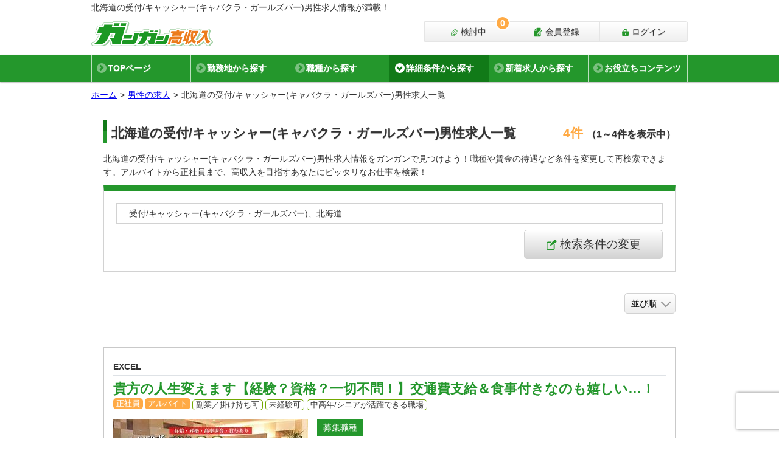

--- FILE ---
content_type: text/html; charset=utf-8
request_url: https://www.gangan.bz/jobs/?oc%5B%5D=24&wa%5B%5D=9
body_size: 21419
content:


  
<!DOCTYPE html>
<html lang="ja">
  <head >
    <title>北海道の受付/キャッシャー(キャバクラ・ガールズバー)男性求人一覧【ガンガン高収入】</title>
    <meta name="description" content="男性必見！北海道の受付/キャッシャー(キャバクラ・ガールズバー)男性求人検索結果。未経験でも高収入を目指せる求人を厳選して掲載中。ライフスタイルに合わせた雇用形態や職種を選択し、無理なく無駄なくガンガン稼ごう！当サイトは稼ぎたい男性のお仕事探しを全力でサポート致します。">
    <meta name="keywords" content="高収入,男性,ナイトワーク,求人">
    <meta charset="UTF-8">
    <meta name="csrf-param" content="authenticity_token" />
<meta name="csrf-token" content="1DXqWSrn1BHDzbNNfOdVdszAzC2Ae67Qjh14GUX2Eg/8kn1E6AWCO7v01DiAf1Kch4RNfx0+rlrgAICunAmqRA==" />
    <meta name="viewport" content="width=device-width, initial-scale=1">
    <meta name="referrer" content="unsafe-url">
    <link rel="shortcut icon" type="image/x-icon" href="https://gangan-bz.s3.amazonaws.com/images/value/1/9a42053a36.ico" />
    <link rel="apple-touch-icon" type="image/png" href="https://gangan-bz.s3.amazonaws.com/images/value/2/925d04d2d8.png" sizes="152x152" />

    <!-- Preparing the variables used by Google Tag Manager -->
    <script>
      window.dataLayer = window.dataLayer ||[];
      dataLayer.push({
        'tracking_id': 'UA-457831-22'
        , 'remote_ip': '18.225.7.48'
        
      });
    </script>
    <!-- Anti-flicker snippet (recommended)  -->
    <!-- End Preparing the variables used by Google Tag Manager -->
    <!-- Google Tag Manager -->
    <script>(function(w,d,s,l,i){w[l]=w[l]||[];w[l].push({'gtm.start':
    new Date().getTime(),event:'gtm.js'});var f=d.getElementsByTagName(s)[0],
    j=d.createElement(s),dl=l!='dataLayer'?'&l='+l:'';j.async=true;j.src=
    'https://www.googletagmanager.com/gtm.js?id='+i+dl;f.parentNode.insertBefore(j,f);
    })(window,document,'script','dataLayer','GTM-K2HTLQ8');</script>
    <!-- End Google Tag Manager -->

        
        <link rel="stylesheet" media="screen" href="/assets/controllers/jobs/index-f86d75e7013ccde0f917fc07d379ce7afdad79968bd62c3225997dd335da0f05.css" data-turbolinks-track="reload" />

    
        <script src="/packs/controllers/jobs/index-de862a6a0e561f14f4a8.js" media="all" data-turbolinks-track="reload" defer="defer"></script>

      <link rel="canonical" href="https://www.gangan.bz/jobs/?oc%5B%5D=24&amp;wa%5B%5D=9">
  <script id="i18n-text" data-i18n-strings="{&quot;search_all_title&quot;:&quot;詳細条件の設定&quot;,&quot;selected_area&quot;:&quot;選択中&quot;,&quot;search_button&quot;:&quot;この条件で検索する&quot;,&quot;search_occupation&quot;:&quot;職種&quot;,&quot;search_occupation_title&quot;:&quot;職種を選択&quot;,&quot;search_area&quot;:&quot;勤務地&quot;,&quot;search_area_title&quot;:&quot;勤務地を選択&quot;,&quot;all_select&quot;:&quot;すべてを選択&quot;,&quot;search_particular&quot;:&quot;こだわり条件&quot;,&quot;search_particular_title&quot;:&quot;こだわり条件を選択&quot;,&quot;search_employment&quot;:&quot;雇用形態&quot;,&quot;search_employment_title&quot;:&quot;雇用形態を選択&quot;,&quot;search_article_kind&quot;:&quot;だれどこ？&quot;,&quot;search_articleKind_title&quot;:&quot;だれどこ？を選択&quot;,&quot;total_count&quot;:&quot;%{count}&quot;,&quot;total_pages&quot;:&quot;全%{count}ページ&quot;,&quot;no_selected&quot;:&quot;設定する&quot;,&quot;min_salaries&quot;:&quot;給与&quot;,&quot;company_name&quot;:&quot;企業名&quot;,&quot;clear_condition_all&quot;:&quot;全てをクリア&quot;,&quot;clear_condition_occupation&quot;:&quot;職種をクリア&quot;,&quot;clear_condition_area&quot;:&quot;勤務地をクリア&quot;,&quot;clear_condition_particular&quot;:&quot;こだわりをクリア&quot;,&quot;clear_condition_employment&quot;:&quot;雇用形態をクリア&quot;,&quot;clear_condition_articleKind&quot;:&quot;だれどこ？をクリア&quot;}"></script>

  
  <script type="text/html" id="consideration_alert_success_title">
  完了しました。
</script>
<script type="text/html" id="consideration_alert_success_add">
  <p class="modRecsDialogMessage-container">
    <span>検討中リストに追加しました。</span>
  </p>
  <p class="modRecsDialogMessage-container">
    <span style="color: #999;">◎検討中リストはページ最上部のボタンからご覧になれます。</span>
  </p>
</script>
<script type="text/html" id="consideration_alert_success_delete">
  <p>指定された求人を、検討中リストから削除しました。</p>
</script>
<script type="text/html" id="consideration_alert_error_title">
  ご確認下さい。
</script>
<script type="text/html" id="consideration_alert_error_system">
  システムエラーです。検討中リストへの保存が失敗しました。
</script>
<script type="text/html" id="consideration_alert_error_illegal">
  不正な操作が行われました。
</script>
<script type="text/html" id="consideration_alert_error_limit">
  <p class="modRecsDialogMessage-container">
    検討中リスト登録数が上限50件に達しています。検討中リストをご確認の上、ご検討下さい。（応募時も検討中リストに登録されます）
  </p>
  <p class="modRecsDialogMessage-container">
    <a href="https://www.gangan.bz/considerations" class="modFormSubmit">検討中リスト</a>
  </p>
</script>
<script type="text/html" id="consideration_alert_error_limit_cookie">
  <p class="modRecsDialogMessage-container">
    <span>検討中リスト登録数が上限30件に達しています。検討中リストをご確認の上、ご検討下さい。（応募時も検討中リストに登録されます）</span><br />
  </p>
  <p class="modRecsDialogMessage-container">
    <a href="https://www.gangan.bz/considerations" class="modFormSubmit">検討中リスト</a>
  </p>
</script>
  <script type="text/html" id="consideration_alert_error_add">
    システムエラーです。検討中リストに追加が失敗しました。
  </script>
  <script type="text/html" id="consideration_alert_error_delete">
    システムエラーです。検討中リストから削除が失敗しました。
  </script>

  <script type="text/html" id="republish_notice_alert_success_title">
  完了しました。
</script>
<script type="text/html" id="republish_notice_alert_success_add">
  <p class="modRecsDialogMessage-container">
    <span>「再募集のお知らせ」を設定しました</span>
  </p>
  <p class="modRecsDialogMessage-container">
    <span style="font-weight: bold; color: #969696;">求人の募集が再開されるとご登録のメールアドレスにお知らせをお送りします。お知らせの解除はボタンを再度押して頂くか、マイページの「各種機能の変更」にて行えます。</span>
  </p>
  <p>
    <span style="color: #999;">※募集の再開をお約束するものではありません</span><br/>
    <span style="color: #999;">※募集の再開後、求人内容は変更される場合があります</span>
  </p>
</script>
<script type="text/html" id="republish_notice_alert_success_delete">
  <p>この求人の再募集のお知らせを解除しました。</p>
</script>
<script type="text/html" id="republish_notice_alert_error_title">
  ご確認下さい。
</script>
<script type="text/html" id="republish_notice_alert_error_system">
  システムエラーです。
</script>
<script type="text/html" id="republish_notice_alert_error_illegal">
  不正な操作が行われました。
</script>
<script type="text/html" id="republish_notice_alert_error_add">
  システムエラーです。再募集のお知らせを登録に失敗しました。
</script>
<script type="text/html" id="republish_notice_alert_error_delete">
  システムエラーです。再募集のお知らせを解除に失敗しました。
</script>



      <script type="application/ld+json">
          {"@context":"http://schema.org","@type":"BreadcrumbList","itemListElement":[{"item":{"@id":"https://www.gangan.bz/","name":"ホーム"},"position":1,"@type":"ListItem"},{"item":{"name":"男性の求人","@id":"https://www.gangan.bz/jobs/"},"position":2,"@type":"ListItem"},{"item":{"name":"北海道の受付/キャッシャー(キャバクラ・ガールズバー)男性求人一覧","@id":"https://www.gangan.bz/jobs/?oc%5B%5D=24\u0026wa%5B%5D=9"},"position":3,"@type":"ListItem"}]}

      </script>
      <!-- Facebook SDK -->
      <script>
        window.fbAsyncInit = function() {
          FB.init({
            appId      : '302814883704697',
            xfbml      : true,
            version    : 'v3.0'
          });
          FB.AppEvents.logPageView();
        };

        (function(d, s, id){
          var js, fjs = d.getElementsByTagName(s)[0];
          if (d.getElementById(id)) {return;}
          js = d.createElement(s); js.id = id;
          js.src = "https://connect.facebook.net/en_US/sdk.js";
          fjs.parentNode.insertBefore(js, fjs);
        }(document, 'script', 'facebook-jssdk'));
      </script>
      <!-- End Facebook SDK -->

    <script id="i18n-jquery-confirm" data-i18n-strings="{&quot;cancel&quot;:&quot;キャンセル&quot;,&quot;ok&quot;:&quot;OK&quot;}"></script>
    <script id="i18n_unconfirmed_alert" data-i18n-strings="{&quot;text&quot;:&quot;仮登録中の新しいメールアドレスに承認用メールを再送致します。よろしいですか？&quot;,&quot;error&quot;:&quot;メール再送に失敗しました。&quot;,&quot;result&quot;:&quot;承認用メールを再送致しました。送られたメールをご確認の上、承認用URLをクリックして承認作業をお願い致します。&quot;}"></script>

  </head>
  <body data-break-point="767" data-gtm-response-status-code="200">
    <!-- Google Tag Manager (noscript) -->
    <noscript><iframe src="https://www.googletagmanager.com/ns.html?id=GTM-K2HTLQ8"
    height="0" width="0" style="display:none;visibility:hidden"></iframe></noscript>
    <!-- End Google Tag Manager (noscript) -->


    <div class="bodyInner js-modal-sibling " id="body_inner">
          <header id="header" class="header">
  <div class="header-inner">
      <p class="header-pageTitle"><span class="header-pageTitle-inner">北海道の受付/キャッシャー(キャバクラ・ガールズバー)男性求人情報が満載！</span></p>

    <div class="header-logo-outer">
      <p class="header-logo"><a href="/"><img src="/svgs/site-logo.svg" alt="ガンガン高収入" /></a></p>
      <ul class="header-menu">
            <li class="header-menu-item--login">
              <a class="gtm-header-login" href="/users/sign_in">
                <svg xmlns="http://www.w3.org/2000/svg" xmlns:xlink="http://www.w3.org/1999/xlink" version="1.1" id="レイヤー_1" x="0px" y="0px" viewBox="0 0 100 100" style="enable-background:new 0 0 100 100;" xml:space="preserve" class="ru-fill-var1st">
  <g>
    <path class="st0" d="M86.2,34.3H75.1V29c0-0.6,0-1.2-0.1-1.8h0.1C74.1,14.5,63.6,4.6,50.7,4.6c0,0,0,0,0,0c0,0,0,0,0,0c-12.8,0-23.4,10-24.3,22.6h0.1c0,0.6-0.1,1.2-0.1,1.8v5.3H15.2c-4,0-7.2,3.3-7,7.3l2.5,46.4c0.2,3.7,3.3,6.6,7,6.6h66c3.7,0,6.8-2.9,7-6.6l2.5-46.4C93.4,37.6,90.2,34.3,86.2,34.3z M54.3,64.7v10.1c0,1.7-1.4,3.2-3.2,3.2h0c-1.7,0-3.2-1.4-3.2-3.2V64.7c-2-1.1-3.4-3.3-3.4-5.8c0-3.6,3-6.6,6.6-6.6c3.6,0,6.6,3,6.6,6.6C57.7,61.4,56.3,63.5,54.3,64.7z M65.3,34.3H36V29c0-8.1,6.6-14.7,14.6-14.7c8.1,0,14.6,6.6,14.6,14.7V34.3z"></path>
  </g>
</svg>

                ログイン
</a>            </li>
            <li class="header-menu-item--register">
              <a class="gtm-header-regist" href="/users/sign_up">
                <svg xmlns="http://www.w3.org/2000/svg" xmlns:xlink="http://www.w3.org/1999/xlink" version="1.1" id="レイヤー_1" x="0px" y="0px" viewBox="0 0 100 100" style="enable-background:new 0 0 100 100;" xml:space="preserve" class="ru-fill-var1st">
  <g>
    <path class="st0" d="M34.4,26.3V5.8L10.8,29.3h20.5C33.5,29.3,34.4,28.5,34.4,26.3z"></path>
    <path class="st0" d="M91,36.2l-5.4-5.4c-0.9-0.9-2.5-0.9-3.4,0l-3.5,3.5l8.9,8.9l3.5-3.5C92,38.7,92,37.2,91,36.2z"></path>
    <path class="st0" d="M39.6,84.9c-0.8,0.2-1.5,0-2.1-0.6c-0.5-0.5-0.8-1.3-0.6-2.1L42,62.2l27.9-27.9l2.2-2.2l4.9-4.9l0.7-0.7c0.3-0.3,0.6-0.5,0.8-0.7V8.6c0-2.2-1.8-4-4-4H39V29c0,2.7-2.2,4.9-4.9,4.9H9.7v56.7c0,2.2,1.8,4,4,4h60.9c2.2,0,4-1.8,4-4V60.9l-19,19L39.6,84.9z"></path>
    <path class="st0" d="M47.6,65.4l-3,11.9l11.9-3l29.4-29.4L77,35.9L47.6,65.4z M53.2,67.4l-2-2l25.6-25.6l2,2L53.2,67.4z"></path>
  </g>
</svg>

                会員登録
</a>            </li>
          <li class="header-menu-item--underReview">
            <a class="gtm-header-underReview" href="/considerations">
              <svg xmlns="http://www.w3.org/2000/svg" xmlns:xlink="http://www.w3.org/1999/xlink" version="1.1" id="レイヤー_1" x="0px" y="0px" viewBox="0 0 100 100" style="enable-background:new 0 0 100 100;" xml:space="preserve" class="ru-fill-var1st">
  <g>
    <path class="st0" d="M85.8,51.5l-35,35c-1.1,1.1-2.6,1.7-4.1,1.7h-24c-0.7,0-1.5-0.2-2.3-0.5c-0.8-0.3-1.5-0.9-2.2-1.5c-0.6-0.6-1.2-1.4-1.5-2.2c-0.4-0.8-0.5-1.6-0.5-2.3v-24c0-1.5,0.6-3,1.7-4.1l40-40c0.6-0.6,1.2-1,1.9-1.3c1-0.4,2.2-0.5,3.3-0.3c1.1,0.2,2.1,0.7,3,1.6l14.7,14.7c0.6,0.6,1,1.2,1.3,1.9c0.4,1,0.5,2.2,0.3,3.3c-0.2,1.1-0.7,2.1-1.6,3L49.4,67.9c-1,1-2.1,1.8-3.2,2.3c-1.7,0.7-3.3,0.9-4.8,0.7c-1.5-0.3-3-1-4.3-2.3c-0.8-0.8-1.4-1.7-1.8-2.8c-0.5-1.5-0.6-3.3-0.2-5c0.4-1.7,1.3-3.4,2.6-4.7l26.6-26.6l-4.8-4.8L32.8,51.4c-1.5,1.5-2.6,3.2-3.5,5c-1.2,2.8-1.7,5.8-1.3,8.8c0.2,1.5,0.7,3,1.3,4.4c0.7,1.4,1.6,2.7,2.8,3.9c1.5,1.5,3.2,2.6,5.1,3.4c2.8,1.1,5.9,1.3,8.8,0.6c3-0.7,5.8-2.3,8.1-4.7l31.5-31.5c1.2-1.2,2.2-2.7,2.8-4.2c0.9-2.3,1.2-4.8,0.7-7.2c-0.5-2.4-1.6-4.7-3.5-6.5L70.9,8.7c-1.2-1.2-2.7-2.2-4.2-2.8C64.5,5,62,4.8,59.6,5.2c-2.4,0.5-4.7,1.6-6.5,3.5l-40,40c-2.4,2.4-3.7,5.6-3.7,8.9l0,24c0,1.8,0.4,3.6,1.1,5.1c0.7,1.6,1.7,3,2.9,4.2c1.2,1.2,2.6,2.2,4.2,2.9c1.6,0.7,3.3,1.1,5.1,1.1h24c3.4,0,6.6-1.3,8.9-3.7l35-35L85.8,51.5z"></path>
  </g>
</svg>

              検討中
              <span class="js-ajax_control_consider_count ru-bgc-var2nd">0</span>
</a>          </li>
      </ul>
    </div>
  </div>
  <div class="header-gnav">
    <div class="header-gnav-title" id="jq_gnav"></div>
    <div class="header-gnav-inner">
      <div class="header-gnav-mainList-outer">
        <ul class="header-gnav-mainList">
          <li class="header-gnav-mainList-item">
            <a class="header-gnav-mainList-item-btn gtm-header-gnavi" href="/">
              <svg xmlns="http://www.w3.org/2000/svg" xmlns:xlink="http://www.w3.org/1999/xlink" version="1.1" id="レイヤー_1" x="0px" y="0px" viewBox="0 0 100 100" style="enable-background:new 0 0 100 100;" xml:space="preserve">
  <polygon class="st0" points="99,60.2 50,5.9 39.9,17.2 29.3,28.8 29.3,20.3 16.1,20.3 16.1,43.5 1,60.2 16.1,60.2 16.1,95.9 42,95.9 42,75.6 58,75.6 58,95.9 83.9,95.9 83.9,60.2 "></polygon>
</svg>

              TOPページ
</a>          </li>
          <li class="header-gnav-mainList-item">
            <a class="header-gnav-mainList-item-btn gtm-header-gnavi" href="/area/">
              <svg xmlns="http://www.w3.org/2000/svg" xmlns:xlink="http://www.w3.org/1999/xlink" version="1.1" id="レイヤー_1" x="0px" y="0px" viewBox="0 0 100 100" style="enable-background:new 0 0 100 100;" xml:space="preserve">
  <g>
    <path class="st0" d="M49.7,5C32.9,5,19.2,18.7,19.2,35.6C19.2,52.4,46.4,95,49.7,95c3.4,0,30.6-42.6,30.6-59.4C80.3,18.7,66.6,5,49.7,5z M49.7,47.3C43.3,47.3,38,42,38,35.6c0-6.5,5.2-11.7,11.7-11.7c6.5,0,11.7,5.2,11.7,11.7C61.4,42,56.2,47.3,49.7,47.3z"></path>
  </g>
</svg>

              勤務地から探す
</a>          </li>
          <li class="header-gnav-mainList-item">
            <a class="header-gnav-mainList-item-btn gtm-header-gnavi" href="/occupation/">
              <svg xmlns="http://www.w3.org/2000/svg" xmlns:xlink="http://www.w3.org/1999/xlink" version="1.1" id="レイヤー_1" x="0px" y="0px" viewBox="0 0 100 100" style="enable-background:new 0 0 100 100;" xml:space="preserve">
  <g>
    <path class="st0" d="M90.9,28.2H10.1c-4.3,0-7.8,3.5-7.8,7.8v10.7l39.8,8.4v-5.3h16.5v5.3l40.1-8.5V36C98.7,31.7,95.2,28.2,90.9,28.2z"></path>
    <path class="st0" d="M58.7,71.9H42.1V61.1L5,53.8v31.4c0,4.3,3.5,7.8,7.8,7.8h75.3c4.3,0,7.8-3.5,7.8-7.8V53.7l-37.3,7.4V71.9z"></path>
    <rect x="46.3" y="53.9" class="st0" width="8.3" height="13.8"></rect>
    <path class="st0" d="M38.8,15.9c0-0.3,0.1-0.6,0.3-0.8c0.2-0.2,0.5-0.3,0.8-0.3h21.2c0.3,0,0.6,0.1,0.8,0.3c0.2,0.2,0.3,0.5,0.3,0.8v5.6h6.7v-5.6c0-2.1-0.9-4.1-2.3-5.5c-1.4-1.4-3.4-2.3-5.5-2.3H39.9c-2.1,0-4.1,0.9-5.5,2.3c-1.4,1.4-2.3,3.4-2.3,5.5v5.6h6.7V15.9z"></path>
  </g>
</svg>

              職種から探す
</a>          </li>
            <li class="header-gnav-mainList-item js-modal-opener js-search-menu" data-modal-opener="search-menu">
              <a class="header-gnav-mainList-item-btn gtm-header-gnavi on" href="javascript:void(0);">
                <svg xmlns="http://www.w3.org/2000/svg" xmlns:xlink="http://www.w3.org/1999/xlink" version="1.1" id="レイヤー_1" x="0px" y="0px" viewBox="0 0 100 100" style="enable-background:new 0 0 100 100;" xml:space="preserve">
  <g>
    <path class="st0" d="M67.3,39.2C51.7,39.2,39,51.8,39,67.5c0,15.6,12.7,28.3,28.3,28.3c15.6,0,28.3-12.7,28.3-28.3C95.6,51.8,82.9,39.2,67.3,39.2z M78.6,65.2h-7.8L70,66.4v3.1h8.6v0v3.8V74H70v6.7h-5.3V74H56v-0.6v-3.8v0h8.6v-3.1l-0.8-1.3H56v-3.8h5.3l-4.5-7.1h4.5l5.9,9.2l5.9-9.2h4.5l-4.5,7.1h5.3V65.2z"></path>
    <ellipse class="st0" cx="27.9" cy="15.6" rx="23" ry="9.8"></ellipse>
    <path class="st0" d="M4.9,32.2c0,5.4,10.3,9.8,23,9.8c12.7,0,23-4.4,23-9.8v-2.4c0-0.7-0.4-1.4-1-1.9c-0.6-0.4-1.4-0.5-2.1-0.2c0,0-7.2,4.4-19.9,4.4C15.2,32.1,8,27.7,8,27.7c-0.7-0.3-1.5-0.2-2.1,0.2c-0.6,0.4-1,1.1-1,1.9V32.2z"></path>
    <path class="st0" d="M35.4,48.7c-1.9,3.2-3.3,6.6-4.1,10.3c-1.1,0.1-2.2,0.1-3.3,0.1c-12.7,0-23-4.4-23-9.8v-2.4c0-0.7,0.4-1.5,1-1.9c0.6-0.4,1.4-0.5,2.1-0.2c0,0,7.2,4.4,19.9,4.4C30.7,49.2,33.2,49,35.4,48.7z"></path>
    <path class="st0" d="M31.3,76.1c-1.1,0.1-2.2,0.1-3.3,0.1c-12.7,0-23-4.4-23-9.8V64c0-0.7,0.4-1.5,1-1.9c0.6-0.4,1.4-0.5,2.1-0.2c0,0,7.2,4.4,19.9,4.4c0.8,0,1.6,0,2.3,0c0,0.4,0,0.8,0,1.1C30.3,70.4,30.6,73.3,31.3,76.1z"></path>
    <path class="st0" d="M39.5,92c-3.4,0.9-7.4,1.3-11.6,1.3c-12.7,0-23-4.4-23-9.8v-2.4c0-0.7,0.4-1.5,1-1.9C6.6,78.8,7.4,78.8,8,79c0,0,7.2,4.4,19.9,4.4c2.1,0,4-0.1,5.8-0.3C35.3,86.4,37.2,89.3,39.5,92z"></path>
  </g>
</svg>

                詳細条件から探す
</a>            </li>
            <li class="header-gnav-mainList-item">
              <a class="header-gnav-mainList-item-btn gtm-header-gnavi" href="/jobs/?d=15&amp;enm=true&amp;pl%5B%5D=1&amp;pl%5B%5D=2&amp;pl%5B%5D=3&amp;pl%5B%5D=8&amp;pl%5B%5D=9&amp;pl%5B%5D=10&amp;pl%5B%5D=11&amp;sort=publish">
                <svg xmlns="http://www.w3.org/2000/svg" xmlns:xlink="http://www.w3.org/1999/xlink" version="1.1" id="レイヤー_1" x="0px" y="0px" viewBox="0 0 100 100" style="enable-background:new 0 0 100 100;" xml:space="preserve">
  <path class="st0" d="M50.1,95.3c6.2,0,11.3-5,11.3-11.3H38.8C38.8,90.2,43.8,95.3,50.1,95.3z M88,68.9c-3.4-3.7-9.8-9.2-9.8-27.2c0-13.7-9.6-24.6-22.5-27.3v-3.7c0-3.1-2.5-5.6-5.6-5.6c-3.1,0-5.6,2.5-5.6,5.6v3.7C31.5,17.1,21.9,28,21.9,41.7c0,18-6.4,23.5-9.8,27.2c-1.1,1.1-1.5,2.5-1.5,3.8c0,2.9,2.3,5.6,5.7,5.6h67.6c3.4,0,5.6-2.7,5.7-5.6C89.5,71.4,89,70,88,68.9z"></path>
</svg>

                新着求人から探す
</a>            </li>
          <li class="header-gnav-mainList-item ru-py-20px-mb ru-pl-10px-mb">
  <div class="dropdown header-gnav-mainList-item-btn">
    <p data-toggle="dropdown" style="margin-left:-26px;">
      <span style="margin-left:26px;"><i class="fas fa-book" style="color:#999;"></i><span>
      お役立ちコンテンツ
    </p>
    <div class="dropdown-menu header-gnav-subList">
      <p class="header-gnav-subList-item--default"><a class="dropdown-item ru-pl-4-mb ru-pt-1-mb ru-pb-1-mb ru-pr-1-mb" href="/plus/work/">職種解説</a></p>
    </div>
</li>

        </ul>
      </div>
      
    </div>
  </div>
</header>
<div class="pageMask"></div>

    <div class="breadcrumb-outer">
      <ol class="breadcrumb">
        <li class="breadcrumb-item"><a href="/">ホーム</a></li>
        <li class="breadcrumb-item"><a href="/jobs/">男性の求人</a></li><li class="breadcrumb-item active">北海道の受付/キャッシャー(キャバクラ・ガールズバー)男性求人一覧</li>
      </ol>
    </div>
    <main class="mainContainer">
    <div class="mainContainer-inner">

      <h1 class="modTitleType2nd">
        <span class="modTitleType2nd-inner">
          北海道の受付/キャッシャー(キャバクラ・ガールズバー)男性求人一覧
          <span class="modTitleType2nd-shoulder ru-c-var2nd">
            4件
              <span class="modTitleType2nd-shoulder-caption">（1～4件を表示中）</span>
          </span>
        </span>
      </h1>

          <p class="jobSearchControl-text">北海道の受付/キャッシャー(キャバクラ・ガールズバー)男性求人情報をガンガンで見つけよう！職種や賃金の待遇など条件を変更して再検索できます。アルバイトから正社員まで、高収入を目指すあなたにピッタリなお仕事を検索！</p>
            <aside class="jobSearchControl">
        <form class="jobSearchControlFrom" action="/jobs/" accept-charset="UTF-8" data-remote="true" method="post"><input name="utf8" type="hidden" value="&#x2713;" /><input type="hidden" name="authenticity_token" value="qbzL6wPBoXTzhHn8BYPxCs/i9HXp9iGzrUGeTBq33D6fuR3tMQRtnfCAGI2+oipArzSIKg1mk2wanGC86cHIgg==" />
          <div class="jobSearchControl-status">
              <p class="jobSearchControl-status-view">受付/キャッシャー(キャバクラ・ガールズバー)、北海道</p>
            <div class="jobSearchControl-status-changer">
              <ul class="d-flex bd-highlight">
                <li class="jobSearchControl-status-changer-btn--change js-modal-opener js-search-menu" data-modal-opener="search-menu">
                  <svg xmlns="http://www.w3.org/2000/svg" xmlns:xlink="http://www.w3.org/1999/xlink" version="1.1" id="レイヤー_1" x="0px" y="0px" viewBox="0 0 100 100" style="enable-background:new 0 0 100 100;" xml:space="preserve">
  <g>
  	<path class="st0" d="M81,5C61.9,7.6,43.7,43.5,34.7,60.1c-2.3,4.2,1.7,6.3,4,2.3c1.7-2.9,5.8-11.2,8-10.8c10.5,1.8,16.1-5.1,12.2-9.4c13.4,0.3,20-7.1,16.2-11.6c4,1.3,9.9,1.1,15-1.7C101,22.9,100.3,2.3,81,5z"></path>
  	<path class="st0" d="M78.8,41c-1.7,1.6-4.8,4-7.4,5v37.1c0,0.8-0.3,1.5-0.9,2.1c-0.5,0.5-1.2,0.9-2.1,0.9H17.2c-0.8,0-1.5-0.3-2.1-0.9c-0.5-0.5-0.9-1.2-0.9-2.1V31.9c0-0.8,0.3-1.5,0.9-2.1c0.5-0.5,1.2-0.9,2.1-0.9h28.7c2-3.1,4.1-6,6.2-8.8H17.2c-3.2,0-6.2,1.3-8.3,3.4c-2.1,2.1-3.4,5.1-3.4,8.3v51.2c0,3.2,1.3,6.2,3.4,8.3c2.1,2.1,5.1,3.4,8.3,3.4h51.2c3.2,0,6.2-1.3,8.3-3.4c2.1-2.1,3.4-5.1,3.4-8.3V40.8C80.1,40.8,79.6,40.2,78.8,41z"></path>
  </g>
</svg>

                  検索条件の変更
                </li>
              </ul>
            </div>
          </div>
          
</form>      </aside>


              <ul class="d-flex bd-highlight ru-mb-20px-mb ru-mb-20px">
          <li class="ml-auto modSelect d-flex flex-row-reverse" style="margin: 0px;">
            <select name="sort" id="sort" class="js-sort-select"><option value="">並び順</option><option value="publish">新着順</option></select>
          </li>
      </ul>


        

        <ul class="jobList">
    <li class="jobList-item ">
  <section>
    <a href="/jobs/278/" target="_blank" class="jobList-item-inner gtm-serchResult-job-jobData clearfix ">
      <h2 class="jobList-item-companyName border-bottom">EXCEL</h2>
      <div class="jobList-item-titleWrapper border-bottom ru-mb-7px">
        <div class="modJobTitle">
          <p class="modTitleTypeJob1st">貴方の人生変えます【経験？資格？一切不問！】交通費支給＆食事付きなのも嬉しい…！</p>
        </div>
        <ul class="modLabelsTypeJob">
            <li class="modLabelsTypeJob-names ru-bgc-var2nd">正社員</li>
            <li class="modLabelsTypeJob-names ru-bgc-var2nd">アルバイト</li>
            <li class="modLabelsTypeParticular-names">副業／掛け持ち可</li>
            <li class="modLabelsTypeParticular-names">未経験可</li>
            <li class="modLabelsTypeParticular-names">中高年/シニアが活躍できる職場</li>
        </ul>
      </div>
        <div>
            <figure class="jobList-item-figure"><img alt="EXCEL" src="https://gangan-bz.s3.amazonaws.com/images/278/main/thumbnail_88fcd37060.jpeg" /></figure>
            <dl>
              <dt class="jobList-item-occupations">募集職種</dt>
              <dd>
                <ul>
                    <li class="jobList-item-occupations-names d-flex">
                      <span class="text-truncate">黒服/ボーイ/ホール(キャバクラ・ガールズバー)</span>
                    </li>
                    <li class="jobList-item-occupations-names d-flex">
                      <span class="text-truncate">キッチンスタッフ(キャバクラ・ガールズバー)</span>
                    </li>
                    <li class="jobList-item-occupations-names d-flex">
                      <span class="text-truncate">受付/キャッシャー(キャバクラ・ガールズバー)</span>
                    </li>
                </ul>
              </dd>
            </dl>
          <div class="jobList-item-table">
            <table class="modTableTypeJobOverview">
                <tr>
  <th>
    <svg xmlns="http://www.w3.org/2000/svg" xmlns:xlink="http://www.w3.org/1999/xlink" viewBox="0 0 100 100">
  <path class="st0" d="M90.9,28.2H10.1c-4.3,0-7.8,3.5-7.8,7.8v10.7l39.8,8.4v-5.3h16.5v5.3l40.1-8.5V36C98.7,31.7,95.2,28.2,90.9,28.2z"></path>
  <path class="st0" d="M58.7,71.9H42.1V61.1L5,53.8v31.4c0,4.3,3.5,7.8,7.8,7.8h75.3c4.3,0,7.8-3.5,7.8-7.8V53.7l-37.3,7.4V71.9z"></path>
  <rect x="46.3" y="53.9" class="st0" width="8.3" height="13.8"></rect>
  <path class="st0" d="M38.8,15.9c0-0.3,0.1-0.6,0.3-0.8c0.2-0.2,0.5-0.3,0.8-0.3h21.2c0.3,0,0.6,0.1,0.8,0.3c0.2,0.2,0.3,0.5,0.3,0.8v5.6h6.7v-5.6c0-2.1-0.9-4.1-2.3-5.5c-1.4-1.4-3.4-2.3-5.5-2.3H39.9c-2.1,0-4.1,0.9-5.5,2.3c-1.4,1.4-2.3,3.4-2.3,5.5v5.6h6.7V15.9z"></path>
</svg>

    仕事内容
  </th>
  <td>
      <p>【ホールスタッフ】
お客様のご案内と、お酒を運んだり等のホール業務全般。...</p>
  </td>
</tr>
                <tr>
  <th>
    <svg xmlns="http://www.w3.org/2000/svg" xmlns:xlink="http://www.w3.org/1999/xlink" viewBox="0 0 100 100">
  <path class="st0" d="M49.7,5C32.9,5,19.2,18.7,19.2,35.6C19.2,52.4,46.4,95,49.7,95c3.4,0,30.6-42.6,30.6-59.4C80.3,18.7,66.6,5,49.7,5z M49.7,47.3C43.3,47.3,38,42,38,35.6c0-6.5,5.2-11.7,11.7-11.7c6.5,0,11.7,5.2,11.7,11.7C61.4,42,56.2,47.3,49.7,47.3z"></path>
</svg>

    勤務地
  </th>
  <td>
        <p>札幌市中央区南5条西3丁目第35桂和ビル6F</p>
  </td>
</tr>
                <tr>
  <th>
    <svg xmlns="http://www.w3.org/2000/svg" xmlns:xlink="http://www.w3.org/1999/xlink" viewBox="0 0 100 100">
  <path class="st0" d="M67.3,39.2C51.7,39.2,39,51.8,39,67.5c0,15.6,12.7,28.3,28.3,28.3c15.6,0,28.3-12.7,28.3-28.3C95.6,51.8,82.9,39.2,67.3,39.2z M78.6,65.2h-7.8L70,66.4v3.1h8.6v0v3.8V74H70v6.7h-5.3V74H56v-0.6v-3.8v0h8.6v-3.1l-0.8-1.3H56v-3.8h5.3l-4.5-7.1h4.5l5.9,9.2l5.9-9.2h4.5l-4.5,7.1h5.3V65.2z"></path>
  <ellipse class="st0" cx="27.9" cy="15.6" rx="23" ry="9.8"></ellipse>
  <path class="st0" d="M4.9,32.2c0,5.4,10.3,9.8,23,9.8c12.7,0,23-4.4,23-9.8v-2.4c0-0.7-0.4-1.4-1-1.9c-0.6-0.4-1.4-0.5-2.1-0.2c0,0-7.2,4.4-19.9,4.4C15.2,32.1,8,27.7,8,27.7c-0.7-0.3-1.5-0.2-2.1,0.2c-0.6,0.4-1,1.1-1,1.9V32.2z"></path>
  <path class="st0" d="M35.4,48.7c-1.9,3.2-3.3,6.6-4.1,10.3c-1.1,0.1-2.2,0.1-3.3,0.1c-12.7,0-23-4.4-23-9.8v-2.4c0-0.7,0.4-1.5,1-1.9c0.6-0.4,1.4-0.5,2.1-0.2c0,0,7.2,4.4,19.9,4.4C30.7,49.2,33.2,49,35.4,48.7z"></path>
  <path class="st0" d="M31.3,76.1c-1.1,0.1-2.2,0.1-3.3,0.1c-12.7,0-23-4.4-23-9.8V64c0-0.7,0.4-1.5,1-1.9c0.6-0.4,1.4-0.5,2.1-0.2c0,0,7.2,4.4,19.9,4.4c0.8,0,1.6,0,2.3,0c0,0.4,0,0.8,0,1.1C30.3,70.4,30.6,73.3,31.3,76.1z"></path>
  <path class="st0" d="M39.5,92c-3.4,0.9-7.4,1.3-11.6,1.3c-12.7,0-23-4.4-23-9.8v-2.4c0-0.7,0.4-1.5,1-1.9C6.6,78.8,7.4,78.8,8,79c0,0,7.2,4.4,19.9,4.4c2.1,0,4-0.1,5.8-0.3C35.3,86.4,37.2,89.3,39.5,92z"></path>
</svg>

    給与
  </th>
  <td>
      <p>＜ホールスタッフ／正社員＞
月給280,000円以上
　+歩合・各種手...</p>
  </td>
</tr>
            </table>
          </div>
        </div>
    </a>
      <section class="modWhoAndWhere--default ru-pt-10px-pc ru-pl-20px-pc ru-pt-5px-mb ru-pl-7px-mb ru-mb-10px ">
        <div class="modWhoAndWhere-title-outer">
          <h3 class="modWhoAndWhere-title">
            だれどこ？
          </h3>
          <p>企業の素顔がマル分かり！</p>
        </div>
            <a href="/jobs/278/job_face#boss_message" target="_blank" class="modWhoAndWhere-outer gtm-serchResult-job-whoAndWhere">
                <p class="text-white">上司からのメッセージ</p>
                  <section class="modWhoAndWhere--noImage">
  <div class="d-block" style="overflow: auto;">
    <section class="modWhoAndWhere-inner ru-mb-20px-pc ru-mb-7px-mb">
      <p class="modWhoAndWhere-text">
        ●昇給・昇格・高率歩合あり●
あなたの頑張りがキチンと『評価・還元』され...
      </p>
    </section>
  </div>
</section>

            </a>
      </section>
      <div class="rc-2cols align-items-center">
          <div></div>
        <ul class="d-flex justify-content-between ru-mb-5px-mb">
            <li class="modBtnAddMyList ru-fx-1 ru-mr-10px"><a data-job-id="278" data-use-cookie="true" class="gtm-add-consider-button js-add-consider-button" href="javascript:void(0)">検討中リストに追加</a></li>
            <li class="modBtnDelMyList ru-fx-1 ru-mr-10px modDisplay--none"><a data-job-id="278" data-use-cookie="true" class="js-delete-consider-button" href="javascript:void(0)">検討中リストから削除</a></li>
          <li class="modBtnToDetail ru-fx-1"><a target="_blank" href="/jobs/278/">詳細を見る</a></li>
        </ul>
      </div>
  </section>
</li>

    <li class="jobList-item ">
  <section>
    <a href="/jobs/1212/" target="_blank" class="jobList-item-inner gtm-serchResult-job-jobData clearfix ">
      <h2 class="jobList-item-companyName border-bottom">ブランヴェール (Brun Verre)</h2>
      <div class="jobList-item-titleWrapper border-bottom ru-mb-7px">
        <div class="modJobTitle">
          <p class="modTitleTypeJob1st">貴方の人生変えます【経験？資格？一切不問！】交通費支給＆食事付きなのも嬉しい…！</p>
        </div>
        <ul class="modLabelsTypeJob">
            <li class="modLabelsTypeJob-names ru-bgc-var2nd">正社員</li>
            <li class="modLabelsTypeJob-names ru-bgc-var2nd">アルバイト</li>
            <li class="modLabelsTypeParticular-names">副業／掛け持ち可</li>
            <li class="modLabelsTypeParticular-names">未経験可</li>
            <li class="modLabelsTypeParticular-names">中高年/シニアが活躍できる職場</li>
        </ul>
      </div>
        <div>
            <figure class="jobList-item-figure"><img alt="ブランヴェール (Brun Verre)" src="/static/images/placeholder.png" data-normal="https://gangan-bz.s3.amazonaws.com/images/1212/main/thumbnail_2a35823137.jpg"><noscript><img alt="ブランヴェール (Brun Verre)" src="https://gangan-bz.s3.amazonaws.com/images/1212/main/thumbnail_2a35823137.jpg" /></noscript></figure>
            <dl>
              <dt class="jobList-item-occupations">募集職種</dt>
              <dd>
                <ul>
                    <li class="jobList-item-occupations-names d-flex">
                      <span class="text-truncate">黒服/ボーイ/ホール(キャバクラ・ガールズバー)</span>
                    </li>
                    <li class="jobList-item-occupations-names d-flex">
                      <span class="text-truncate">キッチンスタッフ(キャバクラ・ガールズバー)</span>
                    </li>
                    <li class="jobList-item-occupations-names d-flex">
                      <span class="text-truncate">受付/キャッシャー(キャバクラ・ガールズバー)</span>
                    </li>
                </ul>
              </dd>
            </dl>
          <div class="jobList-item-table">
            <table class="modTableTypeJobOverview">
                <tr>
  <th>
    <svg xmlns="http://www.w3.org/2000/svg" xmlns:xlink="http://www.w3.org/1999/xlink" viewBox="0 0 100 100">
  <path class="st0" d="M90.9,28.2H10.1c-4.3,0-7.8,3.5-7.8,7.8v10.7l39.8,8.4v-5.3h16.5v5.3l40.1-8.5V36C98.7,31.7,95.2,28.2,90.9,28.2z"></path>
  <path class="st0" d="M58.7,71.9H42.1V61.1L5,53.8v31.4c0,4.3,3.5,7.8,7.8,7.8h75.3c4.3,0,7.8-3.5,7.8-7.8V53.7l-37.3,7.4V71.9z"></path>
  <rect x="46.3" y="53.9" class="st0" width="8.3" height="13.8"></rect>
  <path class="st0" d="M38.8,15.9c0-0.3,0.1-0.6,0.3-0.8c0.2-0.2,0.5-0.3,0.8-0.3h21.2c0.3,0,0.6,0.1,0.8,0.3c0.2,0.2,0.3,0.5,0.3,0.8v5.6h6.7v-5.6c0-2.1-0.9-4.1-2.3-5.5c-1.4-1.4-3.4-2.3-5.5-2.3H39.9c-2.1,0-4.1,0.9-5.5,2.3c-1.4,1.4-2.3,3.4-2.3,5.5v5.6h6.7V15.9z"></path>
</svg>

    仕事内容
  </th>
  <td>
      <p>【ホールスタッフ】
お客様のご案内と、お酒を運んだり等のホール業務全般。...</p>
  </td>
</tr>
                <tr>
  <th>
    <svg xmlns="http://www.w3.org/2000/svg" xmlns:xlink="http://www.w3.org/1999/xlink" viewBox="0 0 100 100">
  <path class="st0" d="M49.7,5C32.9,5,19.2,18.7,19.2,35.6C19.2,52.4,46.4,95,49.7,95c3.4,0,30.6-42.6,30.6-59.4C80.3,18.7,66.6,5,49.7,5z M49.7,47.3C43.3,47.3,38,42,38,35.6c0-6.5,5.2-11.7,11.7-11.7c6.5,0,11.7,5.2,11.7,11.7C61.4,42,56.2,47.3,49.7,47.3z"></path>
</svg>

    勤務地
  </th>
  <td>
        <p>北海道札幌市中央区南6条西2丁目フォレストビル3F</p>
  </td>
</tr>
                <tr>
  <th>
    <svg xmlns="http://www.w3.org/2000/svg" xmlns:xlink="http://www.w3.org/1999/xlink" viewBox="0 0 100 100">
  <path class="st0" d="M67.3,39.2C51.7,39.2,39,51.8,39,67.5c0,15.6,12.7,28.3,28.3,28.3c15.6,0,28.3-12.7,28.3-28.3C95.6,51.8,82.9,39.2,67.3,39.2z M78.6,65.2h-7.8L70,66.4v3.1h8.6v0v3.8V74H70v6.7h-5.3V74H56v-0.6v-3.8v0h8.6v-3.1l-0.8-1.3H56v-3.8h5.3l-4.5-7.1h4.5l5.9,9.2l5.9-9.2h4.5l-4.5,7.1h5.3V65.2z"></path>
  <ellipse class="st0" cx="27.9" cy="15.6" rx="23" ry="9.8"></ellipse>
  <path class="st0" d="M4.9,32.2c0,5.4,10.3,9.8,23,9.8c12.7,0,23-4.4,23-9.8v-2.4c0-0.7-0.4-1.4-1-1.9c-0.6-0.4-1.4-0.5-2.1-0.2c0,0-7.2,4.4-19.9,4.4C15.2,32.1,8,27.7,8,27.7c-0.7-0.3-1.5-0.2-2.1,0.2c-0.6,0.4-1,1.1-1,1.9V32.2z"></path>
  <path class="st0" d="M35.4,48.7c-1.9,3.2-3.3,6.6-4.1,10.3c-1.1,0.1-2.2,0.1-3.3,0.1c-12.7,0-23-4.4-23-9.8v-2.4c0-0.7,0.4-1.5,1-1.9c0.6-0.4,1.4-0.5,2.1-0.2c0,0,7.2,4.4,19.9,4.4C30.7,49.2,33.2,49,35.4,48.7z"></path>
  <path class="st0" d="M31.3,76.1c-1.1,0.1-2.2,0.1-3.3,0.1c-12.7,0-23-4.4-23-9.8V64c0-0.7,0.4-1.5,1-1.9c0.6-0.4,1.4-0.5,2.1-0.2c0,0,7.2,4.4,19.9,4.4c0.8,0,1.6,0,2.3,0c0,0.4,0,0.8,0,1.1C30.3,70.4,30.6,73.3,31.3,76.1z"></path>
  <path class="st0" d="M39.5,92c-3.4,0.9-7.4,1.3-11.6,1.3c-12.7,0-23-4.4-23-9.8v-2.4c0-0.7,0.4-1.5,1-1.9C6.6,78.8,7.4,78.8,8,79c0,0,7.2,4.4,19.9,4.4c2.1,0,4-0.1,5.8-0.3C35.3,86.4,37.2,89.3,39.5,92z"></path>
</svg>

    給与
  </th>
  <td>
      <p>＜ホールスタッフ／正社員＞
月給280,000円以上
　+歩合・各種手...</p>
  </td>
</tr>
            </table>
          </div>
        </div>
    </a>
      <section class="modWhoAndWhere--default ru-pt-10px-pc ru-pl-20px-pc ru-pt-5px-mb ru-pl-7px-mb ru-mb-10px ">
        <div class="modWhoAndWhere-title-outer">
          <h3 class="modWhoAndWhere-title">
            だれどこ？
          </h3>
          <p>企業の素顔がマル分かり！</p>
        </div>
            <a href="/jobs/1212/job_face#boss_message" target="_blank" class="modWhoAndWhere-outer gtm-serchResult-job-whoAndWhere">
                <p class="text-white">上司からのメッセージ</p>
                  <section class="modWhoAndWhere--noImage">
  <div class="d-block" style="overflow: auto;">
    <section class="modWhoAndWhere-inner ru-mb-20px-pc ru-mb-7px-mb">
      <p class="modWhoAndWhere-text">
        ●昇給・昇格・高率歩合あり●
あなたの頑張りがキチンと『評価・還元』され...
      </p>
    </section>
  </div>
</section>

            </a>
      </section>
      <div class="rc-2cols align-items-center">
          <div></div>
        <ul class="d-flex justify-content-between ru-mb-5px-mb">
            <li class="modBtnAddMyList ru-fx-1 ru-mr-10px"><a data-job-id="1212" data-use-cookie="true" class="gtm-add-consider-button js-add-consider-button" href="javascript:void(0)">検討中リストに追加</a></li>
            <li class="modBtnDelMyList ru-fx-1 ru-mr-10px modDisplay--none"><a data-job-id="1212" data-use-cookie="true" class="js-delete-consider-button" href="javascript:void(0)">検討中リストから削除</a></li>
          <li class="modBtnToDetail ru-fx-1"><a target="_blank" href="/jobs/1212/">詳細を見る</a></li>
        </ul>
      </div>
  </section>
</li>

    <li class="jobList-item ">
  <section>
    <a href="/jobs/1276/" target="_blank" class="jobList-item-inner gtm-serchResult-job-jobData clearfix ">
      <h2 class="jobList-item-companyName border-bottom">30女子（サンマルジョシ）</h2>
      <div class="jobList-item-titleWrapper border-bottom ru-mb-7px">
        <div class="modJobTitle">
          <p class="modTitleTypeJob1st">正社員30万円以上！大手グループならではの高収入＆将来＆安定！＜黒服＆幹部候補＞</p>
        </div>
        <ul class="modLabelsTypeJob">
            <li class="modLabelsTypeJob-names ru-bgc-var2nd">正社員</li>
            <li class="modLabelsTypeJob-names ru-bgc-var2nd">アルバイト</li>
            <li class="modLabelsTypeParticular-names">寮／社宅完備</li>
            <li class="modLabelsTypeParticular-names">副業／掛け持ち可</li>
            <li class="modLabelsTypeParticular-names">未経験可</li>
            <li class="modLabelsTypeParticular-names">日払い／週払い有り</li>
            <li class="modLabelsTypeParticular-names">中高年/シニアが活躍できる職場</li>
        </ul>
      </div>
        <div>
            <figure class="jobList-item-figure"><img alt="30女子（サンマルジョシ）" src="/static/images/placeholder.png" data-normal="https://gangan-bz.s3.amazonaws.com/images/1276/main/thumbnail_8ec49d12ab.jpeg"><noscript><img alt="30女子（サンマルジョシ）" src="https://gangan-bz.s3.amazonaws.com/images/1276/main/thumbnail_8ec49d12ab.jpeg" /></noscript></figure>
            <dl>
              <dt class="jobList-item-occupations">募集職種</dt>
              <dd>
                <ul>
                    <li class="jobList-item-occupations-names d-flex">
                      <span class="text-truncate">黒服/ボーイ/ホール(キャバクラ・ガールズバー)</span>
                        <span>&nbsp;</span>
                    </li>
                    <li class="jobList-item-occupations-names d-flex">
                      <span class="text-truncate">店長/幹部候補(キャバクラ・ガールズバー)</span>
                        <span>&nbsp;</span>
                    </li>
                    <li class="jobList-item-occupations-names d-flex">
                      <span class="text-truncate">受付/キャッシャー(キャバクラ・ガールズバー)</span>
                        <span>&nbsp;他</span>
                    </li>
                </ul>
              </dd>
            </dl>
          <div class="jobList-item-table">
            <table class="modTableTypeJobOverview">
                <tr>
  <th>
    <svg xmlns="http://www.w3.org/2000/svg" xmlns:xlink="http://www.w3.org/1999/xlink" viewBox="0 0 100 100">
  <path class="st0" d="M90.9,28.2H10.1c-4.3,0-7.8,3.5-7.8,7.8v10.7l39.8,8.4v-5.3h16.5v5.3l40.1-8.5V36C98.7,31.7,95.2,28.2,90.9,28.2z"></path>
  <path class="st0" d="M58.7,71.9H42.1V61.1L5,53.8v31.4c0,4.3,3.5,7.8,7.8,7.8h75.3c4.3,0,7.8-3.5,7.8-7.8V53.7l-37.3,7.4V71.9z"></path>
  <rect x="46.3" y="53.9" class="st0" width="8.3" height="13.8"></rect>
  <path class="st0" d="M38.8,15.9c0-0.3,0.1-0.6,0.3-0.8c0.2-0.2,0.5-0.3,0.8-0.3h21.2c0.3,0,0.6,0.1,0.8,0.3c0.2,0.2,0.3,0.5,0.3,0.8v5.6h6.7v-5.6c0-2.1-0.9-4.1-2.3-5.5c-1.4-1.4-3.4-2.3-5.5-2.3H39.9c-2.1,0-4.1,0.9-5.5,2.3c-1.4,1.4-2.3,3.4-2.3,5.5v5.6h6.7V15.9z"></path>
</svg>

    仕事内容
  </th>
  <td>
      <p>【幹部候補】
ホール業務、キャスト管理、人材の育成など店舗業務全般
...</p>
  </td>
</tr>
                <tr>
  <th>
    <svg xmlns="http://www.w3.org/2000/svg" xmlns:xlink="http://www.w3.org/1999/xlink" viewBox="0 0 100 100">
  <path class="st0" d="M49.7,5C32.9,5,19.2,18.7,19.2,35.6C19.2,52.4,46.4,95,49.7,95c3.4,0,30.6-42.6,30.6-59.4C80.3,18.7,66.6,5,49.7,5z M49.7,47.3C43.3,47.3,38,42,38,35.6c0-6.5,5.2-11.7,11.7-11.7c6.5,0,11.7,5.2,11.7,11.7C61.4,42,56.2,47.3,49.7,47.3z"></path>
</svg>

    勤務地
  </th>
  <td>
        <p>北海道札幌市中央区南四条西2丁目ダ...</p>
  </td>
</tr>
                <tr>
  <th>
    <svg xmlns="http://www.w3.org/2000/svg" xmlns:xlink="http://www.w3.org/1999/xlink" viewBox="0 0 100 100">
  <path class="st0" d="M67.3,39.2C51.7,39.2,39,51.8,39,67.5c0,15.6,12.7,28.3,28.3,28.3c15.6,0,28.3-12.7,28.3-28.3C95.6,51.8,82.9,39.2,67.3,39.2z M78.6,65.2h-7.8L70,66.4v3.1h8.6v0v3.8V74H70v6.7h-5.3V74H56v-0.6v-3.8v0h8.6v-3.1l-0.8-1.3H56v-3.8h5.3l-4.5-7.1h4.5l5.9,9.2l5.9-9.2h4.5l-4.5,7.1h5.3V65.2z"></path>
  <ellipse class="st0" cx="27.9" cy="15.6" rx="23" ry="9.8"></ellipse>
  <path class="st0" d="M4.9,32.2c0,5.4,10.3,9.8,23,9.8c12.7,0,23-4.4,23-9.8v-2.4c0-0.7-0.4-1.4-1-1.9c-0.6-0.4-1.4-0.5-2.1-0.2c0,0-7.2,4.4-19.9,4.4C15.2,32.1,8,27.7,8,27.7c-0.7-0.3-1.5-0.2-2.1,0.2c-0.6,0.4-1,1.1-1,1.9V32.2z"></path>
  <path class="st0" d="M35.4,48.7c-1.9,3.2-3.3,6.6-4.1,10.3c-1.1,0.1-2.2,0.1-3.3,0.1c-12.7,0-23-4.4-23-9.8v-2.4c0-0.7,0.4-1.5,1-1.9c0.6-0.4,1.4-0.5,2.1-0.2c0,0,7.2,4.4,19.9,4.4C30.7,49.2,33.2,49,35.4,48.7z"></path>
  <path class="st0" d="M31.3,76.1c-1.1,0.1-2.2,0.1-3.3,0.1c-12.7,0-23-4.4-23-9.8V64c0-0.7,0.4-1.5,1-1.9c0.6-0.4,1.4-0.5,2.1-0.2c0,0,7.2,4.4,19.9,4.4c0.8,0,1.6,0,2.3,0c0,0.4,0,0.8,0,1.1C30.3,70.4,30.6,73.3,31.3,76.1z"></path>
  <path class="st0" d="M39.5,92c-3.4,0.9-7.4,1.3-11.6,1.3c-12.7,0-23-4.4-23-9.8v-2.4c0-0.7,0.4-1.5,1-1.9C6.6,78.8,7.4,78.8,8,79c0,0,7.2,4.4,19.9,4.4c2.1,0,4-0.1,5.8-0.3C35.3,86.4,37.2,89.3,39.5,92z"></path>
</svg>

    給与
  </th>
  <td>
      <p>【正社員】
■月給：280,000円スタート！
■入社3ヶ月後：300...</p>
  </td>
</tr>
            </table>
          </div>
        </div>
    </a>
      <section class="modWhoAndWhere--default ru-pt-10px-pc ru-pl-20px-pc ru-pt-5px-mb ru-pl-7px-mb ru-mb-10px ">
        <div class="modWhoAndWhere-title-outer">
          <h3 class="modWhoAndWhere-title">
            だれどこ？
          </h3>
          <p>企業の素顔がマル分かり！</p>
        </div>
            <a href="/jobs/1276/job_face#boss_message" target="_blank" class="modWhoAndWhere-outer gtm-serchResult-job-whoAndWhere">
                <p class="text-white">上司からのメッセージ</p>
                  <section class="modWhoAndWhere--default">
  <div class="d-block" style="overflow: auto;">
      <figure class="modWhoAndWhere-figure ru-mb-20px-pc">
        <img alt="ウォーターズプリンセスの黒服改革！" src="/static/images/placeholder.png" data-normal="https://gangan-bz.s3.amazonaws.com/images/1276/article/thumbnail_14098.jpg">
          <noscript><img alt="ウォーターズプリンセスの黒服改革！" src="https://gangan-bz.s3.amazonaws.com/images/1276/article/thumbnail_14098.jpg" /></noscript>
      </figure>
    <section class="modWhoAndWhere-inner ru-mb-20px-pc ru-mb-7px-mb">
        <h4 class="modWhoAndWhere-subTitle">
          <svg xmlns="http://www.w3.org/2000/svg" xmlns:xlink="http://www.w3.org/1999/xlink" version="1.1" id="レイヤー_1" x="0px" y="0px" viewBox="0 0 100 100" style="enable-background:new 0 0 100 100;" xml:space="preserve">
  <g>
	  <path class="st0" d="M70.2,67.9c-0.7-0.3-1.4-0.6-2.2-1L55.4,84.2l-0.9-11.4h-6.7L47,84.2L34.4,66.9c-0.8,0.4-1.5,0.8-2.2,1c-6.6,2.3-22.8,9-21.7,21.5c0.3,3,16.7,6.1,40.7,6.1c24,0,40.5-3.1,40.7-6.1C93,76.8,76.7,70.3,70.2,67.9z"></path>
	  <path class="st0" d="M36.3,42.1c0.9,5.2,2.5,9.8,4.5,12c0,2.7,0,4.7,0,6.3c0,0.2,0,0.3-0.1,0.5l7.1,3.4v5h6.7v-5l7.1-3.4c0-0.2-0.1-0.3-0.1-0.5c0-1.6,0-3.6,0-6.3c2-2.3,3.6-6.8,4.5-12c2.1-0.8,3.4-2,4.9-7.3c1.6-5.7-2.4-5.5-2.4-5.5c3.3-10.9-1-21.1-8.3-20.3c-5-8.7-21.7,2-27,1.2c0,3,1.3,5.2,1.3,5.2c-1.8,3.5-1.1,10.4-0.6,13.9c-0.3,0-4,0-2.4,5.5C33,40.1,34.2,41.3,36.3,42.1z"></path>
  </g>
</svg>

          ウォーターズプリンセスの黒服改革！
        </h4>
      <p class="modWhoAndWhere-text">
        【3K撲滅宣言】
1.きつい！
2.給料が安い！
3.希望がない！！...
      </p>
    </section>
  </div>
</section>

            </a>
      </section>
      <div class="rc-2cols align-items-center">
          <div></div>
        <ul class="d-flex justify-content-between ru-mb-5px-mb">
            <li class="modBtnAddMyList ru-fx-1 ru-mr-10px"><a data-job-id="1276" data-use-cookie="true" class="gtm-add-consider-button js-add-consider-button" href="javascript:void(0)">検討中リストに追加</a></li>
            <li class="modBtnDelMyList ru-fx-1 ru-mr-10px modDisplay--none"><a data-job-id="1276" data-use-cookie="true" class="js-delete-consider-button" href="javascript:void(0)">検討中リストから削除</a></li>
          <li class="modBtnToDetail ru-fx-1"><a target="_blank" href="/jobs/1276/">詳細を見る</a></li>
        </ul>
      </div>
  </section>
</li>

    <li class="jobList-item ">
  <section>
    <a href="/jobs/1441/" target="_blank" class="jobList-item-inner gtm-serchResult-job-jobData clearfix ">
      <h2 class="jobList-item-companyName border-bottom">Mandarin Club</h2>
      <div class="jobList-item-titleWrapper border-bottom ru-mb-7px">
        <div class="modJobTitle">
          <p class="modTitleTypeJob1st">私達と共に新しいことにチャンレンジして、人生を豊かにしていきませんか！？</p>
        </div>
        <ul class="modLabelsTypeJob">
            <li class="modLabelsTypeJob-names ru-bgc-var2nd">正社員</li>
            <li class="modLabelsTypeJob-names ru-bgc-var2nd">アルバイト</li>
            <li class="modLabelsTypeParticular-names">寮／社宅完備</li>
            <li class="modLabelsTypeParticular-names">副業／掛け持ち可</li>
            <li class="modLabelsTypeParticular-names">未経験可</li>
            <li class="modLabelsTypeParticular-names">中高年/シニアが活躍できる職場</li>
        </ul>
      </div>
        <div>
            <figure class="jobList-item-figure"><img alt="Mandarin Club" src="/static/images/placeholder.png" data-normal="https://gangan-bz.s3.amazonaws.com/images/1441/main/thumbnail_a241a71276.jpeg"><noscript><img alt="Mandarin Club" src="https://gangan-bz.s3.amazonaws.com/images/1441/main/thumbnail_a241a71276.jpeg" /></noscript></figure>
            <dl>
              <dt class="jobList-item-occupations">募集職種</dt>
              <dd>
                <ul>
                    <li class="jobList-item-occupations-names d-flex">
                      <span class="text-truncate">黒服/ボーイ/ホール(キャバクラ・ガールズバー)</span>
                        <span>&nbsp;</span>
                    </li>
                    <li class="jobList-item-occupations-names d-flex">
                      <span class="text-truncate">店長/幹部候補(キャバクラ・ガールズバー)</span>
                        <span>&nbsp;</span>
                    </li>
                    <li class="jobList-item-occupations-names d-flex">
                      <span class="text-truncate">受付/キャッシャー(キャバクラ・ガールズバー)</span>
                        <span>&nbsp;他</span>
                    </li>
                </ul>
              </dd>
            </dl>
          <div class="jobList-item-table">
            <table class="modTableTypeJobOverview">
                <tr>
  <th>
    <svg xmlns="http://www.w3.org/2000/svg" xmlns:xlink="http://www.w3.org/1999/xlink" viewBox="0 0 100 100">
  <path class="st0" d="M90.9,28.2H10.1c-4.3,0-7.8,3.5-7.8,7.8v10.7l39.8,8.4v-5.3h16.5v5.3l40.1-8.5V36C98.7,31.7,95.2,28.2,90.9,28.2z"></path>
  <path class="st0" d="M58.7,71.9H42.1V61.1L5,53.8v31.4c0,4.3,3.5,7.8,7.8,7.8h75.3c4.3,0,7.8-3.5,7.8-7.8V53.7l-37.3,7.4V71.9z"></path>
  <rect x="46.3" y="53.9" class="st0" width="8.3" height="13.8"></rect>
  <path class="st0" d="M38.8,15.9c0-0.3,0.1-0.6,0.3-0.8c0.2-0.2,0.5-0.3,0.8-0.3h21.2c0.3,0,0.6,0.1,0.8,0.3c0.2,0.2,0.3,0.5,0.3,0.8v5.6h6.7v-5.6c0-2.1-0.9-4.1-2.3-5.5c-1.4-1.4-3.4-2.3-5.5-2.3H39.9c-2.1,0-4.1,0.9-5.5,2.3c-1.4,1.4-2.3,3.4-2.3,5.5v5.6h6.7V15.9z"></path>
</svg>

    仕事内容
  </th>
  <td>
      <p>【店長・幹部候補】
ホール業務、キャスト管理、人材の育成など店舗業務全般...</p>
  </td>
</tr>
                <tr>
  <th>
    <svg xmlns="http://www.w3.org/2000/svg" xmlns:xlink="http://www.w3.org/1999/xlink" viewBox="0 0 100 100">
  <path class="st0" d="M49.7,5C32.9,5,19.2,18.7,19.2,35.6C19.2,52.4,46.4,95,49.7,95c3.4,0,30.6-42.6,30.6-59.4C80.3,18.7,66.6,5,49.7,5z M49.7,47.3C43.3,47.3,38,42,38,35.6c0-6.5,5.2-11.7,11.7-11.7c6.5,0,11.7,5.2,11.7,11.7C61.4,42,56.2,47.3,49.7,47.3z"></path>
</svg>

    勤務地
  </th>
  <td>
        <p>北海道札幌市中央区南四条西2丁目７...</p>
  </td>
</tr>
                <tr>
  <th>
    <svg xmlns="http://www.w3.org/2000/svg" xmlns:xlink="http://www.w3.org/1999/xlink" viewBox="0 0 100 100">
  <path class="st0" d="M67.3,39.2C51.7,39.2,39,51.8,39,67.5c0,15.6,12.7,28.3,28.3,28.3c15.6,0,28.3-12.7,28.3-28.3C95.6,51.8,82.9,39.2,67.3,39.2z M78.6,65.2h-7.8L70,66.4v3.1h8.6v0v3.8V74H70v6.7h-5.3V74H56v-0.6v-3.8v0h8.6v-3.1l-0.8-1.3H56v-3.8h5.3l-4.5-7.1h4.5l5.9,9.2l5.9-9.2h4.5l-4.5,7.1h5.3V65.2z"></path>
  <ellipse class="st0" cx="27.9" cy="15.6" rx="23" ry="9.8"></ellipse>
  <path class="st0" d="M4.9,32.2c0,5.4,10.3,9.8,23,9.8c12.7,0,23-4.4,23-9.8v-2.4c0-0.7-0.4-1.4-1-1.9c-0.6-0.4-1.4-0.5-2.1-0.2c0,0-7.2,4.4-19.9,4.4C15.2,32.1,8,27.7,8,27.7c-0.7-0.3-1.5-0.2-2.1,0.2c-0.6,0.4-1,1.1-1,1.9V32.2z"></path>
  <path class="st0" d="M35.4,48.7c-1.9,3.2-3.3,6.6-4.1,10.3c-1.1,0.1-2.2,0.1-3.3,0.1c-12.7,0-23-4.4-23-9.8v-2.4c0-0.7,0.4-1.5,1-1.9c0.6-0.4,1.4-0.5,2.1-0.2c0,0,7.2,4.4,19.9,4.4C30.7,49.2,33.2,49,35.4,48.7z"></path>
  <path class="st0" d="M31.3,76.1c-1.1,0.1-2.2,0.1-3.3,0.1c-12.7,0-23-4.4-23-9.8V64c0-0.7,0.4-1.5,1-1.9c0.6-0.4,1.4-0.5,2.1-0.2c0,0,7.2,4.4,19.9,4.4c0.8,0,1.6,0,2.3,0c0,0.4,0,0.8,0,1.1C30.3,70.4,30.6,73.3,31.3,76.1z"></path>
  <path class="st0" d="M39.5,92c-3.4,0.9-7.4,1.3-11.6,1.3c-12.7,0-23-4.4-23-9.8v-2.4c0-0.7,0.4-1.5,1-1.9C6.6,78.8,7.4,78.8,8,79c0,0,7.2,4.4,19.9,4.4c2.1,0,4-0.1,5.8-0.3C35.3,86.4,37.2,89.3,39.5,92z"></path>
</svg>

    給与
  </th>
  <td>
      <p>【幹部候補】
月給：500,000円～ 
マネージャー 月給：400,...</p>
  </td>
</tr>
            </table>
          </div>
        </div>
    </a>
      <section class="modWhoAndWhere--default ru-pt-10px-pc ru-pl-20px-pc ru-pt-5px-mb ru-pl-7px-mb ru-mb-10px ">
        <div class="modWhoAndWhere-title-outer">
          <h3 class="modWhoAndWhere-title">
            だれどこ？
          </h3>
          <p>企業の素顔がマル分かり！</p>
        </div>
            <a href="/jobs/1441/job_face#boss_message" target="_blank" class="modWhoAndWhere-outer gtm-serchResult-job-whoAndWhere">
                <p class="text-white">上司からのメッセージ</p>
                  <section class="modWhoAndWhere--noImage">
  <div class="d-block" style="overflow: auto;">
    <section class="modWhoAndWhere-inner ru-mb-20px-pc ru-mb-7px-mb">
        <h4 class="modWhoAndWhere-subTitle">
          <svg xmlns="http://www.w3.org/2000/svg" xmlns:xlink="http://www.w3.org/1999/xlink" version="1.1" id="レイヤー_1" x="0px" y="0px" viewBox="0 0 100 100" style="enable-background:new 0 0 100 100;" xml:space="preserve">
  <g>
	  <path class="st0" d="M70.2,67.9c-0.7-0.3-1.4-0.6-2.2-1L55.4,84.2l-0.9-11.4h-6.7L47,84.2L34.4,66.9c-0.8,0.4-1.5,0.8-2.2,1c-6.6,2.3-22.8,9-21.7,21.5c0.3,3,16.7,6.1,40.7,6.1c24,0,40.5-3.1,40.7-6.1C93,76.8,76.7,70.3,70.2,67.9z"></path>
	  <path class="st0" d="M36.3,42.1c0.9,5.2,2.5,9.8,4.5,12c0,2.7,0,4.7,0,6.3c0,0.2,0,0.3-0.1,0.5l7.1,3.4v5h6.7v-5l7.1-3.4c0-0.2-0.1-0.3-0.1-0.5c0-1.6,0-3.6,0-6.3c2-2.3,3.6-6.8,4.5-12c2.1-0.8,3.4-2,4.9-7.3c1.6-5.7-2.4-5.5-2.4-5.5c3.3-10.9-1-21.1-8.3-20.3c-5-8.7-21.7,2-27,1.2c0,3,1.3,5.2,1.3,5.2c-1.8,3.5-1.1,10.4-0.6,13.9c-0.3,0-4,0-2.4,5.5C33,40.1,34.2,41.3,36.3,42.1z"></path>
  </g>
</svg>

          黒服業界の革命を起こします！
        </h4>
      <p class="modWhoAndWhere-text">
        ・初任給28万円以上で月収30万円以上可能！
・入社祝い金として最大10...
      </p>
    </section>
  </div>
</section>

            </a>
      </section>
      <div class="rc-2cols align-items-center">
          <div></div>
        <ul class="d-flex justify-content-between ru-mb-5px-mb">
            <li class="modBtnAddMyList ru-fx-1 ru-mr-10px"><a data-job-id="1441" data-use-cookie="true" class="gtm-add-consider-button js-add-consider-button" href="javascript:void(0)">検討中リストに追加</a></li>
            <li class="modBtnDelMyList ru-fx-1 ru-mr-10px modDisplay--none"><a data-job-id="1441" data-use-cookie="true" class="js-delete-consider-button" href="javascript:void(0)">検討中リストから削除</a></li>
          <li class="modBtnToDetail ru-fx-1"><a target="_blank" href="/jobs/1441/">詳細を見る</a></li>
        </ul>
      </div>
  </section>
</li>

</ul>


          <div class="jobSearchPickup">
  <div class="jobSearchPickup-header" style="background-color: #CF443D; color: #FFF;">
    <p class="jobSearchPickup-header-label" style="background-color: #FFF; color: #CF443D;">積極採用!</p>
    <p>あなたにオススメの急募求人</p>
  </div>
    <div style="padding: 8px 8px 5px 8px; border: 1px solid #D0D0D0; border-top: none;">
  <a class="modImageBannner gtm-wanted-serchResult-banner" href="/jobs/?f%5B%5D=1">    <p class="modImageBannner-title">▼全国の急募求人を見る</p>
    <div class="modImageBannner-inner">
      <img alt="積極採用　急募求人　いますぐチェック!!" style="width: 100%;" src="https://gangan-bz.s3.amazonaws.com/images/value/3/6600430a29.png" />      <div class="modImageBannner-rightBtn-wrapper" style="background-color: #2A641E;">
        <button class="modImageBannner-rightBtn" style="background-color: #47913C; color: #fff;">全国の<br>急募求人は<br>こちら▶︎</button>
      </div>
    </div>
</a></div>
</div>


        <div class="mb-3">
          
        </div>

              <aside class="jobSearchControl">
        <form class="jobSearchControlFrom" action="/jobs/" accept-charset="UTF-8" data-remote="true" method="post"><input name="utf8" type="hidden" value="&#x2713;" /><input type="hidden" name="authenticity_token" value="Cucuu65muXJM8ca9cpGBJIv42dl8EHW5KgjsbTuPT9084vi9nKN1m0/1p8zJsFpu6y6lhpiAx2ad1RKdyPlbYQ==" />
          <div class="jobSearchControl-status">
              <p class="jobSearchControl-status-view">受付/キャッシャー(キャバクラ・ガールズバー)、北海道</p>
            <div class="jobSearchControl-status-changer">
              <ul class="d-flex bd-highlight">
                <li class="jobSearchControl-status-changer-btn--change js-modal-opener js-search-menu" data-modal-opener="search-menu">
                  <svg xmlns="http://www.w3.org/2000/svg" xmlns:xlink="http://www.w3.org/1999/xlink" version="1.1" id="レイヤー_1" x="0px" y="0px" viewBox="0 0 100 100" style="enable-background:new 0 0 100 100;" xml:space="preserve">
  <g>
  	<path class="st0" d="M81,5C61.9,7.6,43.7,43.5,34.7,60.1c-2.3,4.2,1.7,6.3,4,2.3c1.7-2.9,5.8-11.2,8-10.8c10.5,1.8,16.1-5.1,12.2-9.4c13.4,0.3,20-7.1,16.2-11.6c4,1.3,9.9,1.1,15-1.7C101,22.9,100.3,2.3,81,5z"></path>
  	<path class="st0" d="M78.8,41c-1.7,1.6-4.8,4-7.4,5v37.1c0,0.8-0.3,1.5-0.9,2.1c-0.5,0.5-1.2,0.9-2.1,0.9H17.2c-0.8,0-1.5-0.3-2.1-0.9c-0.5-0.5-0.9-1.2-0.9-2.1V31.9c0-0.8,0.3-1.5,0.9-2.1c0.5-0.5,1.2-0.9,2.1-0.9h28.7c2-3.1,4.1-6,6.2-8.8H17.2c-3.2,0-6.2,1.3-8.3,3.4c-2.1,2.1-3.4,5.1-3.4,8.3v51.2c0,3.2,1.3,6.2,3.4,8.3c2.1,2.1,5.1,3.4,8.3,3.4h51.2c3.2,0,6.2-1.3,8.3-3.4c2.1-2.1,3.4-5.1,3.4-8.3V40.8C80.1,40.8,79.6,40.2,78.8,41z"></path>
  </g>
</svg>

                  検索条件の変更
                </li>
              </ul>
            </div>
          </div>
          
</form>      </aside>


                  <section class="jobSectionRelating-outer">
            <div class="modTitleType2nd-outer">
              <h2 class="modTitleType2nd"><span class="modTitleType2nd-inner">関連の条件で求人を探す</span></h2>
            </div>
                <section class="jobSectionRelating ">
                  <h3 class="jobSectionRelating-title ">
                    職種
                  </h3>
                  <div class="jobSectionRelating-occupations">
                      <ul class="jobSectionRelating-occupations-item-outer">
                          <li class="jobSectionRelating-occupations-item"><a href="/jobs/?oc%5B%5D=26">ドライバー</a></li>
                          <li class="jobSectionRelating-occupations-item"><a href="/jobs/?oc%5B%5D=13">黒服/ボーイ/ホール</a></li>
                          <li class="jobSectionRelating-occupations-item"><a href="/jobs/?oc%5B%5D=10">キッチンスタッフ</a></li>
                          <li class="jobSectionRelating-occupations-item"><a href="/jobs/?oc%5B%5D=25">店長/幹部候補</a></li>
                          <li class="jobSectionRelating-occupations-item"><a href="/jobs/?oc%5B%5D=11">ヘアメイク/スタイリスト</a></li>
                          <li class="jobSectionRelating-occupations-item"><a href="/jobs/?oc%5B%5D=23">事務/経理スタッフ</a></li>
                          <li class="jobSectionRelating-occupations-item"><a href="/jobs/?oc%5B%5D=15">Web更新スタッフ</a></li>
                          <li class="jobSectionRelating-occupations-item"><a href="/jobs/?oc%5B%5D=22">Webデザイナー</a></li>
                          <li class="jobSectionRelating-occupations-item"><a href="/jobs/?oc%5B%5D=21">Webエンジニア</a></li>
                          <li class="jobSectionRelating-occupations-item"><a href="/jobs/?oc%5B%5D=9">その他</a></li>
                      </ul>
                  </div>
                </section>
                <section class="jobSectionRelating ">
                  <h3 class="jobSectionRelating-title ">
                    エリア
                  </h3>
                  <div class="jobSectionRelating-areas">
                      <ul class="jobSectionRelating-areas-item-outer">
                          <li class="jobSectionRelating-areas-item"><a href="/jobs/?ma%5B%5D=51">札幌市</a></li>
                          <li class="jobSectionRelating-areas-item"><a href="/jobs/?ma%5B%5D=47">苫小牧市</a></li>
                          <li class="jobSectionRelating-areas-item"><a href="/jobs/?ma%5B%5D=42">函館市</a></li>
                      </ul>
                  </div>
                </section>
          </section>


    </div>
  </main>

    <footer class="footer">
  <div class="footer-inner">
    <style>
.footer_snsTitle {
  padding-top: 10px;
  text-align: center;
  font-weight: bold;
  border-bottom: 1px solid #aaa;
  margin: 0 auto;
  width: 230px;
  }
@media screen and (max-width: 767px) {
  .footer_snsTitle {
    border-bottom: none;
  }
}
.footer_sns {
  display: flex;
  justify-content: center;
  margin: 15px 0 20px 0;
  }
@media screen and (max-width: 767px) {
    .footer_sns {
    margin: 0;
    padding: 10px 0 20px 0;
  }
}
.footer_sns-inner {
  width: 120px;
  text-align: center;
}
.footer_sns-mark {
  background-repeat: no-repeat;
  display: inline-block;
  vertical-align: middle;
  width: 30px;
  height: 34px;
  }
  @media screen and (max-width: 767px) {
  .footer_sns-mark {
    width: 30px;
    height: 34px;
  }
}
.footer_sns-inner > a {
   text-decoration: none;
   color: #444;
   text-shadow: rgba(0,0,0,0.3) 0 1px 1px;
}
</style>

<p class="footer_snsTitle">ソーシャルメディアアカウント</p>
<ul class="footer_sns">
  <li class="footer_sns-inner">
    <a href="https://www.facebook.com/%E9%AB%98%E5%8F%8E%E5%85%A5%E6%B1%82%E4%BA%BA%E6%83%85%E5%A0%B1%E3%82%AC%E3%83%B3%E3%82%AC%E3%83%B3-1395039767404839/" target="_blank">
      <span class="footer_sns-mark">
        <img src="/assets/common/icon-snsFacebook-96c42f3e1e0b1e1aaef5b45f2c9861276447f236347645d51544e0602cb36949.svg" />
      </span>
      Facebook
    </a>
  </li>
  <li class="footer_sns-inner">
    <a href="https://twitter.com/Info_Gangan" target="_blank">
      <span class="footer_sns-mark">
        <img src="/assets/common/icon-snsTwitter-32125e93e11ceec02f3a8933f11ab21f45b0774428e7df2965e48007a9ec51f2.svg" />
      </span>
      Twitter
    </a>
  </li>
</ul>
    <div class="footer-gnav">
      <ul class="footer-gnav-inner ">
        <li class="footer-gnav-item"><a href="/">TOPページ</a></li>
          <li class="footer-gnav-item">
              <a href="/users/sign_in">ログイン</a>
          </li>
        <li class="footer-gnav-item"><a href="/inquiries/user/">お問い合わせ</a></li>
        <li class="footer-gnav-item"><a href="/outline/">会社概要</a></li>
        <li class="footer-gnav-item"><a href="/inquiries/company/">掲載をご検討中の企業様へ</a></li>
        <li class="footer-gnav-item"><a href="/inquiries/agent/">代理店募集</a></li>
        <li class="footer-gnav-item"><a href="/privacy/">会員規約/プライバシーポリシー</a></li>
        <li class="footer-gnav-item"><a href="/privacy/#supportedBrowsers">ご利用環境</a></li>
          <li class="footer-gnav-item"><a href="/help/">ヘルプ</a></li>
          <li class="footer-gnav-item"><a href="/controls">企業様ログイン</a></li>
      </ul>
    </div>
    
  </div>
  <small class="footer-copyright">&copy;ガンガン高収入 All Rights Reserved.</small>
</footer>

  <p class="footer-pageTop js-footerFollowingHinder"><a href="#body_inner">PAGE TOP</a></p>

    </div>
    
        <div class="js-modal-dialog modJobSearch-outer" data-modal-target="search-menu" data-modal-width="760">
    <div id="search-menu" class="modJobSearch"></div>
  </div>


  <div class="modModalRegistration js-modal-dialog" data-modal-target="registration" data-modal-width="750" data-modal-height="650">
  <div class="modModalRegistration-header js-modal-dialog-header" data-modal-closer="registration">
    <p class="modModalRegistration-header-title">応募は会員登録が必要です</p>
    <div class="modModalRegistration-header-close js-modal-dialog-closer">x</div>
  </div>
  <div class="modModalRegistration-inner">
    <ul class="modFlowchart">
      <li class="modFlowchart-item--on">メールアドレス入力</li>
      <li class="modFlowchart-item--off">仮登録メール確認</li>
      <li class="modFlowchart-item--off">パスワードを入力して会員登録完了</li>
    </ul>
  </div>
  <div class="modModalRegistration-content">
    <p class="headerAlert-message-inner">会員登録まで3ステップ！</p>
  </div>
  <div class="modModalRegistration-footer js-modal-dialog-footer">
      <div class="modSnsLogin">
    <p class="modTitleType2nd"><span class="modTitleType2nd-inner">SNSで登録する</span></p>
      <ul class="modSnsList">
        <li class="modSnsList-item--google">
          <a href="/users/auth/google">
            <img alt="Google" src="/assets/common/icon-google-d8c3a137ed60fa2541d49846758231f71e1988151d14605ebd1e847bc7478d02.svg" />Googleで登録する
</a>        </li>
        <li class="modSnsList-item--facebook">
          <a href="/users/auth/facebook">
            <img alt="Facebook" src="/assets/common/icon-facebook-f7be783b5b888d2c7273c56ed713363adff5fb9b548e5042fdb0026e3ae102c9.svg" />Facebookで登録する
</a>        </li>
  </ul>

  </div>
<div class="modRepartitionText"><span>または</span></div>
<div class="modMailRegistration">
  <p class="modTitleType2nd"><span class="modTitleType2nd-inner">メールアドレスで登録する</span></p>
  <form class="new_user" id="new_user" action="/users" accept-charset="UTF-8" method="post"><input name="utf8" type="hidden" value="&#x2713;" /><input type="hidden" name="authenticity_token" value="RWNBFAR5Bf83z1VgnVO0bITdXe5EM6OWVsjBc46Smx5Orf/ugYTJmqj3IG1BdjIMnWA0rTW/47xJLXipsz4XDg==" />
    <div class="modAlign--center">
      <span class="hidden_job_id">
          <input type="hidden" name="job_ids[]" id="job_ids_" value="" />
      </span>
      <script src="https://www.recaptcha.net/recaptcha/api.js?render=6LfmvGobAAAAAOvUfQSh7rj4sONo_egKg1Z-U7zB"   ></script>
        <script>
          // Define function so that we can call it again later if we need to reset it
          // This executes reCAPTCHA and then calls our callback.
          function executeRecaptchaForRegistration() {
            grecaptcha.ready(function() {
              grecaptcha.execute('6LfmvGobAAAAAOvUfQSh7rj4sONo_egKg1Z-U7zB', {action: 'registration'}).then(function(token) {
                setInputWithRecaptchaResponseTokenForRegistration('g-recaptcha-response-data-registration', token)
              });
            });
          };
          // Invoke immediately
          executeRecaptchaForRegistration()

          // Async variant so you can await this function from another async function (no need for
          // an explicit callback function then!)
          // Returns a Promise that resolves with the response token.
          async function executeRecaptchaForRegistrationAsync() {
            return new Promise((resolve, reject) => {
             grecaptcha.ready(async function() {
                resolve(await grecaptcha.execute('6LfmvGobAAAAAOvUfQSh7rj4sONo_egKg1Z-U7zB', {action: 'registration'}))
              });
            })
          };

                    var setInputWithRecaptchaResponseTokenForRegistration = function(id, token) {
            var element = document.getElementById(id);
            element.value = token;
          }

        </script>
<input type="hidden" name="g-recaptcha-response-data[registration]" id="g-recaptcha-response-data-registration" data-sitekey="6LfmvGobAAAAAOvUfQSh7rj4sONo_egKg1Z-U7zB" class="g-recaptcha g-recaptcha-response "/>

      <input class="modInputTextWithSubmit--input" type="email" value="" name="user[email]" id="user_email" /><input type="submit" name="commit" value="登録" class="modInputTextWithSubmit--submit" data-disable-with="登録" />
      
    </div>
</form></div>

    <div class="text-center mb-1">
      <i class="fas fa-exclamation-circle fa-lg" style="color:#ff0000"></i> <span class="font-weight-bold text-danger">@icloud.comのメールは、当サイトからのメールが届かないため登録はしないでください。</span><br />
      詳しくは<a target="_blank" href="/help/#aboutSignInAndLogin">ヘルプページ</a>をご覧ください。
    </div>
    <div class="modModalRegistration-content-login">
      <a href="/users/sign_in">
        <svg xmlns="http://www.w3.org/2000/svg" xmlns:xlink="http://www.w3.org/1999/xlink" version="1.1" id="レイヤー_1" x="0px" y="0px" viewBox="0 0 100 100" style="enable-background:new 0 0 100 100;" xml:space="preserve">
  <g>
    <path class="st0" d="M86.2,34.3H75.1V29c0-0.6,0-1.2-0.1-1.8h0.1C74.1,14.5,63.6,4.6,50.7,4.6c0,0,0,0,0,0c0,0,0,0,0,0c-12.8,0-23.4,10-24.3,22.6h0.1c0,0.6-0.1,1.2-0.1,1.8v5.3H15.2c-4,0-7.2,3.3-7,7.3l2.5,46.4c0.2,3.7,3.3,6.6,7,6.6h66c3.7,0,6.8-2.9,7-6.6l2.5-46.4C93.4,37.6,90.2,34.3,86.2,34.3z M54.3,64.7v10.1c0,1.7-1.4,3.2-3.2,3.2h0c-1.7,0-3.2-1.4-3.2-3.2V64.7c-2-1.1-3.4-3.3-3.4-5.8c0-3.6,3-6.6,6.6-6.6c3.6,0,6.6,3,6.6,6.6C57.7,61.4,56.3,63.5,54.3,64.7z M65.3,34.3H36V29c0-8.1,6.6-14.7,14.6-14.7c8.1,0,14.6,6.6,14.6,14.7V34.3z"></path>
  </g>
</svg>

        会員登録がお済みの方はこちら
</a>    </div>
  </div>
</div>


  <div id="js-dialog-login-or-regist" class="d-none" data-modal-width="750" data-modal-height="610">
  <div>
    <p class="modTitleTypeJob1st ru-fz-u5">再募集のお知らせは会員限定の機能です</p>
    <p class="mb-2">会員登録がお済みの方は「ログイン」してください。初めての方は「会員登録」にお進みください。
    <ul class="d-flex justify-content-center">
      <li class="mr-1 flex-fill mb-1" style="width:45%;">
      <a class="rc-btn1 rc-btn1--3 ru-px-2 ru-py-2 flex-fill" style="width:100%;" href="/users/sign_in">
        <svg xmlns="http://www.w3.org/2000/svg" xmlns:xlink="http://www.w3.org/1999/xlink" version="1.1" id="レイヤー_1" x="0px" y="0px" viewBox="0 0 100 100" style="enable-background:new 0 0 100 100;width: 24px; height: 24px;" xml:space="preserve" class="mb-1">
  <g>
    <path class="st0" d="M86.2,34.3H75.1V29c0-0.6,0-1.2-0.1-1.8h0.1C74.1,14.5,63.6,4.6,50.7,4.6c0,0,0,0,0,0c0,0,0,0,0,0c-12.8,0-23.4,10-24.3,22.6h0.1c0,0.6-0.1,1.2-0.1,1.8v5.3H15.2c-4,0-7.2,3.3-7,7.3l2.5,46.4c0.2,3.7,3.3,6.6,7,6.6h66c3.7,0,6.8-2.9,7-6.6l2.5-46.4C93.4,37.6,90.2,34.3,86.2,34.3z M54.3,64.7v10.1c0,1.7-1.4,3.2-3.2,3.2h0c-1.7,0-3.2-1.4-3.2-3.2V64.7c-2-1.1-3.4-3.3-3.4-5.8c0-3.6,3-6.6,6.6-6.6c3.6,0,6.6,3,6.6,6.6C57.7,61.4,56.3,63.5,54.3,64.7z M65.3,34.3H36V29c0-8.1,6.6-14.7,14.6-14.7c8.1,0,14.6,6.6,14.6,14.7V34.3z"></path>
  </g>
</svg>

        <p>＜会員様＞</p>
        <p class="lead">ログイン</p>
</a>      </li>
      <li class="flex-fill mb-1" style="width:45%; display: block !important;">
        <a class="flex-fill rc-btn1 rc-btn1--var1 ru-px-2 ru-py-2" style="width:100%;" href="/users/sign_up">
  <svg xmlns="http://www.w3.org/2000/svg" xmlns:xlink="http://www.w3.org/1999/xlink" version="1.1" id="レイヤー_1" x="0px" y="0px" viewBox="0 0 100 100" style="enable-background:new 0 0 100 100;width: 24px; height: 24px;" xml:space="preserve" class="mb-1">
  <g>
    <path class="st0" d="M34.4,26.3V5.8L10.8,29.3h20.5C33.5,29.3,34.4,28.5,34.4,26.3z"></path>
    <path class="st0" d="M91,36.2l-5.4-5.4c-0.9-0.9-2.5-0.9-3.4,0l-3.5,3.5l8.9,8.9l3.5-3.5C92,38.7,92,37.2,91,36.2z"></path>
    <path class="st0" d="M39.6,84.9c-0.8,0.2-1.5,0-2.1-0.6c-0.5-0.5-0.8-1.3-0.6-2.1L42,62.2l27.9-27.9l2.2-2.2l4.9-4.9l0.7-0.7c0.3-0.3,0.6-0.5,0.8-0.7V8.6c0-2.2-1.8-4-4-4H39V29c0,2.7-2.2,4.9-4.9,4.9H9.7v56.7c0,2.2,1.8,4,4,4h60.9c2.2,0,4-1.8,4-4V60.9l-19,19L39.6,84.9z"></path>
    <path class="st0" d="M47.6,65.4l-3,11.9l11.9-3l29.4-29.4L77,35.9L47.6,65.4z M53.2,67.4l-2-2l25.6-25.6l2,2L53.2,67.4z"></path>
  </g>
</svg>

  <p>＜初めての方＞</p>
  <p class="lead">会員登録</p>
</a>
      </li>
    </ul>
  </div>
</div>


    <svg display="none">
  <symbol id="svg-bag">
    <path class="st0" d="M90.9,28.2H10.1c-4.3,0-7.8,3.5-7.8,7.8v10.7l39.8,8.4v-5.3h16.5v5.3l40.1-8.5V36C98.7,31.7,95.2,28.2,90.9,28.2z"/>
    <path class="st0" d="M58.7,71.9H42.1V61.1L5,53.8v31.4c0,4.3,3.5,7.8,7.8,7.8h75.3c4.3,0,7.8-3.5,7.8-7.8V53.7l-37.3,7.4V71.9z"/>
    <rect x="46.3" y="53.9" class="st0" width="8.3" height="13.8"/>
    <path class="st0" d="M38.8,15.9c0-0.3,0.1-0.6,0.3-0.8c0.2-0.2,0.5-0.3,0.8-0.3h21.2c0.3,0,0.6,0.1,0.8,0.3c0.2,0.2,0.3,0.5,0.3,0.8v5.6h6.7v-5.6c0-2.1-0.9-4.1-2.3-5.5c-1.4-1.4-3.4-2.3-5.5-2.3H39.9c-2.1,0-4.1,0.9-5.5,2.3c-1.4,1.4-2.3,3.4-2.3,5.5v5.6h6.7V15.9z"/>
  </symbol>
  <symbol id="svg-chain">
    <path class="st0" d="M94.9,22.9c-0.8-4.2-2.9-8.3-6.1-11.5c-2.2-2.2-4.7-3.8-7.4-4.9c-4-1.6-8.4-2-12.7-1.2c-4.2,0.8-8.3,2.9-11.5,6.1L39.8,28.7c-0.1,0.1-0.2,0.2-0.3,0.3c0,0,0.1,0,0.1,0c5.1-1,10.3-0.5,15.1,1.4c0,0,0.1,0,0.1,0l10.6-10.6c1-1,2.2-1.8,3.5-2.3c1.9-0.8,4-1,6-0.6c2,0.4,3.9,1.3,5.4,2.9c1,1,1.8,2.2,2.3,3.5c0.8,1.9,1,4,0.6,6c-0.4,2-1.3,3.9-2.9,5.4L63.1,51.9c-1,1-2.2,1.8-3.5,2.3c-1.9,0.8-4,1-6,0.6c-2-0.4-3.9-1.3-5.4-2.9c-0.8-0.8-1.5-1.8-2-2.8c0,0-0.1,0-0.2,0c-1.2-0.2-2.4-0.1-3.5,0.4c-0.7,0.3-1.4,0.8-2,1.4l-0.3,0.3c-1.8,2.1-3.1,5.1-0.4,9.1c2.2,2.2,4.7,3.8,7.4,4.9c4,1.6,8.4,2,12.7,1.2c4.2-0.8,8.3-2.9,11.5-6.1L88.7,43c2.2-2.2,3.8-4.7,4.9-7.4C95.3,31.5,95.7,27.1,94.9,22.9z"/>
    <path class="st0" d="M45.8,69.3C45.7,69.3,45.7,69.3,45.8,69.3L35,80c-1,1-2.2,1.8-3.5,2.3c-1.9,0.8-4,1-6,0.6c-2-0.4-3.9-1.3-5.4-2.9c-1-1-1.8-2.2-2.3-3.5c-0.8-1.9-1-4-0.6-6c0.4-2,1.3-3.9,2.9-5.4l17.3-17.3c1-1,2.2-1.8,3.5-2.3c1.9-0.8,4-1,6-0.6c2,0.4,3.9,1.3,5.4,2.9c0.8,0.8,1.5,1.8,2,2.8c0,0,0.1,0,0.2,0c1.2,0.2,2.4,0.1,3.5-0.4c0.8-0.3,1.4-0.8,2-1.4l0.3-0.3c1.8-2.1,3.1-5.1,0.4-9.1c-2.2-2.2-4.7-3.8-7.4-4.9c-4-1.6-8.4-2-12.7-1.2c-4.2,0.8-8.3,2.9-11.5,6.1L11.8,56.7c-2.2,2.2-3.8,4.7-4.9,7.4c-1.6,4-2,8.4-1.2,12.6c0.8,4.2,2.9,8.3,6.1,11.5c2.2,2.2,4.7,3.8,7.4,4.9c4,1.6,8.4,2,12.7,1.2c4.2-0.8,8.3-2.9,11.5-6.1L60.7,71c0.1-0.1,0.2-0.2,0.3-0.3c0,0-0.1,0-0.1,0C55.8,71.7,50.6,71.3,45.8,69.3z"/>
  </symbol>
  <symbol id="svg-clip">
    <path class="st0" d="M85.8,51.5l-35,35c-1.1,1.1-2.6,1.7-4.1,1.7h-24c-0.7,0-1.5-0.2-2.3-0.5c-0.8-0.3-1.5-0.9-2.2-1.5c-0.6-0.6-1.2-1.4-1.5-2.2c-0.4-0.8-0.5-1.6-0.5-2.3v-24c0-1.5,0.6-3,1.7-4.1l40-40c0.6-0.6,1.2-1,1.9-1.3c1-0.4,2.2-0.5,3.3-0.3c1.1,0.2,2.1,0.7,3,1.6l14.7,14.7c0.6,0.6,1,1.2,1.3,1.9c0.4,1,0.5,2.2,0.3,3.3c-0.2,1.1-0.7,2.1-1.6,3L49.4,67.9c-1,1-2.1,1.8-3.2,2.3c-1.7,0.7-3.3,0.9-4.8,0.7c-1.5-0.3-3-1-4.3-2.3c-0.8-0.8-1.4-1.7-1.8-2.8c-0.5-1.5-0.6-3.3-0.2-5c0.4-1.7,1.3-3.4,2.6-4.7l26.6-26.6l-4.8-4.8L32.8,51.4c-1.5,1.5-2.6,3.2-3.5,5c-1.2,2.8-1.7,5.8-1.3,8.8c0.2,1.5,0.7,3,1.3,4.4c0.7,1.4,1.6,2.7,2.8,3.9c1.5,1.5,3.2,2.6,5.1,3.4c2.8,1.1,5.9,1.3,8.8,0.6c3-0.7,5.8-2.3,8.1-4.7l31.5-31.5c1.2-1.2,2.2-2.7,2.8-4.2c0.9-2.3,1.2-4.8,0.7-7.2c-0.5-2.4-1.6-4.7-3.5-6.5L70.9,8.7c-1.2-1.2-2.7-2.2-4.2-2.8C64.5,5,62,4.8,59.6,5.2c-2.4,0.5-4.7,1.6-6.5,3.5l-40,40c-2.4,2.4-3.7,5.6-3.7,8.9l0,24c0,1.8,0.4,3.6,1.1,5.1c0.7,1.6,1.7,3,2.9,4.2c1.2,1.2,2.6,2.2,4.2,2.9c1.6,0.7,3.3,1.1,5.1,1.1h24c3.4,0,6.6-1.3,8.9-3.7l35-35L85.8,51.5z"/>
  </symbol>
  <symbol id="svg-edit">
    <path class="st0" d="M81,5C61.9,7.6,43.7,43.5,34.7,60.1c-2.3,4.2,1.7,6.3,4,2.3c1.7-2.9,5.8-11.2,8-10.8c10.5,1.8,16.1-5.1,12.2-9.4c13.4,0.3,20-7.1,16.2-11.6c4,1.3,9.9,1.1,15-1.7C101,22.9,100.3,2.3,81,5z"/>
    <path class="st0" d="M78.8,41c-1.7,1.6-4.8,4-7.4,5v37.1c0,0.8-0.3,1.5-0.9,2.1c-0.5,0.5-1.2,0.9-2.1,0.9H17.2c-0.8,0-1.5-0.3-2.1-0.9c-0.5-0.5-0.9-1.2-0.9-2.1V31.9c0-0.8,0.3-1.5,0.9-2.1c0.5-0.5,1.2-0.9,2.1-0.9h28.7c2-3.1,4.1-6,6.2-8.8H17.2c-3.2,0-6.2,1.3-8.3,3.4c-2.1,2.1-3.4,5.1-3.4,8.3v51.2c0,3.2,1.3,6.2,3.4,8.3c2.1,2.1,5.1,3.4,8.3,3.4h51.2c3.2,0,6.2-1.3,8.3-3.4c2.1-2.1,3.4-5.1,3.4-8.3V40.8C80.1,40.8,79.6,40.2,78.8,41z"/>
  </symbol>
  <symbol id="svg-handshake">
    <path class="st0" d="M62.6,35.8c-2.2-0.4-7.3-0.4-11.6,0.5c-0.3-0.2-0.5-0.4-0.8-0.5c-0.8-0.5-1.6-0.9-2.4-1.3c-0.8-0.3-1.6-0.5-2.4-0.6v0c-1.2-0.1-2.4-0.1-3.5-0.1c-1.7,0-3.1,0.1-4.1,0.3h0c-0.1,0-0.3,0-0.5,0c-0.9,0-2.2-0.4-3.3-1c-0.8-0.4-1.7-0.2-2.2,0.5L19.3,50.8c-0.4,0.6-0.4,1.4,0,2c0.3,0.5,0.6,1,0.8,1.5c0.3,0.7,0.6,1.3,1,1.9c0.4,0.6,0.9,1.2,1.4,1.8l0.2,0.2c0,0,0.9,0.7,2.3,1.9c-0.4,0.5-0.6,1.2-0.6,1.8c0,0.9,0.3,1.7,0.9,2.4c0.6,0.6,1.5,1,2.4,1c0.6,0,1.2-0.2,1.8-0.5c-0.4,0.5-0.5,1.1-0.6,1.8c0,0.9,0.3,1.7,0.9,2.4c0.6,0.6,1.5,1,2.4,1c0.7,0,1.4-0.2,1.9-0.6c-1,1.3-1,3.2,0.2,4.4c0.6,0.6,1.5,1,2.4,1h0c0.9,0,1.7-0.3,2.3-1l0.6-0.6c-0.3,0.5-0.4,1-0.4,1.5c0,0.9,0.3,1.7,0.9,2.4c0.6,0.6,1.5,1,2.4,1c0.9,0,1.7-0.3,2.3-1l0.4-0.4c0.2,0.1,0.4,0.3,0.5,0.4c0.1,0.1,0.2,0.2,0.3,0.2l0.1,0.1l0.2,0.1c0.7,0.4,1.4,0.6,1.9,0.7c0.3,0.1,0.5,0.1,0.7,0.1l0.2,0l0.1,0l0,0l0,0l0,0l0,0c0,0,0,0,0.1,0l0.1,0c1.2-0.1,2.3-0.5,3.2-1.2c0.4-0.3,0.7-0.6,1-1c0.6,0.2,1.2,0.3,1.8,0.3c2.5,0,4.6-1.6,5.4-3.8c0.1,0,0.2,0,0.3,0c0.3,0.1,0.6,0.1,1,0.1c2.5,0,4.6-1.6,5.4-3.8c0,0,0,0,0,0l0.2,0c3.2,0,5.8-2.6,5.8-5.8c0-0.9-0.1-1.9-0.5-2.9c2.2-1.9,5.4-4.9,6-6.6c0.3-0.8,1.9-2.7,2.3-3.3L69,33.3C67.4,34.2,64.3,36.1,62.6,35.8z M70.1,63.2c0,1.3-1,2.3-2.3,2.3c-0.3,0-0.6-0.1-0.9-0.2c0,0-0.1,0-0.1,0l-2.2-2.6c-0.5-0.6-1.5-0.7-2.1-0.2c-0.6,0.5-0.7,1.5-0.2,2.1l2.1,2.5c-0.1,1.2-1.1,2.1-2.3,2.1c-0.6,0-1.1-0.2-1.5-0.5l-2.1-2.5c-0.5-0.6-1.5-0.7-2.1-0.2c-0.6,0.5-0.7,1.5-0.2,2.1l1.4,1.8c0,0.1,0,0.2,0,0.3c0,0.1,0,0.3,0,0.4c0,1.3-1,2.3-2.3,2.3c-0.3,0-0.6-0.1-0.9-0.2L52,70.1c-0.6-0.6-1.6-0.5-2.1,0.1c-0.6,0.6-0.5,1.6,0.1,2.1l1.2,1.4c-0.1,0.3-0.3,0.5-0.5,0.7c-0.3,0.2-0.7,0.4-1.2,0.5c-0.1,0-0.3-0.1-0.6-0.1c-0.3-0.1-0.6-0.2-0.7-0.2c-0.1,0-0.2-0.1-0.4-0.3c-0.1-0.1-0.2-0.2-0.4-0.3c0.3-1.1,0-2.2-0.8-3.1c-0.6-0.6-1.5-1-2.4-1c-0.5,0-1,0.1-1.4,0.3l0,0l0,0c0.6-0.6,1-1.4,1-2.3c0-0.9-0.3-1.7-0.9-2.4c-0.6-0.6-1.5-1-2.4-1c-0.7,0-1.4,0.2-1.9,0.6c0.5-0.6,0.7-1.3,0.7-2c0-0.9-0.3-1.7-0.9-2.4c-0.6-0.6-1.5-1-2.4-1c-0.9,0-1.7,0.3-2.3,1L33,61.2c0.7-1.3,0.5-2.9-0.5-3.9c-0.6-0.6-1.5-1-2.4-1c-0.9,0-1.7,0.3-2.3,1l-0.4,0.4c-0.3-0.2-0.5-0.4-0.7-0.6c-0.9-0.7-1.4-1.2-1.7-1.4c-0.4-0.5-0.8-0.9-1.1-1.3c-0.3-0.5-0.5-0.9-0.6-1.2c-0.1-0.4-0.3-0.8-0.5-1.2l11-15.2c1.1,0.5,2.3,0.8,3.6,0.8c0.3,0,0.7,0,1-0.1h0c0.7-0.1,2-0.2,3.6-0.2c1,0,2.1,0,3.2,0.1l0.1,0c0.3,0,0.7,0.1,1.3,0.3l0.1,0.1c-4.7,2.1-11.4,6.2-13.5,6.9c-2.5,0.8-2.7,4.2,2.9,4.8c5.6,0.6,10.6-2.9,11.9-3.5c0.9-0.4,6.6,0.1,9.7,0.4c1.4,1.4,2.6,2.6,3.5,3.6l6.9,8.5l0,0c0.9,1,1.4,1.9,1.6,2.6C70,61.8,70.1,62.5,70.1,63.2z"/>
    <path class="st0" d="M95.3,45.5L78.6,22.4c-0.4-0.6-1.2-0.7-1.7-0.3l-7.4,5.4c-0.6,0.4-0.7,1.2-0.3,1.7l16.7,23.1c0.4,0.6,1.2,0.7,1.7,0.3l7.4-5.4C95.6,46.8,95.7,46,95.3,45.5z M89.6,47.5c-0.9,0.7-2.2,0.5-2.9-0.5c-0.7-0.9-0.5-2.2,0.5-2.9c0.9-0.7,2.2-0.5,2.9,0.5C90.8,45.5,90.6,46.9,89.6,47.5z"/>
    <path class="st0" d="M31.7,27.5l-7.4-5.4c-0.6-0.4-1.3-0.3-1.7,0.3L5.8,45.5c-0.4,0.6-0.3,1.3,0.3,1.7l7.4,5.4c0.6,0.4,1.3,0.3,1.7-0.3L32,29.2C32.4,28.6,32.3,27.9,31.7,27.5z M26.8,30c-0.7,0.9-2,1.1-2.9,0.5c-0.9-0.7-1.1-2-0.5-2.9c0.7-0.9,2-1.1,2.9-0.5C27.2,27.8,27.4,29.1,26.8,30z"/>
  </symbol>
  <symbol id="svg-home">
    <path d="M99,60.2 50,5.9 39.9,17.2 29.3,28.8 29.3,20.3 16.1,20.3 16.1,43.5 1,60.2 16.1,60.2 16.1,95.9 42,95.9 42,75.6 58,75.6 58,95.9 83.9,95.9 83.9,60.2 z"/>
  </symbol>
  <symbol id="svg-login">
    <path d="M86.2,34.3H75.1V29c0-0.6,0-1.2-0.1-1.8h0.1C74.1,14.5,63.6,4.6,50.7,4.6c0,0,0,0,0,0c0,0,0,0,0,0c-12.8,0-23.4,10-24.3,22.6h0.1c0,0.6-0.1,1.2-0.1,1.8v5.3H15.2c-4,0-7.2,3.3-7,7.3l2.5,46.4c0.2,3.7,3.3,6.6,7,6.6h66c3.7,0,6.8-2.9,7-6.6l2.5-46.4C93.4,37.6,90.2,34.3,86.2,34.3z M54.3,64.7v10.1c0,1.7-1.4,3.2-3.2,3.2h0c-1.7,0-3.2-1.4-3.2-3.2V64.7c-2-1.1-3.4-3.3-3.4-5.8c0-3.6,3-6.6,6.6-6.6c3.6,0,6.6,3,6.6,6.6C57.7,61.4,56.3,63.5,54.3,64.7z M65.3,34.3H36V29c0-8.1,6.6-14.7,14.6-14.7c8.1,0,14.6,6.6,14.6,14.7V34.3z"/>
  </symbol>
  <symbol id="svg-mail">
    <path class="st0" d="M94.8,23.9c-0.4-2-1.3-3.9-2.6-5.5c-0.3-0.3-0.5-0.6-0.8-0.9c-2.2-2.3-5.4-3.7-8.8-3.7h-65c-3.4,0-6.6,1.4-8.8,3.7c-0.3,0.3-0.6,0.6-0.8,0.9c-1.3,1.5-2.2,3.4-2.6,5.5C5.1,24.6,5,25.5,5,26.3V72c0,1.8,0.4,3.4,1,5c0.6,1.5,1.5,2.8,2.6,3.9c0.3,0.3,0.6,0.5,0.9,0.8c2.2,1.8,4.9,2.9,8,2.9h65c3,0,5.8-1.1,8-2.9c0.3-0.2,0.6-0.5,0.9-0.8c1.1-1.1,2-2.4,2.6-3.9v0c0.7-1.5,1-3.2,1-4.9V26.3C95,25.5,94.9,24.6,94.8,23.9z M13.2,22c1.1-1.1,2.6-1.8,4.3-1.8h65c1.7,0,3.2,0.7,4.3,1.8c0.2,0.2,0.4,0.4,0.5,0.6L53.3,52.3c-0.9,0.8-2.1,1.2-3.3,1.2c-1.2,0-2.3-0.4-3.3-1.2L12.6,22.6C12.8,22.4,13,22.2,13.2,22z M11.4,72V29.2l24.7,21.5L11.4,72.2C11.4,72.1,11.4,72,11.4,72z M82.5,78.1h-65c-1.1,0-2.1-0.3-3-0.8l26-22.7l2.4,2.1c2,1.8,4.6,2.7,7.1,2.7c2.5,0,5.1-0.9,7.1-2.7l2.4-2.1l26,22.7C84.7,77.8,83.6,78.1,82.5,78.1z M88.6,72c0,0.1,0,0.2,0,0.3L63.9,50.7l24.7-21.5V72z"/>
  </symbol>
  <symbol id="svg-map">
    <path class="st1" d="M50.4,86.2c0,2.4-1.9,4.3-4.3,4.3h-9c-2.4,0-4.3-1.9-4.3-4.3v-2c0-2.4,1.9-4.3,4.3-4.3h9c2.4,0,4.3,1.9,4.3,4.3V86.2z"/>
    <path class="st1" d="M11.4,69.6h-0.7c-2.4,0-4.3,1.9-4.3,4.3v5.9c0,2.4,1.1,4.3,3,4.3h0.5c2,0,1.6,1.9,1.6,4.3V91c0,2.4,1.9,4.3,4.3,4.3h6.5c2.4,0,4.3-1.9,4.3-4.3v-7V73.9c0-2.4-1.9-4.3-4.3-4.3H11.4z"/>
    <path class="st1" d="M64.3,33.7c-2,0-3.7,1.4-4.2,3.4l-2.4,11c-0.4,2-2.2,3.4-4.2,3.4H26.9c-2.4,0-4.3,1.9-4.3,4.3v3.2c0,2.4,1.9,4.3,4.3,4.3h0.9c2.4,0,4.3,1.9,4.3,4.3v2.1c0,2.4,1.9,4.3,4.3,4.3h33c2,0,3.7-1.4,4.2-3.3l6.9-31.6c0.3-1.3,0-2.6-0.8-3.6c-0.8-1-2-1.6-3.3-1.6H64.3z"/>
    <path class="st1" d="M90.5,24.5c-0.4,2-2.1,3.5-4.2,3.5H67.8c-1.3,0-2.5-0.6-3.3-1.5c-0.8-1-1.1-2.3-0.9-3.5l2.7-14c0.4-2,2.1-3.5,4.2-3.5H89c1.3,0,2.5,0.6,3.3,1.5c0.8,1,1.1,2.3,0.9,3.5L90.5,24.5z"/>
  </symbol>
  <symbol id="svg-men">
    <path class="st0" d="M70.2,67.9c-0.7-0.3-1.4-0.6-2.2-1L55.4,84.2l-0.9-11.4h-6.7L47,84.2L34.4,66.9c-0.8,0.4-1.5,0.8-2.2,1c-6.6,2.3-22.8,9-21.7,21.5c0.3,3,16.7,6.1,40.7,6.1c24,0,40.5-3.1,40.7-6.1C93,76.8,76.7,70.3,70.2,67.9z"/>
    <path class="st0" d="M36.3,42.1c0.9,5.2,2.5,9.8,4.5,12c0,2.7,0,4.7,0,6.3c0,0.2,0,0.3-0.1,0.5l7.1,3.4v5h6.7v-5l7.1-3.4c0-0.2-0.1-0.3-0.1-0.5c0-1.6,0-3.6,0-6.3c2-2.3,3.6-6.8,4.5-12c2.1-0.8,3.4-2,4.9-7.3c1.6-5.7-2.4-5.5-2.4-5.5c3.3-10.9-1-21.1-8.3-20.3c-5-8.7-21.7,2-27,1.2c0,3,1.3,5.2,1.3,5.2c-1.8,3.5-1.1,10.4-0.6,13.9c-0.3,0-4,0-2.4,5.5C33,40.1,34.2,41.3,36.3,42.1z"/>
  </symbol>
  <symbol id="svg-money">
    <path class="st0" d="M67.3,39.2C51.7,39.2,39,51.8,39,67.5c0,15.6,12.7,28.3,28.3,28.3c15.6,0,28.3-12.7,28.3-28.3C95.6,51.8,82.9,39.2,67.3,39.2z M78.6,65.2h-7.8L70,66.4v3.1h8.6v0v3.8V74H70v6.7h-5.3V74H56v-0.6v-3.8v0h8.6v-3.1l-0.8-1.3H56v-3.8h5.3l-4.5-7.1h4.5l5.9,9.2l5.9-9.2h4.5l-4.5,7.1h5.3V65.2z"/>
    <ellipse class="st0" cx="27.9" cy="15.6" rx="23" ry="9.8"/>
    <path class="st0" d="M4.9,32.2c0,5.4,10.3,9.8,23,9.8c12.7,0,23-4.4,23-9.8v-2.4c0-0.7-0.4-1.4-1-1.9c-0.6-0.4-1.4-0.5-2.1-0.2c0,0-7.2,4.4-19.9,4.4C15.2,32.1,8,27.7,8,27.7c-0.7-0.3-1.5-0.2-2.1,0.2c-0.6,0.4-1,1.1-1,1.9V32.2z"/>
    <path class="st0" d="M35.4,48.7c-1.9,3.2-3.3,6.6-4.1,10.3c-1.1,0.1-2.2,0.1-3.3,0.1c-12.7,0-23-4.4-23-9.8v-2.4c0-0.7,0.4-1.5,1-1.9c0.6-0.4,1.4-0.5,2.1-0.2c0,0,7.2,4.4,19.9,4.4C30.7,49.2,33.2,49,35.4,48.7z"/>
    <path class="st0" d="M31.3,76.1c-1.1,0.1-2.2,0.1-3.3,0.1c-12.7,0-23-4.4-23-9.8V64c0-0.7,0.4-1.5,1-1.9c0.6-0.4,1.4-0.5,2.1-0.2c0,0,7.2,4.4,19.9,4.4c0.8,0,1.6,0,2.3,0c0,0.4,0,0.8,0,1.1C30.3,70.4,30.6,73.3,31.3,76.1z"/>
    <path class="st0" d="M39.5,92c-3.4,0.9-7.4,1.3-11.6,1.3c-12.7,0-23-4.4-23-9.8v-2.4c0-0.7,0.4-1.5,1-1.9C6.6,78.8,7.4,78.8,8,79c0,0,7.2,4.4,19.9,4.4c2.1,0,4-0.1,5.8-0.3C35.3,86.4,37.2,89.3,39.5,92z"/>
  </symbol>
  <symbol id="svg-person">
    <circle class="st0" cx="50" cy="29.8" r="24.8"/>
    <path class="st0" d="M93.5,87.3c-5.3-16.2-24.6-25-43.5-25c-19,0-38.3,8.8-43.5,25C5.6,89.9,5.1,92.5,5,95h90C94.9,92.5,94.4,89.9,93.5,87.3z"/>
  </symbol>
  <symbol id="svg-pointer">
    <path class="st0" d="M49.7,5C32.9,5,19.2,18.7,19.2,35.6C19.2,52.4,46.4,95,49.7,95c3.4,0,30.6-42.6,30.6-59.4C80.3,18.7,66.6,5,49.7,5z M49.7,47.3C43.3,47.3,38,42,38,35.6c0-6.5,5.2-11.7,11.7-11.7c6.5,0,11.7,5.2,11.7,11.7C61.4,42,56.2,47.3,49.7,47.3z"/>
  </symbol>
  <symbol id="svg-register">
    <path class="st0" d="M34.4,26.3V5.8L10.8,29.3h20.5C33.5,29.3,34.4,28.5,34.4,26.3z"/>
    <path class="st0" d="M91,36.2l-5.4-5.4c-0.9-0.9-2.5-0.9-3.4,0l-3.5,3.5l8.9,8.9l3.5-3.5C92,38.7,92,37.2,91,36.2z"/>
    <path class="st0" d="M39.6,84.9c-0.8,0.2-1.5,0-2.1-0.6c-0.5-0.5-0.8-1.3-0.6-2.1L42,62.2l27.9-27.9l2.2-2.2l4.9-4.9l0.7-0.7c0.3-0.3,0.6-0.5,0.8-0.7V8.6c0-2.2-1.8-4-4-4H39V29c0,2.7-2.2,4.9-4.9,4.9H9.7v56.7c0,2.2,1.8,4,4,4h60.9c2.2,0,4-1.8,4-4V60.9l-19,19L39.6,84.9z"/>
    <path class="st0" d="M47.6,65.4l-3,11.9l11.9-3l29.4-29.4L77,35.9L47.6,65.4z M53.2,67.4l-2-2l25.6-25.6l2,2L53.2,67.4z"/>
  </symbol>
  <symbol id="svg-rubbishbin">
    <path class="st0" d="M18.6,84.1c0,2.3,0.3,4.5,0.9,6.3c0.9,2.4,2.4,4.1,4.6,4.6c0.5,0.1,0.9,0.1,1.4,0.1h48.7c0.1,0,0.2,0,0.3,0c4.6-0.3,6.5-5.1,6.5-11.1l2-47.3H16.6L18.6,84.1z M63.1,47.3h9.2v37.3h-9.2V47.3z M45.2,47.3h9.2v37.3h-9.2V47.3z M27.3,47.3h9.3v37.3h-9.3V47.3z"/>
    <path class="st0" d="M69.6,20.9c0-0.4,0-0.7,0-1.1v-1c0-7.5-6.1-13.6-13.6-13.6H43.6C36.1,5.3,30,11.4,30,18.9v1c0,0.4,0,0.7,0.1,1.1H9.9v11h79.8v-11H69.6z M61.1,19.9c0,0.4,0,0.7-0.1,1.1H38.7c-0.1-0.3-0.1-0.7-0.1-1.1v-1c0-2.8,2.3-5.1,5.1-5.1H56c2.8,0,5.1,2.3,5.1,5.1V19.9z"/>
  </symbol>
  <symbol id="svg-save">
    <path class="st0" d="M47.8,59.4c0.6,0.8,1.3,1.2,2.2,1.2c0.8,0,1.6-0.4,2.2-1.2l15.7-20.8c0.6-0.8,0.8-1.5,0.5-2.1c-0.3-0.6-1-0.9-2-0.9h-6c-1.6,0-3-1.3-3-3V15.5c0-1.9-1.6-3.5-3.5-3.5h-7.8c-1.9,0-3.5,1.6-3.5,3.5v17.1c0,1.6-1.3,3-3,3h-6c-1,0-1.7,0.3-2,0.9c-0.3,0.6-0.1,1.3,0.5,2.1L47.8,59.4z"/>
    <path class="st0" d="M83.3,56.7v19.6H16.7V56.7H5v26.8C5,86,7,88,9.5,88h81.1c2.5,0,4.5-2,4.5-4.5V56.7H83.3z"/>
  </symbol>
  <symbol id="svg-tel">
    <path class="st0" d="M76,77.5c-3.1-2.5-12.8-7.3-15.2-7.8c-2.4-0.6-5.3,1.8-6.1,4.6c-0.8,2.9-2.3,2.6-2.3,2.6s-5.7-2.1-16.2-12.6C25.7,53.9,23.6,48.1,23.6,48.1s-0.3-1.5,2.6-2.3c2.9-0.8,5.2-3.7,4.6-6.1c-0.6-2.4-5.4-12.1-7.9-15.1c-2.5-3.1-7.3-1.5-8.4-0.7c-1.1,0.8-12.3,7.9-8.9,21C9,58,16.2,68.5,24.2,76.4c8,7.9,18.5,15.1,31.6,18.4c13.1,3.3,20.2-7.9,21-9C77.5,84.8,79.1,80,76,77.5z"/>
    <path class="st0" d="M48.4,38.7c1.7,0.9,4.5,2.4,7.7,5.6c3.2,3.2,4.8,6,5.6,7.7c0.9,1.8,1.6,2.2,2.1,2.1c0.9-0.2,1.2-0.4,1.3-2.3c0.1-1.6-0.7-6.3-5.5-11c-4.8-4.8-9.5-5.5-11-5.5c-1.8,0.1-2.1,0.4-2.3,1.3C46.2,37.2,46.6,37.8,48.4,38.7z"/>
    <path class="st0" d="M51.2,20.3c-2.3,0-2.8,1.4-2.9,1.9c-0.1,1.1,0.7,2,2.3,2.5c1.9,0.5,9.5,3,15.8,9.3c6.3,6.3,8.8,13.9,9.3,15.8c0.5,1.7,1.4,2.5,2.5,2.3c0.5-0.1,1.9-0.6,1.9-2.9c0-1.8-1.1-11.1-9.5-19.5C62.3,21.4,53,20.3,51.2,20.3z"/>
    <path class="st0" d="M81.9,18.6C69.8,6.6,57.1,5.6,55,5.5c-2.7-0.1-3.7,1.1-3.7,2.4c0,1,1.1,2.1,2.7,2.5c2.4,0.6,11.9,2.1,23,13.2c11.1,11.1,12.6,20.6,13.2,23c0.4,1.6,1.5,2.7,2.5,2.7c1.2,0,2.4-1.1,2.4-3.7C94.9,43.4,93.9,30.7,81.9,18.6z"/>
  </symbol>
  <symbol id="svg-time">
    <path class="st0" d="M50,5.4c-24.8,0-45,20.2-45,45c0,24.8,20.2,45,45,45s45-20.2,45-45C95,25.6,74.8,5.4,50,5.4z M50,84.7c-18.9,0-34.3-15.4-34.3-34.3c0-18.9,15.4-34.3,34.3-34.3s34.3,15.4,34.3,34.3C84.3,69.3,68.9,84.7,50,84.7z"/>
    <path class="st0" d="M50.4,25.8c-2.3,0-4.1,1.8-4.1,4.1v18.5l-13,13c-1.6,1.6-1.6,4.2,0,5.8c1.6,1.6,4.2,1.6,5.8,0l15.4-15.4v-4.2V29.9C54.5,27.6,52.7,25.8,50.4,25.8z"/>
  </symbol>
  <symbol id="svg-job_details">
    <path class="st0" d="M90.9,28.2H10.1c-4.3,0-7.8,3.5-7.8,7.8v10.7l39.8,8.4v-5.3h16.5v5.3l40.1-8.5V36C98.7,31.7,95.2,28.2,90.9,28.2z"/>
    <path class="st0" d="M58.7,71.9H42.1V61.1L5,53.8v31.4c0,4.3,3.5,7.8,7.8,7.8h75.3c4.3,0,7.8-3.5,7.8-7.8V53.7l-37.3,7.4V71.9z"/>
    <rect x="46.3" y="53.9" class="st0" width="8.3" height="13.8"/>
    <path class="st0" d="M38.8,15.9c0-0.3,0.1-0.6,0.3-0.8c0.2-0.2,0.5-0.3,0.8-0.3h21.2c0.3,0,0.6,0.1,0.8,0.3c0.2,0.2,0.3,0.5,0.3,0.8v5.6h6.7v-5.6c0-2.1-0.9-4.1-2.3-5.5c-1.4-1.4-3.4-2.3-5.5-2.3H39.9c-2.1,0-4.1,0.9-5.5,2.3c-1.4,1.4-2.3,3.4-2.3,5.5v5.6h6.7V15.9z"/>
  </symbol>
  <symbol id="svg-salary_info">
    <path class="st0" d="M67.3,39.2C51.7,39.2,39,51.8,39,67.5c0,15.6,12.7,28.3,28.3,28.3c15.6,0,28.3-12.7,28.3-28.3C95.6,51.8,82.9,39.2,67.3,39.2z M78.6,65.2h-7.8L70,66.4v3.1h8.6v0v3.8V74H70v6.7h-5.3V74H56v-0.6v-3.8v0h8.6v-3.1l-0.8-1.3H56v-3.8h5.3l-4.5-7.1h4.5l5.9,9.2l5.9-9.2h4.5l-4.5,7.1h5.3V65.2z"/>
    <ellipse class="st0" cx="27.9" cy="15.6" rx="23" ry="9.8"/>
    <path class="st0" d="M4.9,32.2c0,5.4,10.3,9.8,23,9.8c12.7,0,23-4.4,23-9.8v-2.4c0-0.7-0.4-1.4-1-1.9c-0.6-0.4-1.4-0.5-2.1-0.2c0,0-7.2,4.4-19.9,4.4C15.2,32.1,8,27.7,8,27.7c-0.7-0.3-1.5-0.2-2.1,0.2c-0.6,0.4-1,1.1-1,1.9V32.2z"/>
    <path class="st0" d="M35.4,48.7c-1.9,3.2-3.3,6.6-4.1,10.3c-1.1,0.1-2.2,0.1-3.3,0.1c-12.7,0-23-4.4-23-9.8v-2.4c0-0.7,0.4-1.5,1-1.9c0.6-0.4,1.4-0.5,2.1-0.2c0,0,7.2,4.4,19.9,4.4C30.7,49.2,33.2,49,35.4,48.7z"/>
    <path class="st0" d="M31.3,76.1c-1.1,0.1-2.2,0.1-3.3,0.1c-12.7,0-23-4.4-23-9.8V64c0-0.7,0.4-1.5,1-1.9c0.6-0.4,1.4-0.5,2.1-0.2c0,0,7.2,4.4,19.9,4.4c0.8,0,1.6,0,2.3,0c0,0.4,0,0.8,0,1.1C30.3,70.4,30.6,73.3,31.3,76.1z"/>
    <path class="st0" d="M39.5,92c-3.4,0.9-7.4,1.3-11.6,1.3c-12.7,0-23-4.4-23-9.8v-2.4c0-0.7,0.4-1.5,1-1.9C6.6,78.8,7.4,78.8,8,79c0,0,7.2,4.4,19.9,4.4c2.1,0,4-0.1,5.8-0.3C35.3,86.4,37.2,89.3,39.5,92z"/>
  </symbol>
  <symbol id="svg-salary"><!-- クロールサイト用-->
    <path class="st0" d="M67.3,39.2C51.7,39.2,39,51.8,39,67.5c0,15.6,12.7,28.3,28.3,28.3c15.6,0,28.3-12.7,28.3-28.3C95.6,51.8,82.9,39.2,67.3,39.2z M78.6,65.2h-7.8L70,66.4v3.1h8.6v0v3.8V74H70v6.7h-5.3V74H56v-0.6v-3.8v0h8.6v-3.1l-0.8-1.3H56v-3.8h5.3l-4.5-7.1h4.5l5.9,9.2l5.9-9.2h4.5l-4.5,7.1h5.3V65.2z"/>
    <ellipse class="st0" cx="27.9" cy="15.6" rx="23" ry="9.8"/>
    <path class="st0" d="M4.9,32.2c0,5.4,10.3,9.8,23,9.8c12.7,0,23-4.4,23-9.8v-2.4c0-0.7-0.4-1.4-1-1.9c-0.6-0.4-1.4-0.5-2.1-0.2c0,0-7.2,4.4-19.9,4.4C15.2,32.1,8,27.7,8,27.7c-0.7-0.3-1.5-0.2-2.1,0.2c-0.6,0.4-1,1.1-1,1.9V32.2z"/>
    <path class="st0" d="M35.4,48.7c-1.9,3.2-3.3,6.6-4.1,10.3c-1.1,0.1-2.2,0.1-3.3,0.1c-12.7,0-23-4.4-23-9.8v-2.4c0-0.7,0.4-1.5,1-1.9c0.6-0.4,1.4-0.5,2.1-0.2c0,0,7.2,4.4,19.9,4.4C30.7,49.2,33.2,49,35.4,48.7z"/>
    <path class="st0" d="M31.3,76.1c-1.1,0.1-2.2,0.1-3.3,0.1c-12.7,0-23-4.4-23-9.8V64c0-0.7,0.4-1.5,1-1.9c0.6-0.4,1.4-0.5,2.1-0.2c0,0,7.2,4.4,19.9,4.4c0.8,0,1.6,0,2.3,0c0,0.4,0,0.8,0,1.1C30.3,70.4,30.6,73.3,31.3,76.1z"/>
    <path class="st0" d="M39.5,92c-3.4,0.9-7.4,1.3-11.6,1.3c-12.7,0-23-4.4-23-9.8v-2.4c0-0.7,0.4-1.5,1-1.9C6.6,78.8,7.4,78.8,8,79c0,0,7.2,4.4,19.9,4.4c2.1,0,4-0.1,5.8-0.3C35.3,86.4,37.2,89.3,39.5,92z"/>
  </symbol>
  <symbol id="svg-job_place">
    <path class="st0" d="M49.7,5C32.9,5,19.2,18.7,19.2,35.6C19.2,52.4,46.4,95,49.7,95c3.4,0,30.6-42.6,30.6-59.4C80.3,18.7,66.6,5,49.7,5z M49.7,47.3C43.3,47.3,38,42,38,35.6c0-6.5,5.2-11.7,11.7-11.7c6.5,0,11.7,5.2,11.7,11.7C61.4,42,56.2,47.3,49.7,47.3z"/>
  </symbol>
  <symbol id="svg-magnifying_glass">
    <path class="st0" d="M92.8,82.6l-14-14L68.2,79.2l14,14c1.4,1.4,3.3,2.2,5.3,2.2c2,0,3.9-0.8,5.3-2.2c1.4-1.4,2.2-3.3,2.2-5.3C95,85.9,94.2,84,92.8,82.6z"/>
    <path class="st0" d="M75.2,69.1l-7.3-7.3c0,0,0,0,0,0c4.7-6.1,7.2-13.7,7.2-21.3c0-9.4-3.6-18.2-10.3-24.8C58.3,9,49.5,5.4,40,5.4c-9.3,0-18.1,3.6-24.8,10.3C8.6,22.3,5,31.1,5,40.5c0,9.4,3.6,18.2,10.3,24.8c6.6,6.6,15.4,10.3,24.8,10.3h0c7.6,0,15.1-2.6,21.2-7.2c0,0,0,0,0,0l7.3,7.3L75.2,69.1z M56.8,57.2c-4.5,4.5-10.4,6.9-16.7,6.9c-6.3,0-12.2-2.5-16.7-6.9c-4.5-4.5-6.9-10.4-6.9-16.7c0-6.3,2.5-12.3,6.9-16.7c4.5-4.5,10.4-6.9,16.7-6.9c0,0,0,0,0,0c6.3,0,12.3,2.5,16.7,6.9c4.5,4.5,6.9,10.4,6.9,16.7C63.7,46.8,61.3,52.7,56.8,57.2z"/>
  </symbol>
  <symbol id="svg-mapmarker">
    <path class="st1" d="M46.3,93.4C20.8,56.5,16,52.7,16,39.1C16,20.4,31.1,5.3,49.8,5.3s33.7,15.1,33.7,33.7	c0,13.6-4.7,17.4-30.2,54.4C51.5,95.9,48,95.9,46.3,93.4L46.3,93.4z M49.8,53.1c7.8,0,14-6.3,14-14s-6.3-14-14-14s-14,6.3-14,14	S42,53.1,49.8,53.1z"/>
  </symbol>
  <symbol id="svg-bell">
    <path class="st0" d="M50.1,95.3c6.2,0,11.3-5,11.3-11.3H38.8C38.8,90.2,43.8,95.3,50.1,95.3z M88,68.9c-3.4-3.7-9.8-9.2-9.8-27.2c0-13.7-9.6-24.6-22.5-27.3v-3.7c0-3.1-2.5-5.6-5.6-5.6c-3.1,0-5.6,2.5-5.6,5.6v3.7C31.5,17.1,21.9,28,21.9,41.7c0,18-6.4,23.5-9.8,27.2c-1.1,1.1-1.5,2.5-1.5,3.8c0,2.9,2.3,5.6,5.7,5.6h67.6c3.4,0,5.6-2.7,5.7-5.6C89.5,71.4,89,70,88,68.9z"/>
  </symbol>
  <symbol id="svg-requirements">
    <path class="st0" d="M60.8,15.9c0-4.2-3.4-7.6-7.6-7.6h-6.1c-4.2,0-7.6,3.4-7.6,7.6v13.8h21.4V15.9z M54.7,19c0,0.8-0.7,1.5-1.5,1.5h-6.1c-0.8,0-1.5-0.7-1.5-1.5v-3.1c0-0.8,0.7-1.5,1.5-1.5h6.1c0.8,0,1.5,0.7,1.5,1.5V19z"/>
    <path class="st0" d="M91,26.7H63.9v2.9c0,1.7-1.4,3.1-3.1,3.1H39.4c-1.7,0-3.1-1.4-3.1-3.1v-2.9H9.3c-1.9,0-3.5,1.6-3.5,3.5v57.3c0,1.9,1.5,3.5,3.5,3.5H91c1.9,0,3.5-1.5,3.5-3.5V30.2C94.5,28.3,92.9,26.7,91,26.7z M22.1,53.9c0-5,4.1-9.1,9.1-9.1c5,0,9.1,4.1,9.1,9.1v2.2c0,5-4.1,9.1-9.1,9.1c-5,0-9.1-4.1-9.1-9.1C22.1,56.1,22.1,53.9,22.1,53.9z M42.3,79.5c-2.9,0-11.1,0-11.1,0s-8.2,0-11.1,0s-4.3-4.3-2.6-7.3c1.3-2.3,3.4-4.9,6.8-6.3c2,1.4,4.3,2.2,6.9,2.2c2.6,0,4.9-0.8,6.9-2.2c3.4,1.5,5.5,4,6.8,6.3C46.6,75.2,45.2,79.5,42.3,79.5z M70.3,76.6h-9.2v-3.1h9.2V76.6z M79.5,63.3H61.1v-3.1h18.3V63.3z M79.5,50.1H61.1V47h18.3V50.1z"/>
  </symbol>
  <symbol id="svg-requirement"><!-- クロールサイト用-->
    <path class="st0" d="M60.8,15.9c0-4.2-3.4-7.6-7.6-7.6h-6.1c-4.2,0-7.6,3.4-7.6,7.6v13.8h21.4V15.9z M54.7,19c0,0.8-0.7,1.5-1.5,1.5h-6.1c-0.8,0-1.5-0.7-1.5-1.5v-3.1c0-0.8,0.7-1.5,1.5-1.5h6.1c0.8,0,1.5,0.7,1.5,1.5V19z"/>
    <path class="st0" d="M91,26.7H63.9v2.9c0,1.7-1.4,3.1-3.1,3.1H39.4c-1.7,0-3.1-1.4-3.1-3.1v-2.9H9.3c-1.9,0-3.5,1.6-3.5,3.5v57.3c0,1.9,1.5,3.5,3.5,3.5H91c1.9,0,3.5-1.5,3.5-3.5V30.2C94.5,28.3,92.9,26.7,91,26.7z M22.1,53.9c0-5,4.1-9.1,9.1-9.1c5,0,9.1,4.1,9.1,9.1v2.2c0,5-4.1,9.1-9.1,9.1c-5,0-9.1-4.1-9.1-9.1C22.1,56.1,22.1,53.9,22.1,53.9z M42.3,79.5c-2.9,0-11.1,0-11.1,0s-8.2,0-11.1,0s-4.3-4.3-2.6-7.3c1.3-2.3,3.4-4.9,6.8-6.3c2,1.4,4.3,2.2,6.9,2.2c2.6,0,4.9-0.8,6.9-2.2c3.4,1.5,5.5,4,6.8,6.3C46.6,75.2,45.2,79.5,42.3,79.5z M70.3,76.6h-9.2v-3.1h9.2V76.6z M79.5,63.3H61.1v-3.1h18.3V63.3z M79.5,50.1H61.1V47h18.3V50.1z"/>
  </symbol>
  <symbol id="svg-working_hours">
    <path class="st0" d="M37.5,43.7l8.6,6.6c0.3,2.7,2.6,4.7,5.3,4.7c3,0,5.4-2.4,5.4-5.4c0-0.1,0-0.2,0-0.3l12.6-14.9c0.9-1,0.9-2.4,0-3.2c-0.9-0.8-2.3-0.6-3.1,0.4L54,44.9c-0.8-0.4-1.6-0.6-2.5-0.6c-1,0-1.9,0.3-2.6,0.7l-8.1-5.6c-1-0.8-2.6-0.4-3.5,0.8C36.4,41.3,36.5,42.9,37.5,43.7z"/>
    <path class="st0" d="M80.6,20.5C73.2,13,62.8,8.4,51.5,8.4v10c8.6,0,16.4,3.5,22.1,9.1c5.7,5.7,9.1,13.4,9.1,22.1c0,8.6-3.5,16.4-9.1,22.1c-5.7,5.7-13.4,9.1-22.1,9.1c-8.6,0-16.4-3.5-22.1-9.1c-5.7-5.7-9.1-13.4-9.1-22.1c0-2.8,0.4-5.6,1.1-8.2l4,2.5c0.5,0.3,1.2,0.4,1.7,0.2c0.5-0.2,0.9-0.7,0.9-1.3l1.7-22.8c0-0.7-0.3-1.3-0.9-1.7c-0.6-0.4-1.4-0.4-1.9-0.1L7.2,29.9c-0.5,0.3-0.8,0.8-0.7,1.4c0,0.6,0.4,1.1,0.9,1.5l5.2,3.2c-1.5,4.3-2.3,8.9-2.3,13.6c0,11.4,4.6,21.7,12.1,29.1c7.4,7.4,17.8,12.1,29.1,12.1c11.4,0,21.7-4.6,29.1-12.1C88,71.3,92.7,61,92.7,49.6C92.7,38.3,88,27.9,80.6,20.5z"/>
  </symbol>
  <symbol id="svg-work_time"><!-- クロールサイト用-->
    <path class="st0" d="M37.5,43.7l8.6,6.6c0.3,2.7,2.6,4.7,5.3,4.7c3,0,5.4-2.4,5.4-5.4c0-0.1,0-0.2,0-0.3l12.6-14.9c0.9-1,0.9-2.4,0-3.2c-0.9-0.8-2.3-0.6-3.1,0.4L54,44.9c-0.8-0.4-1.6-0.6-2.5-0.6c-1,0-1.9,0.3-2.6,0.7l-8.1-5.6c-1-0.8-2.6-0.4-3.5,0.8C36.4,41.3,36.5,42.9,37.5,43.7z"/>
    <path class="st0" d="M80.6,20.5C73.2,13,62.8,8.4,51.5,8.4v10c8.6,0,16.4,3.5,22.1,9.1c5.7,5.7,9.1,13.4,9.1,22.1c0,8.6-3.5,16.4-9.1,22.1c-5.7,5.7-13.4,9.1-22.1,9.1c-8.6,0-16.4-3.5-22.1-9.1c-5.7-5.7-9.1-13.4-9.1-22.1c0-2.8,0.4-5.6,1.1-8.2l4,2.5c0.5,0.3,1.2,0.4,1.7,0.2c0.5-0.2,0.9-0.7,0.9-1.3l1.7-22.8c0-0.7-0.3-1.3-0.9-1.7c-0.6-0.4-1.4-0.4-1.9-0.1L7.2,29.9c-0.5,0.3-0.8,0.8-0.7,1.4c0,0.6,0.4,1.1,0.9,1.5l5.2,3.2c-1.5,4.3-2.3,8.9-2.3,13.6c0,11.4,4.6,21.7,12.1,29.1c7.4,7.4,17.8,12.1,29.1,12.1c11.4,0,21.7-4.6,29.1-12.1C88,71.3,92.7,61,92.7,49.6C92.7,38.3,88,27.9,80.6,20.5z"/>
  </symbol>
  <symbol id="svg-blank">
    <path class="st0" d="M94.8,17v16.8c0,2.8-3.4,4.2-5.4,2.2l-4.7-4.7l-32,32c-1.2,1.2-3.2,1.2-4.5,0l-3-3c-1.2-1.2-1.2-3.2,0-4.5l32-32l-4.7-4.7c-2-2-0.6-5.4,2.2-5.4h16.8C93.3,13.8,94.8,15.2,94.8,17z M72.5,49.4l-2.1,2.1c-0.6,0.6-0.9,1.4-0.9,2.2v19H27.4V30.6h34.7c0.8,0,1.6-0.3,2.2-0.9l2.1-2.1c2-2,0.6-5.4-2.2-5.4H25.3c-3.5,0-6.3,2.8-6.3,6.3v46.3c0,3.5,2.8,6.3,6.3,6.3h46.3c3.5,0,6.3-2.8,6.3-6.3V51.7C77.9,48.8,74.5,47.4,72.5,49.4z"/>
  </symbol>
</svg>

  </body>
</html>



--- FILE ---
content_type: text/css
request_url: https://www.gangan.bz/assets/controllers/jobs/index-f86d75e7013ccde0f917fc07d379ce7afdad79968bd62c3225997dd335da0f05.css
body_size: 41801
content:
:root{--blue: #007bff;--indigo: #6610f2;--purple: #6f42c1;--pink: #e83e8c;--red: #dc3545;--orange: #fd7e14;--yellow: #ffc107;--green: #28a745;--teal: #20c997;--cyan: #17a2b8;--white: #fff;--gray: #6c757d;--gray-dark: #343a40;--primary: #007bff;--secondary: #6c757d;--success: #28a745;--info: #17a2b8;--warning: #ffc107;--danger: #dc3545;--light: #f8f9fa;--dark: #343a40;--breakpoint-xs: 0;--breakpoint-sm: 576px;--breakpoint-md: 768px;--breakpoint-lg: 980px;--breakpoint-xl: 1200px;--font-family-sans-serif: -apple-system, BlinkMacSystemFont, "Segoe UI", Roboto, "Helvetica Neue", Arial, "Noto Sans", sans-serif, "Apple Color Emoji", "Segoe UI Emoji", "Segoe UI Symbol", "Noto Color Emoji";--font-family-monospace: SFMono-Regular, Menlo, Monaco, Consolas, "Liberation Mono", "Courier New", monospace}html{font-family:sans-serif;line-height:1.15;-webkit-text-size-adjust:100%;-ms-overflow-style:scrollbar;-webkit-tap-highlight-color:transparent}@-ms-viewport{width:device-width}article,aside,figcaption,figure,footer,header,hgroup,main,nav,section{display:block}body{margin:0;font-family:-apple-system, BlinkMacSystemFont, "Segoe UI", Roboto, "Helvetica Neue", Arial, "Noto Sans", sans-serif, "Apple Color Emoji", "Segoe UI Emoji", "Segoe UI Symbol", "Noto Color Emoji";font-size:1rem;font-weight:400;line-height:1.5;color:#212529;text-align:left;background-color:#fff}[tabindex="-1"]:focus{outline:0 !important}hr{box-sizing:content-box;height:0;overflow:visible}h1,h2,h3,h4,h5,h6{margin-top:0;margin-bottom:0.5rem}p{margin-top:0;margin-bottom:1rem}abbr[title],abbr[data-original-title]{text-decoration:underline;-webkit-text-decoration:underline dotted;text-decoration:underline dotted;cursor:help;border-bottom:0;-webkit-text-decoration-skip-ink:none;text-decoration-skip-ink:none}address{margin-bottom:1rem;font-style:normal;line-height:inherit}ol,ul,dl{margin-top:0;margin-bottom:1rem}ol ol,ul ul,ol ul,ul ol{margin-bottom:0}dt{font-weight:700}dd{margin-bottom:.5rem;margin-left:0}blockquote{margin:0 0 1rem}b,strong{font-weight:bolder}small{font-size:80%}sub,sup{position:relative;font-size:75%;line-height:0;vertical-align:baseline}sub{bottom:-.25em}sup{top:-.5em}pre,code,kbd,samp{font-family:SFMono-Regular, Menlo, Monaco, Consolas, "Liberation Mono", "Courier New", monospace;font-size:1em}pre{margin-top:0;margin-bottom:1rem;overflow:auto;-ms-overflow-style:scrollbar}figure{margin:0 0 1rem}img{vertical-align:middle;border-style:none}svg{overflow:hidden;vertical-align:middle}table{border-collapse:collapse}caption{padding-top:0.75rem;padding-bottom:0.75rem;color:#6c757d;text-align:left;caption-side:bottom}th{text-align:inherit}label{display:inline-block;margin-bottom:0.5rem}button{border-radius:0}button:focus{outline:1px dotted;outline:5px auto -webkit-focus-ring-color}input,button,select,optgroup,textarea{margin:0;font-family:inherit;font-size:inherit;line-height:inherit}button,input{overflow:visible}button,select{text-transform:none}button,[type="button"],[type="reset"],[type="submit"]{-webkit-appearance:button}button::-moz-focus-inner,[type="button"]::-moz-focus-inner,[type="reset"]::-moz-focus-inner,[type="submit"]::-moz-focus-inner{padding:0;border-style:none}input[type="radio"],input[type="checkbox"]{box-sizing:border-box;padding:0}input[type="date"],input[type="time"],input[type="datetime-local"],input[type="month"]{-webkit-appearance:listbox}textarea{overflow:auto;resize:vertical}fieldset{min-width:0;padding:0;margin:0;border:0}legend{display:block;width:100%;max-width:100%;padding:0;margin-bottom:.5rem;font-size:1.5rem;line-height:inherit;color:inherit;white-space:normal}progress{vertical-align:baseline}[type="number"]::-webkit-inner-spin-button,[type="number"]::-webkit-outer-spin-button{height:auto}[type="search"]{outline-offset:-2px;-webkit-appearance:none}[type="search"]::-webkit-search-decoration{-webkit-appearance:none}::-webkit-file-upload-button{font:inherit;-webkit-appearance:button}output{display:inline-block}summary{display:list-item;cursor:pointer}template{display:none}[hidden]{display:none !important}h1,h2,h3,h4,h5,h6,.h1,.h2,.h3,.h4,.h5,.h6{margin-bottom:0.5rem;font-family:inherit;font-weight:bold;line-height:1.2;color:inherit}h1,.h1{font-size:2.5rem}h2,.h2{font-size:2rem}h3,.h3{font-size:1.75rem}h4,.h4{font-size:1.5rem}h5,.h5{font-size:1.25rem}h6,.h6{font-size:1rem}.lead{font-size:1.25rem;font-weight:300}.display-1{font-size:6rem;font-weight:300;line-height:1.2}.display-2{font-size:5.5rem;font-weight:300;line-height:1.2}.display-3{font-size:4.5rem;font-weight:300;line-height:1.2}.display-4{font-size:3.5rem;font-weight:300;line-height:1.2}hr{margin-top:1rem;margin-bottom:1rem;border:0;border-top:1px solid rgba(0,0,0,0.3)}small,.small{font-size:80%;font-weight:400}mark,.mark{padding:0.2em;background-color:#fcf8e3}.list-unstyled{padding-left:0;list-style:none}.list-inline{padding-left:0;list-style:none}.list-inline-item{display:inline-block}.list-inline-item:not(:last-child){margin-right:0.5rem}.initialism{font-size:90%;text-transform:uppercase}.blockquote{margin-bottom:1rem;font-size:1.25rem}.blockquote-footer{display:block;font-size:80%;color:#6c757d}.blockquote-footer::before{content:"\2014\00A0"}html,body,div,span,applet,object,iframe,h1,h2,h3,h4,h5,h6,p,blockquote,pre,a,abbr,acronym,address,big,cite,code,del,dfn,em,img,ins,kbd,q,s,samp,small,strike,strong,sub,sup,tt,var,b,u,i,center,dl,dt,dd,ol,ul,li,fieldset,form,label,legend,table,caption,tbody,tfoot,thead,tr,th,td,article,aside,canvas,details,embed,figure,figcaption,footer,header,hgroup,menu,nav,output,ruby,section,summary,time,mark,audio,video{margin:0;padding:0;border:0;font:inherit;font-size:100%;vertical-align:baseline}html{line-height:1}ol,ul{list-style:none}table{border-collapse:collapse;border-spacing:0}caption,th,td{text-align:left;font-weight:normal;vertical-align:middle}q,blockquote{quotes:none}q:before,q:after,blockquote:before,blockquote:after{content:"";content:none}a img{border:none}.align-baseline{vertical-align:baseline !important}.align-top{vertical-align:top !important}.align-middle{vertical-align:middle !important}.align-bottom{vertical-align:bottom !important}.align-text-bottom{vertical-align:text-bottom !important}.align-text-top{vertical-align:text-top !important}.bg-primary{background-color:#007bff !important}a.bg-primary:hover,a.bg-primary:focus,button.bg-primary:hover,button.bg-primary:focus{background-color:#0062cc !important}.bg-secondary{background-color:#6c757d !important}a.bg-secondary:hover,a.bg-secondary:focus,button.bg-secondary:hover,button.bg-secondary:focus{background-color:#545b62 !important}.bg-success{background-color:#28a745 !important}a.bg-success:hover,a.bg-success:focus,button.bg-success:hover,button.bg-success:focus{background-color:#1e7e34 !important}.bg-info{background-color:#17a2b8 !important}a.bg-info:hover,a.bg-info:focus,button.bg-info:hover,button.bg-info:focus{background-color:#117a8b !important}.bg-warning{background-color:#ffc107 !important}a.bg-warning:hover,a.bg-warning:focus,button.bg-warning:hover,button.bg-warning:focus{background-color:#d39e00 !important}.bg-danger{background-color:#dc3545 !important}a.bg-danger:hover,a.bg-danger:focus,button.bg-danger:hover,button.bg-danger:focus{background-color:#bd2130 !important}.bg-light{background-color:#f8f9fa !important}a.bg-light:hover,a.bg-light:focus,button.bg-light:hover,button.bg-light:focus{background-color:#dae0e5 !important}.bg-dark{background-color:#343a40 !important}a.bg-dark:hover,a.bg-dark:focus,button.bg-dark:hover,button.bg-dark:focus{background-color:#1d2124 !important}.bg-white{background-color:#fff !important}.bg-transparent{background-color:transparent !important}.border{border:1px solid #dee2e6 !important}.border-top{border-top:1px solid #dee2e6 !important}.border-right{border-right:1px solid #dee2e6 !important}.border-bottom{border-bottom:1px solid #dee2e6 !important}.border-left{border-left:1px solid #dee2e6 !important}.border-0{border:0 !important}.border-top-0{border-top:0 !important}.border-right-0{border-right:0 !important}.border-bottom-0{border-bottom:0 !important}.border-left-0{border-left:0 !important}.border-primary{border-color:#007bff !important}.border-secondary{border-color:#6c757d !important}.border-success{border-color:#28a745 !important}.border-info{border-color:#17a2b8 !important}.border-warning{border-color:#ffc107 !important}.border-danger{border-color:#dc3545 !important}.border-light{border-color:#f8f9fa !important}.border-dark{border-color:#343a40 !important}.border-white{border-color:#fff !important}.rounded{border-radius:0.25rem !important}.rounded-top{border-top-left-radius:0.25rem !important;border-top-right-radius:0.25rem !important}.rounded-right{border-top-right-radius:0.25rem !important;border-bottom-right-radius:0.25rem !important}.rounded-bottom{border-bottom-right-radius:0.25rem !important;border-bottom-left-radius:0.25rem !important}.rounded-left{border-top-left-radius:0.25rem !important;border-bottom-left-radius:0.25rem !important}.rounded-circle{border-radius:50% !important}.rounded-pill{border-radius:50rem !important}.rounded-0{border-radius:0 !important}.clearfix::after{display:block;clear:both;content:""}.d-none{display:none !important}.d-inline{display:inline !important}.d-inline-block{display:inline-block !important}.d-block{display:block !important}.d-table{display:table !important}.d-table-row{display:table-row !important}.d-table-cell{display:table-cell !important}.d-flex{display:flex !important}.d-inline-flex{display:inline-flex !important}@media (min-width: 576px){.d-sm-none{display:none !important}.d-sm-inline{display:inline !important}.d-sm-inline-block{display:inline-block !important}.d-sm-block{display:block !important}.d-sm-table{display:table !important}.d-sm-table-row{display:table-row !important}.d-sm-table-cell{display:table-cell !important}.d-sm-flex{display:flex !important}.d-sm-inline-flex{display:inline-flex !important}}@media (min-width: 768px){.d-md-none{display:none !important}.d-md-inline{display:inline !important}.d-md-inline-block{display:inline-block !important}.d-md-block{display:block !important}.d-md-table{display:table !important}.d-md-table-row{display:table-row !important}.d-md-table-cell{display:table-cell !important}.d-md-flex{display:flex !important}.d-md-inline-flex{display:inline-flex !important}}@media (min-width: 980px){.d-lg-none{display:none !important}.d-lg-inline{display:inline !important}.d-lg-inline-block{display:inline-block !important}.d-lg-block{display:block !important}.d-lg-table{display:table !important}.d-lg-table-row{display:table-row !important}.d-lg-table-cell{display:table-cell !important}.d-lg-flex{display:flex !important}.d-lg-inline-flex{display:inline-flex !important}}@media (min-width: 1200px){.d-xl-none{display:none !important}.d-xl-inline{display:inline !important}.d-xl-inline-block{display:inline-block !important}.d-xl-block{display:block !important}.d-xl-table{display:table !important}.d-xl-table-row{display:table-row !important}.d-xl-table-cell{display:table-cell !important}.d-xl-flex{display:flex !important}.d-xl-inline-flex{display:inline-flex !important}}@media print{.d-print-none{display:none !important}.d-print-inline{display:inline !important}.d-print-inline-block{display:inline-block !important}.d-print-block{display:block !important}.d-print-table{display:table !important}.d-print-table-row{display:table-row !important}.d-print-table-cell{display:table-cell !important}.d-print-flex{display:flex !important}.d-print-inline-flex{display:inline-flex !important}}.embed-responsive{position:relative;display:block;width:100%;padding:0;overflow:hidden}.embed-responsive::before{display:block;content:""}.embed-responsive .embed-responsive-item,.embed-responsive iframe,.embed-responsive embed,.embed-responsive object,.embed-responsive video{position:absolute;top:0;bottom:0;left:0;width:100%;height:100%;border:0}.embed-responsive-21by9::before{padding-top:42.85714%}.embed-responsive-16by9::before{padding-top:56.25%}.embed-responsive-3by4::before{padding-top:133.33333%}.embed-responsive-1by1::before{padding-top:100%}.flex-row{flex-direction:row !important}.flex-column{flex-direction:column !important}.flex-row-reverse{flex-direction:row-reverse !important}.flex-column-reverse{flex-direction:column-reverse !important}.flex-wrap{flex-wrap:wrap !important}.flex-nowrap{flex-wrap:nowrap !important}.flex-wrap-reverse{flex-wrap:wrap-reverse !important}.flex-fill{flex:1 1 auto !important}.flex-grow-0{flex-grow:0 !important}.flex-grow-1{flex-grow:1 !important}.flex-shrink-0{flex-shrink:0 !important}.flex-shrink-1{flex-shrink:1 !important}.justify-content-start{justify-content:flex-start !important}.justify-content-end{justify-content:flex-end !important}.justify-content-center{justify-content:center !important}.justify-content-between{justify-content:space-between !important}.justify-content-around{justify-content:space-around !important}.align-items-start{align-items:flex-start !important}.align-items-end{align-items:flex-end !important}.align-items-center{align-items:center !important}.align-items-baseline{align-items:baseline !important}.align-items-stretch{align-items:stretch !important}.align-content-start{align-content:flex-start !important}.align-content-end{align-content:flex-end !important}.align-content-center{align-content:center !important}.align-content-between{align-content:space-between !important}.align-content-around{align-content:space-around !important}.align-content-stretch{align-content:stretch !important}.align-self-auto{align-self:auto !important}.align-self-start{align-self:flex-start !important}.align-self-end{align-self:flex-end !important}.align-self-center{align-self:center !important}.align-self-baseline{align-self:baseline !important}.align-self-stretch{align-self:stretch !important}@media (min-width: 576px){.flex-sm-row{flex-direction:row !important}.flex-sm-column{flex-direction:column !important}.flex-sm-row-reverse{flex-direction:row-reverse !important}.flex-sm-column-reverse{flex-direction:column-reverse !important}.flex-sm-wrap{flex-wrap:wrap !important}.flex-sm-nowrap{flex-wrap:nowrap !important}.flex-sm-wrap-reverse{flex-wrap:wrap-reverse !important}.flex-sm-fill{flex:1 1 auto !important}.flex-sm-grow-0{flex-grow:0 !important}.flex-sm-grow-1{flex-grow:1 !important}.flex-sm-shrink-0{flex-shrink:0 !important}.flex-sm-shrink-1{flex-shrink:1 !important}.justify-content-sm-start{justify-content:flex-start !important}.justify-content-sm-end{justify-content:flex-end !important}.justify-content-sm-center{justify-content:center !important}.justify-content-sm-between{justify-content:space-between !important}.justify-content-sm-around{justify-content:space-around !important}.align-items-sm-start{align-items:flex-start !important}.align-items-sm-end{align-items:flex-end !important}.align-items-sm-center{align-items:center !important}.align-items-sm-baseline{align-items:baseline !important}.align-items-sm-stretch{align-items:stretch !important}.align-content-sm-start{align-content:flex-start !important}.align-content-sm-end{align-content:flex-end !important}.align-content-sm-center{align-content:center !important}.align-content-sm-between{align-content:space-between !important}.align-content-sm-around{align-content:space-around !important}.align-content-sm-stretch{align-content:stretch !important}.align-self-sm-auto{align-self:auto !important}.align-self-sm-start{align-self:flex-start !important}.align-self-sm-end{align-self:flex-end !important}.align-self-sm-center{align-self:center !important}.align-self-sm-baseline{align-self:baseline !important}.align-self-sm-stretch{align-self:stretch !important}}@media (min-width: 768px){.flex-md-row{flex-direction:row !important}.flex-md-column{flex-direction:column !important}.flex-md-row-reverse{flex-direction:row-reverse !important}.flex-md-column-reverse{flex-direction:column-reverse !important}.flex-md-wrap{flex-wrap:wrap !important}.flex-md-nowrap{flex-wrap:nowrap !important}.flex-md-wrap-reverse{flex-wrap:wrap-reverse !important}.flex-md-fill{flex:1 1 auto !important}.flex-md-grow-0{flex-grow:0 !important}.flex-md-grow-1{flex-grow:1 !important}.flex-md-shrink-0{flex-shrink:0 !important}.flex-md-shrink-1{flex-shrink:1 !important}.justify-content-md-start{justify-content:flex-start !important}.justify-content-md-end{justify-content:flex-end !important}.justify-content-md-center{justify-content:center !important}.justify-content-md-between{justify-content:space-between !important}.justify-content-md-around{justify-content:space-around !important}.align-items-md-start{align-items:flex-start !important}.align-items-md-end{align-items:flex-end !important}.align-items-md-center{align-items:center !important}.align-items-md-baseline{align-items:baseline !important}.align-items-md-stretch{align-items:stretch !important}.align-content-md-start{align-content:flex-start !important}.align-content-md-end{align-content:flex-end !important}.align-content-md-center{align-content:center !important}.align-content-md-between{align-content:space-between !important}.align-content-md-around{align-content:space-around !important}.align-content-md-stretch{align-content:stretch !important}.align-self-md-auto{align-self:auto !important}.align-self-md-start{align-self:flex-start !important}.align-self-md-end{align-self:flex-end !important}.align-self-md-center{align-self:center !important}.align-self-md-baseline{align-self:baseline !important}.align-self-md-stretch{align-self:stretch !important}}@media (min-width: 980px){.flex-lg-row{flex-direction:row !important}.flex-lg-column{flex-direction:column !important}.flex-lg-row-reverse{flex-direction:row-reverse !important}.flex-lg-column-reverse{flex-direction:column-reverse !important}.flex-lg-wrap{flex-wrap:wrap !important}.flex-lg-nowrap{flex-wrap:nowrap !important}.flex-lg-wrap-reverse{flex-wrap:wrap-reverse !important}.flex-lg-fill{flex:1 1 auto !important}.flex-lg-grow-0{flex-grow:0 !important}.flex-lg-grow-1{flex-grow:1 !important}.flex-lg-shrink-0{flex-shrink:0 !important}.flex-lg-shrink-1{flex-shrink:1 !important}.justify-content-lg-start{justify-content:flex-start !important}.justify-content-lg-end{justify-content:flex-end !important}.justify-content-lg-center{justify-content:center !important}.justify-content-lg-between{justify-content:space-between !important}.justify-content-lg-around{justify-content:space-around !important}.align-items-lg-start{align-items:flex-start !important}.align-items-lg-end{align-items:flex-end !important}.align-items-lg-center{align-items:center !important}.align-items-lg-baseline{align-items:baseline !important}.align-items-lg-stretch{align-items:stretch !important}.align-content-lg-start{align-content:flex-start !important}.align-content-lg-end{align-content:flex-end !important}.align-content-lg-center{align-content:center !important}.align-content-lg-between{align-content:space-between !important}.align-content-lg-around{align-content:space-around !important}.align-content-lg-stretch{align-content:stretch !important}.align-self-lg-auto{align-self:auto !important}.align-self-lg-start{align-self:flex-start !important}.align-self-lg-end{align-self:flex-end !important}.align-self-lg-center{align-self:center !important}.align-self-lg-baseline{align-self:baseline !important}.align-self-lg-stretch{align-self:stretch !important}}@media (min-width: 1200px){.flex-xl-row{flex-direction:row !important}.flex-xl-column{flex-direction:column !important}.flex-xl-row-reverse{flex-direction:row-reverse !important}.flex-xl-column-reverse{flex-direction:column-reverse !important}.flex-xl-wrap{flex-wrap:wrap !important}.flex-xl-nowrap{flex-wrap:nowrap !important}.flex-xl-wrap-reverse{flex-wrap:wrap-reverse !important}.flex-xl-fill{flex:1 1 auto !important}.flex-xl-grow-0{flex-grow:0 !important}.flex-xl-grow-1{flex-grow:1 !important}.flex-xl-shrink-0{flex-shrink:0 !important}.flex-xl-shrink-1{flex-shrink:1 !important}.justify-content-xl-start{justify-content:flex-start !important}.justify-content-xl-end{justify-content:flex-end !important}.justify-content-xl-center{justify-content:center !important}.justify-content-xl-between{justify-content:space-between !important}.justify-content-xl-around{justify-content:space-around !important}.align-items-xl-start{align-items:flex-start !important}.align-items-xl-end{align-items:flex-end !important}.align-items-xl-center{align-items:center !important}.align-items-xl-baseline{align-items:baseline !important}.align-items-xl-stretch{align-items:stretch !important}.align-content-xl-start{align-content:flex-start !important}.align-content-xl-end{align-content:flex-end !important}.align-content-xl-center{align-content:center !important}.align-content-xl-between{align-content:space-between !important}.align-content-xl-around{align-content:space-around !important}.align-content-xl-stretch{align-content:stretch !important}.align-self-xl-auto{align-self:auto !important}.align-self-xl-start{align-self:flex-start !important}.align-self-xl-end{align-self:flex-end !important}.align-self-xl-center{align-self:center !important}.align-self-xl-baseline{align-self:baseline !important}.align-self-xl-stretch{align-self:stretch !important}}.float-left{float:left !important}.float-right{float:right !important}.float-none{float:none !important}@media (min-width: 576px){.float-sm-left{float:left !important}.float-sm-right{float:right !important}.float-sm-none{float:none !important}}@media (min-width: 768px){.float-md-left{float:left !important}.float-md-right{float:right !important}.float-md-none{float:none !important}}@media (min-width: 980px){.float-lg-left{float:left !important}.float-lg-right{float:right !important}.float-lg-none{float:none !important}}@media (min-width: 1200px){.float-xl-left{float:left !important}.float-xl-right{float:right !important}.float-xl-none{float:none !important}}.overflow-auto{overflow:auto !important}.overflow-hidden{overflow:hidden !important}.position-static{position:static !important}.position-relative{position:relative !important}.position-absolute{position:absolute !important}.position-fixed{position:fixed !important}.position-sticky{position:-webkit-sticky !important;position:sticky !important}.fixed-top{position:fixed;top:0;right:0;left:0;z-index:1030}.fixed-bottom{position:fixed;right:0;bottom:0;left:0;z-index:1030}@supports (position: -webkit-sticky) or (position: sticky){.sticky-top{position:-webkit-sticky;position:sticky;top:0;z-index:1020}}.sr-only{position:absolute;width:1px;height:1px;padding:0;overflow:hidden;clip:rect(0, 0, 0, 0);white-space:nowrap;border:0}.sr-only-focusable:active,.sr-only-focusable:focus{position:static;width:auto;height:auto;overflow:visible;clip:auto;white-space:normal}.shadow-sm{box-shadow:0 3px 3px 0 rgba(0,0,0,0.3) !important}.shadow{box-shadow:0 0.5rem 1rem rgba(0,0,0,0.15) !important}.shadow-lg{box-shadow:0 1rem 3rem rgba(0,0,0,0.175) !important}.shadow-none{box-shadow:none !important}.w-25{width:25% !important}.w-50{width:50% !important}.w-75{width:75% !important}.w-100{width:100% !important}.w-auto{width:auto !important}.h-25{height:25% !important}.h-50{height:50% !important}.h-75{height:75% !important}.h-100{height:100% !important}.h-auto{height:auto !important}.mw-100{max-width:100% !important}.mh-100{max-height:100% !important}.min-vw-100{min-width:100vw !important}.min-vh-100{min-height:100vh !important}.vw-100{width:100vw !important}.vh-100{height:100vh !important}.m-0{margin:0 !important}.mt-0,.my-0{margin-top:0 !important}.mr-0,.mx-0{margin-right:0 !important}.mb-0,.my-0{margin-bottom:0 !important}.ml-0,.mx-0{margin-left:0 !important}.m-1{margin:10px !important}.mt-1,.my-1{margin-top:10px !important}.mr-1,.mx-1{margin-right:10px !important}.mb-1,.my-1{margin-bottom:10px !important}.ml-1,.mx-1{margin-left:10px !important}.m-2{margin:15px !important}.mt-2,.my-2{margin-top:15px !important}.mr-2,.mx-2{margin-right:15px !important}.mb-2,.my-2{margin-bottom:15px !important}.ml-2,.mx-2{margin-left:15px !important}.m-3{margin:20px !important}.mt-3,.my-3{margin-top:20px !important}.mr-3,.mx-3{margin-right:20px !important}.mb-3,.my-3{margin-bottom:20px !important}.ml-3,.mx-3{margin-left:20px !important}.m-4{margin:35px !important}.mt-4,.my-4{margin-top:35px !important}.mr-4,.mx-4{margin-right:35px !important}.mb-4,.my-4{margin-bottom:35px !important}.ml-4,.mx-4{margin-left:35px !important}.m-5{margin:50px !important}.mt-5,.my-5{margin-top:50px !important}.mr-5,.mx-5{margin-right:50px !important}.mb-5,.my-5{margin-bottom:50px !important}.ml-5,.mx-5{margin-left:50px !important}.m-6{margin:70px !important}.mt-6,.my-6{margin-top:70px !important}.mr-6,.mx-6{margin-right:70px !important}.mb-6,.my-6{margin-bottom:70px !important}.ml-6,.mx-6{margin-left:70px !important}.m-7{margin:90px !important}.mt-7,.my-7{margin-top:90px !important}.mr-7,.mx-7{margin-right:90px !important}.mb-7,.my-7{margin-bottom:90px !important}.ml-7,.mx-7{margin-left:90px !important}.p-0{padding:0 !important}.pt-0,.py-0{padding-top:0 !important}.pr-0,.px-0{padding-right:0 !important}.pb-0,.py-0{padding-bottom:0 !important}.pl-0,.px-0{padding-left:0 !important}.p-1{padding:10px !important}.pt-1,.py-1{padding-top:10px !important}.pr-1,.px-1{padding-right:10px !important}.pb-1,.py-1{padding-bottom:10px !important}.pl-1,.px-1{padding-left:10px !important}.p-2{padding:15px !important}.pt-2,.py-2{padding-top:15px !important}.pr-2,.px-2{padding-right:15px !important}.pb-2,.py-2{padding-bottom:15px !important}.pl-2,.px-2{padding-left:15px !important}.p-3{padding:20px !important}.pt-3,.py-3{padding-top:20px !important}.pr-3,.px-3{padding-right:20px !important}.pb-3,.py-3{padding-bottom:20px !important}.pl-3,.px-3{padding-left:20px !important}.p-4{padding:35px !important}.pt-4,.py-4{padding-top:35px !important}.pr-4,.px-4{padding-right:35px !important}.pb-4,.py-4{padding-bottom:35px !important}.pl-4,.px-4{padding-left:35px !important}.p-5{padding:50px !important}.pt-5,.py-5{padding-top:50px !important}.pr-5,.px-5{padding-right:50px !important}.pb-5,.py-5{padding-bottom:50px !important}.pl-5,.px-5{padding-left:50px !important}.p-6{padding:70px !important}.pt-6,.py-6{padding-top:70px !important}.pr-6,.px-6{padding-right:70px !important}.pb-6,.py-6{padding-bottom:70px !important}.pl-6,.px-6{padding-left:70px !important}.p-7{padding:90px !important}.pt-7,.py-7{padding-top:90px !important}.pr-7,.px-7{padding-right:90px !important}.pb-7,.py-7{padding-bottom:90px !important}.pl-7,.px-7{padding-left:90px !important}.m-n1{margin:-10px !important}.mt-n1,.my-n1{margin-top:-10px !important}.mr-n1,.mx-n1{margin-right:-10px !important}.mb-n1,.my-n1{margin-bottom:-10px !important}.ml-n1,.mx-n1{margin-left:-10px !important}.m-n2{margin:-10px !important}.mt-n2,.my-n2{margin-top:-10px !important}.mr-n2,.mx-n2{margin-right:-10px !important}.mb-n2,.my-n2{margin-bottom:-10px !important}.ml-n2,.mx-n2{margin-left:-10px !important}.m-n3{margin:-10px !important}.mt-n3,.my-n3{margin-top:-10px !important}.mr-n3,.mx-n3{margin-right:-10px !important}.mb-n3,.my-n3{margin-bottom:-10px !important}.ml-n3,.mx-n3{margin-left:-10px !important}.m-n4{margin:-10px !important}.mt-n4,.my-n4{margin-top:-10px !important}.mr-n4,.mx-n4{margin-right:-10px !important}.mb-n4,.my-n4{margin-bottom:-10px !important}.ml-n4,.mx-n4{margin-left:-10px !important}.m-n5{margin:-10px !important}.mt-n5,.my-n5{margin-top:-10px !important}.mr-n5,.mx-n5{margin-right:-10px !important}.mb-n5,.my-n5{margin-bottom:-10px !important}.ml-n5,.mx-n5{margin-left:-10px !important}.m-n6{margin:-10px !important}.mt-n6,.my-n6{margin-top:-10px !important}.mr-n6,.mx-n6{margin-right:-10px !important}.mb-n6,.my-n6{margin-bottom:-10px !important}.ml-n6,.mx-n6{margin-left:-10px !important}.m-n7{margin:-10px !important}.mt-n7,.my-n7{margin-top:-10px !important}.mr-n7,.mx-n7{margin-right:-10px !important}.mb-n7,.my-n7{margin-bottom:-10px !important}.ml-n7,.mx-n7{margin-left:-10px !important}.m-auto{margin:auto !important}.mt-auto,.my-auto{margin-top:auto !important}.mr-auto,.mx-auto{margin-right:auto !important}.mb-auto,.my-auto{margin-bottom:auto !important}.ml-auto,.mx-auto{margin-left:auto !important}@media (min-width: 576px){.m-sm-0{margin:0 !important}.mt-sm-0,.my-sm-0{margin-top:0 !important}.mr-sm-0,.mx-sm-0{margin-right:0 !important}.mb-sm-0,.my-sm-0{margin-bottom:0 !important}.ml-sm-0,.mx-sm-0{margin-left:0 !important}.m-sm-1{margin:10px !important}.mt-sm-1,.my-sm-1{margin-top:10px !important}.mr-sm-1,.mx-sm-1{margin-right:10px !important}.mb-sm-1,.my-sm-1{margin-bottom:10px !important}.ml-sm-1,.mx-sm-1{margin-left:10px !important}.m-sm-2{margin:15px !important}.mt-sm-2,.my-sm-2{margin-top:15px !important}.mr-sm-2,.mx-sm-2{margin-right:15px !important}.mb-sm-2,.my-sm-2{margin-bottom:15px !important}.ml-sm-2,.mx-sm-2{margin-left:15px !important}.m-sm-3{margin:20px !important}.mt-sm-3,.my-sm-3{margin-top:20px !important}.mr-sm-3,.mx-sm-3{margin-right:20px !important}.mb-sm-3,.my-sm-3{margin-bottom:20px !important}.ml-sm-3,.mx-sm-3{margin-left:20px !important}.m-sm-4{margin:35px !important}.mt-sm-4,.my-sm-4{margin-top:35px !important}.mr-sm-4,.mx-sm-4{margin-right:35px !important}.mb-sm-4,.my-sm-4{margin-bottom:35px !important}.ml-sm-4,.mx-sm-4{margin-left:35px !important}.m-sm-5{margin:50px !important}.mt-sm-5,.my-sm-5{margin-top:50px !important}.mr-sm-5,.mx-sm-5{margin-right:50px !important}.mb-sm-5,.my-sm-5{margin-bottom:50px !important}.ml-sm-5,.mx-sm-5{margin-left:50px !important}.m-sm-6{margin:70px !important}.mt-sm-6,.my-sm-6{margin-top:70px !important}.mr-sm-6,.mx-sm-6{margin-right:70px !important}.mb-sm-6,.my-sm-6{margin-bottom:70px !important}.ml-sm-6,.mx-sm-6{margin-left:70px !important}.m-sm-7{margin:90px !important}.mt-sm-7,.my-sm-7{margin-top:90px !important}.mr-sm-7,.mx-sm-7{margin-right:90px !important}.mb-sm-7,.my-sm-7{margin-bottom:90px !important}.ml-sm-7,.mx-sm-7{margin-left:90px !important}.p-sm-0{padding:0 !important}.pt-sm-0,.py-sm-0{padding-top:0 !important}.pr-sm-0,.px-sm-0{padding-right:0 !important}.pb-sm-0,.py-sm-0{padding-bottom:0 !important}.pl-sm-0,.px-sm-0{padding-left:0 !important}.p-sm-1{padding:10px !important}.pt-sm-1,.py-sm-1{padding-top:10px !important}.pr-sm-1,.px-sm-1{padding-right:10px !important}.pb-sm-1,.py-sm-1{padding-bottom:10px !important}.pl-sm-1,.px-sm-1{padding-left:10px !important}.p-sm-2{padding:15px !important}.pt-sm-2,.py-sm-2{padding-top:15px !important}.pr-sm-2,.px-sm-2{padding-right:15px !important}.pb-sm-2,.py-sm-2{padding-bottom:15px !important}.pl-sm-2,.px-sm-2{padding-left:15px !important}.p-sm-3{padding:20px !important}.pt-sm-3,.py-sm-3{padding-top:20px !important}.pr-sm-3,.px-sm-3{padding-right:20px !important}.pb-sm-3,.py-sm-3{padding-bottom:20px !important}.pl-sm-3,.px-sm-3{padding-left:20px !important}.p-sm-4{padding:35px !important}.pt-sm-4,.py-sm-4{padding-top:35px !important}.pr-sm-4,.px-sm-4{padding-right:35px !important}.pb-sm-4,.py-sm-4{padding-bottom:35px !important}.pl-sm-4,.px-sm-4{padding-left:35px !important}.p-sm-5{padding:50px !important}.pt-sm-5,.py-sm-5{padding-top:50px !important}.pr-sm-5,.px-sm-5{padding-right:50px !important}.pb-sm-5,.py-sm-5{padding-bottom:50px !important}.pl-sm-5,.px-sm-5{padding-left:50px !important}.p-sm-6{padding:70px !important}.pt-sm-6,.py-sm-6{padding-top:70px !important}.pr-sm-6,.px-sm-6{padding-right:70px !important}.pb-sm-6,.py-sm-6{padding-bottom:70px !important}.pl-sm-6,.px-sm-6{padding-left:70px !important}.p-sm-7{padding:90px !important}.pt-sm-7,.py-sm-7{padding-top:90px !important}.pr-sm-7,.px-sm-7{padding-right:90px !important}.pb-sm-7,.py-sm-7{padding-bottom:90px !important}.pl-sm-7,.px-sm-7{padding-left:90px !important}.m-sm-n1{margin:-10px !important}.mt-sm-n1,.my-sm-n1{margin-top:-10px !important}.mr-sm-n1,.mx-sm-n1{margin-right:-10px !important}.mb-sm-n1,.my-sm-n1{margin-bottom:-10px !important}.ml-sm-n1,.mx-sm-n1{margin-left:-10px !important}.m-sm-n2{margin:-10px !important}.mt-sm-n2,.my-sm-n2{margin-top:-10px !important}.mr-sm-n2,.mx-sm-n2{margin-right:-10px !important}.mb-sm-n2,.my-sm-n2{margin-bottom:-10px !important}.ml-sm-n2,.mx-sm-n2{margin-left:-10px !important}.m-sm-n3{margin:-10px !important}.mt-sm-n3,.my-sm-n3{margin-top:-10px !important}.mr-sm-n3,.mx-sm-n3{margin-right:-10px !important}.mb-sm-n3,.my-sm-n3{margin-bottom:-10px !important}.ml-sm-n3,.mx-sm-n3{margin-left:-10px !important}.m-sm-n4{margin:-10px !important}.mt-sm-n4,.my-sm-n4{margin-top:-10px !important}.mr-sm-n4,.mx-sm-n4{margin-right:-10px !important}.mb-sm-n4,.my-sm-n4{margin-bottom:-10px !important}.ml-sm-n4,.mx-sm-n4{margin-left:-10px !important}.m-sm-n5{margin:-10px !important}.mt-sm-n5,.my-sm-n5{margin-top:-10px !important}.mr-sm-n5,.mx-sm-n5{margin-right:-10px !important}.mb-sm-n5,.my-sm-n5{margin-bottom:-10px !important}.ml-sm-n5,.mx-sm-n5{margin-left:-10px !important}.m-sm-n6{margin:-10px !important}.mt-sm-n6,.my-sm-n6{margin-top:-10px !important}.mr-sm-n6,.mx-sm-n6{margin-right:-10px !important}.mb-sm-n6,.my-sm-n6{margin-bottom:-10px !important}.ml-sm-n6,.mx-sm-n6{margin-left:-10px !important}.m-sm-n7{margin:-10px !important}.mt-sm-n7,.my-sm-n7{margin-top:-10px !important}.mr-sm-n7,.mx-sm-n7{margin-right:-10px !important}.mb-sm-n7,.my-sm-n7{margin-bottom:-10px !important}.ml-sm-n7,.mx-sm-n7{margin-left:-10px !important}.m-sm-auto{margin:auto !important}.mt-sm-auto,.my-sm-auto{margin-top:auto !important}.mr-sm-auto,.mx-sm-auto{margin-right:auto !important}.mb-sm-auto,.my-sm-auto{margin-bottom:auto !important}.ml-sm-auto,.mx-sm-auto{margin-left:auto !important}}@media (min-width: 768px){.m-md-0{margin:0 !important}.mt-md-0,.my-md-0{margin-top:0 !important}.mr-md-0,.mx-md-0{margin-right:0 !important}.mb-md-0,.my-md-0{margin-bottom:0 !important}.ml-md-0,.mx-md-0{margin-left:0 !important}.m-md-1{margin:10px !important}.mt-md-1,.my-md-1{margin-top:10px !important}.mr-md-1,.mx-md-1{margin-right:10px !important}.mb-md-1,.my-md-1{margin-bottom:10px !important}.ml-md-1,.mx-md-1{margin-left:10px !important}.m-md-2{margin:15px !important}.mt-md-2,.my-md-2{margin-top:15px !important}.mr-md-2,.mx-md-2{margin-right:15px !important}.mb-md-2,.my-md-2{margin-bottom:15px !important}.ml-md-2,.mx-md-2{margin-left:15px !important}.m-md-3{margin:20px !important}.mt-md-3,.my-md-3{margin-top:20px !important}.mr-md-3,.mx-md-3{margin-right:20px !important}.mb-md-3,.my-md-3{margin-bottom:20px !important}.ml-md-3,.mx-md-3{margin-left:20px !important}.m-md-4{margin:35px !important}.mt-md-4,.my-md-4{margin-top:35px !important}.mr-md-4,.mx-md-4{margin-right:35px !important}.mb-md-4,.my-md-4{margin-bottom:35px !important}.ml-md-4,.mx-md-4{margin-left:35px !important}.m-md-5{margin:50px !important}.mt-md-5,.my-md-5{margin-top:50px !important}.mr-md-5,.mx-md-5{margin-right:50px !important}.mb-md-5,.my-md-5{margin-bottom:50px !important}.ml-md-5,.mx-md-5{margin-left:50px !important}.m-md-6{margin:70px !important}.mt-md-6,.my-md-6{margin-top:70px !important}.mr-md-6,.mx-md-6{margin-right:70px !important}.mb-md-6,.my-md-6{margin-bottom:70px !important}.ml-md-6,.mx-md-6{margin-left:70px !important}.m-md-7{margin:90px !important}.mt-md-7,.my-md-7{margin-top:90px !important}.mr-md-7,.mx-md-7{margin-right:90px !important}.mb-md-7,.my-md-7{margin-bottom:90px !important}.ml-md-7,.mx-md-7{margin-left:90px !important}.p-md-0{padding:0 !important}.pt-md-0,.py-md-0{padding-top:0 !important}.pr-md-0,.px-md-0{padding-right:0 !important}.pb-md-0,.py-md-0{padding-bottom:0 !important}.pl-md-0,.px-md-0{padding-left:0 !important}.p-md-1{padding:10px !important}.pt-md-1,.py-md-1{padding-top:10px !important}.pr-md-1,.px-md-1{padding-right:10px !important}.pb-md-1,.py-md-1{padding-bottom:10px !important}.pl-md-1,.px-md-1{padding-left:10px !important}.p-md-2{padding:15px !important}.pt-md-2,.py-md-2{padding-top:15px !important}.pr-md-2,.px-md-2{padding-right:15px !important}.pb-md-2,.py-md-2{padding-bottom:15px !important}.pl-md-2,.px-md-2{padding-left:15px !important}.p-md-3{padding:20px !important}.pt-md-3,.py-md-3{padding-top:20px !important}.pr-md-3,.px-md-3{padding-right:20px !important}.pb-md-3,.py-md-3{padding-bottom:20px !important}.pl-md-3,.px-md-3{padding-left:20px !important}.p-md-4{padding:35px !important}.pt-md-4,.py-md-4{padding-top:35px !important}.pr-md-4,.px-md-4{padding-right:35px !important}.pb-md-4,.py-md-4{padding-bottom:35px !important}.pl-md-4,.px-md-4{padding-left:35px !important}.p-md-5{padding:50px !important}.pt-md-5,.py-md-5{padding-top:50px !important}.pr-md-5,.px-md-5{padding-right:50px !important}.pb-md-5,.py-md-5{padding-bottom:50px !important}.pl-md-5,.px-md-5{padding-left:50px !important}.p-md-6{padding:70px !important}.pt-md-6,.py-md-6{padding-top:70px !important}.pr-md-6,.px-md-6{padding-right:70px !important}.pb-md-6,.py-md-6{padding-bottom:70px !important}.pl-md-6,.px-md-6{padding-left:70px !important}.p-md-7{padding:90px !important}.pt-md-7,.py-md-7{padding-top:90px !important}.pr-md-7,.px-md-7{padding-right:90px !important}.pb-md-7,.py-md-7{padding-bottom:90px !important}.pl-md-7,.px-md-7{padding-left:90px !important}.m-md-n1{margin:-10px !important}.mt-md-n1,.my-md-n1{margin-top:-10px !important}.mr-md-n1,.mx-md-n1{margin-right:-10px !important}.mb-md-n1,.my-md-n1{margin-bottom:-10px !important}.ml-md-n1,.mx-md-n1{margin-left:-10px !important}.m-md-n2{margin:-10px !important}.mt-md-n2,.my-md-n2{margin-top:-10px !important}.mr-md-n2,.mx-md-n2{margin-right:-10px !important}.mb-md-n2,.my-md-n2{margin-bottom:-10px !important}.ml-md-n2,.mx-md-n2{margin-left:-10px !important}.m-md-n3{margin:-10px !important}.mt-md-n3,.my-md-n3{margin-top:-10px !important}.mr-md-n3,.mx-md-n3{margin-right:-10px !important}.mb-md-n3,.my-md-n3{margin-bottom:-10px !important}.ml-md-n3,.mx-md-n3{margin-left:-10px !important}.m-md-n4{margin:-10px !important}.mt-md-n4,.my-md-n4{margin-top:-10px !important}.mr-md-n4,.mx-md-n4{margin-right:-10px !important}.mb-md-n4,.my-md-n4{margin-bottom:-10px !important}.ml-md-n4,.mx-md-n4{margin-left:-10px !important}.m-md-n5{margin:-10px !important}.mt-md-n5,.my-md-n5{margin-top:-10px !important}.mr-md-n5,.mx-md-n5{margin-right:-10px !important}.mb-md-n5,.my-md-n5{margin-bottom:-10px !important}.ml-md-n5,.mx-md-n5{margin-left:-10px !important}.m-md-n6{margin:-10px !important}.mt-md-n6,.my-md-n6{margin-top:-10px !important}.mr-md-n6,.mx-md-n6{margin-right:-10px !important}.mb-md-n6,.my-md-n6{margin-bottom:-10px !important}.ml-md-n6,.mx-md-n6{margin-left:-10px !important}.m-md-n7{margin:-10px !important}.mt-md-n7,.my-md-n7{margin-top:-10px !important}.mr-md-n7,.mx-md-n7{margin-right:-10px !important}.mb-md-n7,.my-md-n7{margin-bottom:-10px !important}.ml-md-n7,.mx-md-n7{margin-left:-10px !important}.m-md-auto{margin:auto !important}.mt-md-auto,.my-md-auto{margin-top:auto !important}.mr-md-auto,.mx-md-auto{margin-right:auto !important}.mb-md-auto,.my-md-auto{margin-bottom:auto !important}.ml-md-auto,.mx-md-auto{margin-left:auto !important}}@media (min-width: 980px){.m-lg-0{margin:0 !important}.mt-lg-0,.my-lg-0{margin-top:0 !important}.mr-lg-0,.mx-lg-0{margin-right:0 !important}.mb-lg-0,.my-lg-0{margin-bottom:0 !important}.ml-lg-0,.mx-lg-0{margin-left:0 !important}.m-lg-1{margin:10px !important}.mt-lg-1,.my-lg-1{margin-top:10px !important}.mr-lg-1,.mx-lg-1{margin-right:10px !important}.mb-lg-1,.my-lg-1{margin-bottom:10px !important}.ml-lg-1,.mx-lg-1{margin-left:10px !important}.m-lg-2{margin:15px !important}.mt-lg-2,.my-lg-2{margin-top:15px !important}.mr-lg-2,.mx-lg-2{margin-right:15px !important}.mb-lg-2,.my-lg-2{margin-bottom:15px !important}.ml-lg-2,.mx-lg-2{margin-left:15px !important}.m-lg-3{margin:20px !important}.mt-lg-3,.my-lg-3{margin-top:20px !important}.mr-lg-3,.mx-lg-3{margin-right:20px !important}.mb-lg-3,.my-lg-3{margin-bottom:20px !important}.ml-lg-3,.mx-lg-3{margin-left:20px !important}.m-lg-4{margin:35px !important}.mt-lg-4,.my-lg-4{margin-top:35px !important}.mr-lg-4,.mx-lg-4{margin-right:35px !important}.mb-lg-4,.my-lg-4{margin-bottom:35px !important}.ml-lg-4,.mx-lg-4{margin-left:35px !important}.m-lg-5{margin:50px !important}.mt-lg-5,.my-lg-5{margin-top:50px !important}.mr-lg-5,.mx-lg-5{margin-right:50px !important}.mb-lg-5,.my-lg-5{margin-bottom:50px !important}.ml-lg-5,.mx-lg-5{margin-left:50px !important}.m-lg-6{margin:70px !important}.mt-lg-6,.my-lg-6{margin-top:70px !important}.mr-lg-6,.mx-lg-6{margin-right:70px !important}.mb-lg-6,.my-lg-6{margin-bottom:70px !important}.ml-lg-6,.mx-lg-6{margin-left:70px !important}.m-lg-7{margin:90px !important}.mt-lg-7,.my-lg-7{margin-top:90px !important}.mr-lg-7,.mx-lg-7{margin-right:90px !important}.mb-lg-7,.my-lg-7{margin-bottom:90px !important}.ml-lg-7,.mx-lg-7{margin-left:90px !important}.p-lg-0{padding:0 !important}.pt-lg-0,.py-lg-0{padding-top:0 !important}.pr-lg-0,.px-lg-0{padding-right:0 !important}.pb-lg-0,.py-lg-0{padding-bottom:0 !important}.pl-lg-0,.px-lg-0{padding-left:0 !important}.p-lg-1{padding:10px !important}.pt-lg-1,.py-lg-1{padding-top:10px !important}.pr-lg-1,.px-lg-1{padding-right:10px !important}.pb-lg-1,.py-lg-1{padding-bottom:10px !important}.pl-lg-1,.px-lg-1{padding-left:10px !important}.p-lg-2{padding:15px !important}.pt-lg-2,.py-lg-2{padding-top:15px !important}.pr-lg-2,.px-lg-2{padding-right:15px !important}.pb-lg-2,.py-lg-2{padding-bottom:15px !important}.pl-lg-2,.px-lg-2{padding-left:15px !important}.p-lg-3{padding:20px !important}.pt-lg-3,.py-lg-3{padding-top:20px !important}.pr-lg-3,.px-lg-3{padding-right:20px !important}.pb-lg-3,.py-lg-3{padding-bottom:20px !important}.pl-lg-3,.px-lg-3{padding-left:20px !important}.p-lg-4{padding:35px !important}.pt-lg-4,.py-lg-4{padding-top:35px !important}.pr-lg-4,.px-lg-4{padding-right:35px !important}.pb-lg-4,.py-lg-4{padding-bottom:35px !important}.pl-lg-4,.px-lg-4{padding-left:35px !important}.p-lg-5{padding:50px !important}.pt-lg-5,.py-lg-5{padding-top:50px !important}.pr-lg-5,.px-lg-5{padding-right:50px !important}.pb-lg-5,.py-lg-5{padding-bottom:50px !important}.pl-lg-5,.px-lg-5{padding-left:50px !important}.p-lg-6{padding:70px !important}.pt-lg-6,.py-lg-6{padding-top:70px !important}.pr-lg-6,.px-lg-6{padding-right:70px !important}.pb-lg-6,.py-lg-6{padding-bottom:70px !important}.pl-lg-6,.px-lg-6{padding-left:70px !important}.p-lg-7{padding:90px !important}.pt-lg-7,.py-lg-7{padding-top:90px !important}.pr-lg-7,.px-lg-7{padding-right:90px !important}.pb-lg-7,.py-lg-7{padding-bottom:90px !important}.pl-lg-7,.px-lg-7{padding-left:90px !important}.m-lg-n1{margin:-10px !important}.mt-lg-n1,.my-lg-n1{margin-top:-10px !important}.mr-lg-n1,.mx-lg-n1{margin-right:-10px !important}.mb-lg-n1,.my-lg-n1{margin-bottom:-10px !important}.ml-lg-n1,.mx-lg-n1{margin-left:-10px !important}.m-lg-n2{margin:-10px !important}.mt-lg-n2,.my-lg-n2{margin-top:-10px !important}.mr-lg-n2,.mx-lg-n2{margin-right:-10px !important}.mb-lg-n2,.my-lg-n2{margin-bottom:-10px !important}.ml-lg-n2,.mx-lg-n2{margin-left:-10px !important}.m-lg-n3{margin:-10px !important}.mt-lg-n3,.my-lg-n3{margin-top:-10px !important}.mr-lg-n3,.mx-lg-n3{margin-right:-10px !important}.mb-lg-n3,.my-lg-n3{margin-bottom:-10px !important}.ml-lg-n3,.mx-lg-n3{margin-left:-10px !important}.m-lg-n4{margin:-10px !important}.mt-lg-n4,.my-lg-n4{margin-top:-10px !important}.mr-lg-n4,.mx-lg-n4{margin-right:-10px !important}.mb-lg-n4,.my-lg-n4{margin-bottom:-10px !important}.ml-lg-n4,.mx-lg-n4{margin-left:-10px !important}.m-lg-n5{margin:-10px !important}.mt-lg-n5,.my-lg-n5{margin-top:-10px !important}.mr-lg-n5,.mx-lg-n5{margin-right:-10px !important}.mb-lg-n5,.my-lg-n5{margin-bottom:-10px !important}.ml-lg-n5,.mx-lg-n5{margin-left:-10px !important}.m-lg-n6{margin:-10px !important}.mt-lg-n6,.my-lg-n6{margin-top:-10px !important}.mr-lg-n6,.mx-lg-n6{margin-right:-10px !important}.mb-lg-n6,.my-lg-n6{margin-bottom:-10px !important}.ml-lg-n6,.mx-lg-n6{margin-left:-10px !important}.m-lg-n7{margin:-10px !important}.mt-lg-n7,.my-lg-n7{margin-top:-10px !important}.mr-lg-n7,.mx-lg-n7{margin-right:-10px !important}.mb-lg-n7,.my-lg-n7{margin-bottom:-10px !important}.ml-lg-n7,.mx-lg-n7{margin-left:-10px !important}.m-lg-auto{margin:auto !important}.mt-lg-auto,.my-lg-auto{margin-top:auto !important}.mr-lg-auto,.mx-lg-auto{margin-right:auto !important}.mb-lg-auto,.my-lg-auto{margin-bottom:auto !important}.ml-lg-auto,.mx-lg-auto{margin-left:auto !important}}@media (min-width: 1200px){.m-xl-0{margin:0 !important}.mt-xl-0,.my-xl-0{margin-top:0 !important}.mr-xl-0,.mx-xl-0{margin-right:0 !important}.mb-xl-0,.my-xl-0{margin-bottom:0 !important}.ml-xl-0,.mx-xl-0{margin-left:0 !important}.m-xl-1{margin:10px !important}.mt-xl-1,.my-xl-1{margin-top:10px !important}.mr-xl-1,.mx-xl-1{margin-right:10px !important}.mb-xl-1,.my-xl-1{margin-bottom:10px !important}.ml-xl-1,.mx-xl-1{margin-left:10px !important}.m-xl-2{margin:15px !important}.mt-xl-2,.my-xl-2{margin-top:15px !important}.mr-xl-2,.mx-xl-2{margin-right:15px !important}.mb-xl-2,.my-xl-2{margin-bottom:15px !important}.ml-xl-2,.mx-xl-2{margin-left:15px !important}.m-xl-3{margin:20px !important}.mt-xl-3,.my-xl-3{margin-top:20px !important}.mr-xl-3,.mx-xl-3{margin-right:20px !important}.mb-xl-3,.my-xl-3{margin-bottom:20px !important}.ml-xl-3,.mx-xl-3{margin-left:20px !important}.m-xl-4{margin:35px !important}.mt-xl-4,.my-xl-4{margin-top:35px !important}.mr-xl-4,.mx-xl-4{margin-right:35px !important}.mb-xl-4,.my-xl-4{margin-bottom:35px !important}.ml-xl-4,.mx-xl-4{margin-left:35px !important}.m-xl-5{margin:50px !important}.mt-xl-5,.my-xl-5{margin-top:50px !important}.mr-xl-5,.mx-xl-5{margin-right:50px !important}.mb-xl-5,.my-xl-5{margin-bottom:50px !important}.ml-xl-5,.mx-xl-5{margin-left:50px !important}.m-xl-6{margin:70px !important}.mt-xl-6,.my-xl-6{margin-top:70px !important}.mr-xl-6,.mx-xl-6{margin-right:70px !important}.mb-xl-6,.my-xl-6{margin-bottom:70px !important}.ml-xl-6,.mx-xl-6{margin-left:70px !important}.m-xl-7{margin:90px !important}.mt-xl-7,.my-xl-7{margin-top:90px !important}.mr-xl-7,.mx-xl-7{margin-right:90px !important}.mb-xl-7,.my-xl-7{margin-bottom:90px !important}.ml-xl-7,.mx-xl-7{margin-left:90px !important}.p-xl-0{padding:0 !important}.pt-xl-0,.py-xl-0{padding-top:0 !important}.pr-xl-0,.px-xl-0{padding-right:0 !important}.pb-xl-0,.py-xl-0{padding-bottom:0 !important}.pl-xl-0,.px-xl-0{padding-left:0 !important}.p-xl-1{padding:10px !important}.pt-xl-1,.py-xl-1{padding-top:10px !important}.pr-xl-1,.px-xl-1{padding-right:10px !important}.pb-xl-1,.py-xl-1{padding-bottom:10px !important}.pl-xl-1,.px-xl-1{padding-left:10px !important}.p-xl-2{padding:15px !important}.pt-xl-2,.py-xl-2{padding-top:15px !important}.pr-xl-2,.px-xl-2{padding-right:15px !important}.pb-xl-2,.py-xl-2{padding-bottom:15px !important}.pl-xl-2,.px-xl-2{padding-left:15px !important}.p-xl-3{padding:20px !important}.pt-xl-3,.py-xl-3{padding-top:20px !important}.pr-xl-3,.px-xl-3{padding-right:20px !important}.pb-xl-3,.py-xl-3{padding-bottom:20px !important}.pl-xl-3,.px-xl-3{padding-left:20px !important}.p-xl-4{padding:35px !important}.pt-xl-4,.py-xl-4{padding-top:35px !important}.pr-xl-4,.px-xl-4{padding-right:35px !important}.pb-xl-4,.py-xl-4{padding-bottom:35px !important}.pl-xl-4,.px-xl-4{padding-left:35px !important}.p-xl-5{padding:50px !important}.pt-xl-5,.py-xl-5{padding-top:50px !important}.pr-xl-5,.px-xl-5{padding-right:50px !important}.pb-xl-5,.py-xl-5{padding-bottom:50px !important}.pl-xl-5,.px-xl-5{padding-left:50px !important}.p-xl-6{padding:70px !important}.pt-xl-6,.py-xl-6{padding-top:70px !important}.pr-xl-6,.px-xl-6{padding-right:70px !important}.pb-xl-6,.py-xl-6{padding-bottom:70px !important}.pl-xl-6,.px-xl-6{padding-left:70px !important}.p-xl-7{padding:90px !important}.pt-xl-7,.py-xl-7{padding-top:90px !important}.pr-xl-7,.px-xl-7{padding-right:90px !important}.pb-xl-7,.py-xl-7{padding-bottom:90px !important}.pl-xl-7,.px-xl-7{padding-left:90px !important}.m-xl-n1{margin:-10px !important}.mt-xl-n1,.my-xl-n1{margin-top:-10px !important}.mr-xl-n1,.mx-xl-n1{margin-right:-10px !important}.mb-xl-n1,.my-xl-n1{margin-bottom:-10px !important}.ml-xl-n1,.mx-xl-n1{margin-left:-10px !important}.m-xl-n2{margin:-10px !important}.mt-xl-n2,.my-xl-n2{margin-top:-10px !important}.mr-xl-n2,.mx-xl-n2{margin-right:-10px !important}.mb-xl-n2,.my-xl-n2{margin-bottom:-10px !important}.ml-xl-n2,.mx-xl-n2{margin-left:-10px !important}.m-xl-n3{margin:-10px !important}.mt-xl-n3,.my-xl-n3{margin-top:-10px !important}.mr-xl-n3,.mx-xl-n3{margin-right:-10px !important}.mb-xl-n3,.my-xl-n3{margin-bottom:-10px !important}.ml-xl-n3,.mx-xl-n3{margin-left:-10px !important}.m-xl-n4{margin:-10px !important}.mt-xl-n4,.my-xl-n4{margin-top:-10px !important}.mr-xl-n4,.mx-xl-n4{margin-right:-10px !important}.mb-xl-n4,.my-xl-n4{margin-bottom:-10px !important}.ml-xl-n4,.mx-xl-n4{margin-left:-10px !important}.m-xl-n5{margin:-10px !important}.mt-xl-n5,.my-xl-n5{margin-top:-10px !important}.mr-xl-n5,.mx-xl-n5{margin-right:-10px !important}.mb-xl-n5,.my-xl-n5{margin-bottom:-10px !important}.ml-xl-n5,.mx-xl-n5{margin-left:-10px !important}.m-xl-n6{margin:-10px !important}.mt-xl-n6,.my-xl-n6{margin-top:-10px !important}.mr-xl-n6,.mx-xl-n6{margin-right:-10px !important}.mb-xl-n6,.my-xl-n6{margin-bottom:-10px !important}.ml-xl-n6,.mx-xl-n6{margin-left:-10px !important}.m-xl-n7{margin:-10px !important}.mt-xl-n7,.my-xl-n7{margin-top:-10px !important}.mr-xl-n7,.mx-xl-n7{margin-right:-10px !important}.mb-xl-n7,.my-xl-n7{margin-bottom:-10px !important}.ml-xl-n7,.mx-xl-n7{margin-left:-10px !important}.m-xl-auto{margin:auto !important}.mt-xl-auto,.my-xl-auto{margin-top:auto !important}.mr-xl-auto,.mx-xl-auto{margin-right:auto !important}.mb-xl-auto,.my-xl-auto{margin-bottom:auto !important}.ml-xl-auto,.mx-xl-auto{margin-left:auto !important}}.text-monospace{font-family:SFMono-Regular, Menlo, Monaco, Consolas, "Liberation Mono", "Courier New", monospace}.text-justify{text-align:justify !important}.text-wrap{white-space:normal !important}.text-nowrap{white-space:nowrap !important}.text-truncate{overflow:hidden;text-overflow:ellipsis;white-space:nowrap}.text-left{text-align:left !important}.text-right{text-align:right !important}.text-center{text-align:center !important}@media (min-width: 576px){.text-sm-left{text-align:left !important}.text-sm-right{text-align:right !important}.text-sm-center{text-align:center !important}}@media (min-width: 768px){.text-md-left{text-align:left !important}.text-md-right{text-align:right !important}.text-md-center{text-align:center !important}}@media (min-width: 980px){.text-lg-left{text-align:left !important}.text-lg-right{text-align:right !important}.text-lg-center{text-align:center !important}}@media (min-width: 1200px){.text-xl-left{text-align:left !important}.text-xl-right{text-align:right !important}.text-xl-center{text-align:center !important}}.text-lowercase{text-transform:lowercase !important}.text-uppercase{text-transform:uppercase !important}.text-capitalize{text-transform:capitalize !important}.font-weight-light{font-weight:300 !important}.font-weight-lighter{font-weight:lighter !important}.font-weight-normal{font-weight:400 !important}.font-weight-bold{font-weight:700 !important}.font-weight-bolder{font-weight:bolder !important}.font-italic{font-style:italic !important}.text-white{color:#fff !important}.text-primary{color:#007bff !important}a.text-primary:hover,a.text-primary:focus{color:#0056b3 !important}.text-secondary{color:#6c757d !important}a.text-secondary:hover,a.text-secondary:focus{color:#494f54 !important}.text-success{color:#28a745 !important}a.text-success:hover,a.text-success:focus{color:#19692c !important}.text-info{color:#17a2b8 !important}a.text-info:hover,a.text-info:focus{color:#0f6674 !important}.text-warning{color:#ffc107 !important}a.text-warning:hover,a.text-warning:focus{color:#ba8b00 !important}.text-danger{color:#dc3545 !important}a.text-danger:hover,a.text-danger:focus{color:#a71d2a !important}.text-light{color:#f8f9fa !important}a.text-light:hover,a.text-light:focus{color:#cbd3da !important}.text-dark{color:#343a40 !important}a.text-dark:hover,a.text-dark:focus{color:#121416 !important}.text-body{color:#212529 !important}.text-muted{color:#6c757d !important}.text-black-50{color:rgba(0,0,0,0.5) !important}.text-white-50{color:rgba(255,255,255,0.5) !important}.text-hide{font:0/0 a;color:transparent;text-shadow:none;background-color:transparent;border:0}.text-decoration-none{text-decoration:none !important}.text-reset{color:inherit !important}.visible{visibility:visible !important}.invisible{visibility:hidden !important}.container{width:100%;padding-right:15px;padding-left:15px;margin-right:auto;margin-left:auto}@media (min-width: 576px){.container{max-width:540px}}@media (min-width: 768px){.container{max-width:720px}}@media (min-width: 980px){.container{max-width:960px}}@media (min-width: 1200px){.container{max-width:1140px}}.container-fluid{width:100%;padding-right:15px;padding-left:15px;margin-right:auto;margin-left:auto}.row{display:flex;flex-wrap:wrap;margin-right:-15px;margin-left:-15px}.no-gutters{margin-right:0;margin-left:0}.no-gutters>.col,.no-gutters>[class*="col-"]{padding-right:0;padding-left:0}.col-1,.col-2,.col-3,.col-4,.col-5,.col-6,.col-7,.col-8,.col-9,.col-10,.col-11,.col-12,.col,.col-auto,.col-sm-1,.col-sm-2,.col-sm-3,.col-sm-4,.col-sm-5,.col-sm-6,.col-sm-7,.col-sm-8,.col-sm-9,.col-sm-10,.col-sm-11,.col-sm-12,.col-sm,.col-sm-auto,.col-md-1,.col-md-2,.col-md-3,.col-md-4,.col-md-5,.col-md-6,.col-md-7,.col-md-8,.col-md-9,.col-md-10,.col-md-11,.col-md-12,.col-md,.col-md-auto,.col-lg-1,.col-lg-2,.col-lg-3,.col-lg-4,.col-lg-5,.col-lg-6,.col-lg-7,.col-lg-8,.col-lg-9,.col-lg-10,.col-lg-11,.col-lg-12,.col-lg,.col-lg-auto,.col-xl-1,.col-xl-2,.col-xl-3,.col-xl-4,.col-xl-5,.col-xl-6,.col-xl-7,.col-xl-8,.col-xl-9,.col-xl-10,.col-xl-11,.col-xl-12,.col-xl,.col-xl-auto{position:relative;width:100%;padding-right:15px;padding-left:15px}.col{flex-basis:0;flex-grow:1;max-width:100%}.col-auto{flex:0 0 auto;width:auto;max-width:100%}.col-1{flex:0 0 8.33333%;max-width:8.33333%}.col-2{flex:0 0 16.66667%;max-width:16.66667%}.col-3{flex:0 0 25%;max-width:25%}.col-4{flex:0 0 33.33333%;max-width:33.33333%}.col-5{flex:0 0 41.66667%;max-width:41.66667%}.col-6{flex:0 0 50%;max-width:50%}.col-7{flex:0 0 58.33333%;max-width:58.33333%}.col-8{flex:0 0 66.66667%;max-width:66.66667%}.col-9{flex:0 0 75%;max-width:75%}.col-10{flex:0 0 83.33333%;max-width:83.33333%}.col-11{flex:0 0 91.66667%;max-width:91.66667%}.col-12{flex:0 0 100%;max-width:100%}.order-first{order:-1}.order-last{order:13}.order-0{order:0}.order-1{order:1}.order-2{order:2}.order-3{order:3}.order-4{order:4}.order-5{order:5}.order-6{order:6}.order-7{order:7}.order-8{order:8}.order-9{order:9}.order-10{order:10}.order-11{order:11}.order-12{order:12}.offset-1{margin-left:8.33333%}.offset-2{margin-left:16.66667%}.offset-3{margin-left:25%}.offset-4{margin-left:33.33333%}.offset-5{margin-left:41.66667%}.offset-6{margin-left:50%}.offset-7{margin-left:58.33333%}.offset-8{margin-left:66.66667%}.offset-9{margin-left:75%}.offset-10{margin-left:83.33333%}.offset-11{margin-left:91.66667%}@media (min-width: 576px){.col-sm{flex-basis:0;flex-grow:1;max-width:100%}.col-sm-auto{flex:0 0 auto;width:auto;max-width:100%}.col-sm-1{flex:0 0 8.33333%;max-width:8.33333%}.col-sm-2{flex:0 0 16.66667%;max-width:16.66667%}.col-sm-3{flex:0 0 25%;max-width:25%}.col-sm-4{flex:0 0 33.33333%;max-width:33.33333%}.col-sm-5{flex:0 0 41.66667%;max-width:41.66667%}.col-sm-6{flex:0 0 50%;max-width:50%}.col-sm-7{flex:0 0 58.33333%;max-width:58.33333%}.col-sm-8{flex:0 0 66.66667%;max-width:66.66667%}.col-sm-9{flex:0 0 75%;max-width:75%}.col-sm-10{flex:0 0 83.33333%;max-width:83.33333%}.col-sm-11{flex:0 0 91.66667%;max-width:91.66667%}.col-sm-12{flex:0 0 100%;max-width:100%}.order-sm-first{order:-1}.order-sm-last{order:13}.order-sm-0{order:0}.order-sm-1{order:1}.order-sm-2{order:2}.order-sm-3{order:3}.order-sm-4{order:4}.order-sm-5{order:5}.order-sm-6{order:6}.order-sm-7{order:7}.order-sm-8{order:8}.order-sm-9{order:9}.order-sm-10{order:10}.order-sm-11{order:11}.order-sm-12{order:12}.offset-sm-0{margin-left:0}.offset-sm-1{margin-left:8.33333%}.offset-sm-2{margin-left:16.66667%}.offset-sm-3{margin-left:25%}.offset-sm-4{margin-left:33.33333%}.offset-sm-5{margin-left:41.66667%}.offset-sm-6{margin-left:50%}.offset-sm-7{margin-left:58.33333%}.offset-sm-8{margin-left:66.66667%}.offset-sm-9{margin-left:75%}.offset-sm-10{margin-left:83.33333%}.offset-sm-11{margin-left:91.66667%}}@media (min-width: 768px){.col-md{flex-basis:0;flex-grow:1;max-width:100%}.col-md-auto{flex:0 0 auto;width:auto;max-width:100%}.col-md-1{flex:0 0 8.33333%;max-width:8.33333%}.col-md-2{flex:0 0 16.66667%;max-width:16.66667%}.col-md-3{flex:0 0 25%;max-width:25%}.col-md-4{flex:0 0 33.33333%;max-width:33.33333%}.col-md-5{flex:0 0 41.66667%;max-width:41.66667%}.col-md-6{flex:0 0 50%;max-width:50%}.col-md-7{flex:0 0 58.33333%;max-width:58.33333%}.col-md-8{flex:0 0 66.66667%;max-width:66.66667%}.col-md-9{flex:0 0 75%;max-width:75%}.col-md-10{flex:0 0 83.33333%;max-width:83.33333%}.col-md-11{flex:0 0 91.66667%;max-width:91.66667%}.col-md-12{flex:0 0 100%;max-width:100%}.order-md-first{order:-1}.order-md-last{order:13}.order-md-0{order:0}.order-md-1{order:1}.order-md-2{order:2}.order-md-3{order:3}.order-md-4{order:4}.order-md-5{order:5}.order-md-6{order:6}.order-md-7{order:7}.order-md-8{order:8}.order-md-9{order:9}.order-md-10{order:10}.order-md-11{order:11}.order-md-12{order:12}.offset-md-0{margin-left:0}.offset-md-1{margin-left:8.33333%}.offset-md-2{margin-left:16.66667%}.offset-md-3{margin-left:25%}.offset-md-4{margin-left:33.33333%}.offset-md-5{margin-left:41.66667%}.offset-md-6{margin-left:50%}.offset-md-7{margin-left:58.33333%}.offset-md-8{margin-left:66.66667%}.offset-md-9{margin-left:75%}.offset-md-10{margin-left:83.33333%}.offset-md-11{margin-left:91.66667%}}@media (min-width: 980px){.col-lg{flex-basis:0;flex-grow:1;max-width:100%}.col-lg-auto{flex:0 0 auto;width:auto;max-width:100%}.col-lg-1{flex:0 0 8.33333%;max-width:8.33333%}.col-lg-2{flex:0 0 16.66667%;max-width:16.66667%}.col-lg-3{flex:0 0 25%;max-width:25%}.col-lg-4{flex:0 0 33.33333%;max-width:33.33333%}.col-lg-5{flex:0 0 41.66667%;max-width:41.66667%}.col-lg-6{flex:0 0 50%;max-width:50%}.col-lg-7{flex:0 0 58.33333%;max-width:58.33333%}.col-lg-8{flex:0 0 66.66667%;max-width:66.66667%}.col-lg-9{flex:0 0 75%;max-width:75%}.col-lg-10{flex:0 0 83.33333%;max-width:83.33333%}.col-lg-11{flex:0 0 91.66667%;max-width:91.66667%}.col-lg-12{flex:0 0 100%;max-width:100%}.order-lg-first{order:-1}.order-lg-last{order:13}.order-lg-0{order:0}.order-lg-1{order:1}.order-lg-2{order:2}.order-lg-3{order:3}.order-lg-4{order:4}.order-lg-5{order:5}.order-lg-6{order:6}.order-lg-7{order:7}.order-lg-8{order:8}.order-lg-9{order:9}.order-lg-10{order:10}.order-lg-11{order:11}.order-lg-12{order:12}.offset-lg-0{margin-left:0}.offset-lg-1{margin-left:8.33333%}.offset-lg-2{margin-left:16.66667%}.offset-lg-3{margin-left:25%}.offset-lg-4{margin-left:33.33333%}.offset-lg-5{margin-left:41.66667%}.offset-lg-6{margin-left:50%}.offset-lg-7{margin-left:58.33333%}.offset-lg-8{margin-left:66.66667%}.offset-lg-9{margin-left:75%}.offset-lg-10{margin-left:83.33333%}.offset-lg-11{margin-left:91.66667%}}@media (min-width: 1200px){.col-xl{flex-basis:0;flex-grow:1;max-width:100%}.col-xl-auto{flex:0 0 auto;width:auto;max-width:100%}.col-xl-1{flex:0 0 8.33333%;max-width:8.33333%}.col-xl-2{flex:0 0 16.66667%;max-width:16.66667%}.col-xl-3{flex:0 0 25%;max-width:25%}.col-xl-4{flex:0 0 33.33333%;max-width:33.33333%}.col-xl-5{flex:0 0 41.66667%;max-width:41.66667%}.col-xl-6{flex:0 0 50%;max-width:50%}.col-xl-7{flex:0 0 58.33333%;max-width:58.33333%}.col-xl-8{flex:0 0 66.66667%;max-width:66.66667%}.col-xl-9{flex:0 0 75%;max-width:75%}.col-xl-10{flex:0 0 83.33333%;max-width:83.33333%}.col-xl-11{flex:0 0 91.66667%;max-width:91.66667%}.col-xl-12{flex:0 0 100%;max-width:100%}.order-xl-first{order:-1}.order-xl-last{order:13}.order-xl-0{order:0}.order-xl-1{order:1}.order-xl-2{order:2}.order-xl-3{order:3}.order-xl-4{order:4}.order-xl-5{order:5}.order-xl-6{order:6}.order-xl-7{order:7}.order-xl-8{order:8}.order-xl-9{order:9}.order-xl-10{order:10}.order-xl-11{order:11}.order-xl-12{order:12}.offset-xl-0{margin-left:0}.offset-xl-1{margin-left:8.33333%}.offset-xl-2{margin-left:16.66667%}.offset-xl-3{margin-left:25%}.offset-xl-4{margin-left:33.33333%}.offset-xl-5{margin-left:41.66667%}.offset-xl-6{margin-left:50%}.offset-xl-7{margin-left:58.33333%}.offset-xl-8{margin-left:66.66667%}.offset-xl-9{margin-left:75%}.offset-xl-10{margin-left:83.33333%}.offset-xl-11{margin-left:91.66667%}}.img-fluid{max-width:100%;height:auto}.img-thumbnail{padding:0.25rem;background-color:#fff;border:1px solid #dee2e6;border-radius:0.25rem;max-width:100%;height:auto}.figure{display:inline-block}.figure-img{margin-bottom:0.5rem;line-height:1}.figure-caption{font-size:90%;color:#6c757d}.dropdown-item,.badge,.rc-title4 .rc-title4-sub,.d-flex>*{box-sizing:border-box}.badge,.rc-title4 .rc-title4-sub{display:inline-block;padding:0.25em 0.4em;font-size:80%;font-weight:normal;line-height:1;text-align:center;white-space:nowrap;vertical-align:baseline;border-radius:0.25rem}a.badge:hover,.rc-title4 a.rc-title4-sub:hover,a.badge:focus,.rc-title4 a.rc-title4-sub:focus{text-decoration:none}.badge:empty,.rc-title4 .rc-title4-sub:empty{display:none}.btn .badge,.btn .rc-title4 .rc-title4-sub,.rc-title4 .btn .rc-title4-sub{position:relative;top:-1px}.badge-pill{padding-right:0.6em;padding-left:0.6em;border-radius:10rem}.badge-primary{color:#fff;background-color:#007bff}a.badge-primary:hover,a.badge-primary:focus{color:#fff;background-color:#0062cc}.badge-secondary{color:#fff;background-color:#6c757d}a.badge-secondary:hover,a.badge-secondary:focus{color:#fff;background-color:#545b62}.badge-success{color:#fff;background-color:#28a745}a.badge-success:hover,a.badge-success:focus{color:#fff;background-color:#1e7e34}.badge-info{color:#fff;background-color:#17a2b8}a.badge-info:hover,a.badge-info:focus{color:#fff;background-color:#117a8b}.badge-warning{color:#212529;background-color:#ffc107}a.badge-warning:hover,a.badge-warning:focus{color:#212529;background-color:#d39e00}.badge-danger{color:#fff;background-color:#dc3545}a.badge-danger:hover,a.badge-danger:focus{color:#fff;background-color:#bd2130}.badge-light{color:#212529;background-color:#f8f9fa}a.badge-light:hover,a.badge-light:focus{color:#212529;background-color:#dae0e5}.badge-dark{color:#fff;background-color:#343a40}a.badge-dark:hover,a.badge-dark:focus{color:#fff;background-color:#1d2124}.alert{position:relative;padding:0.75rem 1.25rem;margin-bottom:1rem;border:1px solid transparent;border-radius:0.25rem}.alert-heading{color:inherit}.alert-link{font-weight:700}.alert-dismissible{padding-right:4rem}.alert-dismissible .close{position:absolute;top:0;right:0;padding:0.75rem 1.25rem;color:inherit}.alert-primary{color:#004085;background-color:#cce5ff;border-color:#b8daff}.alert-primary hr{border-top-color:#9fcdff}.alert-primary .alert-link{color:#002752}.alert-secondary{color:#383d41;background-color:#e2e3e5;border-color:#d6d8db}.alert-secondary hr{border-top-color:#c8cbcf}.alert-secondary .alert-link{color:#202326}.alert-success{color:#155724;background-color:#d4edda;border-color:#c3e6cb}.alert-success hr{border-top-color:#b1dfbb}.alert-success .alert-link{color:#0b2e13}.alert-info{color:#0c5460;background-color:#d1ecf1;border-color:#bee5eb}.alert-info hr{border-top-color:#abdde5}.alert-info .alert-link{color:#062c33}.alert-warning{color:#856404;background-color:#fff3cd;border-color:#ffeeba}.alert-warning hr{border-top-color:#ffe8a1}.alert-warning .alert-link{color:#533f03}.alert-danger{color:#721c24;background-color:#f8d7da;border-color:#f5c6cb}.alert-danger hr{border-top-color:#f1b0b7}.alert-danger .alert-link{color:#491217}.alert-light{color:#818182;background-color:#fefefe;border-color:#fdfdfe}.alert-light hr{border-top-color:#ececf6}.alert-light .alert-link{color:#686868}.alert-dark{color:#1b1e21;background-color:#d6d8d9;border-color:#c6c8ca}.alert-dark hr{border-top-color:#b9bbbe}.alert-dark .alert-link{color:#040505}.close{float:right;font-size:1.5rem;font-weight:700;line-height:1;color:#000;text-shadow:0 1px 0 #fff;opacity:.5}.close:hover{color:#000;text-decoration:none}.close:not(:disabled):not(.disabled){cursor:pointer}.close:not(:disabled):not(.disabled):hover,.close:not(:disabled):not(.disabled):focus{opacity:.75}button.close{padding:0;background-color:transparent;border:0;-webkit-appearance:none;-moz-appearance:none;appearance:none}a.close.disabled{pointer-events:none}.daterangepicker{position:absolute;color:inherit;background-color:#fff;border-radius:4px;border:1px solid #ddd;width:278px;max-width:none;padding:0;margin-top:7px;top:100px;left:20px;z-index:3001;display:none;font-family:arial;font-size:15px;line-height:1em}.daterangepicker:before,.daterangepicker:after{position:absolute;display:inline-block;border-bottom-color:rgba(0,0,0,0.2);content:''}.daterangepicker:before{top:-7px;border-right:7px solid transparent;border-left:7px solid transparent;border-bottom:7px solid #ccc}.daterangepicker:after{top:-6px;border-right:6px solid transparent;border-bottom:6px solid #fff;border-left:6px solid transparent}.daterangepicker.opensleft:before{right:9px}.daterangepicker.opensleft:after{right:10px}.daterangepicker.openscenter:before{left:0;right:0;width:0;margin-left:auto;margin-right:auto}.daterangepicker.openscenter:after{left:0;right:0;width:0;margin-left:auto;margin-right:auto}.daterangepicker.opensright:before{left:9px}.daterangepicker.opensright:after{left:10px}.daterangepicker.drop-up{margin-top:-7px}.daterangepicker.drop-up:before{top:initial;bottom:-7px;border-bottom:initial;border-top:7px solid #ccc}.daterangepicker.drop-up:after{top:initial;bottom:-6px;border-bottom:initial;border-top:6px solid #fff}.daterangepicker.single .daterangepicker .ranges,.daterangepicker.single .drp-calendar{float:none}.daterangepicker.single .drp-selected{display:none}.daterangepicker.show-calendar .drp-calendar{display:block}.daterangepicker.show-calendar .drp-buttons{display:block}.daterangepicker.auto-apply .drp-buttons{display:none}.daterangepicker .drp-calendar{display:none;max-width:270px}.daterangepicker .drp-calendar.left{padding:8px 0 8px 8px}.daterangepicker .drp-calendar.right{padding:8px}.daterangepicker .drp-calendar.single .calendar-table{border:none}.daterangepicker .calendar-table .next span,.daterangepicker .calendar-table .prev span{color:#fff;border:solid black;border-width:0 2px 2px 0;border-radius:0;display:inline-block;padding:3px}.daterangepicker .calendar-table .next span{transform:rotate(-45deg);-webkit-transform:rotate(-45deg)}.daterangepicker .calendar-table .prev span{transform:rotate(135deg);-webkit-transform:rotate(135deg)}.daterangepicker .calendar-table th,.daterangepicker .calendar-table td{white-space:nowrap;text-align:center;vertical-align:middle;min-width:32px;width:32px;height:24px;line-height:24px;font-size:12px;border-radius:4px;border:1px solid transparent;white-space:nowrap;cursor:pointer}.daterangepicker .calendar-table{border:1px solid #fff;border-radius:4px;background-color:#fff}.daterangepicker .calendar-table table{width:100%;margin:0;border-spacing:0;border-collapse:collapse}.daterangepicker td.available:hover,.daterangepicker th.available:hover{background-color:#eee;border-color:transparent;color:inherit}.daterangepicker td.week,.daterangepicker th.week{font-size:80%;color:#ccc}.daterangepicker td.off,.daterangepicker td.off.in-range,.daterangepicker td.off.start-date,.daterangepicker td.off.end-date{background-color:#fff;border-color:transparent;color:#999}.daterangepicker td.in-range{background-color:#ebf4f8;border-color:transparent;color:#000;border-radius:0}.daterangepicker td.start-date{border-radius:4px 0 0 4px}.daterangepicker td.end-date{border-radius:0 4px 4px 0}.daterangepicker td.start-date.end-date{border-radius:4px}.daterangepicker td.active,.daterangepicker td.active:hover{background-color:#357ebd;border-color:transparent;color:#fff}.daterangepicker th.month{width:auto}.daterangepicker td.disabled,.daterangepicker option.disabled{color:#999;cursor:not-allowed;text-decoration:line-through}.daterangepicker select.monthselect,.daterangepicker select.yearselect{font-size:12px;padding:1px;height:auto;margin:0;cursor:default}.daterangepicker select.monthselect{margin-right:2%;width:56%}.daterangepicker select.yearselect{width:40%}.daterangepicker select.hourselect,.daterangepicker select.minuteselect,.daterangepicker select.secondselect,.daterangepicker select.ampmselect{width:50px;margin:0 auto;background:#eee;border:1px solid #eee;padding:2px;outline:0;font-size:12px}.daterangepicker .calendar-time{text-align:center;margin:4px auto 0 auto;line-height:30px;position:relative}.daterangepicker .calendar-time select.disabled{color:#ccc;cursor:not-allowed}.daterangepicker .drp-buttons{clear:both;text-align:right;padding:8px;border-top:1px solid #ddd;display:none;line-height:12px;vertical-align:middle}.daterangepicker .drp-selected{display:inline-block;font-size:12px;padding-right:8px}.daterangepicker .drp-buttons .btn{margin-left:8px;font-size:12px;font-weight:bold;padding:4px 8px}.daterangepicker.show-ranges .drp-calendar.left{border-left:1px solid #ddd}.daterangepicker .ranges{float:none;text-align:left;margin:0}.daterangepicker.show-calendar .ranges{margin-top:8px}.daterangepicker .ranges ul{list-style:none;margin:0 auto;padding:0;width:100%}.daterangepicker .ranges li{font-size:12px;padding:8px 12px;cursor:pointer}.daterangepicker .ranges li:hover{background-color:#eee}.daterangepicker .ranges li.active{background-color:#08c;color:#fff}@media (min-width: 564px){.daterangepicker{width:auto}.daterangepicker .ranges ul{width:140px}.daterangepicker.single .ranges ul{width:100%}.daterangepicker.single .drp-calendar.left{clear:none}.daterangepicker.single.ltr .ranges,.daterangepicker.single.ltr .drp-calendar{float:left}.daterangepicker.single.rtl .ranges,.daterangepicker.single.rtl .drp-calendar{float:right}.daterangepicker.ltr{direction:ltr;text-align:left}.daterangepicker.ltr .drp-calendar.left{clear:left;margin-right:0}.daterangepicker.ltr .drp-calendar.left .calendar-table{border-right:none;border-top-right-radius:0;border-bottom-right-radius:0}.daterangepicker.ltr .drp-calendar.right{margin-left:0}.daterangepicker.ltr .drp-calendar.right .calendar-table{border-left:none;border-top-left-radius:0;border-bottom-left-radius:0}.daterangepicker.ltr .drp-calendar.left .calendar-table{padding-right:8px}.daterangepicker.ltr .ranges,.daterangepicker.ltr .drp-calendar{float:left}.daterangepicker.rtl{direction:rtl;text-align:right}.daterangepicker.rtl .drp-calendar.left{clear:right;margin-left:0}.daterangepicker.rtl .drp-calendar.left .calendar-table{border-left:none;border-top-left-radius:0;border-bottom-left-radius:0}.daterangepicker.rtl .drp-calendar.right{margin-right:0}.daterangepicker.rtl .drp-calendar.right .calendar-table{border-right:none;border-top-right-radius:0;border-bottom-right-radius:0}.daterangepicker.rtl .drp-calendar.left .calendar-table{padding-left:12px}.daterangepicker.rtl .ranges,.daterangepicker.rtl .drp-calendar{text-align:right;float:right}}@media (min-width: 730px){.daterangepicker .ranges{width:auto}.daterangepicker.ltr .ranges{float:left}.daterangepicker.rtl .ranges{float:right}.daterangepicker .drp-calendar.left{clear:none !important}}[role=button]{cursor:pointer}.field_with_errors{display:inline;background-color:#ff3333}.field_with_errors textarea,.field_with_errors input,.field_with_errors select{background-color:#ffebeb}.js-textLengthCounter-container.is_error .js-textLengthCounter{background-color:#ffebeb}.js-textLengthCounter-container.is_error .js-textLengthCounter-text{color:#ff3333}body{font-family:'游ゴシック体', 'Yu Gothic', YuGothic, "ヒラギノ角ゴ ProN", "Hiragino Kaku Gothic ProN", "メイリオ", Meiryo, sans-serif;color:#333;line-height:1.6;font-size:14px}.modSection{word-wrap:break-word}@media screen and (min-width: 768px){.modSection{margin:0 0 35px}}@media screen and (max-width: 767px){.modSection{margin:0 0 30px}}.modSubSection::after{clear:both;content:"";display:block}@media screen and (min-width: 768px){.modSubSection{margin:0 0 20px}}@media screen and (max-width: 767px){.modSubSection{margin:0 0 15px}}.modSection-notice{text-align:center;color:#f00;margin:0px 10px 10px 25px}.modSection-notice:before{content:'!';position:absolute;display:inline-block;border-radius:50%;text-align:center;font-weight:bold;color:#fff;background-color:#f33;width:18px;height:18px;margin-left:-20px}@media screen and (min-width: 768px){.modAccordion{margin:0 20px}}@media screen and (max-width: 767px){.modAccordion{margin:0 10px}}.modAccordion-inner{position:relative;overflow:hidden;width:100%}@media screen and (min-width: 768px){.modAccordion-inner{margin:0 auto}}@media screen and (max-width: 767px){.modAccordion-inner{margin:0 auto}}.modAccordion-inner input{position:absolute;z-index:-1;opacity:0}.modAccordion-inner label{background:linear-gradient(to bottom, #fff 0%, #efefef 100%);position:relative;display:block;padding:12px 32px 10px 12px;cursor:pointer;border:1px solid #d2d2d2}.modAccordion-inner .modAccordion-content{margin-top:-1px;overflow:hidden;max-height:0;transition:max-height 0.5s;border-bottom:1px solid #d2d2d2;border-left:1px solid #d2d2d2;border-right:1px solid #d2d2d2;background:#fff}.modAccordion-inner p{margin:15px}.modAccordion-content-text{margin-bottom:0px;margin:15px}.modAccordion-content-text>span{color:#f00}.modAccordion-inner input:checked ~ .modAccordion-content{max-height:510px}.modAccordion-inner label>span{color:#03c}.modAccordion-inner label::after{content:'';position:absolute;display:block;top:32%;right:3px;height:10px;width:10px;border-top:5px solid #8a8a8a;border-right:5px solid #8a8a8a;-webkit-transform:translateX(-50%) rotate(135deg);transform:translateX(-50%) rotate(135deg)}.modAccordion-inner input:checked ~ label::after{content:'';position:absolute;display:block;top:40%;right:10px;height:10px;width:10px;border-top:5px solid #8a8a8a;border-right:5px solid #8a8a8a;-webkit-transform:rotate(-45deg);transform:rotate(-45deg)}.modTitleType2nd-outer{border-bottom:1px solid #c9c9c9}@media screen and (min-width: 768px){.modTitleType2nd-outer{margin:0 0 25px;padding:0 0 10px}}@media screen and (max-width: 767px){.modTitleType2nd-outer{margin:0 -10px 15px;padding:0 10px 5px}}.modTitleType2nd-outer .modTitleType2nd{margin:0}.modTitleType2nd{padding:0 0 0 5px;background:#117A18;background:linear-gradient(to bottom, #117A18 0%, #117A18 50%, #24972C 51%, #24972C 100%)}@media screen and (min-width: 768px){.modTitleType2nd{margin:0 0 15px}}@media screen and (max-width: 767px){.modTitleType2nd{margin:0 0 10px}}* [class^="modTitleType2nd-inner"]{display:block;font-weight:bold}* [class^="modTitleType2nd-inner"]::after{clear:both;content:"";display:block}@media screen and (min-width: 768px){* [class^="modTitleType2nd-inner"]{padding:5px 0 0 8px;font-size:1.3rem;text-shadow:rgba(0,0,0,0.3) 0 1px 1px;background:#fff}}@media screen and (max-width: 767px){* [class^="modTitleType2nd-inner"]{background:#f7f7f7;padding:0 0 0 6px;font-size:1rem}}.modTitleType2nd-inner--white{background:#fff}.modTitleType2nd-shoulder{float:right;color:#ffaa45;text-shadow:none}.modTitleType2nd-shoulder-caption{color:#333}@media screen and (min-width: 768px){.modTitleType2nd-shoulder-caption{font-size:1rem;text-shadow:rgba(0,0,0,0.3) 0 1px 1px}}@media screen and (max-width: 767px){.modTitleType2nd-shoulder-caption{font-size:0.8rem}}.modTitleType2nd-note{display:inline-block;vertical-align:middle;font-weight:normal;color:#fff;text-shadow:none;background:#ff3333}@media screen and (min-width: 768px){.modTitleType2nd-note{margin:0 0 0 15px;padding:4px;font-size:0.8rem}}@media screen and (max-width: 767px){.modTitleType2nd-note{margin:0 0 0 10px;padding:3px;font-size:0.7rem}}.modTitleType3rd{margin:0 0 5px}.modTitleType3rd-inner{display:inline-block;padding:5px;border:1px solid #c9c9c9;text-shadow:rgba(0,0,0,0.3) 0 1px 1px}.modTitleTypeJob1st,.modTitleTypeJob1st-not-clear{font-weight:bold;color:#24972C;line-height:1.3}.modTitleTypeJob1st::after,.modTitleTypeJob1st-not-clear::after{clear:both;content:"";display:block}@media screen and (min-width: 768px){.modTitleTypeJob1st,.modTitleTypeJob1st-not-clear{font-size:1.4rem}}@media screen and (max-width: 767px){.modTitleTypeJob1st,.modTitleTypeJob1st-not-clear{overflow:hidden;font-size:1rem}}.modTitleTypeJob1st>a,.modTitleTypeJob1st-not-clear>a{text-decoration:none;color:#24972C}.modTitleTypeJob1st-not-clear:after{clear:none}.modTitleTypeJob2nd{font-weight:bold}@media screen and (min-width: 768px){.modTitleTypeJob2nd{margin:0 0 20px;padding:10px 0 0;border-top:10px solid #24972C;font-size:1.3rem;text-shadow:rgba(0,0,0,0.3) 0 1px 1px}}@media screen and (max-width: 767px){.modTitleTypeJob2nd{margin:0 0 15px;padding:5px 10px 0;border-top:5px solid #24972C;font-size:1rem}}.modTitleTypeMyPage1st{background:#24972C;font-size:1.3rem;font-weight:bold;color:#fff}.modTitleTypeMyPage1st::after{clear:both;content:"";display:block}@media screen and (min-width: 768px){.modTitleTypeMyPage1st{margin:0 0 25px;padding:7px 15px;text-shadow:rgba(255,255,255,0.3) 0 1px 1px}}@media screen and (max-width: 767px){.modTitleTypeMyPage1st{margin:0 0 20px;padding:5px 10px}}.modTitleTypeMyPage1st-shoulder{float:right}.modTitleTypeModal{padding:0 0 0 5px;background:#117A18;background:linear-gradient(to bottom, #117A18 0%, #117A18 50%, #24972C 51%, #24972C 100%)}@media screen and (min-width: 768px){.modTitleTypeModal{margin:0 0 10px}}@media screen and (max-width: 767px){.modTitleTypeModal{margin:0 10px 5px}}.modTitleTypeModal-inner{display:block;font-weight:bold;background:#fff}@media screen and (min-width: 768px){.modTitleTypeModal-inner{padding:5px 0 0 8px;font-size:1.3rem;text-shadow:rgba(0,0,0,0.3) 0 1px 1px}.modTitleTypeModal-inner::after{clear:both;content:"";display:block}}@media screen and (max-width: 767px){.modTitleTypeModal-inner{padding:0 0 0 6px}}.modWhoAndWhere-outer{display:block;text-decoration:none;color:#333}@media screen and (max-width: 767px){.modWhoAndWhere-outer{position:relative}}* [class^="modWhoAndWhere--"]{clear:both;background:#24972C;border-radius:9px}* [class^="modWhoAndWhere--"]::after{clear:both;content:"";display:block}.modWhoAndWhere-figure{float:left;background-color:#fff}@media screen and (min-width: 768px){.modWhoAndWhere-figure{width:188px}}@media screen and (max-width: 767px){.modWhoAndWhere-figure{width:78px}}.modWhoAndWhere-figure img{box-sizing:border-box;max-width:100%;width:auto;border:1px solid #fff;vertical-align:bottom}.modWhoAndWhere-inner{display:inline-block;position:relative;background:#fff}@media screen and (min-width: 768px){.modWhoAndWhere-inner{width:calc(100% - 218px);margin-left:10px;padding:10px;border-radius:7px}}@media screen and (max-width: 767px){.modWhoAndWhere-inner{width:calc(100% - 100px);margin-left:13px;padding:8px 8px 5px;border-radius:5px;line-height:1.2}}.modWhoAndWhere-inner:before{content:"";position:absolute;top:50%;left:-16px;margin-top:-10px;border:10px solid transparent;border-right:10px solid #fff}.modWhoAndWhere-title-outer{color:#fff}.modWhoAndWhere-title-outer>p{position:relative;display:inline-block;margin-bottom:3px;font-weight:normal}@media screen and (min-width: 768px){.modWhoAndWhere-title-outer>p{padding-left:15px;font-size:0.8rem}.modWhoAndWhere-title-outer>p:before{position:absolute;content:"～";top:0;right:-11px}.modWhoAndWhere-title-outer>p:after{position:absolute;content:"～";top:0;left:0}}@media screen and (max-width: 767px){.modWhoAndWhere-title-outer>p{padding-left:11px;font-size:0.7rem}.modWhoAndWhere-title-outer>p:before{position:absolute;content:"～";top:0;right:-10px}.modWhoAndWhere-title-outer>p:after{position:absolute;content:"～";top:0;left:-2px}}.modWhoAndWhere-title{display:inline-block;font-weight:bold}@media screen and (min-width: 768px){.modWhoAndWhere-title{font-size:1.3rem}}@media screen and (max-width: 767px){.modWhoAndWhere-title{font-size:0.95rem}}.modWhoAndWhere-subTitle{color:#24972C;line-height:1.2;font-weight:bold;border-bottom:1px solid #d2d2d2}@media screen and (min-width: 768px){.modWhoAndWhere-subTitle{margin-bottom:10px;padding-bottom:5px;font-size:1.1rem}}@media screen and (max-width: 767px){.modWhoAndWhere-subTitle{margin-bottom:5px;padding-bottom:3px;font-size:0.85rem}}.modWhoAndWhere-subTitle>svg{fill:#24972C}@media screen and (min-width: 768px){.modWhoAndWhere-subTitle>svg{width:20px;height:20px;vertical-align:top}}@media screen and (max-width: 767px){.modWhoAndWhere-subTitle>svg{width:16px;height:16px;vertical-align:middle}}.modWhoAndWhere--noImage .modWhoAndWhere-inner{margin-left:0px;width:calc(100% - 7px)}@media screen and (min-width: 768px){.modWhoAndWhere--noImage .modWhoAndWhere-inner{width:calc(100% - 20px)}}.modWhoAndWhere--noImage .modWhoAndWhere-inner:before{display:none}.modFlowchart{display:-webkit-box;padding:0 15px 0 0}@media screen and (min-width: 768px){.modFlowchart{width:590px;margin:0 auto 35px}}@media screen and (max-width: 767px){.modFlowchart{margin:0 0 15px}}.modFlowchart::after{clear:both;content:"";display:block}* [class^="modFlowchart-item--"]{position:relative;display:flex;-webkit-box-flex:1;float:left;height:40px;padding:0 0 0 20px;justify-content:center;align-items:center;color:#fff;background-color:#bfbfbf}@media screen and (min-width: 768px){* [class^="modFlowchart-item--"]{min-width:calc(80% / 3)}}@media screen and (max-width: 767px){* [class^="modFlowchart-item--"]{width:100%;font-size:0.7rem;line-height:1.1}}* [class^="modFlowchart-item--"]:first-child{padding:0 0 0 10px}* [class^="modFlowchart-item--"]:before{position:absolute;top:0;left:101%;content:"";border-top:20px solid transparent;border-left:15px solid #fff;border-bottom:20px solid transparent;z-index:1}* [class^="modFlowchart-item--"]:after{position:absolute;top:0;left:100%;content:"";border-top:20px solid transparent;border-left:15px solid #bfbfbf;border-bottom:20px solid transparent;z-index:1}@media all and (-ms-high-contrast: none){*::-ms-backdrop,* [class^="modFlowchart-item--"]{width:auto}}.modFlowchart-item--on{background:#117A18;background:linear-gradient(to right, #117A18 0%, #24972C 100%)}.modFlowchart-item--on:after{border-left:15px solid #24972C}.modIconTypeJobNew,.modIconTypeJobEm{display:inline-block;float:left;margin:0 5px 5px 0;padding:1px 3px;border-radius:4px;vertical-align:middle;font-weight:normal;color:#fff;text-shadow:rgba(255,255,255,0.3) 0 1px 1px;background:#ffaa45;word-break:keep-all}@media screen and (min-width: 768px){.modIconTypeJobNew,.modIconTypeJobEm{font-size:1rem}}@media screen and (max-width: 767px){.modIconTypeJobNew,.modIconTypeJobEm{font-size:0.8rem}}.modLabelsTypeJob{margin-bottom:3px}.modLabelsTypeJob::after{clear:both;content:"";display:block}* [class^="modLabelsTypeJob-"]{box-sizing:border-box;display:inline-block;float:left;line-height:1;margin:1px 3px 1px 0;padding:3px 5px;border-radius:5px;text-align:center;font-size:0.8rem;text-shadow:rgba(255,255,255,0.3) 0 1px 1px}.modLabelsTypeJob-names{background-color:#f39800;color:#fff}.modLabelsTypeParticular-names{box-sizing:border-box;display:inline-block;line-height:1;border:#73a800 1px solid;margin:1px 0px;padding:2px 5px;border-radius:5px;text-align:center;font-size:0.8rem;text-shadow:rgba(255,255,255,0.3) 0 1px 1px;background-color:#fff}.modBold{font-weight:bold}.modUnderlineText{padding:0 0 5px;border-bottom:1px solid #d2d2d2}@media screen and (min-width: 768px){.modUnderlineText{margin:0 0 10px}}@media screen and (max-width: 767px){.modUnderlineText{margin:0 0 5px}}.modDates{margin:5px 0;text-align:right}@media screen and (min-width: 768px){.modDates{font-size:0.9em}}.modDates-update{display:inline-block}.modDates-end{display:inline-block;color:#f00}.modSentenceText{font-weight:bold;text-align:center}@media screen and (min-width: 768px){.modSentenceText{margin:55px 0 50px}}@media screen and (max-width: 767px){.modSentenceText{margin:40px 0 30px}}.modLeadText{font-weight:bold}@media screen and (min-width: 768px){.modLeadText{margin:0 0 35px}}@media screen and (max-width: 767px){.modLeadText{margin:0 0 30px}}.modRepartitionText{position:relative;text-align:center}@media screen and (min-width: 768px){.modRepartitionText{margin:30px 0}}@media screen and (max-width: 767px){.modRepartitionText{margin:15px 0}}.modRepartitionText:before{content:"";display:block;position:absolute;top:50%;left:0;width:100%;border-top:1px solid #999}.modRepartitionText>span{position:relative;display:inline-block;padding:0 10px;font-weight:bold}@media screen and (min-width: 768px){.modRepartitionText>span{background-color:#fff}}@media screen and (max-width: 767px){.modRepartitionText>span{background-color:#f7f7f7}}.modMovieFrame{position:relative}@media screen and (min-width: 768px){.modMovieFrame{width:640px;margin:0 auto 20px;padding:340px 0 0}}@media screen and (max-width: 767px){.modMovieFrame{width:100%;margin:0 0 15px;padding:56.25% 0 0}}.modMovieFrame>iframe{position:absolute;top:0;right:0;width:100%;height:100%}.modHr{border:none;border-top:1px solid #d2d2d2}@media screen and (min-width: 768px){.modHr{margin:0 -20px 25px}}@media screen and (max-width: 767px){.modHr{margin:0 -10px 20px}}* [class^="modBtn"]{display:inline-block}* [class^="modBtn"]>a{display:block;padding:10px 0;border-radius:5px;text-align:center;text-decoration:none;color:#fff}.modBtnAddMyList>a{background:#32b2f6;background:linear-gradient(to bottom, #32b2f6 0%, #0084cb 100%);box-shadow:0 5px 0 0 #04669b}.modBtnDelMyList>a{background-color:#bbb;box-shadow:0 5px 0 0 #bbb}.modBtnAddRepublishNotices>a{background:#f29d9d;background:linear-gradient(to bottom, #f29d9d 0%, #e36868 100%);box-shadow:0 5px 0 0 #913737}.modBtnToDetail>a{background:#ff8d13;background:linear-gradient(to bottom, #ff8d13 0%, #ff5400 100%);box-shadow:0 5px 0 0 #cb400f}.modFormSubmit{display:inline-block;border:1px solid #d2d2d2;box-shadow:0 4px 0 0 #9c9c9c;text-decoration:none;color:#333;background:#fff;background:linear-gradient(to bottom, #fff 0%, #d2d2d2 100%)}@media screen and (min-width: 768px){.modFormSubmit{margin:0 0 20px;padding:15px 50px;border-radius:10px;cursor:pointer}}@media screen and (max-width: 767px){.modFormSubmit{margin:0 0 15px;padding:10px 40px;border-radius:5px}}.modFormSubmit[disabled]{color:#fff;background:#bbb}@media screen and (min-width: 768px){.modFormSubmit[disabled]{cursor:default}}.modMenuUserAction-outer{margin:0 auto;text-align:center}@media screen and (min-width: 768px){.modMenuUserAction-outer{display:flex;justify-content:center}}@media screen and (max-width: 767px){.modMenuUserAction-outer{margin:0 10px 10px}}.modMenuUserActionSns-outer{display:flex;justify-content:center;flex-wrap:wrap;text-align:center}@media screen and (max-width: 767px){.modMenuUserActionSns-outer{margin:0 10px 10px}}* [class^="modMenuUserActionSns--"]{margin-right:5px}.modMenuUserActionSns--facebook{line-height:1}.modMenuUserAction--tel{float:left;width:60px;margin:0 10px 25px 0}.modMenuUserAction--tel a{display:block;line-height:17px;border-radius:10px;padding-top:3px;color:#fff;font-size:0.7rem;text-decoration:none;background:#a5d93e;background:linear-gradient(to bottom, #a5d93e 0%, #693 100%);box-shadow:0 5px 0 0 #397703}.modMenuUserAction--tel a svg{width:35px;height:35px;vertical-align:middle;fill:#fff}@media screen and (min-width: 768px){.modMenuUserAction--apply{flex-basis:360px;margin:0 20px 25px 0}}@media screen and (max-width: 767px){.modMenuUserAction--apply{width:100%;margin:0 0 15px}}.modMenuUserAction--apply a{display:block;background:#ff6a51;background:linear-gradient(to bottom, #ff6a51 0%, #f51212 100%);box-shadow:0 5px 0 0 #c31712;line-height:55px;border-radius:10px;text-decoration:none;color:#fff}@media screen and (min-width: 768px){.modMenuUserAction--apply a{font-size:1.3rem}}.modMenuUserAction--applyed{text-align:center}@media screen and (min-width: 768px){.modMenuUserAction--applyed{width:660px;margin:0 0 25px}}@media screen and (max-width: 767px){.modMenuUserAction--applyed{width:100%;margin:0 0 15px}}.modMenuUserAction--applyed a{display:block;background-color:#bbb;box-shadow:0 5px 0 0 #bbb;line-height:55px;border-radius:10px;text-decoration:none;color:#fff}@media screen and (min-width: 768px){.modMenuUserAction--applyed a{font-size:1.3rem}}@media screen and (min-width: 768px){.modMenuUserAction--addList{flex-basis:360px;margin:0 0 25px}}@media screen and (max-width: 767px){.modMenuUserAction--addList{width:100%;margin:0 0 15px}}.modMenuUserAction--addList:after{clear:both}.modMenuUserAction--addList a{display:block;background:#32b2f6;background:linear-gradient(to bottom, #32b2f6 0%, #0084cb 100%);box-shadow:0 5px 0 0 #04669b;line-height:55px;border-radius:10px;text-decoration:none;color:#fff}@media screen and (min-width: 768px){.modMenuUserAction--addList a{font-size:1.3rem}}@media screen and (min-width: 768px){.modMenuUserAction--addedList{float:right;width:360px;margin:0 0 25px;max-width:360px}}@media screen and (max-width: 767px){.modMenuUserAction--addedList{width:100%;margin:0 0 15px}}.modMenuUserAction--addedList:after{clear:both}.modMenuUserAction--addedList a{display:block;background-color:#bbb;box-shadow:0 5px 0 0 #bbb;line-height:55px;border-radius:10px;text-decoration:none;color:#fff}@media screen and (min-width: 768px){.modMenuUserAction--addedList a{font-size:1.3rem}}@media screen and (min-width: 768px){.modMenuUserAction--addRepublishNotice{flex-basis:360px;margin:0 0 25px;max-width:360px}}@media screen and (max-width: 767px){.modMenuUserAction--addRepublishNotice{width:100%;margin:0 0 15px}}.modMenuUserAction--addRepublishNotice:after{clear:both}.modMenuUserAction--addRepublishNotice a{display:block;background:#f29d9d;background:linear-gradient(to bottom, #f29d9d 0%, #e36868 100%);box-shadow:0 5px 0 0 #913737;line-height:55px;border-radius:10px;text-decoration:none;color:#fff}@media screen and (min-width: 768px){.modMenuUserAction--addRepublishNotice a{font-size:1.3rem}}@media screen and (min-width: 768px){.modMenuUserAction--signUp{float:left;width:360px;margin:0 0 25px}}@media screen and (max-width: 767px){.modMenuUserAction--signUp{width:100%;margin:0 0 15px}}.modMenuUserAction--signUp a{display:block;background:#ff6e63;background:linear-gradient(to bottom, #ff6e63 0%, #e60113 100%);box-shadow:0 5px 0 0 #9a0101;line-height:55px;border-radius:10px;text-decoration:none;color:#fff}@media screen and (min-width: 768px){.modMenuUserAction--signUp a{font-size:1.3rem}}@media screen and (min-width: 768px){.modMenuUserAction--signIn{float:right;width:360px;margin:0 0 25px}}@media screen and (max-width: 767px){.modMenuUserAction--signIn{width:100%;margin:0 0 15px}}.modMenuUserAction--signIn:after{clear:both}.modMenuUserAction--signIn a{display:block;background:#4a92f7;background:linear-gradient(to bottom, #4a92f7 0%, #0047ab 100%);box-shadow:0 5px 0 0 #02366a;line-height:55px;border-radius:10px;text-decoration:none;color:#fff}@media screen and (min-width: 768px){.modMenuUserAction--signIn a{font-size:1.3rem}}.modModalMainMenu{line-height:1.3}.modModalMainMenu::after{clear:both;content:"";display:block}@media screen and (min-width: 768px){.modModalMainMenu{margin:0 0 30px}}@media screen and (max-width: 767px){.modModalMainMenu{margin:0 0 20px}}* [class^="modModalMainMenu-item--"]{position:relative;float:left}@media screen and (min-width: 768px){* [class^="modModalMainMenu-item--"]{width:48%}}@media screen and (max-width: 767px){* [class^="modModalMainMenu-item--"]{width:50%}}* [class^="modModalMainMenu-item--"]:nth-child(even){float:right}@media screen and (max-width: 767px){* [class^="modModalMainMenu-item--"]:nth-child(even)>a{border-left:1px solid #e5e5e5}}* [class^="modModalMainMenu-item--"]>a{display:block;text-align:center;text-decoration:none;color:#434343;background:#fff;background:linear-gradient(to bottom, #fff 0%, #eee 100%)}@media screen and (min-width: 768px){* [class^="modModalMainMenu-item--"]>a{padding:10px 0;border-radius:4px;border:1px solid #e5e5e5}}@media screen and (max-width: 767px){* [class^="modModalMainMenu-item--"]>a{padding:15px 0;border-top:1px solid #e5e5e5;border-bottom:1px solid #e5e5e5}}.modModalMainMenu-item--rowSingle{width:100%}.modModalMainMenu-item-shoulder{display:inline-block;text-align:center;color:#fff;background:#ffaa45}@media screen and (min-width: 768px){.modModalMainMenu-item-shoulder{min-width:50px;padding:3px 0;border-radius:5px;margin:-3px 0}}@media screen and (max-width: 767px){.modModalMainMenu-item-shoulder{min-width:43px;padding:2px 0;border-radius:3px;margin:-2px 0}}.modModalMainMenu-item-marker{position:absolute;display:inline-block;border-radius:50%;font-weight:bold;color:#fff;text-align:center;text-shadow:none;background-color:#ff3333;box-shadow:0 0 0 2px rgba(255,255,255,0.9)}@media screen and (min-width: 768px){.modModalMainMenu-item-marker{top:-8px;right:5px;min-width:20px;padding:1px 0}}@media screen and (max-width: 767px){.modModalMainMenu-item-marker{top:-10px;right:5px;min-width:24px;padding:3px 0;z-index:1}}@media screen and (min-width: 768px){.modModalSubMenu{padding:15px 0 0;border-top:2px solid #c9c9c9}}@media screen and (max-width: 767px){.modModalSubMenu{padding:20px 0 0;text-align:center}}@media screen and (min-width: 768px){.modModalSubMenu-item{margin:0 0 10px}}@media screen and (max-width: 767px){.modModalSubMenu-item{display:inline-block;margin:0 10px 10px}}.modModalSubMenu-item:before{content:"＞"}@media screen and (max-width: 767px){.modModalSubMenu-item>a{text-decoration:none}}.modTableTypeJobOverview{margin:10px 0;border-top:1px solid #d2d2d2;border-left:1px solid #d2d2d2}.modTableTypeJobOverview th,.modTableTypeJobOverview td{border-right:1px solid #d2d2d2;border-bottom:1px solid #d2d2d2}@media screen and (min-width: 768px){.modTableTypeJobOverview th,.modTableTypeJobOverview td{padding:5px 15px}}@media screen and (max-width: 767px){.modTableTypeJobOverview th,.modTableTypeJobOverview td{padding:3px 5px}}.modTableTypeJobOverview th{white-space:nowrap}@media screen and (max-width: 767px){.modTableTypeJobOverview th{text-align:center}}.modTableTypeJobOverview td{width:100%}.modTableTypeJobOverview svg{fill:#999}@media screen and (min-width: 768px){.modTableTypeJobOverview svg{width:18px;height:18px;margin:0 5px 0 0;vertical-align:middle}}@media screen and (max-width: 767px){.modTableTypeJobOverview svg{display:block;width:22px;height:22px;margin:0 auto 5px}}.modListTypeOtherJob::after{clear:both;content:"";display:block}@media screen and (min-width: 768px){.modListTypeOtherJob{padding:0 0 40px 20px}}@media screen and (max-width: 767px){.modListTypeOtherJob{padding:0 10px 20px}}.modListTypeOtherJob-item{border:1px solid #c9c9c9}@media screen and (min-width: 768px){.modListTypeOtherJob-item{float:left;width:458px;margin:0 20px 20px 0;border-top:5px solid #117A18}}@media screen and (max-width: 767px){.modListTypeOtherJob-item{background:#fff}}.modListTypeOtherJob-item:nth-child(odd){clear:both}@media screen and (max-width: 767px){.modListTypeOtherJob-item:not(:first-child){border-top:none}}.modListTypeOtherJob-item a{text-decoration:none}.modListTypeOtherJob-item-inner{position:relative}.modListTypeOtherJob-item-inner::after{clear:both;content:"";display:block}@media screen and (min-width: 768px){.modListTypeOtherJob-item-inner{padding:10px 10px 7px 10px}}@media screen and (max-width: 767px){.modListTypeOtherJob-item-inner{padding:5px}}.modListTypeOtherJob-item-inner:before{content:'';position:absolute;display:block}@media screen and (min-width: 768px){.modListTypeOtherJob-item-inner:before{right:5px;bottom:5px;height:0;width:0;border:20px solid transparent;border-top-width:0;border-right-width:0;border-bottom-color:#117A18}}@media screen and (max-width: 767px){.modListTypeOtherJob-item-inner:before{position:absolute;display:block;top:50%;right:7px;height:8px;width:8px;margin-top:-4px;border:2px solid #b0bec5;border-left-width:0;border-top-width:0;-webkit-transform:rotate(-45deg);transform:rotate(-45deg)}}.modListTypeOtherJob-item-figure{float:left;margin-right:5px}@media screen and (min-width: 768px){.modListTypeOtherJob-item-figure>img{max-width:120px}}@media screen and (max-width: 767px){.modListTypeOtherJob-item-figure>img{max-width:70px}}.modListTypeOtherJob-item-data{display:inline-block;overflow:hidden;word-wrap:break-word;margin-left:3px}@media screen and (min-width: 768px){.modListTypeOtherJob-item-data{width:calc(100% - 130px)}}@media screen and (max-width: 767px){.modListTypeOtherJob-item-data{width:calc(100% - 82px)}}.modListTypeOtherJob-item-data-title{margin-bottom:3px;padding-top:2px;line-height:1.2;font-weight:bold;color:#24972C}.modListTypeOtherJob-item-data-text{color:#333;white-space:nowrap;overflow:hidden;text-overflow:ellipsis}@media screen and (min-width: 768px){.modListTypeOtherJob-item-data-text{max-width:calc(100% - 5px)}}@media screen and (max-width: 767px){.modListTypeOtherJob-item-data-text{max-width:calc(100% - 10px);min-width:calc(100% - 20px)}}.modListTypeRecommendJob-item{padding:10px;border:1px solid #c9c9c9}.modListTypeRecommendJob-item::after{clear:both;content:"";display:block}@media screen and (max-width: 767px){.modListTypeRecommendJob-item{background:#fff}}.modListTypeRecommendJob-item table{float:left}.modListTypeRecommendJob-item-title{font-weight:bold;color:#24972C;font-size:1.2rem}* [class^="modListTypeSearch--"]{border:1px solid #d2d2d2}@media screen and (min-width: 768px){* [class^="modListTypeSearch--"]{margin:0 0 20px;padding:20px 20px 0}}@media screen and (max-width: 767px){* [class^="modListTypeSearch--"]{margin:0 0 20px;border-bottom:none}}@media screen and (min-width: 768px){.modListTypeSearch-inner{margin:0 0 20px}}@media screen and (max-width: 767px){.modListTypeSearch-inner{border-bottom:1px solid #d2d2d2}}.modListTypeSearch-item{display:flex;text-decoration:none;background:#fffde7}@media screen and (max-width: 767px){.modListTypeSearch-item>a{display:block;width:100%}}@media screen and (max-width: 767px){.modListTypeSearch-item>a:before{content:'';position:absolute;display:block;top:50%;right:10px;height:8px;width:8px;margin-top:-4px;border:2px solid #b0bec5;border-left-width:0;border-top-width:0;-webkit-transform:rotate(-45deg);transform:rotate(-45deg)}}@media screen and (min-width: 768px){.modListTypeSearch-item{padding:10px 20px}}@media screen and (max-width: 767px){.modListTypeSearch-item{position:relative;padding:10px 25px 10px 10px}}.modListTypeSearch-item-title{padding-right:20px}@media screen and (min-width: 768px){.modListTypeSearch-item-title{min-width:120px}}@media screen and (max-width: 767px){.modListTypeSearch-item-title{flex-grow:1;color:#666;text-shadow:rgba(0,0,0,0.3) 0 1px 1px}}@media screen and (min-width: 768px){a .modListTypeSearch-item-title{text-decoration:underline}}.modListTypeSearch-item-shoulder,.modListTypeSearch-2ndLayerList-item-shoulder{box-sizing:border-box;flex-basis:60px;text-align:center;color:#fff;background:#ffaa45}@media screen and (min-width: 768px){.modListTypeSearch-item-shoulder,.modListTypeSearch-2ndLayerList-item-shoulder{padding:3px 0;border-radius:5px;margin-right:15px;max-height:27px}}@media screen and (max-width: 767px){.modListTypeSearch-item-shoulder,.modListTypeSearch-2ndLayerList-item-shoulder{padding:2px 0;border-radius:3px;line-height:1.3;position:absolute;top:50%;margin-top:-10px;right:28px;width:60px}}@media screen and (min-width: 768px){a .modListTypeSearch-item-shoulder{min-width:60px}}@media screen and (min-width: 768px){.modListTypeSearch-1stLayerList{display:flex;flex-wrap:wrap;padding:0 0 20px 0}}@media screen and (max-width: 767px){.modListTypeSearch-1stLayerList{flex-direction:column}}@media screen and (max-width: 767px){.modListTypeSearch-1stLayerList-item{border-top:1px solid #d2d2d2}}@media screen and (min-width: 768px){.modListTypeSearch-2ndLayerList{display:flex;flex-wrap:wrap;padding:20px 0 0 35px}}@media screen and (max-width: 767px){.modListTypeSearch-2ndLayerList{flex-direction:column}}@media screen and (min-width: 768px){.modListTypeSearch-2ndLayerList-item{flex-basis:calc((100% - 70px)/3);padding:10px}}@media screen and (max-width: 767px){.modListTypeSearch-2ndLayerList-item{border-top:1px solid #d2d2d2}}.modListTypeSearch-2ndLayerList-item>label{margin-left:20px;line-height:42px}.modListTypeSearch-2ndLayerList-item>a{text-decoration:none;background:#fff}@media screen and (max-width: 767px){.modListTypeSearch-2ndLayerList-item>a{position:relative;display:block}}@media screen and (max-width: 767px){.modListTypeSearch-2ndLayerList-item>a:before{content:'';position:absolute;display:block;top:50%;right:10px;height:8px;width:8px;margin-top:-4px;border:2px solid #b0bec5;border-left-width:0;border-top-width:0;-webkit-transform:rotate(-45deg);transform:rotate(-45deg);z-index:1}}@media screen and (max-width: 767px){.modListTypeSearch-2ndLayerList-startItem{border-top:none}}.modListTypeSearch-2ndLayerList-item-inner{display:flex;background:#fff}@media screen and (max-width: 767px){.modListTypeSearch-2ndLayerList-item-inner{position:relative;padding:10px 25px 10px 10px}}.modListTypeSearch-2ndLayerList-item-title{flex-grow:1;line-height:22px}@media screen and (min-width: 768px){.modListTypeSearch-2ndLayerList-item-title{width:194px}}@media screen and (max-width: 767px){.modListTypeSearch-2ndLayerList-item-title{color:#333;text-shadow:rgba(0,0,0,0.3) 0 1px 1px}}@media screen and (min-width: 768px){a .modListTypeSearch-2ndLayerList-item-title{text-decoration:underline}}.modListTypeJobOverview-item{color:#333}@media screen and (min-width: 768px){.modListTypeJobOverview-item{margin:0 0 10px}.modListTypeJobOverview-item:last-child{margin:0px}}@media screen and (max-width: 767px){.modListTypeJobOverview-item{margin:0 0 5px}.modListTypeJobOverview-item:last-child{margin:0px}}.modListTypeJobOverview-item-inner::after{clear:both;content:"";display:block}.modListTypeJobOverview-item-inner>p{overflow:hidden;white-space:nowrap;text-overflow:ellipsis}.modListTypeJobOverview-item-title{float:left;margin:0 10px 0 0}.modListTypeJobOverview-item-title>svg{vertical-align:middle;fill:#999}@media screen and (min-width: 768px){.modListTypeJobOverview-item-title>svg{width:18px;height:18px}}@media screen and (max-width: 767px){.modListTypeJobOverview-item-title>svg{width:13px;height:13px}}.modAddDeleteList-item{position:relative;margin:0 0 10px;border:1px solid #d2d2d2;border-radius:5px;background-color:#fff}@media screen and (min-width: 768px){.modAddDeleteList-item{padding:10px}}@media screen and (max-width: 767px){.modAddDeleteList-item{padding:5px}}.modAddDeleteList-item:first-child{margin:0;border:none}@media screen and (max-width: 767px){.modAddDeleteList-item:first-child{background-color:#f7f7f7}}.modAddDeleteList-item-delete{position:absolute;display:inline-block}@media screen and (min-width: 768px){.modAddDeleteList-item-delete{top:50%;right:10px;width:20px;height:20px;margin:-10px 0 0}}@media screen and (max-width: 767px){.modAddDeleteList-item-delete{top:50%;right:7px}}.modAddDeleteList-item-delete>a{display:inline-block;position:relative;width:20px;height:20px;border-radius:50%;font-size:0;background-color:#24972C}.modAddDeleteList-item-delete>a:before,.modAddDeleteList-item-delete>a:after{content:'';position:absolute;top:8px;left:3px;display:block;width:15px;height:3px;background:#fff}.modAddDeleteList-item-delete>a:before{-webkit-transform:rotate(-45deg);transform:rotate(-45deg)}.modAddDeleteList-item-delete>a:after{-webkit-transform:rotate(45deg);transform:rotate(45deg)}.modSnsList::after{clear:both;content:"";display:block}* [class^="modSnsList-item--"]{width:100%;margin-bottom:5px}@media screen and (min-width: 768px){* [class^="modSnsList-item--"]{border-radius:10px}}@media screen and (max-width: 767px){* [class^="modSnsList-item--"]{border-radius:5px}}* [class^="modSnsList-item--"]>a{display:block;line-height:30px;text-align:center;text-decoration:none;font-weight:bold;color:#fff}* [class^="modSnsList-item--"]>a::after{clear:both;content:"";display:block}@media screen and (min-width: 768px){* [class^="modSnsList-item--"]>a{padding:8px 9px}}@media screen and (max-width: 767px){* [class^="modSnsList-item--"]>a{padding:5px 9px}}* [class^="modSnsList-item--"] img{float:left;max-width:30px;max-height:30px;vertical-align:middle}.modSnsList-item--google{background:#dd4b39}.modSnsList-item--facebook{background:#3b5998}.modSnsList-item--line{background:#00b900}.modAlign--left{text-align:left}.modAlign--center{text-align:center}.modAlign--right{text-align:right}.modFontWeight--bold{font-weight:bolder}.modFontWeight--normal{font-weight:normal}.modFontWeight--light{font-weight:lighter}.modDisplay--none{display:none}@media screen and (min-width: 768px){.modDisplay--nonePcOnly{display:none}}.modDisplay--block{display:block}.modNoteText{color:#f00}.modErrorText{color:#f00}.modWarningText{color:#f80}* [class^="modInputText"]{margin:0 0 10px;-moz-appearance:textfield}@media screen and (max-width: 767px){* [class^="modInputText"]{font-size:16px}}* [class^="modInputText"]::-webkit-outer-spin-button,* [class^="modInputText"]::-webkit-inner-spin-button{-webkit-appearance:none}.modInputTextL,.modInputTextM,.modInputTextS,.modInputText{box-sizing:border-box;padding:5px 10px;border-radius:5px;border:1px solid #d2d2d2}@media screen and (min-width: 768px){.modInputTextL{width:500px;margin:0 10px 10px 0}}@media screen and (max-width: 767px){.modInputTextL{width:100%}}@media screen and (min-width: 768px){.modInputTextM{width:200px}}@media screen and (max-width: 767px){.modInputTextM{width:230px}}.modInputTextS{width:100px;margin:0 0 10px}@media screen and (min-width: 768px){.modInputMultiLine{margin:0 0 40px}}@media screen and (max-width: 767px){.modInputMultiLine{margin:0 0 30px}}@media screen and (min-width: 768px){.modInputMultiLine>li{margin:0 0 15px}}@media screen and (max-width: 767px){.modInputMultiLine>li{margin:0 0 10px}}.modInputTextWithSubmit--input{padding:10px;box-sizing:border-box;height:50px;border-radius:5px 0 0 5px;border:1px solid #d2d2d2}@media screen and (min-width: 768px){.modInputTextWithSubmit--input{width:500px;height:46px}}@media screen and (max-width: 767px){.modInputTextWithSubmit--input{width:calc(100% - 70px);height:40px}}.modInputTextWithSubmit--submit{width:70px;border-left:none;border-top:1px solid #d2d2d2;border-right:1px solid #d2d2d2;border-bottom:1px solid #d2d2d2;border-radius:0 5px 5px 0;vertical-align:bottom;color:#333;font-size:14px;background:#fff;background:linear-gradient(to bottom, #fff 0%, #d2d2d2 100%)}@media screen and (min-width: 768px){.modInputTextWithSubmit--submit{height:46px}}@media screen and (max-width: 767px){.modInputTextWithSubmit--submit{height:40px}}.modTextArea{box-sizing:border-box;width:100%;padding:5px 10px;border-radius:5px;border:1px solid #d2d2d2;resize:none}@media screen and (min-width: 768px){.modTextArea{min-height:200px}}@media screen and (max-width: 767px){.modTextArea{min-height:150px;font-size:16px}}.modSelect{position:relative;display:inline-block;margin:0 10px 10px 0}.modSelect:after{position:absolute;top:50%;right:10px;content:'';width:10px;height:10px;margin:-8px 0 0;display:block;border-bottom:2px solid #999;border-left:2px solid #999;-webkit-transform:rotate(-45deg);transform:rotate(-45deg);pointer-events:none}.modSelect select{-webkit-appearance:none;-moz-appearance:none;appearance:none;padding:5px 30px 5px 10px;border-radius:5px;border:1px solid #d2d2d2;background:#fff;background:linear-gradient(to bottom, #fff 0%, #eee 100%)}@media screen and (max-width: 767px){.modSelect select{font-size:16px}}.modSelect select::-ms-expand{display:none}.modRadioBtnTypeAB::after{clear:both;content:"";display:block}@media screen and (min-width: 768px){.modRadioBtnTypeAB{width:250px}}@media screen and (max-width: 767px){.modRadioBtnTypeAB{width:220px}}.modRadioBtnTypeAB>input{display:none}.modRadioBtnTypeAB>input:checked+label{border-color:#068acc;background:#1098dc;background:linear-gradient(to bottom, #1098dc 0%, #85dbff 100%);color:#fff}.modRadioBtnTypeAB>label{float:left;display:inline-block;border-radius:5px 0 0 5px;border:1px solid #a8a8a8;text-align:center;background:#fff;background:linear-gradient(to bottom, #fff 0%, #dedfe1 100%)}@media screen and (min-width: 768px){.modRadioBtnTypeAB>label{width:123px;padding:10px 0}}@media screen and (max-width: 767px){.modRadioBtnTypeAB>label{width:108px;padding:5px 0}}.modRadioBtnTypeAB>label:last-child{border-radius:0 5px 5px 0}.modCheckBoxTypeCheck>input{display:none}.modCheckBoxTypeCheck>input:checked+label>.modCheckBoxTypeCheck-marker{border:1px solid #068acc;background:#1fa3e4;background:linear-gradient(to bottom, #1fa3e4 0%, #69d3fe 100%)}.modCheckBoxTypeCheck>input:checked+label>.modCheckBoxTypeCheck-marker:before,.modCheckBoxTypeCheck>input:checked+label>.modCheckBoxTypeCheck-marker:after{background:#fff}@media screen and (max-width: 767px){.modCheckBoxTypeCheck>label{display:block}}.modCheckBoxTypeCheck-marker{position:relative;display:inline-block;box-shadow:0 0 0 1px rgba(255,255,255,0.4) inset;border-radius:2px;border:1px solid #bdc1c4;vertical-align:middle;background:#bdbdbf;background:linear-gradient(to bottom, #bdbdbf 0%, #f6f7f9 100%)}@media screen and (min-width: 768px){.modCheckBoxTypeCheck-marker{width:32px;height:32px;margin:0 15px 0 0}}@media screen and (max-width: 767px){.modCheckBoxTypeCheck-marker{width:26px;height:26px;margin:0 10px 0 0}}.modCheckBoxTypeCheck-marker:before,.modCheckBoxTypeCheck-marker:after{content:'';display:block;position:absolute;background:#bbb}@media screen and (min-width: 768px){.modCheckBoxTypeCheck-marker:before,.modCheckBoxTypeCheck-marker:after{width:5px}}@media screen and (max-width: 767px){.modCheckBoxTypeCheck-marker:before,.modCheckBoxTypeCheck-marker:after{width:4px}}.modCheckBoxTypeCheck-marker:before{-webkit-transform:rotate(-45deg);transform:rotate(-45deg)}@media screen and (min-width: 768px){.modCheckBoxTypeCheck-marker:before{top:14px;left:9px;height:10px}}@media screen and (max-width: 767px){.modCheckBoxTypeCheck-marker:before{top:11px;left:7px;height:10px}}.modCheckBoxTypeCheck-marker:after{-webkit-transform:rotate(45deg);transform:rotate(45deg)}@media screen and (min-width: 768px){.modCheckBoxTypeCheck-marker:after{top:8px;left:16px;height:16px}}@media screen and (max-width: 767px){.modCheckBoxTypeCheck-marker:after{top:6px;left:14px;height:14px}}@media screen and (min-width: 768px){.modCheckBoxListTypeCheck::after{clear:both;content:"";display:block}}@media screen and (max-width: 767px){.modCheckBoxListTypeCheck{border-radius:5px;border:1px solid #d2d2d2}}@media screen and (min-width: 768px){.modCheckBoxListTypeCheck-item{float:left;width:33%;margin:0 0 15px}}@media screen and (max-width: 767px){.modCheckBoxListTypeCheck-item{border-bottom:1px solid #d2d2d2;background:#fff;background:linear-gradient(to bottom, #fff 0%, #eee 100%)}.modCheckBoxListTypeCheck-item:first-child{border-radius:3px 3px 0 0}.modCheckBoxListTypeCheck-item:last-child{border-bottom:none;border-radius:0 0 3px 3px}}.modCheckBoxListTypeCheck-item>input{display:none}.modCheckBoxListTypeCheck-item>input:checked+label>.modCheckBoxListTypeCheck-item-marker{border:1px solid #068acc;background:#1fa3e4;background:linear-gradient(to bottom, #1fa3e4 0%, #69d3fe 100%)}.modCheckBoxListTypeCheck-item>input:checked+label>.modCheckBoxListTypeCheck-item-marker:before,.modCheckBoxListTypeCheck-item>input:checked+label>.modCheckBoxListTypeCheck-item-marker:after{content:'';background:#fff}@media screen and (max-width: 767px){.modCheckBoxListTypeCheck-item>label{display:block;padding:7px}}.modCheckBoxListTypeCheck-item-marker{position:relative;display:inline-block;box-shadow:0 0 0 1px rgba(255,255,255,0.4) inset;border-radius:2px;border:1px solid #bdc1c4;vertical-align:middle;background:#bdbdbf;background:linear-gradient(to bottom, #bdbdbf 0%, #f6f7f9 100%)}@media screen and (min-width: 768px){.modCheckBoxListTypeCheck-item-marker{width:32px;height:32px;margin:0 15px 0 0}}@media screen and (max-width: 767px){.modCheckBoxListTypeCheck-item-marker{width:26px;height:26px;margin:0 10px 0 0}}.modCheckBoxListTypeCheck-item-marker:before,.modCheckBoxListTypeCheck-item-marker:after{content:'';display:block;position:absolute;background:#bbb}@media screen and (min-width: 768px){.modCheckBoxListTypeCheck-item-marker:before,.modCheckBoxListTypeCheck-item-marker:after{width:5px}}@media screen and (max-width: 767px){.modCheckBoxListTypeCheck-item-marker:before,.modCheckBoxListTypeCheck-item-marker:after{width:4px}}.modCheckBoxListTypeCheck-item-marker:before{-webkit-transform:rotate(-45deg);transform:rotate(-45deg)}@media screen and (min-width: 768px){.modCheckBoxListTypeCheck-item-marker:before{top:14px;left:9px;height:10px}}@media screen and (max-width: 767px){.modCheckBoxListTypeCheck-item-marker:before{top:11px;left:7px;height:10px}}.modCheckBoxListTypeCheck-item-marker:after{-webkit-transform:rotate(45deg);transform:rotate(45deg)}@media screen and (min-width: 768px){.modCheckBoxListTypeCheck-item-marker:after{top:8px;left:16px;height:16px}}@media screen and (max-width: 767px){.modCheckBoxListTypeCheck-item-marker:after{top:6px;left:14px;height:14px}}.modCheckBoxTypeFill{display:inline-block}.modCheckBoxTypeFill>input{display:none}.modCheckBoxTypeFill>input:checked+label>[class^="modCheckBoxTypeFill-marker--"]{position:relative}.modCheckBoxTypeFill>input:checked+label>[class^="modCheckBoxTypeFill-marker--"]:before{content:'';display:block;position:absolute;top:2px;left:2px;border:1px solid #103a78;background:#5295f2;background:linear-gradient(to bottom, #5295f2 0%, #1556b3 100%)}@media screen and (min-width: 768px){.modCheckBoxTypeFill>input:checked+label>[class^="modCheckBoxTypeFill-marker--"]:before{width:13px;height:13px}}@media screen and (max-width: 767px){.modCheckBoxTypeFill>input:checked+label>[class^="modCheckBoxTypeFill-marker--"]:before{width:10px;height:10px}}.modCheckBoxTypeFill>input:checked+label>.modCheckBoxTypeFill-marker--square:before{border-radius:2px}.modCheckBoxTypeFill>input:checked+label>.modCheckBoxTypeFill-marker--circle:before{border-radius:50%}* [class^="modCheckBoxTypeFill-marker--"]{display:inline-block;box-shadow:0 0 0 1px rgba(255,255,255,0.4) inset;margin:0 8px 0 0;border:1px solid #adadad;vertical-align:middle;background:#fff;background:linear-gradient(to bottom, #fff 0%, #c5c7c8 100%)}@media screen and (min-width: 768px){* [class^="modCheckBoxTypeFill-marker--"]{width:19px;height:19px}}@media screen and (max-width: 767px){* [class^="modCheckBoxTypeFill-marker--"]{width:16px;height:16px}}.modCheckBoxTypeFill-marker--circle{border-radius:50%}.modCheckBoxListTypeFill::after{clear:both;content:"";display:block}.modCheckBoxListTypeFill-item{float:left;margin:0 0 10px}@media screen and (min-width: 768px){.modCheckBoxListTypeFill-item{width:25%}}@media screen and (max-width: 767px){.modCheckBoxListTypeFill-item{width:50%}}.modCheckBoxListTypeFill-item>input{display:none}.modCheckBoxListTypeFill-item>input:checked+label>.modCheckBoxListTypeFill-item-marker{position:relative}.modCheckBoxListTypeFill-item>input:checked+label>.modCheckBoxListTypeFill-item-marker:before{content:'';display:block;position:absolute;top:2px;left:2px;border-radius:2px;border:1px solid #103a78;background:#5295f2;background:linear-gradient(to bottom, #5295f2 0%, #1556b3 100%)}@media screen and (min-width: 768px){.modCheckBoxListTypeFill-item>input:checked+label>.modCheckBoxListTypeFill-item-marker:before{width:13px;height:13px}}@media screen and (max-width: 767px){.modCheckBoxListTypeFill-item>input:checked+label>.modCheckBoxListTypeFill-item-marker:before{width:10px;height:10px}}.modCheckBoxListTypeFill-item-marker{display:inline-block;box-shadow:0 0 0 1px rgba(255,255,255,0.4) inset;margin:0 8px 0 0;border:1px solid #adadad;vertical-align:middle;background:#fff;background:linear-gradient(to bottom, #fff 0%, #c5c7c8 100%)}@media screen and (min-width: 768px){.modCheckBoxListTypeFill-item-marker{width:19px;height:19px}}@media screen and (max-width: 767px){.modCheckBoxListTypeFill-item-marker{width:16px;height:16px}}.modNoteBox{position:relative}@media screen and (min-width: 768px){.modNoteBox{box-sizing:border-box;width:650px;margin:40px auto 0;padding:20px 15px 20px 45px;border:1px solid #d2d2d2}}@media screen and (max-width: 767px){.modNoteBox{margin:20px 0 0;padding:10px 0 10px 30px;border-top:1px solid #d2d2d2}}.modNoteBox:before{content:'!';position:absolute;display:inline-block;border-radius:50%;text-align:center;font-weight:bold;color:#fff;background-color:#ff3333}@media screen and (min-width: 768px){.modNoteBox:before{top:15px;left:17px;width:25px;height:25px;line-height:25px}}@media screen and (max-width: 767px){.modNoteBox:before{top:8px;left:8px;width:20px;height:20px;line-height:20px}}.modPagination{margin:0 auto}.modPagination::after{clear:both;content:"";display:block}@media screen and (min-width: 768px){.modPagination{width:230px;margin-bottom:20px}}@media screen and (max-width: 767px){.modPagination{width:90%;margin-bottom:5px}}.modPagination-item--toFirstPage{float:left}@media screen and (min-width: 768px){.modPagination-item--toFirstPage{width:50px}}@media screen and (max-width: 767px){.modPagination-item--toFirstPage{width:40px;height:40px;margin:0 10px 0 0;border:1px solid #a9a9a9;border-radius:5px;background:#fff;background:linear-gradient(to bottom, #fff 0%, #eee 100%)}}@media screen and (min-width: 768px){.modPagination-item--toFirstPage>a{border-left:3px solid #24972C}}.modPagination-item--toFirstPage>a:before{border:solid #24972C}@media screen and (max-width: 767px){.modPagination-item--toFirstPage>a:after{content:'';position:absolute;display:block;top:12px;left:11px;height:16px;border-left:3px solid #24972C}}@media screen and (min-width: 768px){.modPagination-item--toFirstPage>span{border-left:3px solid #d2d2d2}}.modPagination-item--toFirstPage>span:before{border:solid #d2d2d2}@media screen and (max-width: 767px){.modPagination-item--toFirstPage>span:after{content:'';position:absolute;display:block;top:12px;left:11px;height:16px;border-left:3px solid #d2d2d2}}.modPagination-item--toFirstPage>a,.modPagination-item--toFirstPage>span{position:relative;display:inline-block}@media screen and (min-width: 768px){.modPagination-item--toFirstPage>a,.modPagination-item--toFirstPage>span{width:16px;height:16px}}@media screen and (max-width: 767px){.modPagination-item--toFirstPage>a,.modPagination-item--toFirstPage>span{width:40px;height:40px}}.modPagination-item--toFirstPage>a:before,.modPagination-item--toFirstPage>span:before{content:'';position:absolute;display:block;height:9px;width:9px;border-width:3px 0 0 3px;-webkit-transform:rotate(-45deg);transform:rotate(-45deg)}@media screen and (min-width: 768px){.modPagination-item--toFirstPage>a:before,.modPagination-item--toFirstPage>span:before{top:2px;left:4px}}@media screen and (max-width: 767px){.modPagination-item--toFirstPage>a:before,.modPagination-item--toFirstPage>span:before{top:14px;left:18px}}.modPagination-item--toPrevPage{float:left}@media screen and (max-width: 767px){.modPagination-item--toPrevPage{width:40px;height:40px;border:1px solid #a9a9a9;border-radius:5px;background:#fff;background:linear-gradient(to bottom, #fff 0%, #eee 100%)}}.modPagination-item--toPrevPage>a:before{border:solid #24972C}.modPagination-item--toPrevPage>span:before{border:solid #d2d2d2}.modPagination-item--toPrevPage>a,.modPagination-item--toPrevPage>span{position:relative;display:inline-block}@media screen and (min-width: 768px){.modPagination-item--toPrevPage>a,.modPagination-item--toPrevPage>span{width:16px;height:16px}}@media screen and (max-width: 767px){.modPagination-item--toPrevPage>a,.modPagination-item--toPrevPage>span{width:40px;height:40px}}.modPagination-item--toPrevPage>a:before,.modPagination-item--toPrevPage>span:before{content:'';position:absolute;display:block;height:9px;width:9px;border-width:3px 0 0 3px;-webkit-transform:rotate(-45deg);transform:rotate(-45deg)}@media screen and (min-width: 768px){.modPagination-item--toPrevPage>a:before,.modPagination-item--toPrevPage>span:before{top:2px;left:4px}}@media screen and (max-width: 767px){.modPagination-item--toPrevPage>a:before,.modPagination-item--toPrevPage>span:before{top:14px;left:16px}}.modPagination-item--toLastPage{float:right;text-align:right}@media screen and (min-width: 768px){.modPagination-item--toLastPage{width:50px}}@media screen and (max-width: 767px){.modPagination-item--toLastPage{width:40px;height:40px;margin:0 0 0 10px;border:1px solid #a9a9a9;border-radius:5px;background:#fff;background:linear-gradient(to bottom, #fff 0%, #eee 100%)}}@media screen and (min-width: 768px){.modPagination-item--toLastPage>a{border-right:3px solid #24972C}}.modPagination-item--toLastPage>a:before{border:solid #24972C}@media screen and (max-width: 767px){.modPagination-item--toLastPage>a:after{content:'';position:absolute;display:block;top:12px;right:11px;height:16px;border-right:3px solid #24972C}}@media screen and (min-width: 768px){.modPagination-item--toLastPage>span{border-right:3px solid #d2d2d2}}.modPagination-item--toLastPage>span:before{border:solid #d2d2d2}@media screen and (max-width: 767px){.modPagination-item--toLastPage>span:after{content:'';position:absolute;display:block;top:12px;right:11px;height:16px;border-right:3px solid #d2d2d2}}.modPagination-item--toLastPage>a,.modPagination-item--toLastPage>span{position:relative;display:inline-block}@media screen and (min-width: 768px){.modPagination-item--toLastPage>a,.modPagination-item--toLastPage>span{width:16px;height:16px}}@media screen and (max-width: 767px){.modPagination-item--toLastPage>a,.modPagination-item--toLastPage>span{width:40px;height:40px}}.modPagination-item--toLastPage>a:before,.modPagination-item--toLastPage>span:before{content:'';position:absolute;display:block;height:9px;width:9px;border-width:3px 0 0 3px;-webkit-transform:rotate(135deg);transform:rotate(135deg)}@media screen and (min-width: 768px){.modPagination-item--toLastPage>a:before,.modPagination-item--toLastPage>span:before{top:2px;right:4px}}@media screen and (max-width: 767px){.modPagination-item--toLastPage>a:before,.modPagination-item--toLastPage>span:before{top:14px;right:18px}}.modPagination-item--toNextPage{float:right;text-align:right}@media screen and (max-width: 767px){.modPagination-item--toNextPage{width:40px;height:40px;border:1px solid #a9a9a9;border-radius:5px;background:#fff;background:linear-gradient(to bottom, #fff 0%, #eee 100%)}}.modPagination-item--toNextPage>a:before{border:solid #24972C}.modPagination-item--toNextPage>span:before{border:solid #d2d2d2}.modPagination-item--toNextPage>a,.modPagination-item--toNextPage>span{position:relative;display:inline-block}@media screen and (min-width: 768px){.modPagination-item--toNextPage>a,.modPagination-item--toNextPage>span{width:16px;height:16px}}@media screen and (max-width: 767px){.modPagination-item--toNextPage>a,.modPagination-item--toNextPage>span{width:40px;height:40px}}.modPagination-item--toNextPage>a:before,.modPagination-item--toNextPage>span:before{content:'';position:absolute;display:block;height:9px;width:9px;border-width:3px 0 0 3px;-webkit-transform:rotate(135deg);transform:rotate(135deg)}@media screen and (min-width: 768px){.modPagination-item--toNextPage>a:before,.modPagination-item--toNextPage>span:before{top:2px;right:4px}}@media screen and (max-width: 767px){.modPagination-item--toNextPage>a:before,.modPagination-item--toNextPage>span:before{top:14px;right:16px}}.modPagination-item--pageNum{text-align:center;text-shadow:rgba(0,0,0,0.3) 0 1px 1px}@media screen and (min-width: 768px){.modPagination-item--pageNum{line-height:19px}}@media screen and (max-width: 767px){.modPagination-item--pageNum{line-height:42px}}.modPaginationTypeNum{text-align:center}@media screen and (max-width: 767px){.modPaginationTypeNum{width:90%;margin:0 auto;padding:10px 0 5px;border:1px solid #a9a9a9;border-radius:5px;background:#fff;background:linear-gradient(to bottom, #fff 0%, #eee 100%)}}* [class^="modPaginationTypeNum-item"]{display:inline-block;line-height:20px;font-weight:bold;color:#24972C}* [class^="modPaginationTypeNum-item"]>a{display:inline-block;min-width:25px;color:#24972C;text-decoration:none}.modPaginationTypeNum-item--active{border-bottom:3px solid #24972C}.modJobSearch-outer{background-color:#444444}.modJobSearch{position:relative;background-color:#444444}.modJobSearch-title{background:#24972C;font-size:1.3rem;font-weight:bold;color:#fff}.modJobSearch-title::after{clear:both;content:"";display:block}@media screen and (min-width: 768px){.modJobSearch-title{height:43px;line-height:43px;padding-left:10px;text-shadow:rgba(255,255,255,0.3) 0 1px 1px}}@media screen and (max-width: 767px){.modJobSearch-title{height:42px;line-height:42px;padding-left:10px}}.modJobSearch-close,.modJobSearch-back{position:absolute;top:8px;right:7px;display:inline-block;text-align:center;font-weight:bold;color:#24972C;background-color:#fff}@media screen and (min-width: 768px){.modJobSearch-close,.modJobSearch-back{cursor:pointer}}.modJobSearch-close{border-radius:50%}@media screen and (min-width: 768px){.modJobSearch-close{width:28px;height:28px;line-height:27px;cursor:pointer;font-size:1.3rem}}@media screen and (max-width: 767px){.modJobSearch-close{width:27px;height:27px;line-height:27px;font-size:1.2rem}}.modJobSearch-back{border-radius:5px}@media screen and (min-width: 768px){.modJobSearch-back{width:70px;height:29px;line-height:29px;cursor:pointer}}@media screen and (max-width: 767px){.modJobSearch-back{width:70px;height:28px;line-height:28px}}.modJobSearch-inner{background-color:#fff}@media screen and (min-width: 768px){.modJobSearch-inner{padding:30px}}@media screen and (max-width: 767px){.modJobSearch-list{border-top:1px solid #ccc}}@media screen and (min-width: 768px){.modJobSearch-list-item{margin:0 0 20px}}@media screen and (max-width: 767px){.modJobSearch-list-item{position:relative;padding:15px 10px;border-bottom:1px solid #ccc;background:#fff;background:linear-gradient(to bottom, #fff 0%, #eee 100%)}.modJobSearch-list-item::after{clear:both;content:"";display:block}}@media screen and (max-width: 767px){.modJobSearch-list-item:before{content:'';position:absolute;top:50%;right:10px;display:block;width:7px;height:7px;margin:-4px 0 0;border:2px solid #b0bec5;border-left-width:0;border-top-width:0;-webkit-transform:rotate(-45deg);transform:rotate(-45deg)}}.modJobSearch-list-item-title{font-weight:bold;text-shadow:rgba(0,0,0,0.3) 0 1px 1px}@media screen and (min-width: 768px){.modJobSearch-list-item-title{display:block;margin:0 0 15px;padding:0 0 0 5px;background:#117A18;background:linear-gradient(to bottom, #117A18 0%, #117A18 50%, #24972C 51%, #24972C 100%)}}@media screen and (max-width: 767px){.modJobSearch-list-item-title{float:left;width:110px}}@media screen and (min-width: 768px){.modJobSearch-list-item-title>span{display:block;padding:5px 0 0 8px;font-size:1.3rem;background:#fff}}* [class^="modJobSearch-list-item-contents"]{overflow:hidden}@media screen and (min-width: 768px){.modJobSearch-list-item-contents--noSelected{text-decoration:underline;color:#0033cc;cursor:pointer}}@media screen and (max-width: 767px){.modJobSearch-list-item-contents--noSelected{color:#333}}@media screen and (min-width: 768px){.modJobSearch-list-item-contents--selected:after{display:block;content:'設定する';margin:10px 0 0;text-decoration:underline;color:#0033cc;cursor:pointer}}.modJobSearch-footer{background-color:#444444}@media screen and (min-width: 768px){.modJobSearch-footer{display:flex;justify-content:center}}.modJobSearch-footer-inner{display:flex;text-align:center}@media screen and (min-width: 768px){.modJobSearch-footer-inner{order:3}}@media screen and (max-width: 767px){.modJobSearch-footer-inner{padding:10px}}.modJobSearch-footer-clearCheckedBox{border:1px solid #d2d2d2;border-radius:5px;box-shadow:0 4px 0 0 #9c9c9c;text-decoration:none;color:#333;order:1;background:#fff;background:linear-gradient(to bottom, #fff 0%, #d2d2d2 100%)}@media screen and (min-width: 768px){.modJobSearch-footer-clearCheckedBox{width:160px;margin:15px 10px 15px 0;padding:15px 0;border-radius:10px;font-size:1rem;cursor:pointer}}@media screen and (max-width: 767px){.modJobSearch-footer-clearCheckedBox{width:40%;padding:5px 0;border-radius:5px;margin-right:10px;font-size:0.9rem}}.modJobSearch-footer-clearCheckedBox[disabled]{color:#fff;background:#bbb}@media screen and (min-width: 768px){.modJobSearch-footer-clearCheckedBox[disabled]{cursor:default}}.modJobSearch-footer-submit{border:1px solid #d2d2d2;box-shadow:0 4px 0 0 #9c9c9c;text-decoration:none;color:#333;order:2;display:inline-block;background:#fff;background:linear-gradient(to bottom, #fff 0%, #d2d2d2 100%)}@media screen and (min-width: 768px){.modJobSearch-footer-submit{width:260px;margin:15px 0 15px 0;padding:13px 0;border-radius:10px;font-size:1rem;cursor:pointer}}@media screen and (max-width: 767px){.modJobSearch-footer-submit{width:60%;padding:10px 0;border-radius:5px;font-size:0.9rem}}.modJobSearch-footer-submit[disabled]{color:#fff;background:#bbb}@media screen and (min-width: 768px){.modJobSearch-footer-submit[disabled]{cursor:default}}.modJobSearch-footer-submit svg{width:20px;height:20px;margin-right:2px;fill:#24972C;vertical-align:middle}.modJobSearch-footer-submit--single{display:inline-block;border:1px solid #d2d2d2;box-shadow:0 4px 0 0 #9c9c9c;text-decoration:none;color:#333;background:#fff;background:linear-gradient(to bottom, #fff 0%, #d2d2d2 100%)}@media screen and (min-width: 768px){.modJobSearch-footer-submit--single{margin:10px auto;padding:15px 50px;border-radius:10px;cursor:pointer}}@media screen and (max-width: 767px){.modJobSearch-footer-submit--single{margin:15px auto;padding:10px 40px;border-radius:5px}}.modJobSearch-footer-submit--single[disabled]{color:#fff;background:#bbb}@media screen and (min-width: 768px){.modJobSearch-footer-submit--single[disabled]{cursor:default}}.modJobSearch-footer-submit-summary{font-weight:bold;color:#f00}@media screen and (min-width: 768px){.modJobSearch-footer-back{order:1;flex-basis:165px;padding:30px 0 0 0;text-align:center}}@media screen and (max-width: 767px){.modJobSearch-footer-back{margin:15px 10px}}.modJobSearch-footer-back>a{color:#fff}@media screen and (min-width: 768px){.modJobSearch-refineList::after{clear:both;content:"";display:block}}@media screen and (max-width: 767px){.modJobSearch-refineList{border:1px solid #d2d2d2}}@media screen and (min-width: 768px){.modJobSearch-refineList-item{float:left;width:33%;margin:0 0 30px}}@media screen and (max-width: 767px){.modJobSearch-refineList-item{border-bottom:1px solid #d2d2d2;padding:5px 0}}.modJobSearch-refineList-item>label{font-weight:bold;text-shadow:rgba(0,0,0,0.3) 0 1px 1px}@media screen and (max-width: 767px){.modJobSearch-refineList-item>label{display:block;padding:10px}}@media screen and (max-width: 767px){.modJobSearch-refineList-item input{margin:0 15px 0 0}}.modJobSearch-layeredRefineList-item{position:relative;background-color:#fffde7}@media screen and (min-width: 768px){.modJobSearch-layeredRefineList-item{margin:0 0 10px}}@media screen and (max-width: 767px){.modJobSearch-layeredRefineList-item{border-bottom:1px solid #d2d2d2;line-height:1.3}}.modJobSearch-layeredRefineList-item-inner{display:block}@media screen and (min-width: 768px){.modJobSearch-layeredRefineList-item-inner{padding:5px 10px}}@media screen and (max-width: 767px){.modJobSearch-layeredRefineList-item-inner{padding:15px}}.modJobSearch-layeredRefineList-item-opener{position:absolute;top:0;right:0;display:block;padding:10px}@media screen and (min-width: 768px){.modJobSearch-layeredRefineList-item-opener{width:25px;height:9px;background-color:#fffbcc}}@media screen and (max-width: 767px){.modJobSearch-layeredRefineList-item-opener{width:30px;height:29px;border-left:1px solid #d2d2d2}}.modJobSearch-layeredRefineList-item-opener>span{position:relative;display:block}@media screen and (min-width: 768px){.modJobSearch-layeredRefineList-item-opener>span{height:17px;width:17px}}@media screen and (max-width: 767px){.modJobSearch-layeredRefineList-item-opener>span{height:13px;width:13px}}.modJobSearch-layeredRefineList-item-opener>span:before{content:'';position:absolute;display:block;border:2px solid #b0bec5;border-left-width:0;border-top-width:0;border-right-width:0}@media screen and (min-width: 768px){.modJobSearch-layeredRefineList-item-opener>span:before{top:-7px;right:-3px;height:10px;width:15px}}@media screen and (max-width: 767px){.modJobSearch-layeredRefineList-item-opener>span:before{top:10px;right:-9px;height:3px;width:15px}}.modJobSearch-layeredRefineList-item-opener>span:after{content:'';position:absolute;display:block;border:2px solid #b0bec5;border-left-width:0;border-top-width:0;border-bottom-width:0}@media screen and (min-width: 768px){.modJobSearch-layeredRefineList-item-opener>span:after{top:-3px;right:3px;height:15px;width:10px}}@media screen and (max-width: 767px){.modJobSearch-layeredRefineList-item-opener>span:after{top:7px;right:-3px;height:15px;width:3px}}.modChildAccodion:checked+.modJobSearch-layeredRefineList-item-opener>span:after{border-width:0}.modJobSearch-layeredRefineList-item-proceed{position:absolute;top:5px;right:0;display:block;padding:10px}@media screen and (min-width: 768px){.modJobSearch-layeredRefineList-item-proceed{width:10px;height:10px}}@media screen and (max-width: 767px){.modJobSearch-layeredRefineList-item-proceed{width:7px;height:7px}}.modJobSearch-layeredRefineList-item-proceed>span{position:relative;display:block}@media screen and (min-width: 768px){.modJobSearch-layeredRefineList-item-proceed>span{height:10px;width:10px}}@media screen and (max-width: 767px){.modJobSearch-layeredRefineList-item-proceed>span{height:7px;width:7px}}.modJobSearch-layeredRefineList-item-proceed>span:before{content:'';position:absolute;display:block;right:10px;border:2px solid #b0bec5;border-left-width:0;border-top-width:0;-webkit-transform:rotate(-45deg);transform:rotate(-45deg)}@media screen and (min-width: 768px){.modJobSearch-layeredRefineList-item-proceed>span:before{top:0;height:10px;width:10px}}@media screen and (max-width: 767px){.modJobSearch-layeredRefineList-item-proceed>span:before{top:50%;height:7px;width:7px}}.modJobSearch-layeredRefineList-item-selected{padding:1px 5px 0;background-color:#fff;border:1px solid #f00;position:absolute;opacity:0.8;color:#f00}@media screen and (min-width: 768px){.modJobSearch-layeredRefineList-item-selected{top:4px;right:50px}}@media screen and (max-width: 767px){.modJobSearch-layeredRefineList-item-selected{top:14px;right:66px}}.modJobSearch-layeredSubList{height:0;overflow:hidden;opacity:0;transition:0.8s;background-color:#fff}@media screen and (min-width: 768px){.modJobSearch-layeredSubList::after{clear:both;content:"";display:block}}@media screen and (max-width: 767px){.modJobSearch-layeredSubList{border-top:1px solid #d2d2d2}}.modChildAccodion:checked+*+.modJobSearch-layeredSubList{height:auto;opacity:1}@media screen and (min-width: 768px){.modChildAccodion:checked+*+.modJobSearch-layeredSubList{padding:15px 0 0 35px}}@media screen and (min-width: 768px){.modJobSearch-layeredSubList-item{float:left;width:31%;margin:0 10px 25px 0}}@media screen and (max-width: 767px){.modJobSearch-layeredSubList-item{border-bottom:1px solid #d2d2d2}}@media screen and (max-width: 767px){.modJobSearch-layeredSubList-item:last-child{border-bottom:none}}@media screen and (max-width: 767px){.modJobSearch-layeredSubList-item>label{display:block;padding:15px 10px 15px 45px}}.modJobSearch-modalBack{display:block;padding:15px}@media screen and (min-width: 768px){.modJobSearch-modalBack{cursor:pointer}}.modChildAccodion{display:none}.modElemFlexibleBlock{display:inline-block}@media screen and (min-width: 768px){.modElemFlexibleInline{display:block}}@media screen and (max-width: 767px){.modElemFlexibleInline{display:inline-block}}.modTransformTextLink{padding:0;border:none;background:no-repeat;color:#03c}.modNoImage{border:1px solid #999;text-align:center;background-color:#eee;fill:#999}@media screen and (min-width: 768px){.modNoImage{padding:15px 0}}@media screen and (max-width: 767px){.modNoImage{padding:10px 0}}.modNoImage>svg{width:50%;vertical-align:middle}@media screen and (max-width: 400px){.modRepublishNoticeBox-modal-button a{font-size:0.9em}.modRepublishNoticeBox-modal-button a span{font-size:1.3em}}.modModalRegistration{background-color:#fff}.modModalRegistration-header{display:flex;background-color:#24972C}.modModalRegistration-header-title{flex-grow:1;padding:5px 10px;font-size:1.3rem;font-weight:bold;color:#fff}.modModalRegistration-header-close{padding-top:3px;text-align:center;margin:6px;height:22px;width:25px;background-color:#fff;border-radius:15px;color:#00aaeb}.modModalRegistration-inner{background-color:#fff}@media screen and (min-width: 768px){.modModalRegistration-inner{padding:30px 30px 0 30px}}@media screen and (max-width: 767px){.modModalRegistration-inner{padding:20px 10px 0 10px}}.modModalRegistration-content{text-align:center;font-weight:bold;color:#008c1f}@media screen and (min-width: 768px){.modModalRegistration-content{padding:0 35px;margin:-10px 10px 20px 10px}}@media screen and (max-width: 767px){.modModalRegistration-content{padding:0 10px 20px 10px}}.modModalRegistration-content-login{text-align:center;font-size:0.9rem}@media screen and (min-width: 768px){.modModalRegistration-content-login{padding-bottom:30px}}@media screen and (max-width: 767px){.modModalRegistration-content-login{padding-bottom:15px}}.modModalRegistration-content-login>a{text-decoration:none}.modModalRegistration-content-login>a>svg{width:20px;height:20px;vertical-align:top;fill:#999}@media screen and (min-width: 768px){.modModalRegistration-footer{padding:0 35px}}@media screen and (max-width: 767px){.modModalRegistration-footer{padding:0 10px}}@media screen and (min-width: 768px){.modSnsLogin{padding-bottom:20px}}@media screen and (max-width: 767px){.modSnsLogin{padding-bottom:0px}}@media screen and (min-width: 768px){.modMailRegistration{padding-bottom:10px}}@media screen and (max-width: 767px){.modMailRegistration{padding-bottom:5px}}.modMerit-item{display:flex;border:1px solid #4dc4f1;border-radius:6px;margin-bottom:3px;background:#fff;font-weight:bold}.modMerit-item-listNo{border-radius:5px 0px 0px 5px / 5px 0px 0px 5px}@media screen and (min-width: 768px){.modMerit-item-listNo{background:#fff;padding:4px 20px 0px 20px;color:#fff;background:#4dc4f1;font-size:1.8rem}}@media screen and (max-width: 767px){.modMerit-item-listNo{padding:4px 20px 0px 20px;color:#fff;background:#4dc4f1;font-size:1.5rem}}@media screen and (min-width: 768px){.modMerit-item-title{padding:10px;font-size:1.2rem}}@media screen and (max-width: 767px){.modMerit-item-title{padding:8px;font-size:1.0rem}}.modTooltip,.modTooltipWithAction{border-radius:5px}.modTooltip>*,.modTooltipWithAction>*{position:relative;padding:10px;border-radius:5px}.modTooltip>*::before,.modTooltipWithAction>*::before{position:absolute;content:"";display:block;width:15px;height:15px;top:-8px;-webkit-transform:translate(-11px) rotate(45deg) skew(calc((90deg - 55deg) / 2), calc((90deg - 55deg) / 2));transform:translate(-11px) rotate(45deg) skew(calc((90deg - 55deg) / 2), calc((90deg - 55deg) / 2));-ms-transform:rotate(45deg);margin:auto}.modTooltip{box-shadow:1px 1px 5px rgba(0,0,0,0.4)}.modTooltip .modTooltip-inner{background-color:#24972C;color:#fff}.modTooltip .modTooltip-inner::before{background-color:#24972C}@media screen and (min-width: 768px){.modTooltip .modTooltip-inner::before{right:75px}}@media screen and (max-width: 767px){.modTooltip .modTooltip-inner::before{right:89px}}.modTooltipWithActionIcon{position:absolute;border:1px solid #ccc;border-radius:5px;text-align:center;box-shadow:1px 1px 0 0 #c5c5c5;line-height:1.3;background:#fff;background:linear-gradient(to bottom, #fff 0%, #fff 50%, #fff 51%, #f1f1f1 100%);cursor:pointer}.modTooltipWithActionIcon:hover{background:#f1f1f1;background:linear-gradient(to bottom, #f1f1f1 0%, #fff 50%, #f7f7f7 51%, #c7c7c7 100%)}@media screen and (min-width: 768px){.modTooltipWithActionIcon{top:10px;left:calc(100% - 115px);width:21px;height:20px;padding-top:2px}}@media screen and (max-width: 767px){.modTooltipWithActionIcon{top:6px;left:calc(100% - 125px);width:28px;height:25px;padding-top:4px;position:absolute;top:50%;margin-top:-16px;right:28px}}.modTooltipWithActionIcon>.svg-inline--fa{margin-left:1px;vertical-align:middle;color:#999}@media screen and (min-width: 768px){.modTooltipWithActionIcon>.svg-inline--fa{width:16px;height:16px}}@media screen and (max-width: 767px){.modTooltipWithActionIcon>.svg-inline--fa{width:21px;height:21px}}.modTooltipWithAction{box-shadow:1px 1px 5px rgba(0,0,0,0.4);position:absolute;display:none;top:45px;z-index:2}.modTooltipWithAction.active{display:block}@media screen and (min-width: 768px){.modTooltipWithAction{left:calc(100% - 293px);width:300px}}@media screen and (max-width: 767px){.modTooltipWithAction{width:100%}}.modTooltipWithAction .modTooltipWithAction-inner{background-color:#24972C}.modTooltipWithAction .modTooltipWithAction-inner::before{background-color:#24972C}@media screen and (min-width: 768px){.modTooltipWithAction .modTooltipWithAction-inner::before{right:91px}}@media screen and (max-width: 767px){.modTooltipWithAction .modTooltipWithAction-inner::before{right:89px}}.modTooltipWithAction .modTooltipWithAction-inner .modTooltipWithAction-content{color:#fff}.modTooltipWithAction-content-title{padding-bottom:10px;font-size:1rem;font-weight:bold}.modTooltipWithAction-content-title>svg{margin-right:5px}.modTooltipWithAction-content-body{padding-bottom:10px}.modTooltipWithAction-action{display:flex;text-align:center;color:#00aaeb}.modTooltipWithAction-action-search,.modTooltipWithAction-action-close{background-color:#fff;padding:8px 5px 7px;border-radius:3px;cursor:pointer}.modTooltipWithAction-action-search{flex-grow:3;margin-right:10px}.modTooltipWithAction-action-search>a{display:block;text-decoration:none;color:#00aaeb}.modTooltipWithAction-action-search>a>svg{vertical-align:middle;width:15px;height:15px;margin-right:3px;fill:#00aaeb}.modTooltipWithAction-action-close{flex-grow:1}.modTooltipWithAction-action-close>span{margin-right:5px;font-size:0.6rem}.modJobListContainer{box-shadow:0 3px 3px 0 rgba(0,0,0,0.3);margin:0 0 20px;background-color:#fff}.modJobListTitle{color:#fff;background:#24972C}@media screen and (min-width: 768px){.modJobListTitle{padding:10px 15px 5px}}@media screen and (max-width: 767px){.modJobListTitle{padding:7px 7px 5px;font-size:14px}}.modJobListTitle-inner{display:block;line-height:1}.modJobListTitle-inner::after{clear:both;content:"";display:block}@media screen and (min-width: 768px){.modJobListTitle-inner{padding:0 0 5px;border-bottom:2px solid #fff}}@media screen and (max-width: 767px){.modJobListTitle-inner{border-bottom:1px solid #fff}}.modJobListTitle-shoulder{float:right}@media screen and (min-width: 768px){.modJobListTitle-shoulder{margin:7px 0 -7px;border-bottom:2px solid #ffd34e;font-size:0.9em}}@media screen and (max-width: 767px){.modJobListTitle-shoulder{margin:3px 0 -1px;border-bottom:1px solid #ffd34e;font-size:0.7rem}}@media screen and (min-width: 768px){.modJobListCompact{display:flex;flex-wrap:wrap;padding:15px}}@media screen and (max-width: 767px){.modJobListCompact{padding:5px}}.modJobListCompact-item{border:1px solid #c9c9c9;overflow:hidden}@media screen and (min-width: 768px){.modJobListCompact-item{flex-basis:calc((100% - 37px) / 3)}}@media screen and (max-width: 767px){.modJobListCompact-item{margin:5px 5px 10px 5px}}.modJobListCompact-item>a{display:block;text-decoration:none}@media screen and (min-width: 768px){.modJobListCompact-item:not(:nth-child(3n)){margin:5px}}@media screen and (min-width: 768px){.modJobListCompact-item:nth-child(3n){margin:5px 0 5px 5px}}.modJobListCompact-item-inner{display:flex}.modJobListCompact-item-figure{padding:5px}.modJobListCompact-item-figure>img{max-width:120px}.modJobListCompact-item-titles{flex-grow:1;padding:5px 5px 0 5px}.modJobListCompact-item-titles-companyName,.modJobListCompact-item-titles-jobTitle,.modJobListCompact-item-overview{overflow:hidden}.modJobListCompact-item-titles-companyName{line-height:1.3;height:35px;color:#333}.modJobListCompact-item-titles-jobTitle{line-height:1.3;height:55px;padding:5px;color:#24972C;font-weight:bold;font-size:1rem;margin:5px 0 5px;border-top:1px solid #d2d2d2}.modJobListCompact-item-overview{height:14px;padding:5px;margin-bottom:5px}@media screen and (min-width: 768px){.modJobList{padding:20px}}@media screen and (max-width: 767px){.modJobList{padding:10px}}.modJobList-item{border:1px solid #c9c9c9}.modJobList-item>a{display:block;text-decoration:none;color:#333}.modJobList-item>a::after{clear:both;content:"";display:block}@media screen and (min-width: 768px){.modJobList-item>a{padding:20px}}@media screen and (max-width: 767px){.modJobList-item>a{position:relative;padding:10px}}@media screen and (max-width: 767px){.modJobList-item>a:before{content:'';position:absolute;display:block;top:50%;right:7px;height:8px;width:8px;margin-top:-4px;border:2px solid #b0bec5;border-left-width:0;border-top-width:0;-webkit-transform:rotate(-45deg);transform:rotate(-45deg)}}@media screen and (min-width: 768px){.modJobList-item:not(:last-child){margin-bottom:20px}}@media screen and (max-width: 767px){.modJobList-item:not(:last-child){margin-bottom:10px}}.modJobList-item-title{height:60px;margin-bottom:0;line-height:1.3}.modJobList-item-figure{float:left;margin:0 5px 0 0}@media screen and (min-width: 768px){.modJobList-item-figure{max-width:320px;margin:0 15px 0 0}}@media screen and (max-width: 767px){.modJobList-item-figure{max-width:120px}}.modJobList-item-figure>img{max-width:100%;width:auto}@media screen and (min-width: 768px){.modJobList-item-inner{overflow:hidden}}@media screen and (max-width: 767px){.modJobList-item-overview{clear:both;padding:5px 0 0}}.modArticleListWithDate{border:1px solid #c9c9c9}@media screen and (min-width: 768px){.modArticleListWithDate{margin:0 0 35px;padding:20px}}@media screen and (max-width: 767px){.modArticleListWithDate{margin:0 0 30px}}.modArticleListWithDate-item{position:relative;border-bottom:1px dotted #999}@media screen and (min-width: 768px){.modArticleListWithDate-item{padding:15px}}@media screen and (max-width: 767px){.modArticleListWithDate-item{padding:10px;border-bottom:1px solid #c9c9c9}.modArticleListWithDate-item::before{content:'';position:absolute;display:block;top:50%;right:10px;height:8px;width:8px;margin-top:-4px;border:2px solid #b0bec5;border-left-width:0;border-top-width:0;-webkit-transform:rotate(-45deg);transform:rotate(-45deg)}}.modArticleListWithDate-item-inner{display:flex;text-decoration:none}@media screen and (max-width: 767px){.modArticleListWithDate-item-inner{width:calc(100% - 20px);text-decoration:none;color:#434343}}.modArticleListWithDate-item-date{flex-basis:90px;color:#434343}.modArticleListWithDate-item-date>time{vertical-align:middle}.modArticleListWithDate-item-sentence{flex:1;width:0;min-width:0}.modArticleListWithDate-item-sentence-text{white-space:nowrap;overflow:hidden;text-overflow:ellipsis}@media screen and (min-width: 768px){.modArticleListWithDate-item-sentence-text{font-size:1rem;text-decoration:underline}}.modEllipsisOrangeLabel{text-shadow:rgba(255,255,255,0.3) 0 1px 1px;background:#ffaa45;padding:3px 8px;border-radius:5px;color:#fff;display:inline-block;margin:-3px 0 3px;white-space:nowrap;overflow:hidden;text-overflow:ellipsis;max-width:calc(100% - 24px);font-size:0.80rem}.modArticleWithTitle{border:1px solid #c9c9c9;padding:20px;background-color:#fff}@media screen and (min-width: 768px){.modArticleWithTitle{padding:20px;margin:0 0 15px}}@media screen and (max-width: 767px){.modArticleWithTitle{padding:15px;margin:0 0 10px}}.modArticleWithTitle-datetime{display:block;margin-bottom:5px}.modArticleWithTitle-title{word-wrap:break-word;font-weight:bold;color:#24972C;margin-bottom:15px}@media screen and (min-width: 768px){.modArticleWithTitle-title{font-size:1.4rem}}@media screen and (max-width: 767px){.modArticleWithTitle-title{font-size:1.2rem}}.modArticleWithTitle-body{word-wrap:break-word;font-size:1rem}.modContainerV1{margin:0 0 20px}.modContainerV1>a{display:block;text-decoration:none;color:#24972C}@media screen and (min-width: 768px){.modContainerV1>a{border:1px solid #DADADA;box-shadow:0 2px 2px 0 rgba(0,0,0,0.3);margin:20px 0 20px;background-color:#fff;padding:20px}}@media screen and (max-width: 767px){.modContainerV1>a{display:flex;align-items:center;border-bottom:1px solid #DADADA;background-color:#fff;padding:10px 30px 10px 10px;border-top:1px solid #DADADA;box-shadow:0 2px 2px 0 rgba(0,0,0,0.3)}}@media screen and (max-width: 767px){.modContainerV1>a:before{content:'';position:absolute;display:block;right:15px;height:8px;width:8px;margin-top:-4px;border:3px solid #b0bec5;border-left-width:0;border-top-width:0;-webkit-transform:rotate(-45deg);transform:rotate(-45deg)}}@media screen and (max-width: 767px){.modContainerV1-outor{vertical-align:middle}}@media screen and (min-width: 768px){.modContainerV1-inner{display:flex}}@media screen and (min-width: 768px){.modContainerV1-figure{padding:0 10px 0 0;flex-basis:550px;flex-shrink:0}}@media screen and (max-width: 767px){.modContainerV1-figure{padding:0 0 10px;flex-basis:100%}}.modContainerV1-figure img{box-sizing:border-box;max-width:100%;border:1px solid #fff;vertical-align:bottom}.modContainerV1-text{overflow-wrap:break-word;min-width:0;color:#333}@media screen and (min-width: 768px){.modContainerV1-text{flex-grow:1;font-size:1rem;line-height:1.5}}@media screen and (max-width: 767px){.modContainerV1-text{font-size:0.9rem}}@media screen and (max-width: 767px){.modContainerV1-linkArrow{vertical-align:middle;flex-basis:10px;flex-shrink:0;padding:0 10px;color:#AAA}}.modImageBannner{text-decoration:none}.modImageBannner-title{font-size:1.2rem;color:#666}@media screen and (max-width: 767px){.modImageBannner-title{font-size:0.9rem}}.modImageBannner-inner{position:relative;display:block}.modImageBannner-rightBtn-wrapper{position:absolute;top:50%;-webkit-transform:translateY(-50%);transform:translateY(-50%);left:79%;width:19%;height:72%;border-radius:8px;padding:0.09vw 0.09vw 1%}.modImageBannner-rightBtn{display:block;width:100%;height:100%;border:none;border-radius:8px;font-size:23px;padding:0;text-align:center;cursor:pointer}@media only screen and (max-width: 979px){.modImageBannner-rightBtn{font-size:2.3vw}}.modLabel-main,.modLabel-em{display:inline-block;margin:0 5px 5px 0;padding:1px 3px;border-radius:4px;vertical-align:middle;font-weight:normal;color:#fff;text-shadow:rgba(255,255,255,0.3) 0 1px 1px;background:#f39800;word-break:keep-all}@media screen and (min-width: 768px){.modLabel-main,.modLabel-em{font-size:1rem}}@media screen and (max-width: 767px){.modLabel-main,.modLabel-em{font-size:0.8rem}}.modJobTitle{display:flex}.modJobTitle-icons{display:flex}@media screen and (max-width: 767px){.modJobTitle-icons{flex-direction:column}}.modMaintenanceModeAnnouncement{position:fixed;top:15px;left:10px;padding:20px;text-align:center;font-weight:bold;background-color:pink;border:1px solid #bb727f;box-shadow:0 0 10px 0px rgba(0,0,0,0.5);z-index:5;-webkit-animation:maintenanceMode 500ms ease-in 1s infinite alternate;animation:maintenanceMode 500ms ease-in 1s infinite alternate}@media screen and (min-width: 768px){.modMaintenanceModeAnnouncement{font-size:1rem}}@media screen and (max-width: 767px){.modMaintenanceModeAnnouncement{width:150px;font-size:0.8rem}}@-webkit-keyframes maintenanceMode{0%{top:15px}100%{top:20px}}@keyframes maintenanceMode{0%{top:15px}100%{top:20px}}.modBannerJobs{margin:0 0 20px;background-color:#fff}.modBannerJobs-header{display:flex;padding:4px;background-color:#24972C;color:#FFF}.modBannerJobs-header-label{border-radius:3px;font-size:11px;font-weight:bold;padding:2px 3px;margin-right:5px;background-color:#FFF;color:#24972C}.modBannerJobs-list{padding:10px 8px;border:1px solid #D0D0D0;border-top:none}@media screen and (min-width: 768px){.modBannerJobs-list{display:flex}}.modBannerJobs-list-item{box-sizing:border-box;overflow:hidden}.modBannerJobs-list-item a{display:flex;text-decoration:none;color:#6c6c6c}@media screen and (min-width: 768px){.modBannerJobs-list-item{flex:0 0 calc(100% / 3);padding-right:15px}}@media screen and (max-width: 767px){.modBannerJobs-list-item:not(:last-child){margin-bottom:5px}}.modBannerJobs-list-item-image,.modBannerJobs-list-item-noimage{width:120px;margin-right:8px;flex-shrink:0}.modBannerJobs-list-item-image img,.modBannerJobs-list-item-noimage img{width:100%}.modBannerJobs-list-item-noimage{height:72px;font-size:1.5rem;background:#ccc;color:#fff;display:flex;justify-content:center;align-items:center}.modBannerJobs-list-item-data{overflow:hidden}.modBannerJobs-list-item-data-title{height:46px;overflow:hidden;margin-bottom:7px;color:#24972C;font-weight:bold;font-size:0.9rem;line-height:16px;padding-top:2px}.modBannerJobs-list-item-data-name{overflow:hidden;white-space:nowrap;text-overflow:ellipsis}.modMyResume-pieGraph{position:relative;margin:0 auto;border-radius:50%;background:linear-gradient(to right, #d2d2d2 50%, #8fc31f 0);text-align:center}@media screen and (min-width: 768px){.modMyResume-pieGraph{width:290px;height:290px}}@media screen and (max-width: 767px){.modMyResume-pieGraph{width:180px;height:180px}}.modMyResume-pieGraph-adjust{height:100%}.modMyResume-pieGraph-adjust.is_less{-webkit-transform-origin:left;transform-origin:left;margin-left:50%;border-radius:0 100% 100% 0 / 50%;background-color:#d2d2d2}.modMyResume-pieGraph-adjust.is_greater{-webkit-transform-origin:right;transform-origin:right;margin-right:50%;background-color:#8fc31f;border-radius:100%  0 0 100% / 50%}.modMyResume-pieGraph-text{position:absolute;border-radius:50%;font-weight:bold;background-color:#fff}@media screen and (min-width: 768px){.modMyResume-pieGraph-text{top:20px;left:20px;width:250px;height:250px;line-height:250px}}@media screen and (max-width: 767px){.modMyResume-pieGraph-text{top:15px;left:15px;width:150px;height:150px;line-height:150px}}.modMyResume-pieGraph-text>span{color:#8fc31f}@media screen and (min-width: 768px){.modMyResume-pieGraph-text>span{font-size:3.4rem}}@media screen and (max-width: 767px){.modMyResume-pieGraph-text>span{font-size:1.7rem}}li.modMenuUserAction--addedList.ru-float-left{float:left !important}.ru-flex{display:flex;align-items:center;justify-content:center}.padding-left{padding-left:10px}.text-italic{font-style:italic}.dropup,.dropright,.dropdown,.dropleft{position:relative}.dropdown-toggle::after{display:inline-block;margin-left:0.255em;vertical-align:0.255em;content:"";border-top:0.3em solid;border-right:0.3em solid transparent;border-bottom:0;border-left:0.3em solid transparent}.dropdown-toggle:empty::after{margin-left:0}.dropdown-menu{position:absolute;top:100%;left:0;z-index:1000;display:none;float:left;min-width:10rem;padding:0.5rem 0;margin:0.125rem 0 0;font-size:1rem;color:#212529;text-align:left;list-style:none;background-color:#fff;background-clip:padding-box;border:1px solid rgba(0,0,0,0.15);border-radius:0.25rem}.dropdown-menu-right{right:0;left:auto}@media (min-width: 576px){.dropdown-menu-sm-right{right:0;left:auto}}@media (min-width: 768px){.dropdown-menu-md-right{right:0;left:auto}}@media (min-width: 980px){.dropdown-menu-lg-right{right:0;left:auto}}@media (min-width: 1200px){.dropdown-menu-xl-right{right:0;left:auto}}.dropdown-menu-left{right:auto;left:0}@media (min-width: 576px){.dropdown-menu-sm-left{right:auto;left:0}}@media (min-width: 768px){.dropdown-menu-md-left{right:auto;left:0}}@media (min-width: 980px){.dropdown-menu-lg-left{right:auto;left:0}}@media (min-width: 1200px){.dropdown-menu-xl-left{right:auto;left:0}}.dropup .dropdown-menu{top:auto;bottom:100%;margin-top:0;margin-bottom:0.125rem}.dropup .dropdown-toggle::after{display:inline-block;margin-left:0.255em;vertical-align:0.255em;content:"";border-top:0;border-right:0.3em solid transparent;border-bottom:0.3em solid;border-left:0.3em solid transparent}.dropup .dropdown-toggle:empty::after{margin-left:0}.dropright .dropdown-menu{top:0;right:auto;left:100%;margin-top:0;margin-left:0.125rem}.dropright .dropdown-toggle::after{display:inline-block;margin-left:0.255em;vertical-align:0.255em;content:"";border-top:0.3em solid transparent;border-right:0;border-bottom:0.3em solid transparent;border-left:0.3em solid}.dropright .dropdown-toggle:empty::after{margin-left:0}.dropright .dropdown-toggle::after{vertical-align:0}.dropleft .dropdown-menu{top:0;right:100%;left:auto;margin-top:0;margin-right:0.125rem}.dropleft .dropdown-toggle::after{display:inline-block;margin-left:0.255em;vertical-align:0.255em;content:""}.dropleft .dropdown-toggle::after{display:none}.dropleft .dropdown-toggle::before{display:inline-block;margin-right:0.255em;vertical-align:0.255em;content:"";border-top:0.3em solid transparent;border-right:0.3em solid;border-bottom:0.3em solid transparent}.dropleft .dropdown-toggle:empty::after{margin-left:0}.dropleft .dropdown-toggle::before{vertical-align:0}.dropdown-menu[x-placement^="top"],.dropdown-menu[x-placement^="right"],.dropdown-menu[x-placement^="bottom"],.dropdown-menu[x-placement^="left"]{right:auto;bottom:auto}.dropdown-divider{height:0;margin:0.5rem 0;overflow:hidden;border-top:1px solid #e9ecef}.dropdown-item{display:block;width:100%;padding:0.25rem 1.5rem;clear:both;font-weight:400;color:#212529;text-align:inherit;white-space:nowrap;background-color:transparent;border:0}.dropdown-item:first-child{border-top-left-radius:calc(0.25rem - 1px);border-top-right-radius:calc(0.25rem - 1px)}.dropdown-item:last-child{border-bottom-right-radius:calc(0.25rem - 1px);border-bottom-left-radius:calc(0.25rem - 1px)}.dropdown-item:hover,.dropdown-item:focus{color:#16181b;text-decoration:none;background-color:#f8f9fa}.dropdown-item.active,.dropdown-item:active{color:#fff;text-decoration:none;background-color:#007bff}.dropdown-item.disabled,.dropdown-item:disabled{color:#6c757d;pointer-events:none;background-color:transparent}.dropdown-menu.show{display:block}.dropdown-header{display:block;padding:0.5rem 1.5rem;margin-bottom:0;font-size:0.875rem;color:#6c757d;white-space:nowrap}.dropdown-item-text{display:block;padding:0.25rem 1.5rem;color:#212529}.header{position:relative}.header::after{display:block;clear:both;content:""}@media screen and (min-width: 768px){.header{margin:0 0 10px}}@media screen and (min-width: 768px){.header-inner{max-width:980px;margin:0 auto 10px}}@media screen and (max-width: 767px){.header-inner{margin:0 0 10px}}.header-inner::after{display:block;clear:both;content:""}@media screen and (min-width: 768px){.header-pageTitle{margin:0 0 10px;line-height:25px}}@media screen and (max-width: 767px){.header-pageTitle{padding:5px 10px;font-size:0.9em;line-height:15px;color:#fff;text-shadow:rgba(255,255,255,0.3) 0 1px 1px;background:#24972C;overflow-x:scroll}}@media screen and (max-width: 767px){.header-pageTitle-inner{display:inline-block;min-width:100%;white-space:nowrap}}.header-logo-outer{display:flex;justify-content:space-between;line-height:1.3}@media screen and (min-width: 768px){.header-logo{width:200px}}@media screen and (max-width: 767px){.header-logo{width:150px;margin:15px 0 0;text-align:center}}@media screen and (min-width: 768px){.header-logo img{width:100%}}@media screen and (max-width: 767px){.header-logo img{width:90%}}.header-menu{display:flex;flex-direction:row-reverse}.header-menu::after{display:block;clear:both;content:""}@media screen and (min-width: 768px){.header-menu{border:1px solid #e5e5e5;border-left:1px solid #fff;border-radius:3px;height:32px}}@media screen and (max-width: 767px){.header-menu{display:inline-flex;align-items:stretch;min-width:155px;padding:0 50px 0 0}}*[class^="header-menu-item--"]{display:inline-block;border-left:1px solid #e5e5e5;border-bottom:1px solid #e5e5e5}@media screen and (max-width: 767px){*[class^="header-menu-item--"]{font-size:0.7rem}}*[class^="header-menu-item--"]>a{position:relative;text-align:center;text-decoration:none;color:#333;text-shadow:rgba(0,0,0,0.3) 0 1px 1px}@media screen and (min-width: 768px){*[class^="header-menu-item--"]>a{display:inline-block;max-width:155px;min-width:143px;line-height:18px;padding:7px 0;background:#fff;background:linear-gradient(to bottom, #fff 0%, #efefef 100%)}}@media screen and (max-width: 767px){*[class^="header-menu-item--"]>a{display:table-cell;width:60px;height:54px;vertical-align:middle;background:#fff;background:linear-gradient(to bottom, #fff 0%, #fff 50%, #fff 51%, #f1f1f1 100%)}}*[class^="header-menu-item--"] svg{fill:#999}@media screen and (min-width: 768px){*[class^="header-menu-item--"] svg{vertical-align:middle}}@media screen and (max-width: 767px){*[class^="header-menu-item--"] svg{display:block;width:20px;height:20px;margin:0 auto 7px}}@media screen and (min-width: 768px){.header-menu-item--register svg{width:16px;height:16px}}@media screen and (min-width: 768px){.header-menu-item--login svg{width:13px;height:13px}}@media screen and (min-width: 768px){.header-menu-item--underReview svg{width:13px;height:13px}}.header-menu-item--underReview span{position:absolute;display:inline-block;border-radius:50%;font-weight:bold;color:#fff;text-shadow:none;background-color:#ffaa45;box-shadow:0 0 0 2px rgba(255,255,255,0.9);z-index:1}@media screen and (min-width: 768px){.header-menu-item--underReview span{top:-8px;right:5px;min-width:20px;padding:1px 0}}@media screen and (max-width: 767px){.header-menu-item--underReview span{top:2px;right:-5px;min-width:20px;padding:3px 0}}@media screen and (min-width: 768px){.header-menu-item--myPage svg{width:15px;height:15px}}.header-menu-item--myPage span{position:absolute;display:inline-block;border-radius:50%;font-weight:bold;color:#fff;text-shadow:none;background-color:#ff3333;box-shadow:0 0 0 2px rgba(255,255,255,0.9)}@media screen and (min-width: 768px){.header-menu-item--myPage span{top:-8px;right:5px;min-width:20px;padding:1px 0}}@media screen and (max-width: 767px){.header-menu-item--myPage span{top:2px;right:-5px;min-width:20px;padding:3px 0;z-index:1}}@media screen and (min-width: 768px){.header-gnav{clear:both}}@media screen and (min-width: 768px){.header-gnav-title{display:none}}@media screen and (max-width: 767px){.header-gnav-title{display:block;overflow:hidden;position:absolute;top:25px;right:0;width:50px;height:55px;color:#434343;background:#434343}.header-gnav-title:before{display:block;content:'';position:absolute;top:15px;left:12.5px;width:25px;height:5px;background:#fff;box-shadow:0 10px 0 #fff, 0 20px 0 #fff}}@media screen and (max-width: 767px){.pageMask{visibility:hidden;position:fixed;top:0;left:0;width:100%;height:100%;background-color:rgba(0,0,0,0.4);z-index:2}}@media screen and (max-width: 767px){.header-gnav-inner{overflow-y:auto;position:fixed;top:0;left:100%;width:75%;height:100%;text-shadow:rgba(0,0,0,0.3) 0 1px 1px}}@media screen and (min-width: 768px){.header-gnav-mainList-outer{box-shadow:0 1px 2px 0 rgba(0,0,0,0.3);margin:0 0 10px;background:#24972C}}@media screen and (min-width: 768px){.header-gnav-mainList{display:flex;list-style:none;max-width:980px;margin:10px auto;border-left:1px solid rgba(255,255,255,0.7)}}@media screen and (max-width: 767px){.header-gnav-mainList{border-top:25px solid #24972C}}@media screen and (min-width: 768px){.header-gnav-mainList-item{flex:1}.header-gnav-mainList-item svg{display:none}}.header-gnav-mainList-item .header-gnav-mainList-item-btn{display:block}@media screen and (min-width: 768px){.header-gnav-mainList-item .header-gnav-mainList-item-btn{position:relative;line-height:45px;padding-left:16%;border-right:1px solid rgba(255,255,255,0.7);color:#fff;text-decoration:none;font-weight:bold;text-shadow:rgba(255,255,255,0.3) 0 1px 1px}}@media screen and (min-width: 768px) and (min-width: 768px) and (max-width: 980px){.header-gnav-mainList-item .header-gnav-mainList-item-btn{font-size:calc(0.7rem + ((1vw - 7.68px) * 1.50943))}}@media screen and (min-width: 768px) and (min-width: 981px){.header-gnav-mainList-item .header-gnav-mainList-item-btn{font-size:0.87rem}}@media screen and (min-width: 768px){.header-gnav-mainList-item .header-gnav-mainList-item-btn:before{content:'';position:absolute;top:50%;left:5%;display:block;width:16px;height:16px;margin-top:-8px;border-radius:50%;background-color:rgba(255,255,255,0.4)}.header-gnav-mainList-item .header-gnav-mainList-item-btn:after{content:'';position:absolute;top:50%;left:7%;display:block;width:4px;height:4px;margin-top:-4px;border-left:3px solid #24972C;border-bottom:3px solid #24972C;-webkit-transform:rotate(-135deg);transform:rotate(-135deg)}.header-gnav-mainList-item .header-gnav-mainList-item-btn.on,.header-gnav-mainList-item .header-gnav-mainList-item-btn:hover{background:#117A18}.header-gnav-mainList-item .header-gnav-mainList-item-btn.on:before{background-color:#fff}.header-gnav-mainList-item .header-gnav-mainList-item-btn.on:after{left:7.5%;border-left:3px solid #117A18;border-bottom:3px solid #117A18;-webkit-transform:rotate(-45deg);transform:rotate(-45deg)}}@media screen and (max-width: 767px){.header-gnav-mainList-item{background:#ffffff;background:linear-gradient(to bottom, #fff 0%, #ededed 100%);display:block;font-size:1rem;font-weight:bold}.header-gnav-mainList-item a{padding:20px 0 20px 10px;text-decoration:none;color:#333}.header-gnav-mainList-item svg{width:18px;height:auto;margin:0 5px 0 0;vertical-align:middle;fill:#999}}.header-gnav-subList{border-radius:0;padding:10px 0}@media screen and (min-width: 768px){.header-gnav-subList{max-width:980px;margin:0 auto;font-size:0.9em}.header-gnav-subList::after{display:block;clear:both;content:""}.header-gnav-subList:before{content:"";border-top:14px solid #0000;border-right:7px solid #0000;border-bottom:14px solid #fff;border-left:7px solid #0000;position:absolute;left:10px;top:-25px;z-index:2}}@media screen and (max-width: 767px){.header-gnav-subList{padding:20px 0 10px 10px}}* [class^="header-gnav-subList-item--"]{min-width:210px}@media screen and (min-width: 768px){* [class^="header-gnav-subList-item--"]{float:left}}@media screen and (max-width: 767px){* [class^="header-gnav-subList-item--"]{margin-top:5px;margin-left:8px}}* [class^="header-gnav-subList-item--"]>a{text-decoration:none}@media screen and (min-width: 768px){* [class^="header-gnav-subList-item--"]>a{display:block;padding:0 8px;color:#333;text-shadow:rgba(0,0,0,0.3) 0 1px 1px}}@media screen and (max-width: 767px){* [class^="header-gnav-subList-item--"]>a{position:relative;display:inline-block;padding-left:20px;font-size:0.9rem;font-weight:bold;color:#333}}@media screen and (max-width: 767px){* [class^="header-gnav-subList-item--"]>a:before{content:'';display:block;position:absolute;top:12px;left:5px;width:0;height:0;border:8px transparent solid;border-right-width:0;border-left-color:#999}}* [class^="header-gnav-subList-item--"] svg{height:auto;vertical-align:middle}@media screen and (min-width: 768px){* [class^="header-gnav-subList-item--"] svg{width:17px;height:17px;fill:#ffaa45}}@media screen and (max-width: 767px){* [class^="header-gnav-subList-item--"] svg{display:none}}@media screen and (max-width: 767px){* [class^="header-gnav-subList-item--"]:first-child{margin-top:15px}}@media screen and (max-width: 767px){* [class^="header-gnav-subList-item--"]:last-child{margin-bottom:-10px}}.header-gnav-subList-item--default{line-height:35px}@media screen and (min-width: 768px){.header-gnav-subList-item--default>a:before{content:'★';margin:0 3px 0 0;font-weight:bold;text-shadow:none;color:#ffaa45}}@media screen and (min-width: 768px){.dropdown:hover .dropdown-menu{display:block}}@media screen and (max-width: 767px){.dropdown-menu{display:contents}}@media screen and (max-width: 767px){.dropdown-menu.show{display:contents}}@media screen and (max-width: 767px){.footer{border-top:8px solid #24972C}}.footer-pageTop{position:fixed;right:15px;bottom:15px;transition:ease-in bottom 0.05s}.footer-pageTop a{box-sizing:border-box;position:relative;display:block;border-radius:50%;text-align:center;text-decoration:none;color:#fff;background:rgba(187,187,187,0.8)}@media screen and (min-width: 768px){.footer-pageTop a{width:80px;height:80px;padding:45px 0 0;font-size:0.75rem}}@media screen and (max-width: 767px){.footer-pageTop a{width:50px;height:50px;padding:30px 0 0;font-size:0.5rem}}.footer-pageTop a:before{content:'';position:absolute;right:50%;display:block;border:solid #fff;-webkit-transform:rotate(45deg);transform:rotate(45deg)}@media screen and (min-width: 768px){.footer-pageTop a:before{top:20px;height:20px;width:20px;margin:0 -14px 0 0;border-width:8px 0 0 8px}}@media screen and (max-width: 767px){.footer-pageTop a:before{top:15px;height:15px;width:15px;margin:0 -10px 0 0;border-width:5px 0 0 5px}}@media screen and (min-width: 768px){.footer-inner{max-width:980px;margin:0 auto}}@media screen and (min-width: 768px){.footer-gnav{text-align:center}}@media screen and (max-width: 767px){.footer-gnav{font-size:0.85rem}}.footer-gnav-inner{display:flex;flex-wrap:wrap}@media screen and (min-width: 768px){.footer-gnav-inner{justify-content:space-around;padding:0 0 20px}}@media screen and (max-width: 767px){.footer-gnav-inner{justify-content:flex-start}}@media screen and (min-width: 768px){.footer-gnav-inner .footer-gnav-item{width:auto}}@media screen and (min-width: 768px){.footer-gnav-inner .footer-gnav-item:first-child,.footer-gnav-inner .footer-gnav-item:nth-child(2){width:calc(50% - 20px);padding-bottom:20px}}@media screen and (min-width: 768px){.footer-gnav-inner .footer-gnav-item:first-child{text-align:right;padding-right:20px}}@media screen and (min-width: 768px){.footer-gnav-inner .footer-gnav-item:nth-child(2){text-align:left;padding-left:20px}}@media screen and (min-width: 768px){.footer-gnav-inner .footer-gnav-item a{color:#444;text-decoration:none;text-shadow:rgba(0,0,0,0.3) 0 1px 1px}.footer-gnav-inner .footer-gnav-item a:hover{text-decoration:underline}}@media screen and (max-width: 767px){.footer-gnav-inner .footer-gnav-item{flex-basis:calc(100% / 2);font-size:0.9em;border-bottom:1px solid #e5e5e5}.footer-gnav-inner .footer-gnav-item a{display:block;padding:10px 5px;color:#444;text-decoration:none}.footer-gnav-inner .footer-gnav-item:nth-child(odd) a{border-right:1px solid #e5e5e5}}@media screen and (min-width: 768px){.footer-gnav-inner.withoutSignIn .footer-gnav-item:first-child{width:100%;padding-bottom:20px;text-align:center}}@media screen and (min-width: 768px){.footer-gnav-inner.withoutSignIn .footer-gnav-item:nth-child(2){padding:0}}@media screen and (min-width: 768px){.footer-gnav-inner.withoutSignIn .footer-gnav-item:not(:first-child){width:auto}}.footer-copyright{display:block;text-align:center;color:#fff;text-shadow:rgba(255,255,255,0.3) 0 1px 1px;background:#24972C}@media screen and (min-width: 768px){.footer-copyright{margin:30px 0 0;font-size:1rem;line-height:48px}}@media screen and (max-width: 767px){.footer-copyright{font-size:0.7rem;line-height:20px}}/*!
 * jquery-confirm v3.3.2 (http://craftpip.github.io/jquery-confirm/)
 * Author: boniface pereira
 * Website: www.craftpip.com
 * Contact: hey@craftpip.com
 *
 * Copyright 2013-2017 jquery-confirm
 * Licensed under MIT (https://github.com/craftpip/jquery-confirm/blob/master/LICENSE)
 */@-webkit-keyframes jconfirm-spin{from{-webkit-transform:rotate(0deg);transform:rotate(0deg)}to{-webkit-transform:rotate(360deg);transform:rotate(360deg)}}@keyframes jconfirm-spin{from{-webkit-transform:rotate(0deg);transform:rotate(0deg)}to{-webkit-transform:rotate(360deg);transform:rotate(360deg)}}body[class*=jconfirm-no-scroll-]{overflow:hidden !important}.jconfirm{position:fixed;top:0;left:0;right:0;bottom:0;z-index:99999999;font-family:inherit;overflow:hidden}.jconfirm .jconfirm-bg{position:fixed;top:0;left:0;right:0;bottom:0;transition:opacity .4s}.jconfirm .jconfirm-bg.jconfirm-bg-h{opacity:0 !important}.jconfirm .jconfirm-scrollpane{-webkit-perspective:500px;perspective:500px;-webkit-perspective-origin:center;perspective-origin:center;display:table;width:100%;height:100%}.jconfirm .jconfirm-row{display:table-row;width:100%}.jconfirm .jconfirm-cell{display:table-cell;vertical-align:middle}.jconfirm .jconfirm-holder{max-height:100%;padding:50px 0}.jconfirm .jconfirm-box-container{transition:-webkit-transform;transition:transform;transition:transform, -webkit-transform}.jconfirm .jconfirm-box-container.jconfirm-no-transition{transition:none !important}.jconfirm .jconfirm-box{background:white;border-radius:4px;position:relative;outline:none;padding:15px 15px 0;overflow:hidden;margin-left:auto;margin-right:auto}@-webkit-keyframes type-blue{1%,100%{border-color:#3498db}50%{border-color:#5faee3}}@keyframes type-blue{1%,100%{border-color:#3498db}50%{border-color:#5faee3}}@-webkit-keyframes type-green{1%,100%{border-color:#2ecc71}50%{border-color:#54d98c}}@keyframes type-green{1%,100%{border-color:#2ecc71}50%{border-color:#54d98c}}@-webkit-keyframes type-red{1%,100%{border-color:#e74c3c}50%{border-color:#ed7669}}@keyframes type-red{1%,100%{border-color:#e74c3c}50%{border-color:#ed7669}}@-webkit-keyframes type-orange{1%,100%{border-color:#f1c40f}50%{border-color:#f4d03f}}@keyframes type-orange{1%,100%{border-color:#f1c40f}50%{border-color:#f4d03f}}@-webkit-keyframes type-purple{1%,100%{border-color:#9b59b6}50%{border-color:#b07cc6}}@keyframes type-purple{1%,100%{border-color:#9b59b6}50%{border-color:#b07cc6}}@-webkit-keyframes type-dark{1%,100%{border-color:#34495e}50%{border-color:#46627f}}@keyframes type-dark{1%,100%{border-color:#34495e}50%{border-color:#46627f}}.jconfirm .jconfirm-box.jconfirm-type-animated{-webkit-animation-duration:2s;animation-duration:2s;-webkit-animation-iteration-count:infinite;animation-iteration-count:infinite}.jconfirm .jconfirm-box.jconfirm-type-blue{border-top:solid 7px #3498db;-webkit-animation-name:type-blue;animation-name:type-blue}.jconfirm .jconfirm-box.jconfirm-type-green{border-top:solid 7px #2ecc71;-webkit-animation-name:type-green;animation-name:type-green}.jconfirm .jconfirm-box.jconfirm-type-red{border-top:solid 7px #e74c3c;-webkit-animation-name:type-red;animation-name:type-red}.jconfirm .jconfirm-box.jconfirm-type-orange{border-top:solid 7px #f1c40f;-webkit-animation-name:type-orange;animation-name:type-orange}.jconfirm .jconfirm-box.jconfirm-type-purple{border-top:solid 7px #9b59b6;-webkit-animation-name:type-purple;animation-name:type-purple}.jconfirm .jconfirm-box.jconfirm-type-dark{border-top:solid 7px #34495e;-webkit-animation-name:type-dark;animation-name:type-dark}.jconfirm .jconfirm-box.loading{height:120px}.jconfirm .jconfirm-box.loading:before{content:'';position:absolute;left:0;background:white;right:0;top:0;bottom:0;border-radius:10px;z-index:1}.jconfirm .jconfirm-box.loading:after{opacity:0.6;content:'';height:30px;width:30px;border:solid 3px transparent;position:absolute;left:50%;margin-left:-15px;border-radius:50%;-webkit-animation:jconfirm-spin 1s infinite linear;animation:jconfirm-spin 1s infinite linear;border-bottom-color:dodgerblue;top:50%;margin-top:-15px;z-index:2}.jconfirm .jconfirm-box div.jconfirm-closeIcon{height:20px;width:20px;position:absolute;top:10px;right:10px;cursor:pointer;opacity:.6;text-align:center;font-size:27px !important;line-height:14px !important;display:none;z-index:1}.jconfirm .jconfirm-box div.jconfirm-closeIcon:empty{display:none}.jconfirm .jconfirm-box div.jconfirm-closeIcon .fa{font-size:16px}.jconfirm .jconfirm-box div.jconfirm-closeIcon .glyphicon{font-size:16px}.jconfirm .jconfirm-box div.jconfirm-closeIcon .zmdi{font-size:16px}.jconfirm .jconfirm-box div.jconfirm-closeIcon:hover{opacity:1}.jconfirm .jconfirm-box div.jconfirm-title-c{display:block;font-size:22px;line-height:20px;-webkit-user-select:none;-moz-user-select:none;-ms-user-select:none;user-select:none;cursor:default;padding-bottom:15px}.jconfirm .jconfirm-box div.jconfirm-title-c.jconfirm-hand{cursor:move}.jconfirm .jconfirm-box div.jconfirm-title-c .jconfirm-icon-c{font-size:inherit;display:inline-block;vertical-align:middle}.jconfirm .jconfirm-box div.jconfirm-title-c .jconfirm-icon-c i{vertical-align:middle}.jconfirm .jconfirm-box div.jconfirm-title-c .jconfirm-icon-c:empty{display:none}.jconfirm .jconfirm-box div.jconfirm-title-c .jconfirm-title{-webkit-user-select:none;-moz-user-select:none;-ms-user-select:none;user-select:none;font-size:inherit;font-family:inherit;display:inline-block;vertical-align:middle}.jconfirm .jconfirm-box div.jconfirm-title-c .jconfirm-title:empty{display:none}.jconfirm .jconfirm-box div.jconfirm-content-pane{margin-bottom:15px;height:auto;transition:height 0.4s ease-in;display:inline-block;width:100%;position:relative;overflow-x:hidden;overflow-y:auto}.jconfirm .jconfirm-box div.jconfirm-content-pane.no-scroll{overflow-y:hidden}.jconfirm .jconfirm-box div.jconfirm-content-pane::-webkit-scrollbar{width:3px}.jconfirm .jconfirm-box div.jconfirm-content-pane::-webkit-scrollbar-track{background:rgba(0,0,0,0.1)}.jconfirm .jconfirm-box div.jconfirm-content-pane::-webkit-scrollbar-thumb{background:#666;border-radius:3px}.jconfirm .jconfirm-box div.jconfirm-content-pane .jconfirm-content{overflow:auto}.jconfirm .jconfirm-box div.jconfirm-content-pane .jconfirm-content img{max-width:100%;height:auto}.jconfirm .jconfirm-box div.jconfirm-content-pane .jconfirm-content:empty{display:none}.jconfirm .jconfirm-box .jconfirm-buttons{padding-bottom:11px}.jconfirm .jconfirm-box .jconfirm-buttons>button{margin-bottom:4px;margin-left:2px;margin-right:2px}.jconfirm .jconfirm-box .jconfirm-buttons button{display:inline-block;padding:6px 12px;font-size:14px;font-weight:400;line-height:1.42857143;text-align:center;white-space:nowrap;vertical-align:middle;touch-action:manipulation;cursor:pointer;-webkit-user-select:none;-moz-user-select:none;-ms-user-select:none;user-select:none;border-radius:4px;min-height:1em;transition:opacity 0.1s ease, background-color 0.1s ease, color 0.1s ease, box-shadow 0.1s ease, background 0.1s ease;-webkit-tap-highlight-color:transparent;border:none;background-image:none}.jconfirm .jconfirm-box .jconfirm-buttons button.btn-blue{background-color:#3498db;color:#FFF;text-shadow:none;transition:background .2s}.jconfirm .jconfirm-box .jconfirm-buttons button.btn-blue:hover{background-color:#2980b9;color:#FFF}.jconfirm .jconfirm-box .jconfirm-buttons button.btn-green{background-color:#2ecc71;color:#FFF;text-shadow:none;transition:background .2s}.jconfirm .jconfirm-box .jconfirm-buttons button.btn-green:hover{background-color:#27ae60;color:#FFF}.jconfirm .jconfirm-box .jconfirm-buttons button.btn-red{background-color:#e74c3c;color:#FFF;text-shadow:none;transition:background .2s}.jconfirm .jconfirm-box .jconfirm-buttons button.btn-red:hover{background-color:#c0392b;color:#FFF}.jconfirm .jconfirm-box .jconfirm-buttons button.btn-orange{background-color:#f1c40f;color:#FFF;text-shadow:none;transition:background .2s}.jconfirm .jconfirm-box .jconfirm-buttons button.btn-orange:hover{background-color:#f39c12;color:#FFF}.jconfirm .jconfirm-box .jconfirm-buttons button.btn-default{background-color:#ecf0f1;color:#000;text-shadow:none;transition:background .2s}.jconfirm .jconfirm-box .jconfirm-buttons button.btn-default:hover{background-color:#bdc3c7;color:#000}.jconfirm .jconfirm-box .jconfirm-buttons button.btn-purple{background-color:#9b59b6;color:#FFF;text-shadow:none;transition:background .2s}.jconfirm .jconfirm-box .jconfirm-buttons button.btn-purple:hover{background-color:#8e44ad;color:#FFF}.jconfirm .jconfirm-box .jconfirm-buttons button.btn-dark{background-color:#34495e;color:#FFF;text-shadow:none;transition:background .2s}.jconfirm .jconfirm-box .jconfirm-buttons button.btn-dark:hover{background-color:#2c3e50;color:#FFF}.jconfirm .jconfirm-box.jconfirm-type-red .jconfirm-title-c .jconfirm-icon-c{color:#e74c3c !important}.jconfirm .jconfirm-box.jconfirm-type-blue .jconfirm-title-c .jconfirm-icon-c{color:#3498db !important}.jconfirm .jconfirm-box.jconfirm-type-green .jconfirm-title-c .jconfirm-icon-c{color:#2ecc71 !important}.jconfirm .jconfirm-box.jconfirm-type-purple .jconfirm-title-c .jconfirm-icon-c{color:#9b59b6 !important}.jconfirm .jconfirm-box.jconfirm-type-orange .jconfirm-title-c .jconfirm-icon-c{color:#f1c40f !important}.jconfirm .jconfirm-box.jconfirm-type-dark .jconfirm-title-c .jconfirm-icon-c{color:#34495e !important}.jconfirm .jconfirm-clear{clear:both}.jconfirm.jconfirm-rtl{direction:rtl}.jconfirm.jconfirm-rtl div.jconfirm-closeIcon{left:5px;right:auto}.jconfirm.jconfirm-white .jconfirm-bg,.jconfirm.jconfirm-light .jconfirm-bg{background-color:#444;opacity:.2}.jconfirm.jconfirm-white .jconfirm-box,.jconfirm.jconfirm-light .jconfirm-box{box-shadow:0 2px 6px rgba(0,0,0,0.2);border-radius:5px}.jconfirm.jconfirm-white .jconfirm-box .jconfirm-title-c .jconfirm-icon-c,.jconfirm.jconfirm-light .jconfirm-box .jconfirm-title-c .jconfirm-icon-c{margin-right:8px;margin-left:0px}.jconfirm.jconfirm-white .jconfirm-box .jconfirm-buttons,.jconfirm.jconfirm-light .jconfirm-box .jconfirm-buttons{float:right}.jconfirm.jconfirm-white .jconfirm-box .jconfirm-buttons button,.jconfirm.jconfirm-light .jconfirm-box .jconfirm-buttons button{text-transform:uppercase;font-size:14px;font-weight:bold;text-shadow:none}.jconfirm.jconfirm-white .jconfirm-box .jconfirm-buttons button.btn-default,.jconfirm.jconfirm-light .jconfirm-box .jconfirm-buttons button.btn-default{box-shadow:none;color:#333}.jconfirm.jconfirm-white .jconfirm-box .jconfirm-buttons button.btn-default:hover,.jconfirm.jconfirm-light .jconfirm-box .jconfirm-buttons button.btn-default:hover{background:#ddd}.jconfirm.jconfirm-white.jconfirm-rtl .jconfirm-title-c .jconfirm-icon-c,.jconfirm.jconfirm-light.jconfirm-rtl .jconfirm-title-c .jconfirm-icon-c{margin-left:8px;margin-right:0px}.jconfirm.jconfirm-black .jconfirm-bg,.jconfirm.jconfirm-dark .jconfirm-bg{background-color:darkslategray;opacity:.4}.jconfirm.jconfirm-black .jconfirm-box,.jconfirm.jconfirm-dark .jconfirm-box{box-shadow:0 2px 6px rgba(0,0,0,0.2);background:#444;border-radius:5px;color:white}.jconfirm.jconfirm-black .jconfirm-box .jconfirm-title-c .jconfirm-icon-c,.jconfirm.jconfirm-dark .jconfirm-box .jconfirm-title-c .jconfirm-icon-c{margin-right:8px;margin-left:0px}.jconfirm.jconfirm-black .jconfirm-box .jconfirm-buttons,.jconfirm.jconfirm-dark .jconfirm-box .jconfirm-buttons{float:right}.jconfirm.jconfirm-black .jconfirm-box .jconfirm-buttons button,.jconfirm.jconfirm-dark .jconfirm-box .jconfirm-buttons button{border:none;background-image:none;text-transform:uppercase;font-size:14px;font-weight:bold;text-shadow:none;transition:background .1s;color:white}.jconfirm.jconfirm-black .jconfirm-box .jconfirm-buttons button.btn-default,.jconfirm.jconfirm-dark .jconfirm-box .jconfirm-buttons button.btn-default{box-shadow:none;color:#fff;background:none}.jconfirm.jconfirm-black .jconfirm-box .jconfirm-buttons button.btn-default:hover,.jconfirm.jconfirm-dark .jconfirm-box .jconfirm-buttons button.btn-default:hover{background:#666}.jconfirm.jconfirm-black.jconfirm-rtl .jconfirm-title-c .jconfirm-icon-c,.jconfirm.jconfirm-dark.jconfirm-rtl .jconfirm-title-c .jconfirm-icon-c{margin-left:8px;margin-right:0px}.jconfirm .jconfirm-box.hilight.jconfirm-hilight-shake{-webkit-animation:shake 0.82s cubic-bezier(0.36, 0.07, 0.19, 0.97) both;animation:shake 0.82s cubic-bezier(0.36, 0.07, 0.19, 0.97) both;-webkit-transform:translate3d(0, 0, 0);transform:translate3d(0, 0, 0)}.jconfirm .jconfirm-box.hilight.jconfirm-hilight-glow{-webkit-animation:glow 0.82s cubic-bezier(0.36, 0.07, 0.19, 0.97) both;animation:glow 0.82s cubic-bezier(0.36, 0.07, 0.19, 0.97) both;-webkit-transform:translate3d(0, 0, 0);transform:translate3d(0, 0, 0)}@-webkit-keyframes shake{10%,90%{-webkit-transform:translate3d(-2px, 0, 0);transform:translate3d(-2px, 0, 0)}20%,80%{-webkit-transform:translate3d(4px, 0, 0);transform:translate3d(4px, 0, 0)}30%,50%,70%{-webkit-transform:translate3d(-8px, 0, 0);transform:translate3d(-8px, 0, 0)}40%,60%{-webkit-transform:translate3d(8px, 0, 0);transform:translate3d(8px, 0, 0)}}@keyframes shake{10%,90%{-webkit-transform:translate3d(-2px, 0, 0);transform:translate3d(-2px, 0, 0)}20%,80%{-webkit-transform:translate3d(4px, 0, 0);transform:translate3d(4px, 0, 0)}30%,50%,70%{-webkit-transform:translate3d(-8px, 0, 0);transform:translate3d(-8px, 0, 0)}40%,60%{-webkit-transform:translate3d(8px, 0, 0);transform:translate3d(8px, 0, 0)}}@-webkit-keyframes glow{0%,100%{box-shadow:0 0 0px red}50%{box-shadow:0 0 30px red}}@keyframes glow{0%,100%{box-shadow:0 0 0px red}50%{box-shadow:0 0 30px red}}.jconfirm{-webkit-perspective:400px;perspective:400px}.jconfirm .jconfirm-box{opacity:1;transition-property:all}.jconfirm .jconfirm-box.jconfirm-animation-top,.jconfirm .jconfirm-box.jconfirm-animation-left,.jconfirm .jconfirm-box.jconfirm-animation-right,.jconfirm .jconfirm-box.jconfirm-animation-bottom,.jconfirm .jconfirm-box.jconfirm-animation-opacity,.jconfirm .jconfirm-box.jconfirm-animation-zoom,.jconfirm .jconfirm-box.jconfirm-animation-scale,.jconfirm .jconfirm-box.jconfirm-animation-none,.jconfirm .jconfirm-box.jconfirm-animation-rotate,.jconfirm .jconfirm-box.jconfirm-animation-rotatex,.jconfirm .jconfirm-box.jconfirm-animation-rotatey,.jconfirm .jconfirm-box.jconfirm-animation-scaley,.jconfirm .jconfirm-box.jconfirm-animation-scalex{opacity:0}.jconfirm .jconfirm-box.jconfirm-animation-rotate{-webkit-transform:rotate(90deg);transform:rotate(90deg)}.jconfirm .jconfirm-box.jconfirm-animation-rotatex{-webkit-transform:rotateX(90deg);transform:rotateX(90deg);-webkit-transform-origin:center;transform-origin:center}.jconfirm .jconfirm-box.jconfirm-animation-rotatexr{-webkit-transform:rotateX(-90deg);transform:rotateX(-90deg);-webkit-transform-origin:center;transform-origin:center}.jconfirm .jconfirm-box.jconfirm-animation-rotatey{-webkit-transform:rotatey(90deg);transform:rotatey(90deg);-webkit-transform-origin:center;transform-origin:center}.jconfirm .jconfirm-box.jconfirm-animation-rotateyr{-webkit-transform:rotatey(-90deg);transform:rotatey(-90deg);-webkit-transform-origin:center;transform-origin:center}.jconfirm .jconfirm-box.jconfirm-animation-scaley{-webkit-transform:scaley(1.5);transform:scaley(1.5);-webkit-transform-origin:center;transform-origin:center}.jconfirm .jconfirm-box.jconfirm-animation-scalex{-webkit-transform:scalex(1.5);transform:scalex(1.5);-webkit-transform-origin:center;transform-origin:center}.jconfirm .jconfirm-box.jconfirm-animation-top{-webkit-transform:translate(0px, -100px);transform:translate(0px, -100px)}.jconfirm .jconfirm-box.jconfirm-animation-left{-webkit-transform:translate(-100px, 0px);transform:translate(-100px, 0px)}.jconfirm .jconfirm-box.jconfirm-animation-right{-webkit-transform:translate(100px, 0px);transform:translate(100px, 0px)}.jconfirm .jconfirm-box.jconfirm-animation-bottom{-webkit-transform:translate(0px, 100px);transform:translate(0px, 100px)}.jconfirm .jconfirm-box.jconfirm-animation-zoom{-webkit-transform:scale(1.2);transform:scale(1.2)}.jconfirm .jconfirm-box.jconfirm-animation-scale{-webkit-transform:scale(0.5);transform:scale(0.5)}.jconfirm .jconfirm-box.jconfirm-animation-none{visibility:hidden}.jconfirm.jconfirm-supervan .jconfirm-bg{background-color:rgba(54,70,93,0.95)}.jconfirm.jconfirm-supervan .jconfirm-box{background-color:transparent}.jconfirm.jconfirm-supervan .jconfirm-box.jconfirm-type-blue{border:none}.jconfirm.jconfirm-supervan .jconfirm-box.jconfirm-type-green{border:none}.jconfirm.jconfirm-supervan .jconfirm-box.jconfirm-type-red{border:none}.jconfirm.jconfirm-supervan .jconfirm-box.jconfirm-type-orange{border:none}.jconfirm.jconfirm-supervan .jconfirm-box.jconfirm-type-purple{border:none}.jconfirm.jconfirm-supervan .jconfirm-box.jconfirm-type-dark{border:none}.jconfirm.jconfirm-supervan .jconfirm-box div.jconfirm-closeIcon{color:white}.jconfirm.jconfirm-supervan .jconfirm-box div.jconfirm-title-c{text-align:center;color:white;font-size:28px;font-weight:normal}.jconfirm.jconfirm-supervan .jconfirm-box div.jconfirm-title-c>*{padding-bottom:25px}.jconfirm.jconfirm-supervan .jconfirm-box div.jconfirm-title-c .jconfirm-icon-c{margin-right:8px;margin-left:0px}.jconfirm.jconfirm-supervan .jconfirm-box div.jconfirm-content-pane{margin-bottom:25px}.jconfirm.jconfirm-supervan .jconfirm-box div.jconfirm-content{text-align:center;color:white}.jconfirm.jconfirm-supervan .jconfirm-box .jconfirm-buttons{text-align:center}.jconfirm.jconfirm-supervan .jconfirm-box .jconfirm-buttons button{font-size:16px;border-radius:2px;background:#303f53;text-shadow:none;border:none;color:white;padding:10px;min-width:100px}.jconfirm.jconfirm-supervan.jconfirm-rtl .jconfirm-box div.jconfirm-title-c .jconfirm-icon-c{margin-left:8px;margin-right:0px}.jconfirm.jconfirm-material .jconfirm-bg{background-color:rgba(0,0,0,0.67)}.jconfirm.jconfirm-material .jconfirm-box{background-color:white;box-shadow:0 7px 8px -4px rgba(0,0,0,0.2),0 13px 19px 2px rgba(0,0,0,0.14),0 5px 24px 4px rgba(0,0,0,0.12);padding:30px 25px 10px 25px}.jconfirm.jconfirm-material .jconfirm-box .jconfirm-title-c .jconfirm-icon-c{margin-right:8px;margin-left:0px}.jconfirm.jconfirm-material .jconfirm-box div.jconfirm-closeIcon{color:rgba(0,0,0,0.87)}.jconfirm.jconfirm-material .jconfirm-box div.jconfirm-title-c{color:rgba(0,0,0,0.87);font-size:22px;font-weight:bold}.jconfirm.jconfirm-material .jconfirm-box div.jconfirm-content{color:rgba(0,0,0,0.87)}.jconfirm.jconfirm-material .jconfirm-box .jconfirm-buttons{text-align:right}.jconfirm.jconfirm-material .jconfirm-box .jconfirm-buttons button{text-transform:uppercase;font-weight:500}.jconfirm.jconfirm-material.jconfirm-rtl .jconfirm-title-c .jconfirm-icon-c{margin-left:8px;margin-right:0px}.jconfirm.jconfirm-bootstrap .jconfirm-bg{background-color:rgba(0,0,0,0.21)}.jconfirm.jconfirm-bootstrap .jconfirm-box{background-color:white;box-shadow:0 3px 8px 0px rgba(0,0,0,0.2);border:solid 1px rgba(0,0,0,0.4);padding:15px 0 0}.jconfirm.jconfirm-bootstrap .jconfirm-box .jconfirm-title-c .jconfirm-icon-c{margin-right:8px;margin-left:0px}.jconfirm.jconfirm-bootstrap .jconfirm-box div.jconfirm-closeIcon{color:rgba(0,0,0,0.87)}.jconfirm.jconfirm-bootstrap .jconfirm-box div.jconfirm-title-c{color:rgba(0,0,0,0.87);font-size:22px;font-weight:bold;padding-left:15px;padding-right:15px}.jconfirm.jconfirm-bootstrap .jconfirm-box div.jconfirm-content{color:rgba(0,0,0,0.87);padding:0px 15px}.jconfirm.jconfirm-bootstrap .jconfirm-box .jconfirm-buttons{text-align:right;padding:10px;margin:-5px 0 0px;border-top:solid 1px #ddd;overflow:hidden;border-radius:0 0 4px 4px}.jconfirm.jconfirm-bootstrap .jconfirm-box .jconfirm-buttons button{font-weight:500}.jconfirm.jconfirm-bootstrap.jconfirm-rtl .jconfirm-title-c .jconfirm-icon-c{margin-left:8px;margin-right:0px}.jconfirm.jconfirm-modern .jconfirm-bg{background-color:slategray;opacity:.6}.jconfirm.jconfirm-modern .jconfirm-box{background-color:white;box-shadow:0 7px 8px -4px rgba(0,0,0,0.2),0 13px 19px 2px rgba(0,0,0,0.14),0 5px 24px 4px rgba(0,0,0,0.12);padding:30px 30px 15px}.jconfirm.jconfirm-modern .jconfirm-box div.jconfirm-closeIcon{color:rgba(0,0,0,0.87);top:15px;right:15px}.jconfirm.jconfirm-modern .jconfirm-box div.jconfirm-title-c{color:rgba(0,0,0,0.87);font-size:24px;font-weight:bold;text-align:center;margin-bottom:10px}.jconfirm.jconfirm-modern .jconfirm-box div.jconfirm-title-c .jconfirm-icon-c{transition:-webkit-transform .5s;transition:transform .5s;transition:transform .5s, -webkit-transform .5s;-webkit-transform:scale(0);transform:scale(0);display:block;margin-right:0px;margin-left:0px;margin-bottom:10px;font-size:69px;color:#aaa}.jconfirm.jconfirm-modern .jconfirm-box div.jconfirm-content{text-align:center;font-size:15px;color:#777;margin-bottom:25px}.jconfirm.jconfirm-modern .jconfirm-box .jconfirm-buttons{text-align:center}.jconfirm.jconfirm-modern .jconfirm-box .jconfirm-buttons button{font-weight:bold;text-transform:uppercase;transition:background .1s;padding:10px 20px}.jconfirm.jconfirm-modern .jconfirm-box .jconfirm-buttons button+button{margin-left:4px}.jconfirm.jconfirm-modern.jconfirm-open .jconfirm-box .jconfirm-title-c .jconfirm-icon-c{-webkit-transform:scale(1);transform:scale(1)}html,body{height:100%}.posRelative{position:relative}.posFixed{position:fixed}.posAbsolute{position:absolute}.posStatic{position:static}.js-modal-backdrop{position:fixed;top:0;width:100%;height:100%;background-color:#000;opacity:0;z-index:9999;transition:all 400ms ease-in-out;display:none}.js-modal-sibling.posFixed{width:100%}.js-modal-dialog{position:fixed;overflow:hidden;opacity:0;z-index:99999;transition:all 400ms ease-in-out;margin:0 auto;left:0;right:0}@media screen and (max-width: 767px){.js-modal-dialog.active{position:fixed}}.js-modal-dialog-content{overflow-y:auto;overflow-x:hidden;-ms-overflow-style:none}@media screen and (max-width: 767px){.js-modal-dialog-content{-webkit-overflow-scrolling:touch}}@media screen and (max-width: 767px){.js-modal-dialog-content::-webkit-scrollbar{display:none}}.js-modal-dialog-header,.js-modal-dialog-footer{padding-top:1px;margin-top:-1px;padding-bottom:1px;margin-bottom:-1px}.modRecsDialogMessage-container{margin:20px 0}.modRecsDialogMessage-dangerText{color:#f00}.modRecsDialogMessage-subText{color:#999}.ru-fz-u1pc{font-size:114.28571% !important}.ru-fz-d1pc{font-size:93.75% !important}.ru-fz-u1{font-size:114.28571% !important}@media (max-width: 767.98px){.ru-fz-u1{font-size:110% !important}}.ru-fz-d1{font-size:93.75% !important}@media (max-width: 767.98px){.ru-fz-d1{font-size:91.875% !important}}.ru-fz-u2pc{font-size:128.57143% !important}.ru-fz-d2pc{font-size:87.5% !important}.ru-fz-u2{font-size:128.57143% !important}@media (max-width: 767.98px){.ru-fz-u2{font-size:120% !important}}.ru-fz-d2{font-size:87.5% !important}@media (max-width: 767.98px){.ru-fz-d2{font-size:83.75% !important}}.ru-fz-u3pc{font-size:142.85714% !important}.ru-fz-d3pc{font-size:81.25% !important}.ru-fz-u3{font-size:142.85714% !important}@media (max-width: 767.98px){.ru-fz-u3{font-size:130% !important}}.ru-fz-d3{font-size:81.25% !important}@media (max-width: 767.98px){.ru-fz-d3{font-size:75.625% !important}}.ru-fz-u4pc{font-size:157.14286% !important}.ru-fz-d4pc{font-size:75% !important}.ru-fz-u4{font-size:157.14286% !important}@media (max-width: 767.98px){.ru-fz-u4{font-size:140% !important}}.ru-fz-d4{font-size:75% !important}@media (max-width: 767.98px){.ru-fz-d4{font-size:67.5% !important}}.ru-fz-u5pc{font-size:171.42857% !important}.ru-fz-d5pc{font-size:68.75% !important}.ru-fz-u5{font-size:171.42857% !important}@media (max-width: 767.98px){.ru-fz-u5{font-size:150% !important}}.ru-fz-d5{font-size:68.75% !important}@media (max-width: 767.98px){.ru-fz-d5{font-size:59.375% !important}}.ru-m-15px{margin:15px !important}@media (min-width: 768px){.ru-m-15px-pc{margin:15px !important}}@media (max-width: 767.98px){.ru-m-15px-mb{margin:15px !important}}.ru-mx-15px{margin-left:15px !important;margin-right:15px !important}@media (min-width: 768px){.ru-mx-15px-pc{margin-left:15px !important;margin-right:15px !important}}@media (max-width: 767.98px){.ru-mx-15px-mb{margin-left:15px !important;margin-right:15px !important}}.ru-my-15px{margin-top:15px !important;margin-bottom:15px !important}@media (min-width: 768px){.ru-my-15px-pc{margin-top:15px !important;margin-bottom:15px !important}}@media (max-width: 767.98px){.ru-my-15px-mb{margin-top:15px !important;margin-bottom:15px !important}}.ru-mt-15px{margin-top:15px !important}@media (min-width: 768px){.ru-mt-15px-pc{margin-top:15px !important}}@media (max-width: 767.98px){.ru-mt-15px-mb{margin-top:15px !important}}.ru-mb-15px{margin-bottom:15px !important}@media (min-width: 768px){.ru-mb-15px-pc{margin-bottom:15px !important}}@media (max-width: 767.98px){.ru-mb-15px-mb{margin-bottom:15px !important}}.ru-ml-15px{margin-left:15px !important}@media (min-width: 768px){.ru-ml-15px-pc{margin-left:15px !important}}@media (max-width: 767.98px){.ru-ml-15px-mb{margin-left:15px !important}}.ru-mr-15px{margin-right:15px !important}@media (min-width: 768px){.ru-mr-15px-pc{margin-right:15px !important}}@media (max-width: 767.98px){.ru-mr-15px-mb{margin-right:15px !important}}.ru-m-20px{margin:20px !important}@media (min-width: 768px){.ru-m-20px-pc{margin:20px !important}}@media (max-width: 767.98px){.ru-m-20px-mb{margin:20px !important}}.ru-mx-20px{margin-left:20px !important;margin-right:20px !important}@media (min-width: 768px){.ru-mx-20px-pc{margin-left:20px !important;margin-right:20px !important}}@media (max-width: 767.98px){.ru-mx-20px-mb{margin-left:20px !important;margin-right:20px !important}}.ru-my-20px{margin-top:20px !important;margin-bottom:20px !important}@media (min-width: 768px){.ru-my-20px-pc{margin-top:20px !important;margin-bottom:20px !important}}@media (max-width: 767.98px){.ru-my-20px-mb{margin-top:20px !important;margin-bottom:20px !important}}.ru-mt-20px{margin-top:20px !important}@media (min-width: 768px){.ru-mt-20px-pc{margin-top:20px !important}}@media (max-width: 767.98px){.ru-mt-20px-mb{margin-top:20px !important}}.ru-mb-20px{margin-bottom:20px !important}@media (min-width: 768px){.ru-mb-20px-pc{margin-bottom:20px !important}}@media (max-width: 767.98px){.ru-mb-20px-mb{margin-bottom:20px !important}}.ru-ml-20px{margin-left:20px !important}@media (min-width: 768px){.ru-ml-20px-pc{margin-left:20px !important}}@media (max-width: 767.98px){.ru-ml-20px-mb{margin-left:20px !important}}.ru-mr-20px{margin-right:20px !important}@media (min-width: 768px){.ru-mr-20px-pc{margin-right:20px !important}}@media (max-width: 767.98px){.ru-mr-20px-mb{margin-right:20px !important}}.ru-p-15px{padding:15px !important}@media (min-width: 768px){.ru-p-15px-pc{padding:15px !important}}@media (max-width: 767.98px){.ru-p-15px-mb{padding:15px !important}}.ru-px-15px{padding-left:15px !important;padding-right:15px !important}@media (min-width: 768px){.ru-px-15px-pc{padding-left:15px !important;padding-right:15px !important}}@media (max-width: 767.98px){.ru-px-15px-mb{padding-left:15px !important;padding-right:15px !important}}.ru-py-15px{padding-top:15px !important;padding-bottom:15px !important}@media (min-width: 768px){.ru-py-15px-pc{padding-top:15px !important;padding-bottom:15px !important}}@media (max-width: 767.98px){.ru-py-15px-mb{padding-top:15px !important;padding-bottom:15px !important}}.ru-pt-15px{padding-top:15px !important}@media (min-width: 768px){.ru-pt-15px-pc{padding-top:15px !important}}@media (max-width: 767.98px){.ru-pt-15px-mb{padding-top:15px !important}}.ru-pb-15px{padding-bottom:15px !important}@media (min-width: 768px){.ru-pb-15px-pc{padding-bottom:15px !important}}@media (max-width: 767.98px){.ru-pb-15px-mb{padding-bottom:15px !important}}.ru-pl-15px{padding-left:15px !important}@media (min-width: 768px){.ru-pl-15px-pc{padding-left:15px !important}}@media (max-width: 767.98px){.ru-pl-15px-mb{padding-left:15px !important}}.ru-pr-15px{padding-right:15px !important}@media (min-width: 768px){.ru-pr-15px-pc{padding-right:15px !important}}@media (max-width: 767.98px){.ru-pr-15px-mb{padding-right:15px !important}}.ru-p-20px{padding:20px !important}@media (min-width: 768px){.ru-p-20px-pc{padding:20px !important}}@media (max-width: 767.98px){.ru-p-20px-mb{padding:20px !important}}.ru-px-20px{padding-left:20px !important;padding-right:20px !important}@media (min-width: 768px){.ru-px-20px-pc{padding-left:20px !important;padding-right:20px !important}}@media (max-width: 767.98px){.ru-px-20px-mb{padding-left:20px !important;padding-right:20px !important}}.ru-py-20px{padding-top:20px !important;padding-bottom:20px !important}@media (min-width: 768px){.ru-py-20px-pc{padding-top:20px !important;padding-bottom:20px !important}}@media (max-width: 767.98px){.ru-py-20px-mb{padding-top:20px !important;padding-bottom:20px !important}}.ru-pt-20px{padding-top:20px !important}@media (min-width: 768px){.ru-pt-20px-pc{padding-top:20px !important}}@media (max-width: 767.98px){.ru-pt-20px-mb{padding-top:20px !important}}.ru-pb-20px{padding-bottom:20px !important}@media (min-width: 768px){.ru-pb-20px-pc{padding-bottom:20px !important}}@media (max-width: 767.98px){.ru-pb-20px-mb{padding-bottom:20px !important}}.ru-pl-20px{padding-left:20px !important}@media (min-width: 768px){.ru-pl-20px-pc{padding-left:20px !important}}@media (max-width: 767.98px){.ru-pl-20px-mb{padding-left:20px !important}}.ru-pr-20px{padding-right:20px !important}@media (min-width: 768px){.ru-pr-20px-pc{padding-right:20px !important}}@media (max-width: 767.98px){.ru-pr-20px-mb{padding-right:20px !important}}.ru-m-0{margin:0px !important}@media (min-width: 768px){.ru-m-0-pc{margin:0px !important}}@media (max-width: 767.98px){.ru-m-0-mb{margin:0px !important}}.ru-mx-0{margin-left:0px !important;margin-right:0px !important}@media (min-width: 768px){.ru-mx-0-pc{margin-left:0px !important;margin-right:0px !important}}@media (max-width: 767.98px){.ru-mx-0-mb{margin-left:0px !important;margin-right:0px !important}}.ru-my-0{margin-top:0px !important;margin-bottom:0px !important}@media (min-width: 768px){.ru-my-0-pc{margin-top:0px !important;margin-bottom:0px !important}}@media (max-width: 767.98px){.ru-my-0-mb{margin-top:0px !important;margin-bottom:0px !important}}.ru-mt-0{margin-top:0px !important}@media (min-width: 768px){.ru-mt-0-pc{margin-top:0px !important}}@media (max-width: 767.98px){.ru-mt-0-mb{margin-top:0px !important}}.ru-mb-0{margin-bottom:0px !important}@media (min-width: 768px){.ru-mb-0-pc{margin-bottom:0px !important}}@media (max-width: 767.98px){.ru-mb-0-mb{margin-bottom:0px !important}}.ru-ml-0{margin-left:0px !important}@media (min-width: 768px){.ru-ml-0-pc{margin-left:0px !important}}@media (max-width: 767.98px){.ru-ml-0-mb{margin-left:0px !important}}.ru-mr-0{margin-right:0px !important}@media (min-width: 768px){.ru-mr-0-pc{margin-right:0px !important}}@media (max-width: 767.98px){.ru-mr-0-mb{margin-right:0px !important}}.ru-m-1px{margin:1px !important}@media (min-width: 768px){.ru-m-1px-pc{margin:1px !important}}@media (max-width: 767.98px){.ru-m-1px-mb{margin:1px !important}}.ru-mx-1px{margin-left:1px !important;margin-right:1px !important}@media (min-width: 768px){.ru-mx-1px-pc{margin-left:1px !important;margin-right:1px !important}}@media (max-width: 767.98px){.ru-mx-1px-mb{margin-left:1px !important;margin-right:1px !important}}.ru-my-1px{margin-top:1px !important;margin-bottom:1px !important}@media (min-width: 768px){.ru-my-1px-pc{margin-top:1px !important;margin-bottom:1px !important}}@media (max-width: 767.98px){.ru-my-1px-mb{margin-top:1px !important;margin-bottom:1px !important}}.ru-mt-1px{margin-top:1px !important}@media (min-width: 768px){.ru-mt-1px-pc{margin-top:1px !important}}@media (max-width: 767.98px){.ru-mt-1px-mb{margin-top:1px !important}}.ru-mb-1px{margin-bottom:1px !important}@media (min-width: 768px){.ru-mb-1px-pc{margin-bottom:1px !important}}@media (max-width: 767.98px){.ru-mb-1px-mb{margin-bottom:1px !important}}.ru-ml-1px{margin-left:1px !important}@media (min-width: 768px){.ru-ml-1px-pc{margin-left:1px !important}}@media (max-width: 767.98px){.ru-ml-1px-mb{margin-left:1px !important}}.ru-mr-1px{margin-right:1px !important}@media (min-width: 768px){.ru-mr-1px-pc{margin-right:1px !important}}@media (max-width: 767.98px){.ru-mr-1px-mb{margin-right:1px !important}}.ru-m-2px{margin:2px !important}@media (min-width: 768px){.ru-m-2px-pc{margin:2px !important}}@media (max-width: 767.98px){.ru-m-2px-mb{margin:2px !important}}.ru-mx-2px{margin-left:2px !important;margin-right:2px !important}@media (min-width: 768px){.ru-mx-2px-pc{margin-left:2px !important;margin-right:2px !important}}@media (max-width: 767.98px){.ru-mx-2px-mb{margin-left:2px !important;margin-right:2px !important}}.ru-my-2px{margin-top:2px !important;margin-bottom:2px !important}@media (min-width: 768px){.ru-my-2px-pc{margin-top:2px !important;margin-bottom:2px !important}}@media (max-width: 767.98px){.ru-my-2px-mb{margin-top:2px !important;margin-bottom:2px !important}}.ru-mt-2px{margin-top:2px !important}@media (min-width: 768px){.ru-mt-2px-pc{margin-top:2px !important}}@media (max-width: 767.98px){.ru-mt-2px-mb{margin-top:2px !important}}.ru-mb-2px{margin-bottom:2px !important}@media (min-width: 768px){.ru-mb-2px-pc{margin-bottom:2px !important}}@media (max-width: 767.98px){.ru-mb-2px-mb{margin-bottom:2px !important}}.ru-ml-2px{margin-left:2px !important}@media (min-width: 768px){.ru-ml-2px-pc{margin-left:2px !important}}@media (max-width: 767.98px){.ru-ml-2px-mb{margin-left:2px !important}}.ru-mr-2px{margin-right:2px !important}@media (min-width: 768px){.ru-mr-2px-pc{margin-right:2px !important}}@media (max-width: 767.98px){.ru-mr-2px-mb{margin-right:2px !important}}.ru-m-3px{margin:3px !important}@media (min-width: 768px){.ru-m-3px-pc{margin:3px !important}}@media (max-width: 767.98px){.ru-m-3px-mb{margin:3px !important}}.ru-mx-3px{margin-left:3px !important;margin-right:3px !important}@media (min-width: 768px){.ru-mx-3px-pc{margin-left:3px !important;margin-right:3px !important}}@media (max-width: 767.98px){.ru-mx-3px-mb{margin-left:3px !important;margin-right:3px !important}}.ru-my-3px{margin-top:3px !important;margin-bottom:3px !important}@media (min-width: 768px){.ru-my-3px-pc{margin-top:3px !important;margin-bottom:3px !important}}@media (max-width: 767.98px){.ru-my-3px-mb{margin-top:3px !important;margin-bottom:3px !important}}.ru-mt-3px{margin-top:3px !important}@media (min-width: 768px){.ru-mt-3px-pc{margin-top:3px !important}}@media (max-width: 767.98px){.ru-mt-3px-mb{margin-top:3px !important}}.ru-mb-3px{margin-bottom:3px !important}@media (min-width: 768px){.ru-mb-3px-pc{margin-bottom:3px !important}}@media (max-width: 767.98px){.ru-mb-3px-mb{margin-bottom:3px !important}}.ru-ml-3px{margin-left:3px !important}@media (min-width: 768px){.ru-ml-3px-pc{margin-left:3px !important}}@media (max-width: 767.98px){.ru-ml-3px-mb{margin-left:3px !important}}.ru-mr-3px{margin-right:3px !important}@media (min-width: 768px){.ru-mr-3px-pc{margin-right:3px !important}}@media (max-width: 767.98px){.ru-mr-3px-mb{margin-right:3px !important}}.ru-m-4px{margin:4px !important}@media (min-width: 768px){.ru-m-4px-pc{margin:4px !important}}@media (max-width: 767.98px){.ru-m-4px-mb{margin:4px !important}}.ru-mx-4px{margin-left:4px !important;margin-right:4px !important}@media (min-width: 768px){.ru-mx-4px-pc{margin-left:4px !important;margin-right:4px !important}}@media (max-width: 767.98px){.ru-mx-4px-mb{margin-left:4px !important;margin-right:4px !important}}.ru-my-4px{margin-top:4px !important;margin-bottom:4px !important}@media (min-width: 768px){.ru-my-4px-pc{margin-top:4px !important;margin-bottom:4px !important}}@media (max-width: 767.98px){.ru-my-4px-mb{margin-top:4px !important;margin-bottom:4px !important}}.ru-mt-4px{margin-top:4px !important}@media (min-width: 768px){.ru-mt-4px-pc{margin-top:4px !important}}@media (max-width: 767.98px){.ru-mt-4px-mb{margin-top:4px !important}}.ru-mb-4px{margin-bottom:4px !important}@media (min-width: 768px){.ru-mb-4px-pc{margin-bottom:4px !important}}@media (max-width: 767.98px){.ru-mb-4px-mb{margin-bottom:4px !important}}.ru-ml-4px{margin-left:4px !important}@media (min-width: 768px){.ru-ml-4px-pc{margin-left:4px !important}}@media (max-width: 767.98px){.ru-ml-4px-mb{margin-left:4px !important}}.ru-mr-4px{margin-right:4px !important}@media (min-width: 768px){.ru-mr-4px-pc{margin-right:4px !important}}@media (max-width: 767.98px){.ru-mr-4px-mb{margin-right:4px !important}}.ru-m-5px{margin:5px !important}@media (min-width: 768px){.ru-m-5px-pc{margin:5px !important}}@media (max-width: 767.98px){.ru-m-5px-mb{margin:5px !important}}.ru-mx-5px{margin-left:5px !important;margin-right:5px !important}@media (min-width: 768px){.ru-mx-5px-pc{margin-left:5px !important;margin-right:5px !important}}@media (max-width: 767.98px){.ru-mx-5px-mb{margin-left:5px !important;margin-right:5px !important}}.ru-my-5px{margin-top:5px !important;margin-bottom:5px !important}@media (min-width: 768px){.ru-my-5px-pc{margin-top:5px !important;margin-bottom:5px !important}}@media (max-width: 767.98px){.ru-my-5px-mb{margin-top:5px !important;margin-bottom:5px !important}}.ru-mt-5px{margin-top:5px !important}@media (min-width: 768px){.ru-mt-5px-pc{margin-top:5px !important}}@media (max-width: 767.98px){.ru-mt-5px-mb{margin-top:5px !important}}.ru-mb-5px{margin-bottom:5px !important}@media (min-width: 768px){.ru-mb-5px-pc{margin-bottom:5px !important}}@media (max-width: 767.98px){.ru-mb-5px-mb{margin-bottom:5px !important}}.ru-ml-5px{margin-left:5px !important}@media (min-width: 768px){.ru-ml-5px-pc{margin-left:5px !important}}@media (max-width: 767.98px){.ru-ml-5px-mb{margin-left:5px !important}}.ru-mr-5px{margin-right:5px !important}@media (min-width: 768px){.ru-mr-5px-pc{margin-right:5px !important}}@media (max-width: 767.98px){.ru-mr-5px-mb{margin-right:5px !important}}.ru-m-6px{margin:6px !important}@media (min-width: 768px){.ru-m-6px-pc{margin:6px !important}}@media (max-width: 767.98px){.ru-m-6px-mb{margin:6px !important}}.ru-mx-6px{margin-left:6px !important;margin-right:6px !important}@media (min-width: 768px){.ru-mx-6px-pc{margin-left:6px !important;margin-right:6px !important}}@media (max-width: 767.98px){.ru-mx-6px-mb{margin-left:6px !important;margin-right:6px !important}}.ru-my-6px{margin-top:6px !important;margin-bottom:6px !important}@media (min-width: 768px){.ru-my-6px-pc{margin-top:6px !important;margin-bottom:6px !important}}@media (max-width: 767.98px){.ru-my-6px-mb{margin-top:6px !important;margin-bottom:6px !important}}.ru-mt-6px{margin-top:6px !important}@media (min-width: 768px){.ru-mt-6px-pc{margin-top:6px !important}}@media (max-width: 767.98px){.ru-mt-6px-mb{margin-top:6px !important}}.ru-mb-6px{margin-bottom:6px !important}@media (min-width: 768px){.ru-mb-6px-pc{margin-bottom:6px !important}}@media (max-width: 767.98px){.ru-mb-6px-mb{margin-bottom:6px !important}}.ru-ml-6px{margin-left:6px !important}@media (min-width: 768px){.ru-ml-6px-pc{margin-left:6px !important}}@media (max-width: 767.98px){.ru-ml-6px-mb{margin-left:6px !important}}.ru-mr-6px{margin-right:6px !important}@media (min-width: 768px){.ru-mr-6px-pc{margin-right:6px !important}}@media (max-width: 767.98px){.ru-mr-6px-mb{margin-right:6px !important}}.ru-m-7px{margin:7px !important}@media (min-width: 768px){.ru-m-7px-pc{margin:7px !important}}@media (max-width: 767.98px){.ru-m-7px-mb{margin:7px !important}}.ru-mx-7px{margin-left:7px !important;margin-right:7px !important}@media (min-width: 768px){.ru-mx-7px-pc{margin-left:7px !important;margin-right:7px !important}}@media (max-width: 767.98px){.ru-mx-7px-mb{margin-left:7px !important;margin-right:7px !important}}.ru-my-7px{margin-top:7px !important;margin-bottom:7px !important}@media (min-width: 768px){.ru-my-7px-pc{margin-top:7px !important;margin-bottom:7px !important}}@media (max-width: 767.98px){.ru-my-7px-mb{margin-top:7px !important;margin-bottom:7px !important}}.ru-mt-7px{margin-top:7px !important}@media (min-width: 768px){.ru-mt-7px-pc{margin-top:7px !important}}@media (max-width: 767.98px){.ru-mt-7px-mb{margin-top:7px !important}}.ru-mb-7px{margin-bottom:7px !important}@media (min-width: 768px){.ru-mb-7px-pc{margin-bottom:7px !important}}@media (max-width: 767.98px){.ru-mb-7px-mb{margin-bottom:7px !important}}.ru-ml-7px{margin-left:7px !important}@media (min-width: 768px){.ru-ml-7px-pc{margin-left:7px !important}}@media (max-width: 767.98px){.ru-ml-7px-mb{margin-left:7px !important}}.ru-mr-7px{margin-right:7px !important}@media (min-width: 768px){.ru-mr-7px-pc{margin-right:7px !important}}@media (max-width: 767.98px){.ru-mr-7px-mb{margin-right:7px !important}}.ru-m-8px{margin:8px !important}@media (min-width: 768px){.ru-m-8px-pc{margin:8px !important}}@media (max-width: 767.98px){.ru-m-8px-mb{margin:8px !important}}.ru-mx-8px{margin-left:8px !important;margin-right:8px !important}@media (min-width: 768px){.ru-mx-8px-pc{margin-left:8px !important;margin-right:8px !important}}@media (max-width: 767.98px){.ru-mx-8px-mb{margin-left:8px !important;margin-right:8px !important}}.ru-my-8px{margin-top:8px !important;margin-bottom:8px !important}@media (min-width: 768px){.ru-my-8px-pc{margin-top:8px !important;margin-bottom:8px !important}}@media (max-width: 767.98px){.ru-my-8px-mb{margin-top:8px !important;margin-bottom:8px !important}}.ru-mt-8px{margin-top:8px !important}@media (min-width: 768px){.ru-mt-8px-pc{margin-top:8px !important}}@media (max-width: 767.98px){.ru-mt-8px-mb{margin-top:8px !important}}.ru-mb-8px{margin-bottom:8px !important}@media (min-width: 768px){.ru-mb-8px-pc{margin-bottom:8px !important}}@media (max-width: 767.98px){.ru-mb-8px-mb{margin-bottom:8px !important}}.ru-ml-8px{margin-left:8px !important}@media (min-width: 768px){.ru-ml-8px-pc{margin-left:8px !important}}@media (max-width: 767.98px){.ru-ml-8px-mb{margin-left:8px !important}}.ru-mr-8px{margin-right:8px !important}@media (min-width: 768px){.ru-mr-8px-pc{margin-right:8px !important}}@media (max-width: 767.98px){.ru-mr-8px-mb{margin-right:8px !important}}.ru-m-9px{margin:9px !important}@media (min-width: 768px){.ru-m-9px-pc{margin:9px !important}}@media (max-width: 767.98px){.ru-m-9px-mb{margin:9px !important}}.ru-mx-9px{margin-left:9px !important;margin-right:9px !important}@media (min-width: 768px){.ru-mx-9px-pc{margin-left:9px !important;margin-right:9px !important}}@media (max-width: 767.98px){.ru-mx-9px-mb{margin-left:9px !important;margin-right:9px !important}}.ru-my-9px{margin-top:9px !important;margin-bottom:9px !important}@media (min-width: 768px){.ru-my-9px-pc{margin-top:9px !important;margin-bottom:9px !important}}@media (max-width: 767.98px){.ru-my-9px-mb{margin-top:9px !important;margin-bottom:9px !important}}.ru-mt-9px{margin-top:9px !important}@media (min-width: 768px){.ru-mt-9px-pc{margin-top:9px !important}}@media (max-width: 767.98px){.ru-mt-9px-mb{margin-top:9px !important}}.ru-mb-9px{margin-bottom:9px !important}@media (min-width: 768px){.ru-mb-9px-pc{margin-bottom:9px !important}}@media (max-width: 767.98px){.ru-mb-9px-mb{margin-bottom:9px !important}}.ru-ml-9px{margin-left:9px !important}@media (min-width: 768px){.ru-ml-9px-pc{margin-left:9px !important}}@media (max-width: 767.98px){.ru-ml-9px-mb{margin-left:9px !important}}.ru-mr-9px{margin-right:9px !important}@media (min-width: 768px){.ru-mr-9px-pc{margin-right:9px !important}}@media (max-width: 767.98px){.ru-mr-9px-mb{margin-right:9px !important}}.ru-m-10px{margin:10px !important}@media (min-width: 768px){.ru-m-10px-pc{margin:10px !important}}@media (max-width: 767.98px){.ru-m-10px-mb{margin:10px !important}}.ru-mx-10px{margin-left:10px !important;margin-right:10px !important}@media (min-width: 768px){.ru-mx-10px-pc{margin-left:10px !important;margin-right:10px !important}}@media (max-width: 767.98px){.ru-mx-10px-mb{margin-left:10px !important;margin-right:10px !important}}.ru-my-10px{margin-top:10px !important;margin-bottom:10px !important}@media (min-width: 768px){.ru-my-10px-pc{margin-top:10px !important;margin-bottom:10px !important}}@media (max-width: 767.98px){.ru-my-10px-mb{margin-top:10px !important;margin-bottom:10px !important}}.ru-mt-10px{margin-top:10px !important}@media (min-width: 768px){.ru-mt-10px-pc{margin-top:10px !important}}@media (max-width: 767.98px){.ru-mt-10px-mb{margin-top:10px !important}}.ru-mb-10px{margin-bottom:10px !important}@media (min-width: 768px){.ru-mb-10px-pc{margin-bottom:10px !important}}@media (max-width: 767.98px){.ru-mb-10px-mb{margin-bottom:10px !important}}.ru-ml-10px{margin-left:10px !important}@media (min-width: 768px){.ru-ml-10px-pc{margin-left:10px !important}}@media (max-width: 767.98px){.ru-ml-10px-mb{margin-left:10px !important}}.ru-mr-10px{margin-right:10px !important}@media (min-width: 768px){.ru-mr-10px-pc{margin-right:10px !important}}@media (max-width: 767.98px){.ru-mr-10px-mb{margin-right:10px !important}}.ru-p-0{padding:0px !important}@media (min-width: 768px){.ru-p-0-pc{padding:0px !important}}@media (max-width: 767.98px){.ru-p-0-mb{padding:0px !important}}.ru-px-0{padding-left:0px !important;padding-right:0px !important}@media (min-width: 768px){.ru-px-0-pc{padding-left:0px !important;padding-right:0px !important}}@media (max-width: 767.98px){.ru-px-0-mb{padding-left:0px !important;padding-right:0px !important}}.ru-py-0{padding-top:0px !important;padding-bottom:0px !important}@media (min-width: 768px){.ru-py-0-pc{padding-top:0px !important;padding-bottom:0px !important}}@media (max-width: 767.98px){.ru-py-0-mb{padding-top:0px !important;padding-bottom:0px !important}}.ru-pt-0{padding-top:0px !important}@media (min-width: 768px){.ru-pt-0-pc{padding-top:0px !important}}@media (max-width: 767.98px){.ru-pt-0-mb{padding-top:0px !important}}.ru-pb-0{padding-bottom:0px !important}@media (min-width: 768px){.ru-pb-0-pc{padding-bottom:0px !important}}@media (max-width: 767.98px){.ru-pb-0-mb{padding-bottom:0px !important}}.ru-pl-0{padding-left:0px !important}@media (min-width: 768px){.ru-pl-0-pc{padding-left:0px !important}}@media (max-width: 767.98px){.ru-pl-0-mb{padding-left:0px !important}}.ru-pr-0{padding-right:0px !important}@media (min-width: 768px){.ru-pr-0-pc{padding-right:0px !important}}@media (max-width: 767.98px){.ru-pr-0-mb{padding-right:0px !important}}.ru-p-1px{padding:1px !important}@media (min-width: 768px){.ru-p-1px-pc{padding:1px !important}}@media (max-width: 767.98px){.ru-p-1px-mb{padding:1px !important}}.ru-px-1px{padding-left:1px !important;padding-right:1px !important}@media (min-width: 768px){.ru-px-1px-pc{padding-left:1px !important;padding-right:1px !important}}@media (max-width: 767.98px){.ru-px-1px-mb{padding-left:1px !important;padding-right:1px !important}}.ru-py-1px{padding-top:1px !important;padding-bottom:1px !important}@media (min-width: 768px){.ru-py-1px-pc{padding-top:1px !important;padding-bottom:1px !important}}@media (max-width: 767.98px){.ru-py-1px-mb{padding-top:1px !important;padding-bottom:1px !important}}.ru-pt-1px{padding-top:1px !important}@media (min-width: 768px){.ru-pt-1px-pc{padding-top:1px !important}}@media (max-width: 767.98px){.ru-pt-1px-mb{padding-top:1px !important}}.ru-pb-1px{padding-bottom:1px !important}@media (min-width: 768px){.ru-pb-1px-pc{padding-bottom:1px !important}}@media (max-width: 767.98px){.ru-pb-1px-mb{padding-bottom:1px !important}}.ru-pl-1px{padding-left:1px !important}@media (min-width: 768px){.ru-pl-1px-pc{padding-left:1px !important}}@media (max-width: 767.98px){.ru-pl-1px-mb{padding-left:1px !important}}.ru-pr-1px{padding-right:1px !important}@media (min-width: 768px){.ru-pr-1px-pc{padding-right:1px !important}}@media (max-width: 767.98px){.ru-pr-1px-mb{padding-right:1px !important}}.ru-p-2px{padding:2px !important}@media (min-width: 768px){.ru-p-2px-pc{padding:2px !important}}@media (max-width: 767.98px){.ru-p-2px-mb{padding:2px !important}}.ru-px-2px{padding-left:2px !important;padding-right:2px !important}@media (min-width: 768px){.ru-px-2px-pc{padding-left:2px !important;padding-right:2px !important}}@media (max-width: 767.98px){.ru-px-2px-mb{padding-left:2px !important;padding-right:2px !important}}.ru-py-2px{padding-top:2px !important;padding-bottom:2px !important}@media (min-width: 768px){.ru-py-2px-pc{padding-top:2px !important;padding-bottom:2px !important}}@media (max-width: 767.98px){.ru-py-2px-mb{padding-top:2px !important;padding-bottom:2px !important}}.ru-pt-2px{padding-top:2px !important}@media (min-width: 768px){.ru-pt-2px-pc{padding-top:2px !important}}@media (max-width: 767.98px){.ru-pt-2px-mb{padding-top:2px !important}}.ru-pb-2px{padding-bottom:2px !important}@media (min-width: 768px){.ru-pb-2px-pc{padding-bottom:2px !important}}@media (max-width: 767.98px){.ru-pb-2px-mb{padding-bottom:2px !important}}.ru-pl-2px{padding-left:2px !important}@media (min-width: 768px){.ru-pl-2px-pc{padding-left:2px !important}}@media (max-width: 767.98px){.ru-pl-2px-mb{padding-left:2px !important}}.ru-pr-2px{padding-right:2px !important}@media (min-width: 768px){.ru-pr-2px-pc{padding-right:2px !important}}@media (max-width: 767.98px){.ru-pr-2px-mb{padding-right:2px !important}}.ru-p-3px{padding:3px !important}@media (min-width: 768px){.ru-p-3px-pc{padding:3px !important}}@media (max-width: 767.98px){.ru-p-3px-mb{padding:3px !important}}.ru-px-3px{padding-left:3px !important;padding-right:3px !important}@media (min-width: 768px){.ru-px-3px-pc{padding-left:3px !important;padding-right:3px !important}}@media (max-width: 767.98px){.ru-px-3px-mb{padding-left:3px !important;padding-right:3px !important}}.ru-py-3px{padding-top:3px !important;padding-bottom:3px !important}@media (min-width: 768px){.ru-py-3px-pc{padding-top:3px !important;padding-bottom:3px !important}}@media (max-width: 767.98px){.ru-py-3px-mb{padding-top:3px !important;padding-bottom:3px !important}}.ru-pt-3px{padding-top:3px !important}@media (min-width: 768px){.ru-pt-3px-pc{padding-top:3px !important}}@media (max-width: 767.98px){.ru-pt-3px-mb{padding-top:3px !important}}.ru-pb-3px{padding-bottom:3px !important}@media (min-width: 768px){.ru-pb-3px-pc{padding-bottom:3px !important}}@media (max-width: 767.98px){.ru-pb-3px-mb{padding-bottom:3px !important}}.ru-pl-3px{padding-left:3px !important}@media (min-width: 768px){.ru-pl-3px-pc{padding-left:3px !important}}@media (max-width: 767.98px){.ru-pl-3px-mb{padding-left:3px !important}}.ru-pr-3px{padding-right:3px !important}@media (min-width: 768px){.ru-pr-3px-pc{padding-right:3px !important}}@media (max-width: 767.98px){.ru-pr-3px-mb{padding-right:3px !important}}.ru-p-4px{padding:4px !important}@media (min-width: 768px){.ru-p-4px-pc{padding:4px !important}}@media (max-width: 767.98px){.ru-p-4px-mb{padding:4px !important}}.ru-px-4px{padding-left:4px !important;padding-right:4px !important}@media (min-width: 768px){.ru-px-4px-pc{padding-left:4px !important;padding-right:4px !important}}@media (max-width: 767.98px){.ru-px-4px-mb{padding-left:4px !important;padding-right:4px !important}}.ru-py-4px{padding-top:4px !important;padding-bottom:4px !important}@media (min-width: 768px){.ru-py-4px-pc{padding-top:4px !important;padding-bottom:4px !important}}@media (max-width: 767.98px){.ru-py-4px-mb{padding-top:4px !important;padding-bottom:4px !important}}.ru-pt-4px{padding-top:4px !important}@media (min-width: 768px){.ru-pt-4px-pc{padding-top:4px !important}}@media (max-width: 767.98px){.ru-pt-4px-mb{padding-top:4px !important}}.ru-pb-4px{padding-bottom:4px !important}@media (min-width: 768px){.ru-pb-4px-pc{padding-bottom:4px !important}}@media (max-width: 767.98px){.ru-pb-4px-mb{padding-bottom:4px !important}}.ru-pl-4px{padding-left:4px !important}@media (min-width: 768px){.ru-pl-4px-pc{padding-left:4px !important}}@media (max-width: 767.98px){.ru-pl-4px-mb{padding-left:4px !important}}.ru-pr-4px{padding-right:4px !important}@media (min-width: 768px){.ru-pr-4px-pc{padding-right:4px !important}}@media (max-width: 767.98px){.ru-pr-4px-mb{padding-right:4px !important}}.ru-p-5px{padding:5px !important}@media (min-width: 768px){.ru-p-5px-pc{padding:5px !important}}@media (max-width: 767.98px){.ru-p-5px-mb{padding:5px !important}}.ru-px-5px{padding-left:5px !important;padding-right:5px !important}@media (min-width: 768px){.ru-px-5px-pc{padding-left:5px !important;padding-right:5px !important}}@media (max-width: 767.98px){.ru-px-5px-mb{padding-left:5px !important;padding-right:5px !important}}.ru-py-5px{padding-top:5px !important;padding-bottom:5px !important}@media (min-width: 768px){.ru-py-5px-pc{padding-top:5px !important;padding-bottom:5px !important}}@media (max-width: 767.98px){.ru-py-5px-mb{padding-top:5px !important;padding-bottom:5px !important}}.ru-pt-5px{padding-top:5px !important}@media (min-width: 768px){.ru-pt-5px-pc{padding-top:5px !important}}@media (max-width: 767.98px){.ru-pt-5px-mb{padding-top:5px !important}}.ru-pb-5px{padding-bottom:5px !important}@media (min-width: 768px){.ru-pb-5px-pc{padding-bottom:5px !important}}@media (max-width: 767.98px){.ru-pb-5px-mb{padding-bottom:5px !important}}.ru-pl-5px{padding-left:5px !important}@media (min-width: 768px){.ru-pl-5px-pc{padding-left:5px !important}}@media (max-width: 767.98px){.ru-pl-5px-mb{padding-left:5px !important}}.ru-pr-5px{padding-right:5px !important}@media (min-width: 768px){.ru-pr-5px-pc{padding-right:5px !important}}@media (max-width: 767.98px){.ru-pr-5px-mb{padding-right:5px !important}}.ru-p-6px{padding:6px !important}@media (min-width: 768px){.ru-p-6px-pc{padding:6px !important}}@media (max-width: 767.98px){.ru-p-6px-mb{padding:6px !important}}.ru-px-6px{padding-left:6px !important;padding-right:6px !important}@media (min-width: 768px){.ru-px-6px-pc{padding-left:6px !important;padding-right:6px !important}}@media (max-width: 767.98px){.ru-px-6px-mb{padding-left:6px !important;padding-right:6px !important}}.ru-py-6px{padding-top:6px !important;padding-bottom:6px !important}@media (min-width: 768px){.ru-py-6px-pc{padding-top:6px !important;padding-bottom:6px !important}}@media (max-width: 767.98px){.ru-py-6px-mb{padding-top:6px !important;padding-bottom:6px !important}}.ru-pt-6px{padding-top:6px !important}@media (min-width: 768px){.ru-pt-6px-pc{padding-top:6px !important}}@media (max-width: 767.98px){.ru-pt-6px-mb{padding-top:6px !important}}.ru-pb-6px{padding-bottom:6px !important}@media (min-width: 768px){.ru-pb-6px-pc{padding-bottom:6px !important}}@media (max-width: 767.98px){.ru-pb-6px-mb{padding-bottom:6px !important}}.ru-pl-6px{padding-left:6px !important}@media (min-width: 768px){.ru-pl-6px-pc{padding-left:6px !important}}@media (max-width: 767.98px){.ru-pl-6px-mb{padding-left:6px !important}}.ru-pr-6px{padding-right:6px !important}@media (min-width: 768px){.ru-pr-6px-pc{padding-right:6px !important}}@media (max-width: 767.98px){.ru-pr-6px-mb{padding-right:6px !important}}.ru-p-7px{padding:7px !important}@media (min-width: 768px){.ru-p-7px-pc{padding:7px !important}}@media (max-width: 767.98px){.ru-p-7px-mb{padding:7px !important}}.ru-px-7px{padding-left:7px !important;padding-right:7px !important}@media (min-width: 768px){.ru-px-7px-pc{padding-left:7px !important;padding-right:7px !important}}@media (max-width: 767.98px){.ru-px-7px-mb{padding-left:7px !important;padding-right:7px !important}}.ru-py-7px{padding-top:7px !important;padding-bottom:7px !important}@media (min-width: 768px){.ru-py-7px-pc{padding-top:7px !important;padding-bottom:7px !important}}@media (max-width: 767.98px){.ru-py-7px-mb{padding-top:7px !important;padding-bottom:7px !important}}.ru-pt-7px{padding-top:7px !important}@media (min-width: 768px){.ru-pt-7px-pc{padding-top:7px !important}}@media (max-width: 767.98px){.ru-pt-7px-mb{padding-top:7px !important}}.ru-pb-7px{padding-bottom:7px !important}@media (min-width: 768px){.ru-pb-7px-pc{padding-bottom:7px !important}}@media (max-width: 767.98px){.ru-pb-7px-mb{padding-bottom:7px !important}}.ru-pl-7px{padding-left:7px !important}@media (min-width: 768px){.ru-pl-7px-pc{padding-left:7px !important}}@media (max-width: 767.98px){.ru-pl-7px-mb{padding-left:7px !important}}.ru-pr-7px{padding-right:7px !important}@media (min-width: 768px){.ru-pr-7px-pc{padding-right:7px !important}}@media (max-width: 767.98px){.ru-pr-7px-mb{padding-right:7px !important}}.ru-p-8px{padding:8px !important}@media (min-width: 768px){.ru-p-8px-pc{padding:8px !important}}@media (max-width: 767.98px){.ru-p-8px-mb{padding:8px !important}}.ru-px-8px{padding-left:8px !important;padding-right:8px !important}@media (min-width: 768px){.ru-px-8px-pc{padding-left:8px !important;padding-right:8px !important}}@media (max-width: 767.98px){.ru-px-8px-mb{padding-left:8px !important;padding-right:8px !important}}.ru-py-8px{padding-top:8px !important;padding-bottom:8px !important}@media (min-width: 768px){.ru-py-8px-pc{padding-top:8px !important;padding-bottom:8px !important}}@media (max-width: 767.98px){.ru-py-8px-mb{padding-top:8px !important;padding-bottom:8px !important}}.ru-pt-8px{padding-top:8px !important}@media (min-width: 768px){.ru-pt-8px-pc{padding-top:8px !important}}@media (max-width: 767.98px){.ru-pt-8px-mb{padding-top:8px !important}}.ru-pb-8px{padding-bottom:8px !important}@media (min-width: 768px){.ru-pb-8px-pc{padding-bottom:8px !important}}@media (max-width: 767.98px){.ru-pb-8px-mb{padding-bottom:8px !important}}.ru-pl-8px{padding-left:8px !important}@media (min-width: 768px){.ru-pl-8px-pc{padding-left:8px !important}}@media (max-width: 767.98px){.ru-pl-8px-mb{padding-left:8px !important}}.ru-pr-8px{padding-right:8px !important}@media (min-width: 768px){.ru-pr-8px-pc{padding-right:8px !important}}@media (max-width: 767.98px){.ru-pr-8px-mb{padding-right:8px !important}}.ru-p-9px{padding:9px !important}@media (min-width: 768px){.ru-p-9px-pc{padding:9px !important}}@media (max-width: 767.98px){.ru-p-9px-mb{padding:9px !important}}.ru-px-9px{padding-left:9px !important;padding-right:9px !important}@media (min-width: 768px){.ru-px-9px-pc{padding-left:9px !important;padding-right:9px !important}}@media (max-width: 767.98px){.ru-px-9px-mb{padding-left:9px !important;padding-right:9px !important}}.ru-py-9px{padding-top:9px !important;padding-bottom:9px !important}@media (min-width: 768px){.ru-py-9px-pc{padding-top:9px !important;padding-bottom:9px !important}}@media (max-width: 767.98px){.ru-py-9px-mb{padding-top:9px !important;padding-bottom:9px !important}}.ru-pt-9px{padding-top:9px !important}@media (min-width: 768px){.ru-pt-9px-pc{padding-top:9px !important}}@media (max-width: 767.98px){.ru-pt-9px-mb{padding-top:9px !important}}.ru-pb-9px{padding-bottom:9px !important}@media (min-width: 768px){.ru-pb-9px-pc{padding-bottom:9px !important}}@media (max-width: 767.98px){.ru-pb-9px-mb{padding-bottom:9px !important}}.ru-pl-9px{padding-left:9px !important}@media (min-width: 768px){.ru-pl-9px-pc{padding-left:9px !important}}@media (max-width: 767.98px){.ru-pl-9px-mb{padding-left:9px !important}}.ru-pr-9px{padding-right:9px !important}@media (min-width: 768px){.ru-pr-9px-pc{padding-right:9px !important}}@media (max-width: 767.98px){.ru-pr-9px-mb{padding-right:9px !important}}.ru-p-10px{padding:10px !important}@media (min-width: 768px){.ru-p-10px-pc{padding:10px !important}}@media (max-width: 767.98px){.ru-p-10px-mb{padding:10px !important}}.ru-px-10px{padding-left:10px !important;padding-right:10px !important}@media (min-width: 768px){.ru-px-10px-pc{padding-left:10px !important;padding-right:10px !important}}@media (max-width: 767.98px){.ru-px-10px-mb{padding-left:10px !important;padding-right:10px !important}}.ru-py-10px{padding-top:10px !important;padding-bottom:10px !important}@media (min-width: 768px){.ru-py-10px-pc{padding-top:10px !important;padding-bottom:10px !important}}@media (max-width: 767.98px){.ru-py-10px-mb{padding-top:10px !important;padding-bottom:10px !important}}.ru-pt-10px{padding-top:10px !important}@media (min-width: 768px){.ru-pt-10px-pc{padding-top:10px !important}}@media (max-width: 767.98px){.ru-pt-10px-mb{padding-top:10px !important}}.ru-pb-10px{padding-bottom:10px !important}@media (min-width: 768px){.ru-pb-10px-pc{padding-bottom:10px !important}}@media (max-width: 767.98px){.ru-pb-10px-mb{padding-bottom:10px !important}}.ru-pl-10px{padding-left:10px !important}@media (min-width: 768px){.ru-pl-10px-pc{padding-left:10px !important}}@media (max-width: 767.98px){.ru-pl-10px-mb{padding-left:10px !important}}.ru-pr-10px{padding-right:10px !important}@media (min-width: 768px){.ru-pr-10px-pc{padding-right:10px !important}}@media (max-width: 767.98px){.ru-pr-10px-mb{padding-right:10px !important}}.ru-m-1{margin:10px !important}@media (max-width: 767.98px){.ru-m-1{margin:5px !important}}@media (min-width: 768px){.ru-m-1-pc{margin:10px !important}}@media (max-width: 767.98px){.ru-m-1-mb{margin:5px !important}}.ru-mx-1{margin-left:10px !important;margin-right:10px !important}@media (max-width: 767.98px){.ru-mx-1{margin-left:5px !important}}@media (max-width: 767.98px){.ru-mx-1{margin-right:5px !important}}@media (min-width: 768px){.ru-mx-1-pc{margin-left:10px !important;margin-right:10px !important}}@media (max-width: 767.98px){.ru-mx-1-mb{margin-left:5px !important;margin-right:5px !important}}.ru-my-1{margin-top:10px !important;margin-bottom:10px !important}@media (max-width: 767.98px){.ru-my-1{margin-top:5px !important}}@media (max-width: 767.98px){.ru-my-1{margin-bottom:5px !important}}@media (min-width: 768px){.ru-my-1-pc{margin-top:10px !important;margin-bottom:10px !important}}@media (max-width: 767.98px){.ru-my-1-mb{margin-top:5px !important;margin-bottom:5px !important}}.ru-mt-1{margin-top:10px !important}@media (max-width: 767.98px){.ru-mt-1{margin-top:5px !important}}@media (min-width: 768px){.ru-mt-1-pc{margin-top:10px !important}}@media (max-width: 767.98px){.ru-mt-1-mb{margin-top:5px !important}}.ru-mb-1{margin-bottom:10px !important}@media (max-width: 767.98px){.ru-mb-1{margin-bottom:5px !important}}@media (min-width: 768px){.ru-mb-1-pc{margin-bottom:10px !important}}@media (max-width: 767.98px){.ru-mb-1-mb{margin-bottom:5px !important}}.ru-ml-1{margin-left:10px !important}@media (max-width: 767.98px){.ru-ml-1{margin-left:5px !important}}@media (min-width: 768px){.ru-ml-1-pc{margin-left:10px !important}}@media (max-width: 767.98px){.ru-ml-1-mb{margin-left:5px !important}}.ru-mr-1{margin-right:10px !important}@media (max-width: 767.98px){.ru-mr-1{margin-right:5px !important}}@media (min-width: 768px){.ru-mr-1-pc{margin-right:10px !important}}@media (max-width: 767.98px){.ru-mr-1-mb{margin-right:5px !important}}.ru-m-2{margin:15px !important}@media (max-width: 767.98px){.ru-m-2{margin:7.5px !important}}@media (min-width: 768px){.ru-m-2-pc{margin:15px !important}}@media (max-width: 767.98px){.ru-m-2-mb{margin:7.5px !important}}.ru-mx-2{margin-left:15px !important;margin-right:15px !important}@media (max-width: 767.98px){.ru-mx-2{margin-left:7.5px !important}}@media (max-width: 767.98px){.ru-mx-2{margin-right:7.5px !important}}@media (min-width: 768px){.ru-mx-2-pc{margin-left:15px !important;margin-right:15px !important}}@media (max-width: 767.98px){.ru-mx-2-mb{margin-left:7.5px !important;margin-right:7.5px !important}}.ru-my-2{margin-top:15px !important;margin-bottom:15px !important}@media (max-width: 767.98px){.ru-my-2{margin-top:7.5px !important}}@media (max-width: 767.98px){.ru-my-2{margin-bottom:7.5px !important}}@media (min-width: 768px){.ru-my-2-pc{margin-top:15px !important;margin-bottom:15px !important}}@media (max-width: 767.98px){.ru-my-2-mb{margin-top:7.5px !important;margin-bottom:7.5px !important}}.ru-mt-2{margin-top:15px !important}@media (max-width: 767.98px){.ru-mt-2{margin-top:7.5px !important}}@media (min-width: 768px){.ru-mt-2-pc{margin-top:15px !important}}@media (max-width: 767.98px){.ru-mt-2-mb{margin-top:7.5px !important}}.ru-mb-2{margin-bottom:15px !important}@media (max-width: 767.98px){.ru-mb-2{margin-bottom:7.5px !important}}@media (min-width: 768px){.ru-mb-2-pc{margin-bottom:15px !important}}@media (max-width: 767.98px){.ru-mb-2-mb{margin-bottom:7.5px !important}}.ru-ml-2{margin-left:15px !important}@media (max-width: 767.98px){.ru-ml-2{margin-left:7.5px !important}}@media (min-width: 768px){.ru-ml-2-pc{margin-left:15px !important}}@media (max-width: 767.98px){.ru-ml-2-mb{margin-left:7.5px !important}}.ru-mr-2{margin-right:15px !important}@media (max-width: 767.98px){.ru-mr-2{margin-right:7.5px !important}}@media (min-width: 768px){.ru-mr-2-pc{margin-right:15px !important}}@media (max-width: 767.98px){.ru-mr-2-mb{margin-right:7.5px !important}}.ru-m-3{margin:20px !important}@media (max-width: 767.98px){.ru-m-3{margin:10px !important}}@media (min-width: 768px){.ru-m-3-pc{margin:20px !important}}@media (max-width: 767.98px){.ru-m-3-mb{margin:10px !important}}.ru-mx-3{margin-left:20px !important;margin-right:20px !important}@media (max-width: 767.98px){.ru-mx-3{margin-left:10px !important}}@media (max-width: 767.98px){.ru-mx-3{margin-right:10px !important}}@media (min-width: 768px){.ru-mx-3-pc{margin-left:20px !important;margin-right:20px !important}}@media (max-width: 767.98px){.ru-mx-3-mb{margin-left:10px !important;margin-right:10px !important}}.ru-my-3{margin-top:20px !important;margin-bottom:20px !important}@media (max-width: 767.98px){.ru-my-3{margin-top:10px !important}}@media (max-width: 767.98px){.ru-my-3{margin-bottom:10px !important}}@media (min-width: 768px){.ru-my-3-pc{margin-top:20px !important;margin-bottom:20px !important}}@media (max-width: 767.98px){.ru-my-3-mb{margin-top:10px !important;margin-bottom:10px !important}}.ru-mt-3{margin-top:20px !important}@media (max-width: 767.98px){.ru-mt-3{margin-top:10px !important}}@media (min-width: 768px){.ru-mt-3-pc{margin-top:20px !important}}@media (max-width: 767.98px){.ru-mt-3-mb{margin-top:10px !important}}.ru-mb-3{margin-bottom:20px !important}@media (max-width: 767.98px){.ru-mb-3{margin-bottom:10px !important}}@media (min-width: 768px){.ru-mb-3-pc{margin-bottom:20px !important}}@media (max-width: 767.98px){.ru-mb-3-mb{margin-bottom:10px !important}}.ru-ml-3{margin-left:20px !important}@media (max-width: 767.98px){.ru-ml-3{margin-left:10px !important}}@media (min-width: 768px){.ru-ml-3-pc{margin-left:20px !important}}@media (max-width: 767.98px){.ru-ml-3-mb{margin-left:10px !important}}.ru-mr-3{margin-right:20px !important}@media (max-width: 767.98px){.ru-mr-3{margin-right:10px !important}}@media (min-width: 768px){.ru-mr-3-pc{margin-right:20px !important}}@media (max-width: 767.98px){.ru-mr-3-mb{margin-right:10px !important}}.ru-m-4{margin:35px !important}@media (max-width: 767.98px){.ru-m-4{margin:17.5px !important}}@media (min-width: 768px){.ru-m-4-pc{margin:35px !important}}@media (max-width: 767.98px){.ru-m-4-mb{margin:17.5px !important}}.ru-mx-4{margin-left:35px !important;margin-right:35px !important}@media (max-width: 767.98px){.ru-mx-4{margin-left:17.5px !important}}@media (max-width: 767.98px){.ru-mx-4{margin-right:17.5px !important}}@media (min-width: 768px){.ru-mx-4-pc{margin-left:35px !important;margin-right:35px !important}}@media (max-width: 767.98px){.ru-mx-4-mb{margin-left:17.5px !important;margin-right:17.5px !important}}.ru-my-4{margin-top:35px !important;margin-bottom:35px !important}@media (max-width: 767.98px){.ru-my-4{margin-top:17.5px !important}}@media (max-width: 767.98px){.ru-my-4{margin-bottom:17.5px !important}}@media (min-width: 768px){.ru-my-4-pc{margin-top:35px !important;margin-bottom:35px !important}}@media (max-width: 767.98px){.ru-my-4-mb{margin-top:17.5px !important;margin-bottom:17.5px !important}}.ru-mt-4{margin-top:35px !important}@media (max-width: 767.98px){.ru-mt-4{margin-top:17.5px !important}}@media (min-width: 768px){.ru-mt-4-pc{margin-top:35px !important}}@media (max-width: 767.98px){.ru-mt-4-mb{margin-top:17.5px !important}}.ru-mb-4{margin-bottom:35px !important}@media (max-width: 767.98px){.ru-mb-4{margin-bottom:17.5px !important}}@media (min-width: 768px){.ru-mb-4-pc{margin-bottom:35px !important}}@media (max-width: 767.98px){.ru-mb-4-mb{margin-bottom:17.5px !important}}.ru-ml-4{margin-left:35px !important}@media (max-width: 767.98px){.ru-ml-4{margin-left:17.5px !important}}@media (min-width: 768px){.ru-ml-4-pc{margin-left:35px !important}}@media (max-width: 767.98px){.ru-ml-4-mb{margin-left:17.5px !important}}.ru-mr-4{margin-right:35px !important}@media (max-width: 767.98px){.ru-mr-4{margin-right:17.5px !important}}@media (min-width: 768px){.ru-mr-4-pc{margin-right:35px !important}}@media (max-width: 767.98px){.ru-mr-4-mb{margin-right:17.5px !important}}.ru-m-5{margin:50px !important}@media (max-width: 767.98px){.ru-m-5{margin:25px !important}}@media (min-width: 768px){.ru-m-5-pc{margin:50px !important}}@media (max-width: 767.98px){.ru-m-5-mb{margin:25px !important}}.ru-mx-5{margin-left:50px !important;margin-right:50px !important}@media (max-width: 767.98px){.ru-mx-5{margin-left:25px !important}}@media (max-width: 767.98px){.ru-mx-5{margin-right:25px !important}}@media (min-width: 768px){.ru-mx-5-pc{margin-left:50px !important;margin-right:50px !important}}@media (max-width: 767.98px){.ru-mx-5-mb{margin-left:25px !important;margin-right:25px !important}}.ru-my-5{margin-top:50px !important;margin-bottom:50px !important}@media (max-width: 767.98px){.ru-my-5{margin-top:25px !important}}@media (max-width: 767.98px){.ru-my-5{margin-bottom:25px !important}}@media (min-width: 768px){.ru-my-5-pc{margin-top:50px !important;margin-bottom:50px !important}}@media (max-width: 767.98px){.ru-my-5-mb{margin-top:25px !important;margin-bottom:25px !important}}.ru-mt-5{margin-top:50px !important}@media (max-width: 767.98px){.ru-mt-5{margin-top:25px !important}}@media (min-width: 768px){.ru-mt-5-pc{margin-top:50px !important}}@media (max-width: 767.98px){.ru-mt-5-mb{margin-top:25px !important}}.ru-mb-5{margin-bottom:50px !important}@media (max-width: 767.98px){.ru-mb-5{margin-bottom:25px !important}}@media (min-width: 768px){.ru-mb-5-pc{margin-bottom:50px !important}}@media (max-width: 767.98px){.ru-mb-5-mb{margin-bottom:25px !important}}.ru-ml-5{margin-left:50px !important}@media (max-width: 767.98px){.ru-ml-5{margin-left:25px !important}}@media (min-width: 768px){.ru-ml-5-pc{margin-left:50px !important}}@media (max-width: 767.98px){.ru-ml-5-mb{margin-left:25px !important}}.ru-mr-5{margin-right:50px !important}@media (max-width: 767.98px){.ru-mr-5{margin-right:25px !important}}@media (min-width: 768px){.ru-mr-5-pc{margin-right:50px !important}}@media (max-width: 767.98px){.ru-mr-5-mb{margin-right:25px !important}}.ru-m-6{margin:70px !important}@media (max-width: 767.98px){.ru-m-6{margin:35px !important}}@media (min-width: 768px){.ru-m-6-pc{margin:70px !important}}@media (max-width: 767.98px){.ru-m-6-mb{margin:35px !important}}.ru-mx-6{margin-left:70px !important;margin-right:70px !important}@media (max-width: 767.98px){.ru-mx-6{margin-left:35px !important}}@media (max-width: 767.98px){.ru-mx-6{margin-right:35px !important}}@media (min-width: 768px){.ru-mx-6-pc{margin-left:70px !important;margin-right:70px !important}}@media (max-width: 767.98px){.ru-mx-6-mb{margin-left:35px !important;margin-right:35px !important}}.ru-my-6{margin-top:70px !important;margin-bottom:70px !important}@media (max-width: 767.98px){.ru-my-6{margin-top:35px !important}}@media (max-width: 767.98px){.ru-my-6{margin-bottom:35px !important}}@media (min-width: 768px){.ru-my-6-pc{margin-top:70px !important;margin-bottom:70px !important}}@media (max-width: 767.98px){.ru-my-6-mb{margin-top:35px !important;margin-bottom:35px !important}}.ru-mt-6{margin-top:70px !important}@media (max-width: 767.98px){.ru-mt-6{margin-top:35px !important}}@media (min-width: 768px){.ru-mt-6-pc{margin-top:70px !important}}@media (max-width: 767.98px){.ru-mt-6-mb{margin-top:35px !important}}.ru-mb-6{margin-bottom:70px !important}@media (max-width: 767.98px){.ru-mb-6{margin-bottom:35px !important}}@media (min-width: 768px){.ru-mb-6-pc{margin-bottom:70px !important}}@media (max-width: 767.98px){.ru-mb-6-mb{margin-bottom:35px !important}}.ru-ml-6{margin-left:70px !important}@media (max-width: 767.98px){.ru-ml-6{margin-left:35px !important}}@media (min-width: 768px){.ru-ml-6-pc{margin-left:70px !important}}@media (max-width: 767.98px){.ru-ml-6-mb{margin-left:35px !important}}.ru-mr-6{margin-right:70px !important}@media (max-width: 767.98px){.ru-mr-6{margin-right:35px !important}}@media (min-width: 768px){.ru-mr-6-pc{margin-right:70px !important}}@media (max-width: 767.98px){.ru-mr-6-mb{margin-right:35px !important}}.ru-m-7{margin:90px !important}@media (max-width: 767.98px){.ru-m-7{margin:45px !important}}@media (min-width: 768px){.ru-m-7-pc{margin:90px !important}}@media (max-width: 767.98px){.ru-m-7-mb{margin:45px !important}}.ru-mx-7{margin-left:90px !important;margin-right:90px !important}@media (max-width: 767.98px){.ru-mx-7{margin-left:45px !important}}@media (max-width: 767.98px){.ru-mx-7{margin-right:45px !important}}@media (min-width: 768px){.ru-mx-7-pc{margin-left:90px !important;margin-right:90px !important}}@media (max-width: 767.98px){.ru-mx-7-mb{margin-left:45px !important;margin-right:45px !important}}.ru-my-7{margin-top:90px !important;margin-bottom:90px !important}@media (max-width: 767.98px){.ru-my-7{margin-top:45px !important}}@media (max-width: 767.98px){.ru-my-7{margin-bottom:45px !important}}@media (min-width: 768px){.ru-my-7-pc{margin-top:90px !important;margin-bottom:90px !important}}@media (max-width: 767.98px){.ru-my-7-mb{margin-top:45px !important;margin-bottom:45px !important}}.ru-mt-7{margin-top:90px !important}@media (max-width: 767.98px){.ru-mt-7{margin-top:45px !important}}@media (min-width: 768px){.ru-mt-7-pc{margin-top:90px !important}}@media (max-width: 767.98px){.ru-mt-7-mb{margin-top:45px !important}}.ru-mb-7{margin-bottom:90px !important}@media (max-width: 767.98px){.ru-mb-7{margin-bottom:45px !important}}@media (min-width: 768px){.ru-mb-7-pc{margin-bottom:90px !important}}@media (max-width: 767.98px){.ru-mb-7-mb{margin-bottom:45px !important}}.ru-ml-7{margin-left:90px !important}@media (max-width: 767.98px){.ru-ml-7{margin-left:45px !important}}@media (min-width: 768px){.ru-ml-7-pc{margin-left:90px !important}}@media (max-width: 767.98px){.ru-ml-7-mb{margin-left:45px !important}}.ru-mr-7{margin-right:90px !important}@media (max-width: 767.98px){.ru-mr-7{margin-right:45px !important}}@media (min-width: 768px){.ru-mr-7-pc{margin-right:90px !important}}@media (max-width: 767.98px){.ru-mr-7-mb{margin-right:45px !important}}.ru-p-1{padding:10px !important}@media (max-width: 767.98px){.ru-p-1{padding:5px !important}}@media (min-width: 768px){.ru-p-1-pc{padding:10px !important}}@media (max-width: 767.98px){.ru-p-1-mb{padding:5px !important}}.ru-px-1{padding-left:10px !important;padding-right:10px !important}@media (max-width: 767.98px){.ru-px-1{padding-left:5px !important}}@media (max-width: 767.98px){.ru-px-1{padding-right:5px !important}}@media (min-width: 768px){.ru-px-1-pc{padding-left:10px !important;padding-right:10px !important}}@media (max-width: 767.98px){.ru-px-1-mb{padding-left:5px !important;padding-right:5px !important}}.ru-py-1{padding-top:10px !important;padding-bottom:10px !important}@media (max-width: 767.98px){.ru-py-1{padding-top:5px !important}}@media (max-width: 767.98px){.ru-py-1{padding-bottom:5px !important}}@media (min-width: 768px){.ru-py-1-pc{padding-top:10px !important;padding-bottom:10px !important}}@media (max-width: 767.98px){.ru-py-1-mb{padding-top:5px !important;padding-bottom:5px !important}}.ru-pt-1{padding-top:10px !important}@media (max-width: 767.98px){.ru-pt-1{padding-top:5px !important}}@media (min-width: 768px){.ru-pt-1-pc{padding-top:10px !important}}@media (max-width: 767.98px){.ru-pt-1-mb{padding-top:5px !important}}.ru-pb-1{padding-bottom:10px !important}@media (max-width: 767.98px){.ru-pb-1{padding-bottom:5px !important}}@media (min-width: 768px){.ru-pb-1-pc{padding-bottom:10px !important}}@media (max-width: 767.98px){.ru-pb-1-mb{padding-bottom:5px !important}}.ru-pl-1{padding-left:10px !important}@media (max-width: 767.98px){.ru-pl-1{padding-left:5px !important}}@media (min-width: 768px){.ru-pl-1-pc{padding-left:10px !important}}@media (max-width: 767.98px){.ru-pl-1-mb{padding-left:5px !important}}.ru-pr-1{padding-right:10px !important}@media (max-width: 767.98px){.ru-pr-1{padding-right:5px !important}}@media (min-width: 768px){.ru-pr-1-pc{padding-right:10px !important}}@media (max-width: 767.98px){.ru-pr-1-mb{padding-right:5px !important}}.ru-p-2{padding:15px !important}@media (max-width: 767.98px){.ru-p-2{padding:7.5px !important}}@media (min-width: 768px){.ru-p-2-pc{padding:15px !important}}@media (max-width: 767.98px){.ru-p-2-mb{padding:7.5px !important}}.ru-px-2{padding-left:15px !important;padding-right:15px !important}@media (max-width: 767.98px){.ru-px-2{padding-left:7.5px !important}}@media (max-width: 767.98px){.ru-px-2{padding-right:7.5px !important}}@media (min-width: 768px){.ru-px-2-pc{padding-left:15px !important;padding-right:15px !important}}@media (max-width: 767.98px){.ru-px-2-mb{padding-left:7.5px !important;padding-right:7.5px !important}}.ru-py-2{padding-top:15px !important;padding-bottom:15px !important}@media (max-width: 767.98px){.ru-py-2{padding-top:7.5px !important}}@media (max-width: 767.98px){.ru-py-2{padding-bottom:7.5px !important}}@media (min-width: 768px){.ru-py-2-pc{padding-top:15px !important;padding-bottom:15px !important}}@media (max-width: 767.98px){.ru-py-2-mb{padding-top:7.5px !important;padding-bottom:7.5px !important}}.ru-pt-2{padding-top:15px !important}@media (max-width: 767.98px){.ru-pt-2{padding-top:7.5px !important}}@media (min-width: 768px){.ru-pt-2-pc{padding-top:15px !important}}@media (max-width: 767.98px){.ru-pt-2-mb{padding-top:7.5px !important}}.ru-pb-2{padding-bottom:15px !important}@media (max-width: 767.98px){.ru-pb-2{padding-bottom:7.5px !important}}@media (min-width: 768px){.ru-pb-2-pc{padding-bottom:15px !important}}@media (max-width: 767.98px){.ru-pb-2-mb{padding-bottom:7.5px !important}}.ru-pl-2{padding-left:15px !important}@media (max-width: 767.98px){.ru-pl-2{padding-left:7.5px !important}}@media (min-width: 768px){.ru-pl-2-pc{padding-left:15px !important}}@media (max-width: 767.98px){.ru-pl-2-mb{padding-left:7.5px !important}}.ru-pr-2{padding-right:15px !important}@media (max-width: 767.98px){.ru-pr-2{padding-right:7.5px !important}}@media (min-width: 768px){.ru-pr-2-pc{padding-right:15px !important}}@media (max-width: 767.98px){.ru-pr-2-mb{padding-right:7.5px !important}}.ru-p-3{padding:20px !important}@media (max-width: 767.98px){.ru-p-3{padding:10px !important}}@media (min-width: 768px){.ru-p-3-pc{padding:20px !important}}@media (max-width: 767.98px){.ru-p-3-mb{padding:10px !important}}.ru-px-3{padding-left:20px !important;padding-right:20px !important}@media (max-width: 767.98px){.ru-px-3{padding-left:10px !important}}@media (max-width: 767.98px){.ru-px-3{padding-right:10px !important}}@media (min-width: 768px){.ru-px-3-pc{padding-left:20px !important;padding-right:20px !important}}@media (max-width: 767.98px){.ru-px-3-mb{padding-left:10px !important;padding-right:10px !important}}.ru-py-3{padding-top:20px !important;padding-bottom:20px !important}@media (max-width: 767.98px){.ru-py-3{padding-top:10px !important}}@media (max-width: 767.98px){.ru-py-3{padding-bottom:10px !important}}@media (min-width: 768px){.ru-py-3-pc{padding-top:20px !important;padding-bottom:20px !important}}@media (max-width: 767.98px){.ru-py-3-mb{padding-top:10px !important;padding-bottom:10px !important}}.ru-pt-3{padding-top:20px !important}@media (max-width: 767.98px){.ru-pt-3{padding-top:10px !important}}@media (min-width: 768px){.ru-pt-3-pc{padding-top:20px !important}}@media (max-width: 767.98px){.ru-pt-3-mb{padding-top:10px !important}}.ru-pb-3{padding-bottom:20px !important}@media (max-width: 767.98px){.ru-pb-3{padding-bottom:10px !important}}@media (min-width: 768px){.ru-pb-3-pc{padding-bottom:20px !important}}@media (max-width: 767.98px){.ru-pb-3-mb{padding-bottom:10px !important}}.ru-pl-3{padding-left:20px !important}@media (max-width: 767.98px){.ru-pl-3{padding-left:10px !important}}@media (min-width: 768px){.ru-pl-3-pc{padding-left:20px !important}}@media (max-width: 767.98px){.ru-pl-3-mb{padding-left:10px !important}}.ru-pr-3{padding-right:20px !important}@media (max-width: 767.98px){.ru-pr-3{padding-right:10px !important}}@media (min-width: 768px){.ru-pr-3-pc{padding-right:20px !important}}@media (max-width: 767.98px){.ru-pr-3-mb{padding-right:10px !important}}.ru-p-4{padding:35px !important}@media (max-width: 767.98px){.ru-p-4{padding:17.5px !important}}@media (min-width: 768px){.ru-p-4-pc{padding:35px !important}}@media (max-width: 767.98px){.ru-p-4-mb{padding:17.5px !important}}.ru-px-4{padding-left:35px !important;padding-right:35px !important}@media (max-width: 767.98px){.ru-px-4{padding-left:17.5px !important}}@media (max-width: 767.98px){.ru-px-4{padding-right:17.5px !important}}@media (min-width: 768px){.ru-px-4-pc{padding-left:35px !important;padding-right:35px !important}}@media (max-width: 767.98px){.ru-px-4-mb{padding-left:17.5px !important;padding-right:17.5px !important}}.ru-py-4{padding-top:35px !important;padding-bottom:35px !important}@media (max-width: 767.98px){.ru-py-4{padding-top:17.5px !important}}@media (max-width: 767.98px){.ru-py-4{padding-bottom:17.5px !important}}@media (min-width: 768px){.ru-py-4-pc{padding-top:35px !important;padding-bottom:35px !important}}@media (max-width: 767.98px){.ru-py-4-mb{padding-top:17.5px !important;padding-bottom:17.5px !important}}.ru-pt-4{padding-top:35px !important}@media (max-width: 767.98px){.ru-pt-4{padding-top:17.5px !important}}@media (min-width: 768px){.ru-pt-4-pc{padding-top:35px !important}}@media (max-width: 767.98px){.ru-pt-4-mb{padding-top:17.5px !important}}.ru-pb-4{padding-bottom:35px !important}@media (max-width: 767.98px){.ru-pb-4{padding-bottom:17.5px !important}}@media (min-width: 768px){.ru-pb-4-pc{padding-bottom:35px !important}}@media (max-width: 767.98px){.ru-pb-4-mb{padding-bottom:17.5px !important}}.ru-pl-4{padding-left:35px !important}@media (max-width: 767.98px){.ru-pl-4{padding-left:17.5px !important}}@media (min-width: 768px){.ru-pl-4-pc{padding-left:35px !important}}@media (max-width: 767.98px){.ru-pl-4-mb{padding-left:17.5px !important}}.ru-pr-4{padding-right:35px !important}@media (max-width: 767.98px){.ru-pr-4{padding-right:17.5px !important}}@media (min-width: 768px){.ru-pr-4-pc{padding-right:35px !important}}@media (max-width: 767.98px){.ru-pr-4-mb{padding-right:17.5px !important}}.ru-p-5{padding:50px !important}@media (max-width: 767.98px){.ru-p-5{padding:25px !important}}@media (min-width: 768px){.ru-p-5-pc{padding:50px !important}}@media (max-width: 767.98px){.ru-p-5-mb{padding:25px !important}}.ru-px-5{padding-left:50px !important;padding-right:50px !important}@media (max-width: 767.98px){.ru-px-5{padding-left:25px !important}}@media (max-width: 767.98px){.ru-px-5{padding-right:25px !important}}@media (min-width: 768px){.ru-px-5-pc{padding-left:50px !important;padding-right:50px !important}}@media (max-width: 767.98px){.ru-px-5-mb{padding-left:25px !important;padding-right:25px !important}}.ru-py-5{padding-top:50px !important;padding-bottom:50px !important}@media (max-width: 767.98px){.ru-py-5{padding-top:25px !important}}@media (max-width: 767.98px){.ru-py-5{padding-bottom:25px !important}}@media (min-width: 768px){.ru-py-5-pc{padding-top:50px !important;padding-bottom:50px !important}}@media (max-width: 767.98px){.ru-py-5-mb{padding-top:25px !important;padding-bottom:25px !important}}.ru-pt-5{padding-top:50px !important}@media (max-width: 767.98px){.ru-pt-5{padding-top:25px !important}}@media (min-width: 768px){.ru-pt-5-pc{padding-top:50px !important}}@media (max-width: 767.98px){.ru-pt-5-mb{padding-top:25px !important}}.ru-pb-5{padding-bottom:50px !important}@media (max-width: 767.98px){.ru-pb-5{padding-bottom:25px !important}}@media (min-width: 768px){.ru-pb-5-pc{padding-bottom:50px !important}}@media (max-width: 767.98px){.ru-pb-5-mb{padding-bottom:25px !important}}.ru-pl-5{padding-left:50px !important}@media (max-width: 767.98px){.ru-pl-5{padding-left:25px !important}}@media (min-width: 768px){.ru-pl-5-pc{padding-left:50px !important}}@media (max-width: 767.98px){.ru-pl-5-mb{padding-left:25px !important}}.ru-pr-5{padding-right:50px !important}@media (max-width: 767.98px){.ru-pr-5{padding-right:25px !important}}@media (min-width: 768px){.ru-pr-5-pc{padding-right:50px !important}}@media (max-width: 767.98px){.ru-pr-5-mb{padding-right:25px !important}}.ru-p-6{padding:70px !important}@media (max-width: 767.98px){.ru-p-6{padding:35px !important}}@media (min-width: 768px){.ru-p-6-pc{padding:70px !important}}@media (max-width: 767.98px){.ru-p-6-mb{padding:35px !important}}.ru-px-6{padding-left:70px !important;padding-right:70px !important}@media (max-width: 767.98px){.ru-px-6{padding-left:35px !important}}@media (max-width: 767.98px){.ru-px-6{padding-right:35px !important}}@media (min-width: 768px){.ru-px-6-pc{padding-left:70px !important;padding-right:70px !important}}@media (max-width: 767.98px){.ru-px-6-mb{padding-left:35px !important;padding-right:35px !important}}.ru-py-6{padding-top:70px !important;padding-bottom:70px !important}@media (max-width: 767.98px){.ru-py-6{padding-top:35px !important}}@media (max-width: 767.98px){.ru-py-6{padding-bottom:35px !important}}@media (min-width: 768px){.ru-py-6-pc{padding-top:70px !important;padding-bottom:70px !important}}@media (max-width: 767.98px){.ru-py-6-mb{padding-top:35px !important;padding-bottom:35px !important}}.ru-pt-6{padding-top:70px !important}@media (max-width: 767.98px){.ru-pt-6{padding-top:35px !important}}@media (min-width: 768px){.ru-pt-6-pc{padding-top:70px !important}}@media (max-width: 767.98px){.ru-pt-6-mb{padding-top:35px !important}}.ru-pb-6{padding-bottom:70px !important}@media (max-width: 767.98px){.ru-pb-6{padding-bottom:35px !important}}@media (min-width: 768px){.ru-pb-6-pc{padding-bottom:70px !important}}@media (max-width: 767.98px){.ru-pb-6-mb{padding-bottom:35px !important}}.ru-pl-6{padding-left:70px !important}@media (max-width: 767.98px){.ru-pl-6{padding-left:35px !important}}@media (min-width: 768px){.ru-pl-6-pc{padding-left:70px !important}}@media (max-width: 767.98px){.ru-pl-6-mb{padding-left:35px !important}}.ru-pr-6{padding-right:70px !important}@media (max-width: 767.98px){.ru-pr-6{padding-right:35px !important}}@media (min-width: 768px){.ru-pr-6-pc{padding-right:70px !important}}@media (max-width: 767.98px){.ru-pr-6-mb{padding-right:35px !important}}.ru-p-7{padding:90px !important}@media (max-width: 767.98px){.ru-p-7{padding:45px !important}}@media (min-width: 768px){.ru-p-7-pc{padding:90px !important}}@media (max-width: 767.98px){.ru-p-7-mb{padding:45px !important}}.ru-px-7{padding-left:90px !important;padding-right:90px !important}@media (max-width: 767.98px){.ru-px-7{padding-left:45px !important}}@media (max-width: 767.98px){.ru-px-7{padding-right:45px !important}}@media (min-width: 768px){.ru-px-7-pc{padding-left:90px !important;padding-right:90px !important}}@media (max-width: 767.98px){.ru-px-7-mb{padding-left:45px !important;padding-right:45px !important}}.ru-py-7{padding-top:90px !important;padding-bottom:90px !important}@media (max-width: 767.98px){.ru-py-7{padding-top:45px !important}}@media (max-width: 767.98px){.ru-py-7{padding-bottom:45px !important}}@media (min-width: 768px){.ru-py-7-pc{padding-top:90px !important;padding-bottom:90px !important}}@media (max-width: 767.98px){.ru-py-7-mb{padding-top:45px !important;padding-bottom:45px !important}}.ru-pt-7{padding-top:90px !important}@media (max-width: 767.98px){.ru-pt-7{padding-top:45px !important}}@media (min-width: 768px){.ru-pt-7-pc{padding-top:90px !important}}@media (max-width: 767.98px){.ru-pt-7-mb{padding-top:45px !important}}.ru-pb-7{padding-bottom:90px !important}@media (max-width: 767.98px){.ru-pb-7{padding-bottom:45px !important}}@media (min-width: 768px){.ru-pb-7-pc{padding-bottom:90px !important}}@media (max-width: 767.98px){.ru-pb-7-mb{padding-bottom:45px !important}}.ru-pl-7{padding-left:90px !important}@media (max-width: 767.98px){.ru-pl-7{padding-left:45px !important}}@media (min-width: 768px){.ru-pl-7-pc{padding-left:90px !important}}@media (max-width: 767.98px){.ru-pl-7-mb{padding-left:45px !important}}.ru-pr-7{padding-right:90px !important}@media (max-width: 767.98px){.ru-pr-7{padding-right:45px !important}}@media (min-width: 768px){.ru-pr-7-pc{padding-right:90px !important}}@media (max-width: 767.98px){.ru-pr-7-mb{padding-right:45px !important}}.ru-fx-none{flex:none !important}.ru-fx-1{flex:1 !important;min-width:0}.ru-fx-2{flex:2 !important;min-width:0}.ru-fx-3{flex:3 !important;min-width:0}.ru-fx-4{flex:4 !important;min-width:0}.ru-fx-5{flex:5 !important;min-width:0}.ru-fx-6{flex:6 !important;min-width:0}.ru-d-fx-all>*{display:flex}.ru-c-var1st{color:#25972B !important}.ru-c-var2nd{color:#FFAA45 !important}.ru-bgc-var1{background-color:#E8FFCC !important}.ru-bgc-var1st{background-color:#25972B !important}.ru-bgc-var2nd{background-color:#FFAA45 !important}.ru-bdc-var1st{border-color:#25972B !important}.ru-bdc-var2nd{border-color:#FFAA45 !important}.ru-fill-var1st{fill:#25972B !important}.ru-fill-var2nd{fill:#FFAA45 !important}@media (min-width: 768px){.ru-bd-pc{border:1px solid #d2d2d2}}@media (max-width: 767.98px){.ru-bd-mb{border:1px solid #d2d2d2}}.ru-bd{border:1px solid #d2d2d2}@media (min-width: 768px){.ru-bdx-pc{border-top:1px solid #d2d2d2;border-bottom:1px solid #d2d2d2}}@media (max-width: 767.98px){.ru-bdx-mb{border-top:1px solid #d2d2d2;border-bottom:1px solid #d2d2d2}}.ru-bdx{border-top:1px solid #d2d2d2;border-bottom:1px solid #d2d2d2}@media (min-width: 768px){.ru-bdy-pc{border-left:1px solid #d2d2d2;border-right:1px solid #d2d2d2}}@media (max-width: 767.98px){.ru-bdy-mb{border-left:1px solid #d2d2d2;border-right:1px solid #d2d2d2}}.ru-bdy{border-left:1px solid #d2d2d2;border-right:1px solid #d2d2d2}@media (min-width: 768px){.ru-bdt-pc{border-top:1px solid #d2d2d2}}@media (max-width: 767.98px){.ru-bdt-mb{border-top:1px solid #d2d2d2}}.ru-bdt{border-top:1px solid #d2d2d2}@media (min-width: 768px){.ru-bdb-pc{border-bottom:1px solid #d2d2d2}}@media (max-width: 767.98px){.ru-bdb-mb{border-bottom:1px solid #d2d2d2}}.ru-bdb{border-bottom:1px solid #d2d2d2}@media (min-width: 768px){.ru-bdl-pc{border-left:1px solid #d2d2d2}}@media (max-width: 767.98px){.ru-bdl-mb{border-left:1px solid #d2d2d2}}.ru-bdl{border-left:1px solid #d2d2d2}@media (min-width: 768px){.ru-bdr-pc{border-right:1px solid #d2d2d2}}@media (max-width: 767.98px){.ru-bdr-mb{border-right:1px solid #d2d2d2}}.ru-bdr{border-right:1px solid #d2d2d2}.ru-float-center{margin-left:auto;margin-right:auto;left:0;right:0}[class*="rc-"],[class*="rc-"]::after,[class*="rc-"]::before,[class*="ru-"],[class*="ru-"]::after,[class*="ru-"]::before{box-sizing:border-box}.upperPriorityNoteBox{position:relative;background-color:#ffd7d7}@media screen and (min-width: 768px){.upperPriorityNoteBox{text-align:center}}@media screen and (max-width: 767px){.upperPriorityNoteBox{padding:0 10px}}.upperPriorityNoteBox-title{color:#fff;background-color:#ff3333}@media screen and (min-width: 768px){.upperPriorityNoteBox-title{margin:0 0 20px;padding:15px}}@media screen and (max-width: 767px){.upperPriorityNoteBox-title{margin:0 -10px 10px;padding:10px 15px}}.upperPriorityNoteBox-delete{position:absolute}@media screen and (min-width: 768px){.upperPriorityNoteBox-delete{top:10px;right:10px;width:20px;height:20px}}@media screen and (max-width: 767px){.upperPriorityNoteBox-delete{top:7px;right:7px}}.upperPriorityNoteBox-delete>a{display:inline-block;position:relative;width:20px;height:20px;border-radius:50%;font-size:0;background-color:#fff}.upperPriorityNoteBox-delete>a:before,.upperPriorityNoteBox-delete>a:after{content:'';position:absolute;top:8px;left:3px;display:block;width:15px;height:3px;background:#ff3333}.upperPriorityNoteBox-delete>a:before{-webkit-transform:rotate(-45deg);transform:rotate(-45deg)}.upperPriorityNoteBox-delete>a:after{-webkit-transform:rotate(45deg);transform:rotate(45deg)}.upperPriorityNoteBox-text{position:relative;margin:0 0 10px;font-weight:bold;color:#ff3333}@media screen and (min-width: 768px){.upperPriorityNoteBox-text{display:inline-block;padding:0 0 0 30px;line-height:21px}}@media screen and (max-width: 767px){.upperPriorityNoteBox-text{padding:3px 0 0 20px}}.upperPriorityNoteBox-text:before{content:'！';position:absolute;top:0;left:0;display:inline-block;border-radius:50%;text-align:center;font-weight:bold;color:#fff;background-color:#ff3333}@media screen and (min-width: 768px){.upperPriorityNoteBox-text:before{width:21px;height:21px;line-height:21px}}@media screen and (max-width: 767px){.upperPriorityNoteBox-text:before{width:18px;height:18px;line-height:18px}}.upperPriorityNoteBox-link{padding:15px 0 20px}@media screen and (max-width: 767px){.breadcrumb-outer{overflow-x:scroll}}@media screen and (min-width: 768px){.breadcrumb{max-width:980px;margin:0 auto 30px}}@media screen and (max-width: 767px){.breadcrumb{display:inline-block;min-width:100%;white-space:nowrap;border-top:1px solid #c9c9c9;border-bottom:1px solid #c9c9c9;background:#f7f7f7}}.breadcrumb::after{display:block;clear:both;content:""}@media screen and (min-width: 768px){.breadcrumb-item{float:left}}@media screen and (max-width: 767px){.breadcrumb-item{position:relative;display:inline-block;margin:0 5px 0 0;padding:5px 10px 5px 5px}}@media screen and (min-width: 768px){.breadcrumb-item:not(:first-child):before{content:">";margin:0 5px}}@media screen and (max-width: 767px){.breadcrumb-item:not(:last-child):after{position:absolute;display:inline-block;top:50%;right:0;content:"";width:1em;height:1em;margin:-0.5em 0 0;border-right:1px solid #c9c9c9;border-bottom:1px solid #c9c9c9;-webkit-transform:rotate(-45deg);transform:rotate(-45deg)}}@media screen and (max-width: 767px){.breadcrumb-item>a{line-height:1;color:#333;text-decoration:none}}.mainContainer{display:block}@media screen and (min-width: 768px){.mainContainer{max-width:980px;margin:0 auto}}@media screen and (max-width: 767px){.mainContainer{background:#f7f7f7}}@media screen and (min-width: 768px){.mainContainer-inner{padding:0 20px 50px}}@media screen and (max-width: 767px){.mainContainer-inner{padding:20px 10px 20px}}.mypage-menu{background:#FFFFFF}.headerAlert{position:relative}.headerAlert-message{position:absolute;width:100%;padding:20px 0;text-align:center;font-weight:bold;color:#008c1f;background-color:#d7ffd7;z-index:10}.headerAlert-message-inner{position:relative;display:inline-block;padding:0 0 0 1.5em}.headerAlert-message-inner:before{content:url(/assets/common/icon-check-5df25127bcd8527794748ecf926e7b76590ff0388c1df54880f24603f085a145.svg);position:absolute;top:0;left:0;display:inline-block;border-radius:50%;text-align:center;font-weight:bold;color:#fff;background-color:#d7ffd7}@media screen and (min-width: 768px){.headerAlert-message-inner:before{width:18px;height:18px;line-height:21px}}@media screen and (max-width: 767px){.headerAlert-message-inner:before{width:18px;height:18px;line-height:18px}}.noUnreadNotice{display:none}*[class^="applyMessage--"]{padding:20px 0;font-weight:bold;text-align:center}@media screen and (min-width: 768px){*[class^="applyMessage--"]{font-size:1.0rem;line-height:1.4}}*[class^="applyMessage-inner--"]{position:relative;display:inline-block}@media screen and (max-width: 767px){*[class^="applyMessage-inner--"]{padding-left:16px;font-size:0.8rem;text-align:left}}@media screen and (max-width: 767px){*[class^="applyMessage-inner--"]>span{display:block}}*[class^="applyMessage-inner--"]:before{position:absolute;top:0;left:0}@media screen and (min-width: 768px){*[class^="applyMessage-inner--"]:before{width:21px;height:21px;line-height:21px}}@media screen and (max-width: 767px){*[class^="applyMessage-inner--"]:before{width:15px;height:15px;line-height:15px}}.applyMessage--unfinished{margin:0 0 10px;color:#ff3333}@media screen and (min-width: 768px){.applyMessage-inner--unfinished{padding:1px 0 0 24px}}.applyMessage-inner--unfinished:before{content:'！';border-radius:50%;text-align:center;font-weight:bold;color:#fff;background-color:#ff3333}.applyMessage--finished{margin-bottom:30px;color:#008c1f;background-color:#d7ffd7}@media screen and (min-width: 768px){.applyMessage-inner--finished{padding:1px 0 0 22px}}.applyMessage-inner--finished:before{content:url(/assets/common/icon-check-5df25127bcd8527794748ecf926e7b76590ff0388c1df54880f24603f085a145.svg)}.applyMessage--attn{margin-top:-15px;margin-bottom:30px;padding:15px;background-color:#fff;border:1px solid #f80;border-radius:5px;font-weight:normal}@media screen and (max-width: 767px){.applyMessage--attn{margin-left:10px;margin-right:10px}}.applyMessage--attn>span{display:inline-block;font-weight:bold;margin-bottom:5px}.applyMessage-inner--attn{color:#f80;font-weight:bold;font-size:1.03rem;margin-bottom:5px}@media screen and (min-width: 768px){.applyMessage-inner--attn{padding:1px 0 0 22px}}.duringProxyLogin{position:fixed;z-index:2;width:100%;padding:3px;text-align:center;color:#150908;font-weight:bold;font-size:1.2rem;background-color:#F6EF82;border-top:2px solid #C92818;border-bottom:2px solid #C92818}.duringProxyLogin>span{-webkit-animation:blink 3s linear 1s infinite alternate;animation:blink 3s linear 1s infinite alternate}@-webkit-keyframes blink{0%{opacity:1}50%{opacity:0}100%{opacity:1}}@keyframes blink{0%{opacity:1}50%{opacity:0}100%{opacity:1}}img{-webkit-backface-visibility:hidden}.search-condition-menus{background-color:#FFFFFF}.search-menu-list-items .search-menu-list-childItem{height:0;padding:0;overflow:hidden;opacity:0;transition:0.8s}.search-child-accodion{display:none}.search-child-accodion:checked+.search-menu-list-childItem{height:auto;padding:5px;opacity:1}.search-menu-areaList{margin:2em 0;padding:0;max-width:400px}.jobSearchControl-text{padding:0 0 10px 0}.jobSearchControl-status{border:1px solid #d2d2d2;border-top-color:#24972C}@media screen and (min-width: 768px){.jobSearchControl-status{margin:0 0 35px;padding:20px;border-top-width:10px}}@media screen and (max-width: 767px){.jobSearchControl-status{margin:0 0 10px;padding:5px 5px 10px;border-top-width:8px}}.jobSearchControl-status-view{border:1px solid #d2d2d2}@media screen and (min-width: 768px){.jobSearchControl-status-view{margin:0 0 10px;padding:5px 20px}}@media screen and (max-width: 767px){.jobSearchControl-status-view{margin:0 0 5px;padding:5px 10px}}.jobSearchControl-status-changer{text-align:center}@media screen and (min-width: 768px){.jobSearchControl-status-changer-inner{text-align:right}}@media screen and (max-width: 767px){.jobSearchControl-status-changer-inner{text-align:center;display:-webkit-box}.jobSearchControl-status-changer-inner>li{-webkit-box-flex:1}}* [class^="jobSearchControl-status-changer-btn--"]{border:1px solid #d2d2d2;border-radius:5px;text-shadow:rgba(255,255,255,0.3) 0 1px 1px;background:#fff;background:linear-gradient(to bottom, #fff 0%, #d2d2d2 100%)}@media screen and (min-width: 768px){* [class^="jobSearchControl-status-changer-btn--"]{display:inline-block;font-size:1.2rem;cursor:pointer}}@media screen and (max-width: 767px){* [class^="jobSearchControl-status-changer-btn--"]{margin:0 10px 0 0;box-shadow:0 4px 0 0 #9c9c9c}}* [class^="jobSearchControl-status-changer-btn--"]>svg{display:inline-block;vertical-align:middle}@media screen and (min-width: 768px){* [class^="jobSearchControl-status-changer-btn--"]>svg{width:18px;height:18px}}@media screen and (max-width: 767px){* [class^="jobSearchControl-status-changer-btn--"]>svg{width:13px;height:13px}}.jobSearchControl-status-changer-btn--change{margin-left:auto;margin-right:0}@media screen and (min-width: 768px){.jobSearchControl-status-changer-btn--change{padding:8px 35px}}@media screen and (max-width: 767px){.jobSearchControl-status-changer-btn--change{padding:10px 20px}}.jobSearchControl-status-changer-btn--change>svg{fill:#24972C}.jobSearchControl-status-changer-btn--save{margin-right:auto;margin-left:0}@media screen and (min-width: 768px){.jobSearchControl-status-changer-btn--save{padding:8px 16px}}@media screen and (max-width: 767px){.jobSearchControl-status-changer-btn--save{padding:10px}}.jobSearchControl-status-changer-btn--save.is_dead{background:#cccccc;pointer-events:none}@media screen and (min-width: 768px){.jobList{padding:35px 0 0}}@media screen and (max-width: 767px){.jobList{padding:15px 0 0}}.jobList-item{position:relative;border:1px solid #c9c9c9;background-color:#fff}@media screen and (min-width: 768px){.jobList-item{margin:0 0 55px;padding:0 15px 15px}}@media screen and (max-width: 767px){.jobList-item{margin:0 0 28px;padding:0 5px 5px}}.jobList-item-inner{display:block;text-decoration:none;color:#333}@media screen and (min-width: 768px){.jobList-item-inner{margin:0 -15px;padding:20px 15px 0}}@media screen and (max-width: 767px){.jobList-item-inner{position:relative;margin:0 -5px;padding:10px 5px 0 5px}}.recruit_end_li{background-color:#e8e8e8}.recruit_end{opacity:0.5}.jobList-item-recruit-end-note{background-color:#ffd7d7}@media screen and (min-width: 768px){.jobList-item-recruit-end-note{padding:16px 0 0;text-align:center;width:calc(100% + 30px);margin:0 0 0 -15px;position:relative;top:15px}}@media screen and (max-width: 767px){.jobList-item-recruit-end-note{margin:0px 0 0 -5px;padding:10px 20px 0;width:calc(100% + 10px);display:inline-block;box-sizing:border-box;position:relative;top:5px}}.jobList-item-recruit-end-note-text{position:relative;margin:0 0 10px;font-weight:bold;color:#ff3333}@media screen and (min-width: 768px){.jobList-item-recruit-end-note-text{display:inline-block;padding:0 0 0 30px;line-height:21px}}@media screen and (max-width: 767px){.jobList-item-recruit-end-note-text{padding:3px 0 0 26px}}.jobList-item-recruit-end-note-text:before{content:'!';position:absolute;top:4px;left:0;display:inline-block;border-radius:50%;text-align:center;font-weight:bold;color:#fff;background-color:#ff3333;font-style:initial}@media screen and (min-width: 768px){.jobList-item-recruit-end-note-text:before{width:21px;height:21px;line-height:21px;top:-1px}}@media screen and (max-width: 767px){.jobList-item-recruit-end-note-text:before{width:18px;height:18px;line-height:18px}}.jobList-item-pickUp{position:absolute}@media screen and (min-width: 768px){.jobList-item-pickUp{top:-40px;right:10px;width:65px;height:65px}}@media screen and (max-width: 767px){.jobList-item-pickUp{top:-28px;right:-7px;width:40px;height:40px}}.jobList-item-figure{float:left}@media screen and (min-width: 768px){.jobList-item-figure{margin:0 15px 20px 0;max-height:192px}}@media screen and (max-width: 767px){.jobList-item-figure{margin:0 5px 10px 0;max-height:72px}}.jobList-item-figure img{width:auto}@media screen and (min-width: 768px){.jobList-item-figure img{max-width:320px}}@media screen and (max-width: 767px){.jobList-item-figure img{max-width:120px}}.crawled .jobList-item-figure{overflow:hidden}@media screen and (min-width: 768px){.crawled .jobList-item-figure{margin:5px 15px 20px 0;max-height:192px}}@media screen and (max-width: 767px){.crawled .jobList-item-figure{float:none;margin:0 0 10px 0;max-height:192px}}@media screen and (min-width: 768px){.crawled .jobList-item-figure img{max-width:320px}}@media screen and (max-width: 767px){.crawled .jobList-item-figure img{max-width:100%;width:100%}}@media screen and (max-width: 767px){.jobList-item-message{min-height:72px;margin-bottom:10px}}@media screen and (min-width: 768px){.jobList-item-table{margin:15px 0}}@media screen and (max-width: 767px){.jobList-item-table{clear:both;margin:10px 0}}.jobList-item-menu{clear:both}@media screen and (min-width: 768px){.jobList-item-menu{text-align:right}}@media screen and (max-width: 767px){.jobList-item-menu{text-align:center}}.jobList-item-menu>li{min-width:calc(100% / 2 - 10px)}@media screen and (min-width: 768px){.crawled .jobList-item-menu{margin-bottom:10px}}.jobList-item-occupations{display:inline-block;background-color:#24972C;color:#fff}@media screen and (min-width: 768px){.jobList-item-occupations{font-size:0.9rem;text-align:center;padding:2px 10px;margin-bottom:5px}}@media screen and (max-width: 767px){.jobList-item-occupations{margin-bottom:2px;font-size:0.8rem;text-align:center;padding:1px 10px}}.jobList-item-occupations-names{color:#24972C}@media screen and (min-width: 768px){.jobList-item-occupations-names{font-size:1rem}}@media screen and (max-width: 767px){.jobList-item-occupations-names{font-size:0.8rem}}@media screen and (min-width: 768px){.jobSearch{margin:0 0 20px}}@media screen and (max-width: 767px){.jobSearch{position:relative;padding:15px 10px;border-bottom:1px solid #ccc;background:#fff;background:linear-gradient(to bottom, #fff 0%, #eee 100%)}.jobSearch::after{clear:both;content:"";display:block}}@media screen and (max-width: 767px){.jobSearch-title{padding:5px 0}}.jobSearch-inner{overflow:hidden}.jobSearch-inner-inputText{box-sizing:border-box;padding:5px 10px;border-radius:5px;border:1px solid #d2d2d2}@media screen and (min-width: 768px){.jobSearch-inner-inputText{width:500px;margin:0 10px 10px 0}}@media screen and (max-width: 767px){.jobSearch-inner-inputText{width:100%;font-size:16px}}.jobSectionRelating-outer{margin:30px 0 0}.jobSectionRelating{margin:20px 0 0}@media screen and (max-width: 767px){.jobSectionRelating{box-shadow:0 3px 3px 0 rgba(0,0,0,0.3);background-color:#fff}}.jobSectionRelating-title{color:#fff;background-color:#24972C}.jobSectionRelating-title::after{clear:both;content:"";display:block}@media screen and (min-width: 768px){.jobSectionRelating-title{padding:7px 15px;font-size:16px}}@media screen and (max-width: 767px){.jobSectionRelating-title{padding:10px;border-radius:5px 5px 0 0}}@media screen and (max-width: 767px){.jobSectionRelating-title>span{position:relative;display:inline-block;float:right;width:20px;height:20px;border-radius:3px;text-align:center;background-color:#fff}}@media screen and (max-width: 767px){.jobSectionRelating-title>span:before{position:absolute;top:-2px;left:1px;content:"＋";font-weight:bold;font-size:18px;color:#24972C}}@media screen and (max-width: 767px){.jobSectionRelating-title.on>span:before{content:"－"}}@media screen and (min-width: 768px){.jobSectionRelating-occupations{padding:15px}}@media screen and (max-width: 767px){.jobSectionRelating-occupations{padding:10px 10px 0}}.jobSectionRelating-occupations-title{background-color:#ffaa45}@media screen and (min-width: 768px){.jobSectionRelating-occupations-title{padding:5px 10px}}@media screen and (max-width: 767px){.jobSectionRelating-occupations-title{padding:5px;border-radius:5px}}.jobSectionRelating-occupations-title>a{color:#fff;text-decoration:none}.jobSectionRelating-occupations-item-outer::after{clear:both;content:"";display:block}@media screen and (min-width: 768px){.jobSectionRelating-occupations-item-outer{padding:10px 0 0 10px}}@media screen and (max-width: 767px){.jobSectionRelating-occupations-item-outer{padding:10px 0 0}}.jobSectionRelating-occupations-item{float:left}@media screen and (min-width: 768px){.jobSectionRelating-occupations-item{width:23%;margin:0 15px 10px 0}.jobSectionRelating-occupations-item:nth-child(4n+1){clear:both}}@media screen and (max-width: 767px){.jobSectionRelating-occupations-item{margin:0 25px 10px 0}}.jobSectionRelating-occupations-item>a{color:#24972C;text-decoration:none}@media screen and (min-width: 768px){.jobSectionRelating-areas{padding:15px}}.jobSectionRelating-areas-inner::after{clear:both;content:"";display:block}@media screen and (min-width: 768px){.jobSectionRelating-areas-inner{margin:0 0 15px}}@media screen and (min-width: 768px){.jobSectionRelating-areas-title{float:left;min-width:90px}}@media screen and (max-width: 767px){.jobSectionRelating-areas-title{padding:10px;border-bottom:1px solid #ddd;background:#fff;background:linear-gradient(to bottom, #fff 0%, #ddd 100%)}}.jobSectionRelating-areas-title>a{font-weight:bold;color:#555;text-decoration:none}@media screen and (max-width: 767px){.jobSectionRelating-areas-title>span{position:relative;float:right;width:16px;height:16px;border-radius:3px;border:2px solid #999}}@media screen and (max-width: 767px){.jobSectionRelating-areas-title>span:before{position:absolute;top:-3px;left:-1px;display:inline-block;content:"＋";font-weight:bold;font-size:18px;color:#999}}@media screen and (max-width: 767px){.jobSectionRelating-areas-title.on>span:before{content:"－"}}* [class^="jobSectionRelating-areas-item-outer"]::after{clear:both;content:"";display:block}@media screen and (min-width: 768px){* [class^="jobSectionRelating-areas-item-outer"]{overflow:hidden}}@media screen and (max-width: 767px){.jobSectionRelating-areas-item-outer--toggle{display:none}}@media screen and (min-width: 768px){.jobSectionRelating-areas-item{float:left;margin:0 25px 0 0;padding:0 25px 0 0;border-right:1px solid #666}}@media screen and (max-width: 767px){.jobSectionRelating-areas-item{border-bottom:1px solid #ddd}}@media screen and (min-width: 768px){.jobSectionRelating-areas-item:last-child{border-right:none}}.jobSectionRelating-areas-item>a{text-decoration:none}@media screen and (min-width: 768px){.jobSectionRelating-areas-item>a{color:#24972C}}@media screen and (max-width: 767px){.jobSectionRelating-areas-item>a{position:relative;display:block;padding:10px 0 10px 15px;color:#333}}@media screen and (max-width: 767px){.jobSectionRelating-areas-item>a:before{content:'';position:absolute;display:block;top:50%;right:10px;height:8px;width:8px;margin-top:-4px;border:2px solid #b0bec5;border-left-width:0;border-top-width:0;-webkit-transform:rotate(-45deg);transform:rotate(-45deg)}}.jobSearchPickup{margin:20px 0 30px;background-color:#fff}.jobSearchPickup-header{display:flex;padding:4px}.jobSearchPickup-header-label{border-radius:3px;font-size:11px;font-weight:bold;padding:2px 3px;margin-right:5px}.jobSearchPickup-list{padding:10px 8px;border:1px solid #D0D0D0;border-top:none}@media screen and (min-width: 768px){.jobSearchPickup-list{display:flex}}.jobSearchPickup-list-item{box-sizing:border-box;overflow:hidden}.jobSearchPickup-list-item a{display:flex;text-decoration:none;color:#6c6c6c}@media screen and (min-width: 768px){.jobSearchPickup-list-item{flex:0 0 calc(100% / 3);padding-right:15px}}@media screen and (max-width: 767px){.jobSearchPickup-list-item:not(:last-child){margin-bottom:5px}}.jobSearchPickup-list-item-image,.jobSearchPickup-list-item-noimage{width:120px;margin-right:8px;flex-shrink:0}.jobSearchPickup-list-item-image img,.jobSearchPickup-list-item-noimage img{width:100%}.jobSearchPickup-list-item-noimage{height:72px;font-size:1.5rem;background:#ccc;color:#fff;display:flex;justify-content:center;align-items:center}.jobSearchPickup-list-item-data{overflow:hidden}.jobSearchPickup-list-item-data-title{height:46px;overflow:hidden;margin-bottom:7px;color:#24972C;font-weight:bold;font-size:0.9rem;line-height:16px;padding-top:2px}.jobSearchPickup-list-item-data-name{overflow:hidden;white-space:nowrap;text-overflow:ellipsis}.jobSearchPickup-footer{padding:5px 10px;text-align:right}@media screen and (max-width: 767px){.jobSearchPickup-footer{border:1px solid #D0D0D0;border-top:none}}.jobSearchPickup-footer a{text-decoration:none;color:#6c6c6c}.jobList-item-companyName{font-weight:bold;padding:0 0 3px;margin:0 0 7px}.jobList-item-titleWrapper{padding:0 0 3px}html,body{height:100%}.posRelative{position:relative}.posFixed{position:fixed}.posAbsolute{position:absolute}.posStatic{position:static}.js-modal-backdrop{position:fixed;top:0;width:100%;height:100%;background-color:#000;opacity:0;z-index:9999;transition:all 400ms ease-in-out;display:none}.js-modal-sibling.posFixed{width:100%}.js-modal-dialog{position:fixed;overflow:hidden;opacity:0;z-index:99999;transition:all 400ms ease-in-out;margin:0 auto;left:0;right:0}@media screen and (max-width: 767px){.js-modal-dialog.active{position:fixed}}.js-modal-dialog-content{overflow-y:auto;overflow-x:hidden;-ms-overflow-style:none}@media screen and (max-width: 767px){.js-modal-dialog-content{-webkit-overflow-scrolling:touch}}@media screen and (max-width: 767px){.js-modal-dialog-content::-webkit-scrollbar{display:none}}.js-modal-dialog-header,.js-modal-dialog-footer{padding-top:1px;margin-top:-1px;padding-bottom:1px;margin-bottom:-1px}.errorPageTitle{padding:45px 0 0;font-weight:bold;text-align:center}.errorPageText{margin:30px 0 40px}@media screen and (min-width: 768px){.errorPageText{text-align:center}}.errorPageMenu{text-align:center}.errorPageMenu::after{clear:both;content:"";display:block}@media screen and (min-width: 768px){.errorPageMenu{width:490px;margin:0 auto 50px}}@media screen and (max-width: 767px){.errorPageMenu{margin:0 -5px 25px}}.errorPageMenu-item{display:inline-block;text-align:center}@media screen and (min-width: 768px){.errorPageMenu-item{width:150px}}@media screen and (max-width: 767px){.errorPageMenu-item{width:32%;font-size:0.7rem}}.errorPageMenu-item:first-child{float:left}.errorPageMenu-item:last-child{float:right}.errorPageMenu-item>a{display:block;padding:10px 0;border:1px solid #e5e5e5;box-shadow:0 3px 0 0 #ccc;text-align:center;text-decoration:none;color:#434343;background:#fff;background:linear-gradient(to bottom, #fff 0%, #fff 50%, #fff 51%, #f1f1f1 100%)}@media screen and (min-width: 768px){.errorPageMenu-item>a{border-radius:10px}}@media screen and (max-width: 767px){.errorPageMenu-item>a{border-radius:5px}}.errorPageMenu-item svg{display:block;margin:0 auto 10px;width:auto;fill:#ffaa45}@media screen and (min-width: 768px){.errorPageMenu-item svg{height:40px}}@media screen and (max-width: 767px){.errorPageMenu-item svg{height:30px}}.badge,.rc-title4 .rc-title4-sub{display:inline-block;padding:0.25em 0.4em;font-size:80%;font-weight:normal;line-height:1;text-align:center;white-space:nowrap;vertical-align:baseline;border-radius:0.25rem}a.badge:hover,.rc-title4 a.rc-title4-sub:hover,a.badge:focus,.rc-title4 a.rc-title4-sub:focus{text-decoration:none}.badge:empty,.rc-title4 .rc-title4-sub:empty{display:none}.btn .badge,.btn .rc-title4 .rc-title4-sub,.rc-title4 .btn .rc-title4-sub{position:relative;top:-1px}.badge-pill{padding-right:0.6em;padding-left:0.6em;border-radius:10rem}.badge-primary{color:#fff;background-color:#007bff}a.badge-primary:hover,a.badge-primary:focus{color:#fff;background-color:#0062cc}.badge-secondary{color:#fff;background-color:#6c757d}a.badge-secondary:hover,a.badge-secondary:focus{color:#fff;background-color:#545b62}.badge-success{color:#fff;background-color:#28a745}a.badge-success:hover,a.badge-success:focus{color:#fff;background-color:#1e7e34}.badge-info{color:#fff;background-color:#17a2b8}a.badge-info:hover,a.badge-info:focus{color:#fff;background-color:#117a8b}.badge-warning{color:#212529;background-color:#ffc107}a.badge-warning:hover,a.badge-warning:focus{color:#212529;background-color:#d39e00}.badge-danger{color:#fff;background-color:#dc3545}a.badge-danger:hover,a.badge-danger:focus{color:#fff;background-color:#bd2130}.badge-light{color:#212529;background-color:#f8f9fa}a.badge-light:hover,a.badge-light:focus{color:#212529;background-color:#dae0e5}.badge-dark{color:#fff;background-color:#343a40}a.badge-dark:hover,a.badge-dark:focus{color:#fff;background-color:#1d2124}.rc-badge--1{background-color:#ffaa45;color:#fff}.rc-badge--2{background-color:#7EA532;color:#fff}.rc-badge--3{background-color:#fff;color:#333;border:1px solid #7EA532}.rc-badge--4{background-color:#fff;color:#333;border:1px solid #f39800}.rc-badge--5{background-color:#cf443d;color:#fff}.rc-badge--var1st{background-color:#25972B;color:#fff}.rc-2cols,.rc-2cols-1,.rc-2cols-2,.rc-2cols-3,.rc-2cols-4,.rc-2cols-5,.rc-2cols-6,.rc-2cols-7,.rc-3cols,.rc-3cols-1,.rc-3cols-2,.rc-3cols-3,.rc-3cols-4,.rc-3cols-5,.rc-3cols-6,.rc-3cols-7{display:flex;flex-wrap:wrap}.rc-2cols>*,.rc-2cols-1>*,.rc-2cols-2>*,.rc-2cols-3>*,.rc-2cols-4>*,.rc-2cols-5>*,.rc-2cols-6>*,.rc-2cols-7>*,.rc-3cols>*,.rc-3cols-1>*,.rc-3cols-2>*,.rc-3cols-3>*,.rc-3cols-4>*,.rc-3cols-5>*,.rc-3cols-6>*,.rc-3cols-7>*{box-sizing:border-box}@media (max-width: 767.98px){.rc-2cols>*,.rc-2cols-1>*,.rc-2cols-2>*,.rc-2cols-3>*,.rc-2cols-4>*,.rc-2cols-5>*,.rc-2cols-6>*,.rc-2cols-7>*,.rc-3cols>*,.rc-3cols-1>*,.rc-3cols-2>*,.rc-3cols-3>*,.rc-3cols-4>*,.rc-3cols-5>*,.rc-3cols-6>*,.rc-3cols-7>*{width:100%;flex:none}}@media (min-width: 768px){.rc-2cols>*{min-width:calc(100% / 2);max-width:calc(100% / 2)}}@media (min-width: 768px){.rc-2cols-1>*{max-width:calc((100% - 10px) / 2);min-width:calc((100% - 10px) / 2);margin-left:10px}.rc-2cols-1>*:nth-child(2n+1){margin-left:0}}@media (min-width: 768px){.rc-2cols-2>*{max-width:calc((100% - 15px) / 2);min-width:calc((100% - 15px) / 2);margin-left:15px}.rc-2cols-2>*:nth-child(2n+1){margin-left:0}}@media (min-width: 768px){.rc-2cols-3>*{max-width:calc((100% - 20px) / 2);min-width:calc((100% - 20px) / 2);margin-left:20px}.rc-2cols-3>*:nth-child(2n+1){margin-left:0}}@media (min-width: 768px){.rc-2cols-4>*{max-width:calc((100% - 35px) / 2);min-width:calc((100% - 35px) / 2);margin-left:35px}.rc-2cols-4>*:nth-child(2n+1){margin-left:0}}@media (min-width: 768px){.rc-2cols-5>*{max-width:calc((100% - 50px) / 2);min-width:calc((100% - 50px) / 2);margin-left:50px}.rc-2cols-5>*:nth-child(2n+1){margin-left:0}}@media (min-width: 768px){.rc-2cols-6>*{max-width:calc((100% - 70px) / 2);min-width:calc((100% - 70px) / 2);margin-left:70px}.rc-2cols-6>*:nth-child(2n+1){margin-left:0}}@media (min-width: 768px){.rc-2cols-7>*{max-width:calc((100% - 90px) / 2);min-width:calc((100% - 90px) / 2);margin-left:90px}.rc-2cols-7>*:nth-child(2n+1){margin-left:0}}@media (min-width: 768px){.rc-3cols>*{min-width:calc(100% / 3);max-width:calc(100% / 3)}}@media (min-width: 768px){.rc-3cols-1>*{max-width:calc((100% - 20px) / 3);min-width:calc((100% - 20px) / 3);margin-left:10px}.rc-3cols-1>*:nth-child(3n+1){margin-left:0}}@media (min-width: 768px){.rc-3cols-2>*{max-width:calc((100% - 30px) / 3);min-width:calc((100% - 30px) / 3);margin-left:15px}.rc-3cols-2>*:nth-child(3n+1){margin-left:0}}@media (min-width: 768px){.rc-3cols-3>*{max-width:calc((100% - 40px) / 3);min-width:calc((100% - 40px) / 3);margin-left:20px}.rc-3cols-3>*:nth-child(3n+1){margin-left:0}}@media (min-width: 768px){.rc-3cols-4>*{max-width:calc((100% - 70px) / 3);min-width:calc((100% - 70px) / 3);margin-left:35px}.rc-3cols-4>*:nth-child(3n+1){margin-left:0}}@media (min-width: 768px){.rc-3cols-5>*{max-width:calc((100% - 100px) / 3);min-width:calc((100% - 100px) / 3);margin-left:50px}.rc-3cols-5>*:nth-child(3n+1){margin-left:0}}@media (min-width: 768px){.rc-3cols-6>*{max-width:calc((100% - 140px) / 3);min-width:calc((100% - 140px) / 3);margin-left:70px}.rc-3cols-6>*:nth-child(3n+1){margin-left:0}}@media (min-width: 768px){.rc-3cols-7>*{max-width:calc((100% - 180px) / 3);min-width:calc((100% - 180px) / 3);margin-left:90px}.rc-3cols-7>*:nth-child(3n+1){margin-left:0}}.rc-container1{max-width:980px;margin:0 auto}@media (min-width: 768px){.rc-row1{display:flex}}.rc-row1>*{box-sizing:border-box;flex:1;min-width:0}.rc-row2 .rc-row2-1st{float:left}@media (max-width: 767.98px){.rc-row2 .rc-row2-last{display:block;clear:both}}.rc-btn1{display:inline-block;text-align:center;text-decoration:none;border-radius:8px;padding:0.6em 1em}@media (max-width: 767.98px){.rc-btn1{border-radius:5px}}.rc-btn2{display:flex;border:1px solid;padding:5px 0}@media (min-width: 768px){.rc-btn2{border-radius:8px}}@media (max-width: 767.98px){.rc-btn2{border-radius:5px;margin-bottom:5px}}.rc-btn2-item{display:flex;width:100%;text-decoration:none;border-right:1px solid}.rc-btn2-item:last-of-type{border:0px}@media (min-width: 768px){.rc-btn2-item{padding:27px 5px 27px 0}}@media (max-width: 767.98px){.rc-btn2-item{padding:9px 5px 7px 0}}@media (min-width: 768px){.rc-btn2-item>svg{width:50px;height:50px;margin:0 10px 0 0}}@media (max-width: 767.98px){.rc-btn2-item>svg{width:25px;height:25px;margin:0 5px 0 0}}.rc-btn3{padding:1em 2em;border-radius:5px;border:1px solid;font-weight:bold;text-align:center}.rc-btn1--1{color:#434343;background:linear-gradient(to bottom, #fff 0%, #fff 50%, #fff 51%, #f1f1f1 100%);box-shadow:0 3px 0 0 #ccc;border:1px solid #e5e5e5;fill:#434343}.rc-btn1--2{color:#fff;background:linear-gradient(to bottom, #00aaeb 0%, #0189be 100%);box-shadow:0 3px 0 0 #006894;border:none;fill:#fff}.rc-btn1--3{color:#434343;background:linear-gradient(to bottom, #fff 0%, #fff 50%, #fff 51%, #f1f1f1 100%);box-shadow:0 3px 0 0 #ccc;border:1px solid #e5e5e5;fill:#ffaa45}.rc-btn1--var1{color:#fff;background:linear-gradient(to bottom, #ff6a51 0%, #f51212 100%);box-shadow:0 3px 0 0 #af2713;border:1px solid #ff4d4d;fill:#fff}.rc-btn2--1{border-color:#e5e5e5;box-shadow:0 3px 0 0 #ccc}@media (min-width: 768px){.rc-btn2--1{background:linear-gradient(to bottom, #fff 0%, #fff 50%, #fff 51%, #f1f1f1 100%)}}.rc-btn2--1>a{color:#666;border-color:#ccc}.rc-btn3--1{color:#fff;border:none;background:linear-gradient(to bottom, #686868 0%, #282828 100%)}.rc-badge--1{background-color:#ffaa45;color:#fff}.rc-badge--2{background-color:#7EA532;color:#fff}.rc-badge--3{background-color:#fff;color:#333;border:1px solid #7EA532}.rc-badge--4{background-color:#fff;color:#333;border:1px solid #f39800}.rc-badge--5{background-color:#cf443d;color:#fff}.rc-badge--var1st{background-color:#25972B;color:#fff}.rc-card1,.rc-card2{position:relative;display:flex;flex-direction:column;min-width:0}.rc-card1{border-top-style:solid}@media (min-width: 768px){.rc-card1{border-top-width:14px}}@media (max-width: 767.98px){.rc-card1{border-top-width:4px}}.rc-card2{border:1px solid #c9c9c9}.rc-card2 .rc-card2-rightUpIcon{position:absolute;-webkit-transform:translateY(-50%);transform:translateY(-50%)}@media (min-width: 768px){.rc-card2 .rc-card2-rightUpIcon{width:65px;right:10px}}@media (max-width: 767.98px){.rc-card2 .rc-card2-rightUpIcon{width:40px;right:-5px}}.rc-card3{border:3px solid;border-radius:5px}.rc-cardDanger{background-color:#ffe5e5;color:red;padding:1em 0em}.rc-cardBubble{display:inline-block;padding:15px 20px;border-radius:10px;position:relative;font-size:0.9rem;margin-left:15px}.rc-cardBubble:after{content:"";position:absolute;top:15px;left:-10px;display:block;width:0px;height:0px;border-style:solid;border-width:7px 10px 7px 0}.rc-card4{box-shadow:0 3px 3px 0 rgba(0,0,0,0.3)}.rc-card5 .rc-card5-title{border-top-left-radius:0.25rem;border-top-right-radius:0.25rem;font-weight:bold}.rc-card5 .rc-card5-body{border-left:1px solid;border-bottom:1px solid;border-right:1px solid}.rc-card1--1{background-color:#e1f5fe;border-color:#00aaeb}.rc-card1--2{background-color:#ffffff;border-color:#6680C9}.rc-card1--3{background-color:#fff;border-color:#00aaeb}.rc-card3--1{background-color:#fff;border-color:#ccc}.rc-card5--var1st>.rc-card5-title{background-color:#25972B;color:#fff}.rc-card5--var1st>.rc-card5-body{background-color:#fff;border-color:#c9c9c9}.rc-cardBubble--1{background-color:#d1e8f7}.rc-cardBubble--1:after{border-color:transparent #d1e8f7 transparent transparent}.rc-title1{position:relative;border-color:#ccc;background-color:#fff}.rc-title1 .rc-title1-title{position:relative;display:inline-block;margin-bottom:0;padding-right:0.6em;background-color:inherit;z-index:2}.rc-title1::before{top:48%;border-top-style:solid}.rc-title1::after{top:58%;border-top-style:solid}.rc-title1::before,.rc-title1::after{content:"";position:absolute;left:auto;right:0;width:100%;height:0;border-top-width:1px;border-color:inherit}.rc-title2{border-bottom:1px dotted #ccc}.rc-title2 .rc-title2-title{position:relative;top:1px;display:inline-block;margin:0;padding-bottom:0.3em;border-bottom:1px solid #555}.rc-title3{display:flex}.rc-title3:before{content:'';width:.4em;margin-right:.5em}.rc-title3 .rc-title3-title{font-weight:bold}.rc-title4{display:flex;align-items:center;padding:.3em}.rc-title4 .rc-title4-sub{font-weight:bold;margin-right:.3em}.rc-title5{border-left-style:solid;border-left-width:.9em;border-bottom-style:solid;border-bottom-width:2px;padding:.3em .5em}.rc-title6{color:#fff}@media (max-width: 767.98px){.rc-title6{font-size:14px}}.rc-title6-inner{display:block;line-height:1}.rc-title6-inner::after{clear:both;content:"";display:block}@media (min-width: 768px){.rc-title6-inner{margin:10px 15px 5px;border-bottom:2px solid #fff;margin-right:10px}}@media (max-width: 767.98px){.rc-title6-inner{margin:7px 7px 5px;border-bottom:1px solid #fff}}.rc-title6-shoulder{float:right;display:inline-block}@media (min-width: 768px){.rc-title6-shoulder{border-bottom:2px solid #ffd34e;margin:7px 0px -2px 0px;font-size:0.9em}}@media (max-width: 767.98px){.rc-title6-shoulder{border-bottom:1px solid #ffd34e;margin:3px 0 -1px;font-size:0.7rem}}.rc-title3--1{color:#535353}.rc-title3--1:before{background:linear-gradient(to bottom, #4dc4f1 0%, #4dc4f1 50%, #00aaeb 51%, #00aaeb 100%)}.rc-title3--var1st{color:#535353}.rc-title3--var1st:before{background:linear-gradient(to bottom, #127A17 0%, #127A17 50%, #25972B 51%, #25972B 100%)}.rc-title4--1{background-color:#CF443D;color:white}.rc-title4--1 .rc-title4-sub{background-color:white;color:#CF443D}.rc-title4--var1st{background-color:#25972B;color:white}.rc-title4--var1st .rc-title4-sub{background-color:white;color:#25972B}.rc-title5--var1st{border-color:#25972B}.rc-title6--var1st{background-color:#25972B}.dialog-responsive{width:auto}@media screen and (min-width: 768px){.dialog-responsive{max-width:700px;margin:0 auto}}@media screen and (max-width: 767px){.dialog-responsive{padding-right:15px;padding-left:15px}}.jobNotFoundErrorText{text-align:center;margin-bottom:30px}


--- FILE ---
content_type: image/svg+xml; charset=utf-8
request_url: https://www.gangan.bz/svgs/site-logo.svg
body_size: 9378
content:
<svg xmlns="http://www.w3.org/2000/svg" viewBox="0 0 355.14 72.3">
          <defs>
            <style>.cls-1{fill:#cb6b19;}.cls-2{fill:#a0cfa3;}.cls-3{fill:#1b9823;}.cls-4{fill:#fff;}.cls-5{fill:#ec7c1d;}</style>
          </defs>
          <title>ガンガン高収入</title>
          <desc>男性の為の求人情報 ガンガン高収入のロゴ</desc>
          <g id="_04" data-name="04">
            <g id="上面">
              <path class="cls-1" d="M391.23,639.89a30.71,30.71,0,0,0,4.66-.25l-1.78,5.74a30.72,30.72,0,0,0-4.48-.21H360.24a32.71,32.71,0,0,0-4.52.21l1.79-5.74a37.72,37.72,0,0,0,4.75.25H373a14,14,0,0,0,.6-2.58h7a17.49,17.49,0,0,0-.95,2.37l-.06.21Z" transform="translate(-121.22 -610.04)" />
              <path class="cls-2" d="M394.11,651.08a6.81,6.81,0,0,1-.78-.05,26.28,26.28,0,0,0-3.7-.16H360.24a27.58,27.58,0,0,0-3.81.17,5.71,5.71,0,0,1-6.15-7.35l1.79-5.74a5.69,5.69,0,0,1,6.12-4,31.38,31.38,0,0,0,4.07.21h6.61a5.7,5.7,0,0,1,4.77-2.58h7a5.71,5.71,0,0,1,4.77,2.58h5.83a24.64,24.64,0,0,0,3.88-.2,5.7,5.7,0,0,1,6.22,7.34l-1.78,5.74A5.71,5.71,0,0,1,394.11,651.08Z" transform="translate(-121.22 -610.04)" />
              <path class="cls-1" d="M385.29,656c-1.27-.08-2.21-.12-4-.12h-19c-1.75,0-2.8,0-4.16.12a22.73,22.73,0,0,0,1.06-2.87l1.27-4.08a22.91,22.91,0,0,0,.71-2.83c1.26.08,2.16.13,4.16.13h19.07c1.79,0,2.76,0,4-.13a22.43,22.43,0,0,0-1.07,2.87l-1.25,4A20.84,20.84,0,0,0,385.29,656Zm-5.12-4,.52-1.67H366.12l-.52,1.67h14.57" transform="translate(-121.22 -610.04)" />
              <path class="cls-2" d="M385.29,661.65h-.36c-1.22-.08-2-.11-3.68-.11h-19c-1.61,0-2.55,0-3.82.11a5.69,5.69,0,0,1-5.56-8,18.07,18.07,0,0,0,.84-2.3l1.26-4.07a15.14,15.14,0,0,0,.56-2.2,5.69,5.69,0,0,1,6-4.62c1.18.07,2,.11,3.8.11h19.07c1.65,0,2.48,0,3.62-.11a5.69,5.69,0,0,1,5.57,8,17.2,17.2,0,0,0-.82,2.23l-1.24,4a13.37,13.37,0,0,0-.55,2.16A5.71,5.71,0,0,1,385.29,661.65Z" transform="translate(-121.22 -610.04)" />
              <path class="cls-1" d="M357.54,657h27.89a36.32,36.32,0,0,0,4.26-.17,39.7,39.7,0,0,0-1.34,3.8l-3,9.7c-1,3.28-1.6,4.2-3,5-1.25.66-3.09,1-6,1-.92,0-2.07-.05-3.18-.09a14.78,14.78,0,0,0,.63-3.37h-11l-.49,1.58h-6.08a26.21,26.21,0,0,0,1.2-3.33l1.8-5.78a20.14,20.14,0,0,0,.62-2.42c1,.08,1.83.13,3.34.13H376a28,28,0,0,0,3.16-.13,21.31,21.31,0,0,0-.9,2.5l-1.54,5-.1.33c.9,0,1.23,0,1.52,0,.71,0,1-.21,1.17-.79l2.49-8H357.82l-3,9.74a40.64,40.64,0,0,0-1.33,5h-6.66a49.15,49.15,0,0,0,1.79-5l3.41-11c.4-1.3.76-2.59,1-3.8C354.44,656.91,355.67,657,357.54,657Zm14.12,11.53.46-1.5h-7.61l-.47,1.5h7.62" transform="translate(-121.22 -610.04)" />
              <path class="cls-2" d="M353.47,682.22h-6.66a5.71,5.71,0,0,1-5.2-8,40.67,40.67,0,0,0,1.55-4.31l3.4-11c.41-1.31.69-2.38.88-3.26a5.69,5.69,0,0,1,6.08-4.52c1.21.11,2.26.15,4,.15h27.89a32,32,0,0,0,3.64-.14A5.7,5.7,0,0,1,395,659a34.48,34.48,0,0,0-1.16,3.29l-3,9.69c-1.09,3.53-2.21,6.38-5.77,8.31-2.17,1.17-4.78,1.65-8.76,1.65-1,0-2.21,0-3.4-.08a5.7,5.7,0,0,1-4.38-2.34,5.32,5.32,0,0,1-.6-1h-1.71a5.71,5.71,0,0,1-3.94,1.58h-4.28A5.7,5.7,0,0,1,353.47,682.22Z" transform="translate(-121.22 -610.04)" />
              <path class="cls-1" d="M447.56,638.39a27.51,27.51,0,0,0,4.63.25h7.7a32.51,32.51,0,0,0,3.76-.17c-.5,1.33-.66,1.83-.9,2.62-2,6.58-2.15,12.95-.35,18.28a20.49,20.49,0,0,0,8.27,10.53,34.08,34.08,0,0,0-6.63,6.58,25.28,25.28,0,0,1-9-20c-5.3,8.62-12.37,15-22,20a14.81,14.81,0,0,0-2.6-6,45,45,0,0,0,24.15-25.76h-4.16c-1.46,0-3,.08-4.87.25Z" transform="translate(-121.22 -610.04)" />
              <path class="cls-2" d="M433,682.22a5.72,5.72,0,0,1-5.59-4.59,9.2,9.2,0,0,0-1.53-3.63,5.7,5.7,0,0,1,2.18-8.67,40,40,0,0,0,17.22-14.63,5.71,5.71,0,0,1-5.2-7.38l2.06-6.62a5.68,5.68,0,0,1,6.25-4,22.43,22.43,0,0,0,3.82.19h7.7a30.43,30.43,0,0,0,3.16-.13,5.7,5.7,0,0,1,5.94,7.65c-.45,1.2-.58,1.6-.8,2.33-1.66,5.34-1.8,10.58-.39,14.75a14.84,14.84,0,0,0,6,7.63,5.7,5.7,0,0,1,.24,9.29,29.21,29.21,0,0,0-5.54,5.52,5.68,5.68,0,0,1-3.86,2.16,5.74,5.74,0,0,1-4.24-1.25A30.75,30.75,0,0,1,452,669.64a62.93,62.93,0,0,1-16.38,11.94A5.72,5.72,0,0,1,433,682.22Z" transform="translate(-121.22 -610.04)" />
              <path class="cls-1" d="M433.26,639a28.8,28.8,0,0,0,3.55-.17l-.29.8-.47,1.25A74,74,0,0,1,423,663.2a19.92,19.92,0,0,0,6.22,6.66A42.07,42.07,0,0,0,424,676.6a32.28,32.28,0,0,1-6.56-7.7,57.38,57.38,0,0,1-10.56,7.74,15.26,15.26,0,0,0-1.39-4.91,37.43,37.43,0,0,0-1.22,4.75h-6.79a52.68,52.68,0,0,0,1.84-5.25l1.36-4.37c-1.93.71-4.48,1.54-8.54,2.83-1.1.33-1.24.37-2.36.75l1-6.78c1-.13,1.3-.17,2.4-.38l5.16-16.61a49.91,49.91,0,0,0,1.42-5.24h6.57a51.09,51.09,0,0,0-1.83,5.24l-4.65,15c.55-.17.91-.25,1.14-.34l.41-.12L402,661l.56-.16,5.62-18.11a49.8,49.8,0,0,0,1.43-5.29h6.79a41.23,41.23,0,0,0-1.89,5.29l-8.62,27.76a43,43,0,0,0,9.45-6.82c-1.1-3.46-1.46-10-.87-16.53l6.39-2.08h-1.5a34.22,34.22,0,0,0-4.51.17l2-6.54a34.21,34.21,0,0,0,5,.29ZM421,657.16a58.76,58.76,0,0,0,6.75-12.07h-6.46a42.36,42.36,0,0,0-.29,12.07" transform="translate(-121.22 -610.04)" />
              <path class="cls-2" d="M406.92,682.34a5.52,5.52,0,0,1-1.66-.25,5,5,0,0,1-.95.08h-6.79a5.69,5.69,0,0,1-5.65-6.41l-.22.08a5.7,5.7,0,0,1-7.46-6.25l1-6.78a5.72,5.72,0,0,1,3.61-4.48L393,645a43.81,43.81,0,0,0,1.29-4.7,5.69,5.69,0,0,1,5.58-4.55h4.37a5.7,5.7,0,0,1,5.43-4h6.79a5.72,5.72,0,0,1,3.87,1.52c.48,0,1,0,1.6,0h11.36a23.42,23.42,0,0,0,2.91-.14,5.7,5.7,0,0,1,6,7.61l-.78,2.1a80.08,80.08,0,0,1-11.18,20.44,14.58,14.58,0,0,0,2.2,1.8,5.7,5.7,0,0,1,1,8.62,36,36,0,0,0-4.54,5.92,5.69,5.69,0,0,1-8.42,1.33,35.44,35.44,0,0,1-3.92-3.86,62.59,62.59,0,0,1-6.77,4.46A5.62,5.62,0,0,1,406.92,682.34Z" transform="translate(-121.22 -610.04)" />
            </g>
            <g id="ガンガン">
              <g id="上面-2" data-name="上面">
                <polygon class="cls-3" points="214.81 45.03 212.17 53.93 192.58 53.93 195.23 45.03 214.81 45.03" />
                <path class="cls-2" d="M333.39,669.67H313.8a5.69,5.69,0,0,1-5.46-7.33l2.65-8.9a5.7,5.7,0,0,1,5.46-4.07H336a5.7,5.7,0,0,1,5.46,7.32l-2.65,8.9A5.7,5.7,0,0,1,333.39,669.67Z" transform="translate(-121.22 -610.04)" />
                <path class="cls-3" d="M340.66,651.51h10.68L347.63,664c-.13.45-2.65,8.9-5,10.69a7.21,7.21,0,0,1-4.09,1.78H310.09l2.65-8.91h17.81c.27,0,5.34,0,6.4-3.56Z" transform="translate(-121.22 -610.04)" />
                <path class="cls-2" d="M338.58,682.13H310.09a5.7,5.7,0,0,1-5.46-7.32l2.65-8.9a5.7,5.7,0,0,1,5.46-4.08h17.81a5,5,0,0,0,1.14-.16l3.51-11.79a5.7,5.7,0,0,1,5.46-4.07h10.68a5.69,5.69,0,0,1,5.46,7.32l-3.7,12.46c-2.12,7.09-4.45,11.65-7,13.58A12.72,12.72,0,0,1,338.58,682.13Z" transform="translate(-121.22 -610.04)" />
                <polygon class="cls-3" points="184.87 27.79 183.34 32.94 173.05 32.94 174.58 27.79 184.87 27.79" />
                <path class="cls-2" d="M304.56,648.67H294.27a5.7,5.7,0,0,1-5.46-7.32l1.53-5.15a5.7,5.7,0,0,1,5.46-4.07h10.29a5.69,5.69,0,0,1,5.46,7.32L310,644.6A5.68,5.68,0,0,1,304.56,648.67Z" transform="translate(-121.22 -610.04)" />
                <polygon class="cls-3" points="187.44 27.79 197.73 27.79 196.2 32.94 185.91 32.94 187.44 27.79" />
                <path class="cls-2" d="M317.42,648.67H307.13a5.69,5.69,0,0,1-5.46-7.32l1.53-5.15a5.7,5.7,0,0,1,5.46-4.07H319a5.69,5.69,0,0,1,5.46,7.32l-1.53,5.15A5.69,5.69,0,0,1,317.42,648.67Z" transform="translate(-121.22 -610.04)" />
                <path class="cls-3" d="M292.47,640.4l-1.53,5.15h25.71l-9.18,30.86H292c-.28-7.72-4.44-10.16-4.66-10.29h7.72l3.06-10.29H287.88c-.31,1-6.13,20.58-16.42,20.58H256c7.72,0,16-19.55,16.41-20.58H262.16l3.06-10.28h10.29L277,640.4Z" transform="translate(-121.22 -610.04)" />
                <path class="cls-2" d="M307.47,682.11H292a5.7,5.7,0,0,1-5.7-5.5,11.79,11.79,0,0,0-.51-3.23c-3.5,4.81-8.22,8.73-14.37,8.73H256a5.7,5.7,0,0,1-.12-11.4c1.52-.46,4.44-4,7.39-9.18h-1.14a5.7,5.7,0,0,1-5.47-7.32l3.07-10.29a5.69,5.69,0,0,1,5.46-4.07h6l.31-1.07a5.69,5.69,0,0,1,5.47-4.07h15.43a5.71,5.71,0,0,1,5.67,5.14h18.51a5.7,5.7,0,0,1,5.47,7.32L312.93,678A5.7,5.7,0,0,1,307.47,682.11Zm-9-11.4h4.74L309,651.24h-7.47a5.59,5.59,0,0,1,1.19,1.19,5.68,5.68,0,0,1,.89,5l-3.06,10.29A5.69,5.69,0,0,1,298.48,670.71Zm-27.38,0h.36c3.61,0,8.58-8.53,11-16.5a5.71,5.71,0,0,1,5.16-4.07,5.73,5.73,0,0,1-2.31-4h-4l-.32,1.07a5.7,5.7,0,0,1-5.16,4.07,5.56,5.56,0,0,1,1.38,1.44,5.68,5.68,0,0,1,.5,5.37A82.37,82.37,0,0,1,271.1,670.71Z" transform="translate(-121.22 -610.04)" />
                <path class="cls-3" d="M249.71,646h13l-4.53,15.23c-.16.55-3.24,10.88-6.06,13.06s-4.89,2.17-5,2.17H212.35l3.24-10.88h21.76c.33,0,6.53,0,7.83-4.35Z" transform="translate(-121.22 -610.04)" />
                <path class="cls-2" d="M247.17,682.12H212.35a5.69,5.69,0,0,1-5.46-7.32l3.24-10.88a5.7,5.7,0,0,1,5.46-4.08h21.76a6.05,6.05,0,0,0,2.43-.51l4.47-15a5.69,5.69,0,0,1,5.46-4.07h13a5.69,5.69,0,0,1,5.46,7.32l-4.53,15.24c-2.5,8.39-5.2,13.75-8,15.94C251.71,681.8,248.41,682.12,247.17,682.12ZM247,670.73h0Zm-5.41,0h5.33a5.31,5.31,0,0,0,1.65-.89c.89-1.08,2.76-5.38,4.22-10.27l2.35-7.91H254l-3.32,11.16C249.28,667.36,245.47,669.76,241.57,670.73Z" transform="translate(-121.22 -610.04)" />
                <polygon class="cls-3" points="122.83 40.27 119.6 51.15 95.66 51.15 98.9 40.27 122.83 40.27" />
                <path class="cls-2" d="M240.82,666.89H216.88a5.69,5.69,0,0,1-5.46-7.32l3.24-10.88a5.7,5.7,0,0,1,5.46-4.08h23.94a5.69,5.69,0,0,1,5.46,7.32l-3.24,10.89A5.7,5.7,0,0,1,240.82,666.89Z" transform="translate(-121.22 -610.04)" />
                <polygon class="cls-3" points="85.28 6.99 82.93 14.9 67.11 14.9 69.46 6.99 85.28 6.99" />
                <path class="cls-2" d="M204.15,630.64H188.33a5.7,5.7,0,0,1-5.46-7.33l2.35-7.91a5.7,5.7,0,0,1,5.46-4.07h15.83a5.7,5.7,0,0,1,5.46,7.32l-2.36,7.91A5.7,5.7,0,0,1,204.15,630.64Z" transform="translate(-121.22 -610.04)" />
                <polygon class="cls-3" points="89.24 6.99 105.06 6.99 102.71 14.9 86.89 14.9 89.24 6.99" />
                <path class="cls-2" d="M223.93,630.64H208.11a5.7,5.7,0,0,1-5.46-7.33L205,615.4a5.7,5.7,0,0,1,5.46-4.07h15.83a5.7,5.7,0,0,1,5.46,7.32l-2.36,7.91A5.7,5.7,0,0,1,223.93,630.64Z" transform="translate(-121.22 -610.04)" />
                <path class="cls-3" d="M185.55,621l-2.36,7.91h39.56l-14.12,47.48H184.89c-.42-11.87-6.82-15.63-7.16-15.83H189.6l4.71-15.82H178.48c-.47,1.58-9.41,31.65-25.24,31.65H129.51c11.86,0,24.57-30.07,25.24-31.65H140.9l4.71-15.83h13.84l2.36-7.91Z" transform="translate(-121.22 -610.04)" />
                <path class="cls-2" d="M208.63,682.07H184.89a5.69,5.69,0,0,1-5.69-5.5c-.24-6.56-2.64-9.58-3.79-10.65-5.08,8.39-12.41,16.15-22.17,16.15H129.51a5.7,5.7,0,1,1,0-11.4c3.59,0,10.41-8.69,16.3-20.25H140.9a5.69,5.69,0,0,1-5.46-7.33l4.71-15.82a5.69,5.69,0,0,1,5.46-4.07h9.59l1.15-3.84a5.7,5.7,0,0,1,5.46-4.08h23.74a5.71,5.71,0,0,1,5.46,7.33l-.18.59h31.92a5.69,5.69,0,0,1,5.46,7.32L214.09,678A5.7,5.7,0,0,1,208.63,682.07ZM190,670.67h14.41l10.73-36.08H183.19a5.69,5.69,0,0,1-5.46-7.32l.18-.59H166.06l-1.14,3.84a5.69,5.69,0,0,1-5.47,4.07h-9.59L148.54,639h6.21a5.7,5.7,0,0,1,5.25,7.92c-2.46,5.81-7.17,15.86-13.27,23.73h6.51c8.49,0,16.48-16.49,19.78-27.58a5.7,5.7,0,0,1,5.46-4.07h15.83a5.69,5.69,0,0,1,5.46,7.32l-4.71,15.83a5.7,5.7,0,0,1-5.46,4.07h-.85A28.9,28.9,0,0,1,190,670.67Zm-9.05-15.83h4.43l1.32-4.42h-4.06C182.15,651.72,181.59,653.22,180.92,654.84Z" transform="translate(-121.22 -610.04)" />
              </g>
            </g>
          </g>
          <g id="_03" data-name="03">
            <g id="上面-3" data-name="上面">
              <path class="cls-1" d="M388.65,638.59a30.78,30.78,0,0,0,4.66-.25l-1.79,5.75a30.57,30.57,0,0,0-4.47-.21H357.66a32.63,32.63,0,0,0-4.52.21l1.78-5.75a36.08,36.08,0,0,0,4.76.25h10.78a13,13,0,0,0,.59-2.58h7a19.57,19.57,0,0,0-.94,2.38l-.07.2Z" transform="translate(-121.22 -610.04)" />
              <path class="cls-2" d="M391.52,649.79a7.11,7.11,0,0,1-.78,0,24.55,24.55,0,0,0-3.69-.16H357.66a28,28,0,0,0-3.81.16,5.69,5.69,0,0,1-6.15-7.34l1.78-5.75a5.72,5.72,0,0,1,6.13-4,29.56,29.56,0,0,0,4.07.21h6.6a5.71,5.71,0,0,1,4.77-2.57h7a5.7,5.7,0,0,1,4.77,2.57h5.84a25.9,25.9,0,0,0,3.87-.19,5.69,5.69,0,0,1,6.23,7.33L397,645.78A5.7,5.7,0,0,1,391.52,649.79Z" transform="translate(-121.22 -610.04)" />
              <path class="cls-1" d="M382.71,654.66c-1.27-.08-2.21-.12-4-.12h-19c-1.75,0-2.8,0-4.16.12a25.08,25.08,0,0,0,1.06-2.87l1.26-4.08a19.8,19.8,0,0,0,.71-2.83c1.27.08,2.17.12,4.17.12h19.07c1.79,0,2.76,0,4-.12a22,22,0,0,0-1.06,2.87l-1.25,4A18,18,0,0,0,382.71,654.66Zm-5.12-4,.51-1.66H363.54l-.52,1.66h14.57" transform="translate(-121.22 -610.04)" />
              <path class="cls-2" d="M382.71,660.36h-.36c-1.23-.08-2.05-.11-3.69-.11h-19c-1.61,0-2.55,0-3.82.11a5.7,5.7,0,0,1-5.56-8,20.73,20.73,0,0,0,.84-2.29l1.26-4.07a15.31,15.31,0,0,0,.55-2.2,5.71,5.71,0,0,1,6-4.63c1.19.08,2,.11,3.81.11h19.07c1.64,0,2.47,0,3.62-.11a5.71,5.71,0,0,1,5.57,8,15.14,15.14,0,0,0-.82,2.22l-1.25,4a14.26,14.26,0,0,0-.55,2.16A5.7,5.7,0,0,1,382.71,660.36Z" transform="translate(-121.22 -610.04)" />
              <path class="cls-1" d="M355,655.66h27.89a36.42,36.42,0,0,0,4.26-.17c-.49,1.17-.87,2.25-1.35,3.79l-3,9.7c-1,3.29-1.6,4.2-3.05,5-1.25.67-3.09,1-6,1-.91,0-2.06,0-3.17-.08a15.45,15.45,0,0,0,.63-3.37h-11l-.49,1.58h-6.07a29.78,29.78,0,0,0,1.2-3.33l1.79-5.79a19.89,19.89,0,0,0,.63-2.41c1,.08,1.83.12,3.33.12h12.86a28.41,28.41,0,0,0,3.16-.12,23.64,23.64,0,0,0-.89,2.5l-1.54,5-.11.33c.91,0,1.24,0,1.53,0,.71,0,1-.2,1.16-.79l2.49-8H355.24l-3,9.74a39.69,39.69,0,0,0-1.32,5h-6.67a45.41,45.41,0,0,0,1.79-5l3.41-11c.4-1.29.76-2.58,1-3.79C351.85,655.62,353.08,655.66,355,655.66Zm14.11,11.53.47-1.5h-7.62l-.47,1.5h7.62" transform="translate(-121.22 -610.04)" />
              <path class="cls-2" d="M350.89,680.92h-6.67a5.69,5.69,0,0,1-5.19-8,44.45,44.45,0,0,0,1.54-4.31l3.41-11c.41-1.33.69-2.37.87-3.25a5.7,5.7,0,0,1,6.09-4.52c1.21.1,2.26.14,4,.14h27.89a32.83,32.83,0,0,0,3.64-.13,5.7,5.7,0,0,1,5.88,7.86A34.14,34.14,0,0,0,391.2,661l-3,9.69c-1.1,3.53-2.22,6.38-5.77,8.31-2.17,1.16-4.79,1.65-8.77,1.65-1,0-2.16,0-3.33-.08a5.77,5.77,0,0,1-4.42-2.34,5.32,5.32,0,0,1-.6-1h-1.74a5.68,5.68,0,0,1-3.94,1.58h-4.27A5.71,5.71,0,0,1,350.89,680.92Z" transform="translate(-121.22 -610.04)" />
              <path class="cls-1" d="M445,637.1a28.7,28.7,0,0,0,4.63.25h7.7a34.79,34.79,0,0,0,3.76-.17c-.49,1.33-.65,1.83-.9,2.62-2,6.58-2.14,13-.34,18.27a20.5,20.5,0,0,0,8.26,10.54,34.26,34.26,0,0,0-6.62,6.57,25.26,25.26,0,0,1-9-20c-5.29,8.62-12.36,15-22,20a14.87,14.87,0,0,0-2.59-6A45,45,0,0,0,452,643.47h-4.16c-1.46,0-3,.08-4.87.24Z" transform="translate(-121.22 -610.04)" />
              <path class="cls-2" d="M430.39,680.92a5.64,5.64,0,0,1-2.47-.56,5.73,5.73,0,0,1-3.12-4,9,9,0,0,0-1.52-3.63,5.7,5.7,0,0,1,2.17-8.67,40,40,0,0,0,17.23-14.63,5.7,5.7,0,0,1-5.2-7.39l2-6.61a5.7,5.7,0,0,1,6.26-3.95,22.36,22.36,0,0,0,3.81.19h7.7a27.43,27.43,0,0,0,3.16-.14,5.71,5.71,0,0,1,5.94,7.66c-.44,1.19-.57,1.6-.8,2.33-1.68,5.41-1.81,10.52-.38,14.75a14.79,14.79,0,0,0,6,7.63,5.7,5.7,0,0,1,.24,9.29,28.36,28.36,0,0,0-5.54,5.52,5.7,5.7,0,0,1-8.1.91,30.54,30.54,0,0,1-8.47-11.25A63.1,63.1,0,0,1,433,680.29,5.75,5.75,0,0,1,430.39,680.92Z" transform="translate(-121.22 -610.04)" />
              <path class="cls-1" d="M430.67,637.72a28.7,28.7,0,0,0,3.55-.17l-.29.79-.47,1.25a73.83,73.83,0,0,1-13,22.31,19.54,19.54,0,0,0,6.22,6.66,41.46,41.46,0,0,0-5.18,6.75,32.28,32.28,0,0,1-6.56-7.7,58.18,58.18,0,0,1-10.56,7.74,15.26,15.26,0,0,0-1.39-4.91,38.21,38.21,0,0,0-1.23,4.74h-6.78a54,54,0,0,0,1.84-5.24l1.35-4.37c-1.93.7-4.47,1.54-8.54,2.83-1.1.33-1.24.37-2.35.75l1-6.79c1-.12,1.3-.16,2.41-.37l5.15-16.61a47,47,0,0,0,1.42-5.25h6.58a53.59,53.59,0,0,0-1.84,5.25l-4.65,15c.56-.17.91-.25,1.15-.34l.41-.12.55-.17.55-.16,5.62-18.11a50.94,50.94,0,0,0,1.44-5.29h6.78a43.91,43.91,0,0,0-1.89,5.29l-8.62,27.76a42.73,42.73,0,0,0,9.45-6.83c-1.09-3.45-1.45-9.95-.87-16.52l6.4-2.08h-1.5a36.73,36.73,0,0,0-4.51.16l2-6.53a34.21,34.21,0,0,0,5,.29Zm-12.29,18.15a59.19,59.19,0,0,0,6.74-12.07h-6.45a42,42,0,0,0-.29,12.07" transform="translate(-121.22 -610.04)" />
              <path class="cls-2" d="M404.34,681.05a5.52,5.52,0,0,1-1.66-.25,6,6,0,0,1-1,.08h-6.78a5.69,5.69,0,0,1-5.65-6.41l-.23.08a5.71,5.71,0,0,1-7.46-6.25l1-6.79a5.7,5.7,0,0,1,3.61-4.47l4.14-13.35a43.21,43.21,0,0,0,1.28-4.7,5.7,5.7,0,0,1,5.58-4.55h4.38a5.7,5.7,0,0,1,5.42-4h6.79a5.68,5.68,0,0,1,3.88,1.52c.48,0,1,0,1.6,0h11.36a23.69,23.69,0,0,0,2.91-.13,5.7,5.7,0,0,1,6,7.62l-.78,2.09A79.54,79.54,0,0,1,427.61,662a15.25,15.25,0,0,0,2.21,1.81,5.7,5.7,0,0,1,1,8.62,36,36,0,0,0-4.54,5.92,5.71,5.71,0,0,1-8.43,1.33,36.27,36.27,0,0,1-3.91-3.86,62.7,62.7,0,0,1-6.78,4.46A5.69,5.69,0,0,1,404.34,681.05Z" transform="translate(-121.22 -610.04)" />
            </g>
            <g id="ガンガン-2" data-name="ガンガン">
              <g id="上面-4" data-name="上面">
                <polygon class="cls-3" points="212.23 43.74 209.58 52.64 189.99 52.64 192.65 43.74 212.23 43.74" />
                <path class="cls-2" d="M330.8,668.38H311.22a5.7,5.7,0,0,1-5.46-7.33l2.65-8.9a5.69,5.69,0,0,1,5.46-4.07h19.58a5.69,5.69,0,0,1,5.46,7.32l-2.64,8.9A5.7,5.7,0,0,1,330.8,668.38Z" transform="translate(-121.22 -610.04)" />
                <path class="cls-3" d="M338.07,650.22h10.69l-3.71,12.46c-.13.44-2.65,8.9-5,10.68a7.23,7.23,0,0,1-4.09,1.78H307.51l2.65-8.9H328c.27,0,5.34,0,6.4-3.56Z" transform="translate(-121.22 -610.04)" />
                <path class="cls-2" d="M336,680.84H307.51a5.69,5.69,0,0,1-5.46-7.32l2.65-8.9a5.69,5.69,0,0,1,5.46-4.08H328a4.82,4.82,0,0,0,1.14-.16l3.51-11.79a5.69,5.69,0,0,1,5.46-4.07h10.69a5.7,5.7,0,0,1,5.46,7.32l-3.71,12.46c-2.11,7.09-4.45,11.65-6.94,13.58A12.72,12.72,0,0,1,336,680.84Z" transform="translate(-121.22 -610.04)" />
                <polygon class="cls-3" points="182.28 26.5 180.75 31.64 170.47 31.64 172 26.5 182.28 26.5" />
                <path class="cls-2" d="M302,647.38H291.69a5.69,5.69,0,0,1-5.46-7.32l1.53-5.15a5.7,5.7,0,0,1,5.46-4.07h10.29a5.7,5.7,0,0,1,5.46,7.32l-1.53,5.15A5.7,5.7,0,0,1,302,647.38Z" transform="translate(-121.22 -610.04)" />
                <polygon class="cls-3" points="184.85 26.5 195.14 26.5 193.61 31.64 183.32 31.64 184.85 26.5" />
                <path class="cls-2" d="M314.84,647.38H304.55a5.7,5.7,0,0,1-5.47-7.32l1.53-5.15a5.72,5.72,0,0,1,5.47-4.07h10.29a5.7,5.7,0,0,1,5.46,7.32l-1.53,5.14A5.7,5.7,0,0,1,314.84,647.38Z" transform="translate(-121.22 -610.04)" />
                <path class="cls-3" d="M289.88,639.11l-1.53,5.14h25.72l-9.18,30.87H289.45c-.27-7.72-4.43-10.16-4.65-10.29h7.72l3.06-10.29H285.29c-.3,1-6.12,20.58-16.41,20.58H253.45c7.72,0,16-19.55,16.41-20.58H259.57l3.06-10.29h10.29l1.53-5.14Z" transform="translate(-121.22 -610.04)" />
                <path class="cls-2" d="M304.89,680.82H289.45a5.7,5.7,0,0,1-5.69-5.5,12.07,12.07,0,0,0-.52-3.23c-3.49,4.81-8.22,8.73-14.36,8.73H253.45a5.7,5.7,0,0,1-.12-11.4c1.52-.46,4.43-4,7.38-9.18h-1.14a5.69,5.69,0,0,1-5.46-7.32l3.06-10.29a5.7,5.7,0,0,1,5.46-4.08h6l.32-1.06a5.7,5.7,0,0,1,5.46-4.08h15.43a5.69,5.69,0,0,1,5.67,5.14h18.52a5.7,5.7,0,0,1,5.46,7.33l-9.18,30.86A5.7,5.7,0,0,1,304.89,680.82Zm-9-11.4h4.74L306.43,650H299a5.79,5.79,0,0,1,1.19,1.18,5.71,5.71,0,0,1,.9,5L298,666.45A5.72,5.72,0,0,1,295.9,669.42Zm-27.38,0h.36c3.61,0,8.58-8.54,10.95-16.5a5.7,5.7,0,0,1,5.15-4.07,5.88,5.88,0,0,1-1.2-1.19,5.67,5.67,0,0,1-1.1-2.85h-4l-.32,1.07a5.68,5.68,0,0,1-5.15,4.06,6,6,0,0,1,1.38,1.45,5.73,5.73,0,0,1,.5,5.37A82.83,82.83,0,0,1,268.52,669.42Z" transform="translate(-121.22 -610.04)" />
                <path class="cls-3" d="M247.12,644.67h13.06l-4.53,15.23c-.17.54-3.24,10.88-6.06,13.06s-4.9,2.17-5,2.17H209.76L213,664.25h21.76c.33,0,6.53,0,7.83-4.35Z" transform="translate(-121.22 -610.04)" />
                <path class="cls-2" d="M244.58,680.83H209.76a5.69,5.69,0,0,1-5.46-7.32l3.24-10.89a5.7,5.7,0,0,1,5.46-4.07h21.76a6.24,6.24,0,0,0,2.44-.51l4.46-15a5.69,5.69,0,0,1,5.46-4.07h13.06a5.69,5.69,0,0,1,5.46,7.32l-4.53,15.23c-2.5,8.4-5.21,13.76-8,16C249.13,680.5,245.82,680.83,244.58,680.83Zm-.19-11.4h0Zm-5.41,0h5.34a5.06,5.06,0,0,0,1.64-.88c.89-1.08,2.77-5.38,4.23-10.28l2.35-7.91h-1.17l-3.32,11.16C246.7,666.07,242.88,668.47,239,669.43Z" transform="translate(-121.22 -610.04)" />
                <polygon class="cls-3" points="120.25 38.98 117.01 49.86 93.08 49.86 96.31 38.98 120.25 38.98" />
                <path class="cls-2" d="M238.24,665.6H214.3a5.69,5.69,0,0,1-5.46-7.32l3.23-10.89a5.7,5.7,0,0,1,5.46-4.07h23.94a5.7,5.7,0,0,1,5.47,7.32l-3.24,10.88A5.7,5.7,0,0,1,238.24,665.6Z" transform="translate(-121.22 -610.04)" />
                <polygon class="cls-3" points="82.7 5.7 80.34 13.61 64.52 13.61 66.88 5.7 82.7 5.7" />
                <path class="cls-2" d="M201.57,629.34H185.74a5.7,5.7,0,0,1-5.46-7.32l2.36-7.91A5.68,5.68,0,0,1,188.1,610h15.82a5.69,5.69,0,0,1,5.46,7.32L207,625.27A5.69,5.69,0,0,1,201.57,629.34Z" transform="translate(-121.22 -610.04)" />
                <polygon class="cls-3" points="86.66 5.7 102.48 5.7 100.13 13.61 84.3 13.61 86.66 5.7" />
                <path class="cls-2" d="M221.35,629.34H205.52a5.7,5.7,0,0,1-5.46-7.32l2.36-7.91a5.69,5.69,0,0,1,5.46-4.07H223.7a5.69,5.69,0,0,1,5.46,7.32l-2.35,7.91A5.69,5.69,0,0,1,221.35,629.34Z" transform="translate(-121.22 -610.04)" />
                <path class="cls-3" d="M183,619.69l-2.35,7.91h39.56L206,675.08H182.31c-.43-11.87-6.83-15.63-7.16-15.83H187l4.71-15.82H175.9c-.47,1.58-9.42,31.65-25.24,31.65H126.92c11.87,0,24.57-30.07,25.24-31.65H138.32L143,627.6h13.84l2.35-7.91Z" transform="translate(-121.22 -610.04)" />
                <path class="cls-2" d="M206,680.78H182.31a5.7,5.7,0,0,1-5.7-5.5c-.23-6.56-2.64-9.58-3.78-10.65-5.08,8.39-12.42,16.15-22.17,16.15H126.92a5.7,5.7,0,0,1,0-11.4c3.6,0,10.41-8.69,16.31-20.26h-4.92a5.7,5.7,0,0,1-5.46-7.32L137.57,626A5.7,5.7,0,0,1,143,621.9h9.59l1.14-3.84a5.7,5.7,0,0,1,5.46-4.07H183a5.69,5.69,0,0,1,5.46,7.32l-.17.59h31.92a5.7,5.7,0,0,1,5.46,7.33L211.51,676.7A5.7,5.7,0,0,1,206,680.78Zm-18.65-11.4h14.4l10.74-36.08H180.61a5.69,5.69,0,0,1-5.46-7.32l.17-.59H163.47l-1.14,3.84a5.7,5.7,0,0,1-5.46,4.07h-9.59L146,637.73h6.2a5.7,5.7,0,0,1,5.25,7.91c-2.46,5.82-7.17,15.87-13.26,23.74h6.51c8.49,0,16.48-16.49,19.78-27.58a5.69,5.69,0,0,1,5.46-4.07h15.82a5.7,5.7,0,0,1,5.47,7.32l-4.71,15.83A5.71,5.71,0,0,1,187,665h-.85A28.87,28.87,0,0,1,187.39,669.38Zm-9-15.83h4.42l1.32-4.43H180C179.57,650.43,179,651.93,178.34,653.55Z" transform="translate(-121.22 -610.04)" />
              </g>
            </g>
          </g>
          <g id="_02" data-name="02">
            <g id="上面-5" data-name="上面">
              <path class="cls-1" d="M388.65,638.59a30.78,30.78,0,0,0,4.66-.25l-1.79,5.75a30.57,30.57,0,0,0-4.47-.21H357.66a32.63,32.63,0,0,0-4.52.21l1.78-5.75a36.08,36.08,0,0,0,4.76.25h10.78a13,13,0,0,0,.59-2.58h7a19.57,19.57,0,0,0-.94,2.38l-.07.2Z" transform="translate(-121.22 -610.04)" />
              <path class="cls-4" d="M391.52,648.42a4,4,0,0,1-.59,0,27.29,27.29,0,0,0-3.88-.17H357.66a28.43,28.43,0,0,0-4,.18,4.34,4.34,0,0,1-4.68-5.58l1.79-5.75a4.33,4.33,0,0,1,4.65-3,32,32,0,0,0,4.24.22h7.41a4.34,4.34,0,0,1,4-2.58h7a4.35,4.35,0,0,1,3.65,2,4.63,4.63,0,0,1,.31.58h6.65a26.54,26.54,0,0,0,4.06-.21,4.33,4.33,0,0,1,4.73,5.58l-1.78,5.75A4.33,4.33,0,0,1,391.52,648.42Z" transform="translate(-121.22 -610.04)" />
              <path class="cls-1" d="M382.71,654.66c-1.27-.08-2.21-.12-4-.12h-19c-1.75,0-2.8,0-4.16.12a25.08,25.08,0,0,0,1.06-2.87l1.26-4.08a19.8,19.8,0,0,0,.71-2.83c1.27.08,2.17.12,4.17.12h19.07c1.79,0,2.76,0,4-.12a22,22,0,0,0-1.06,2.87l-1.25,4A18,18,0,0,0,382.71,654.66Zm-5.12-4,.51-1.66H363.54l-.52,1.66h14.57" transform="translate(-121.22 -610.04)" />
              <path class="cls-4" d="M382.71,659h-.28c-1.25-.08-2.09-.11-3.77-.11h-19c-1.64,0-2.61,0-3.9.11a4.33,4.33,0,0,1-4.23-6.05,20.6,20.6,0,0,0,.89-2.43l1.27-4.07a18.86,18.86,0,0,0,.59-2.36,4.33,4.33,0,0,1,4.53-3.51c1.11.07,1.93.11,3.89.11h19.07c1.67,0,2.56,0,3.71-.11a4.33,4.33,0,0,1,4.23,6.1,19.4,19.4,0,0,0-.88,2.38l-1.24,4a15,15,0,0,0-.6,2.33A4.32,4.32,0,0,1,382.71,659Z" transform="translate(-121.22 -610.04)" />
              <path class="cls-1" d="M355,655.66h27.89a36.42,36.42,0,0,0,4.26-.17c-.49,1.17-.87,2.25-1.35,3.79l-3,9.7c-1,3.29-1.6,4.2-3.05,5-1.25.67-3.09,1-6,1-.91,0-2.06,0-3.17-.08a15.45,15.45,0,0,0,.63-3.37h-11l-.49,1.58h-6.07a29.78,29.78,0,0,0,1.2-3.33l1.79-5.79a19.89,19.89,0,0,0,.63-2.41c1,.08,1.83.12,3.33.12h12.86a28.41,28.41,0,0,0,3.16-.12,23.64,23.64,0,0,0-.89,2.5l-1.54,5-.11.33c.91,0,1.24,0,1.53,0,.71,0,1-.2,1.16-.79l2.49-8H355.24l-3,9.74a39.69,39.69,0,0,0-1.32,5h-6.67a45.41,45.41,0,0,0,1.79-5l3.41-11c.4-1.29.76-2.58,1-3.79C351.85,655.62,353.08,655.66,355,655.66Zm14.11,11.53.47-1.5h-7.62l-.47,1.5h7.62" transform="translate(-121.22 -610.04)" />
              <path class="cls-4" d="M350.89,679.56h-6.67a4.33,4.33,0,0,1-3.94-6.11,47.37,47.37,0,0,0,1.6-4.46l3.41-11c.42-1.38.71-2.46.9-3.38a4.33,4.33,0,0,1,4.63-3.44c1.25.11,2.33.15,4.14.15h27.89a35.06,35.06,0,0,0,3.78-.14,4.32,4.32,0,0,1,4.47,6c-.41,1-.73,1.91-1.2,3.41l-3,9.7c-1,3.33-2,5.82-5.12,7.51-1.95,1-4.37,1.48-8.11,1.48-1,0-2.13,0-3.28-.08a4.4,4.4,0,0,1-3.37-1.77,4.46,4.46,0,0,1-.73-1.6H363a4.33,4.33,0,0,1-3.35,1.58h-5A4.34,4.34,0,0,1,350.89,679.56Z" transform="translate(-121.22 -610.04)" />
              <path class="cls-1" d="M445,637.1a28.7,28.7,0,0,0,4.63.25h7.7a34.79,34.79,0,0,0,3.76-.17c-.49,1.33-.65,1.83-.9,2.62-2,6.58-2.14,13-.34,18.27a20.5,20.5,0,0,0,8.26,10.54,34.26,34.26,0,0,0-6.62,6.57,25.26,25.26,0,0,1-9-20c-5.29,8.62-12.36,15-22,20a14.87,14.87,0,0,0-2.59-6A45,45,0,0,0,452,643.47h-4.16c-1.46,0-3,.08-4.87.24Z" transform="translate(-121.22 -610.04)" />
              <path class="cls-4" d="M430.39,679.56a4.45,4.45,0,0,1-1.88-.43,4.37,4.37,0,0,1-2.37-3.06,10.52,10.52,0,0,0-1.78-4.2,4.34,4.34,0,0,1,1.65-6.58,41.14,41.14,0,0,0,19.18-17.41l-1.9.15a4.34,4.34,0,0,1-4.51-5.6l2.06-6.62a4.33,4.33,0,0,1,4.75-3,24,24,0,0,0,4,.2h7.7a28,28,0,0,0,3.31-.14,4.34,4.34,0,0,1,4.51,5.82c-.46,1.23-.59,1.65-.82,2.4-1.77,5.7-1.9,11.09-.38,15.6A16.15,16.15,0,0,0,470.5,665a4.34,4.34,0,0,1,.18,7.07,29.79,29.79,0,0,0-5.8,5.76,4.33,4.33,0,0,1-6.16.7,29.47,29.47,0,0,1-8.86-12.66,59.91,59.91,0,0,1-17.48,13.19A4.22,4.22,0,0,1,430.39,679.56Zm29.9-12.1c.31.47.64.92,1,1.36l.14-.14C461,668.28,460.65,667.88,460.29,667.46ZM453.37,651l.33.09a4.87,4.87,0,0,1,.53.21c0-.66,0-1.33,0-2C453.94,649.85,453.66,650.41,453.37,651Z" transform="translate(-121.22 -610.04)" />
              <path class="cls-1" d="M430.67,637.72a28.7,28.7,0,0,0,3.55-.17l-.29.79-.47,1.25a73.83,73.83,0,0,1-13,22.31,19.54,19.54,0,0,0,6.22,6.66,41.46,41.46,0,0,0-5.18,6.75,32.28,32.28,0,0,1-6.56-7.7,58.18,58.18,0,0,1-10.56,7.74,15.26,15.26,0,0,0-1.39-4.91,38.21,38.21,0,0,0-1.23,4.74h-6.78a54,54,0,0,0,1.84-5.24l1.35-4.37c-1.93.7-4.47,1.54-8.54,2.83-1.1.33-1.24.37-2.35.75l1-6.79c1-.12,1.3-.16,2.41-.37l5.15-16.61a47,47,0,0,0,1.42-5.25h6.58a53.59,53.59,0,0,0-1.84,5.25l-4.65,15c.56-.17.91-.25,1.15-.34l.41-.12.55-.17.55-.16,5.62-18.11a50.94,50.94,0,0,0,1.44-5.29h6.78a43.91,43.91,0,0,0-1.89,5.29l-8.62,27.76a42.73,42.73,0,0,0,9.45-6.83c-1.09-3.45-1.45-9.95-.87-16.52l6.4-2.08h-1.5a36.73,36.73,0,0,0-4.51.16l2-6.53a34.21,34.21,0,0,0,5,.29Zm-12.29,18.15a59.19,59.19,0,0,0,6.74-12.07h-6.45a42,42,0,0,0-.29,12.07" transform="translate(-121.22 -610.04)" />
              <path class="cls-4" d="M404.34,679.68a4.45,4.45,0,0,1-1.57-.29,4.57,4.57,0,0,1-1,.12h-6.78a4.33,4.33,0,0,1-4-6c.18-.42.33-.8.47-1.17l-.49.16c-1.11.33-1.24.37-2.29.72A4.32,4.32,0,0,1,383,668.5l1-6.78a4.32,4.32,0,0,1,3.35-3.58l4.36-14a47.27,47.27,0,0,0,1.31-4.83,4.34,4.34,0,0,1,4.24-3.46h5.46c0-.16.07-.33.1-.5a4.33,4.33,0,0,1,4.24-3.45h6.79a4.35,4.35,0,0,1,3.28,1.49c.64,0,1.35,0,2.2,0h11.36a26,26,0,0,0,3.06-.14,4.33,4.33,0,0,1,4.56,5.79l-.77,2.08a78.56,78.56,0,0,1-11.69,21,15.11,15.11,0,0,0,3.23,2.86,4.34,4.34,0,0,1,.74,6.55,37.71,37.71,0,0,0-4.69,6.12,4.33,4.33,0,0,1-6.41,1,35.83,35.83,0,0,1-4.59-4.68,62,62,0,0,1-7.64,5.15A4.27,4.27,0,0,1,404.34,679.68Zm12.24-19.87v.06l0,0Z" transform="translate(-121.22 -610.04)" />
            </g>
            <g id="ガンガン-3" data-name="ガンガン">
              <g id="上面-6" data-name="上面">
                <polygon class="cls-3" points="212.23 43.74 209.58 52.64 189.99 52.64 192.65 43.74 212.23 43.74" />
                <path class="cls-4" d="M330.8,667H311.22a4.33,4.33,0,0,1-4.15-5.57l2.65-8.9a4.31,4.31,0,0,1,4.15-3.09h19.58A4.33,4.33,0,0,1,337.6,655l-2.64,8.9A4.34,4.34,0,0,1,330.8,667ZM317,658.35h10.54l.08-.24H317.1Z" transform="translate(-121.22 -610.04)" />
                <path class="cls-3" d="M338.07,650.22h10.69l-3.71,12.46c-.13.44-2.65,8.9-5,10.68a7.23,7.23,0,0,1-4.09,1.78H307.51l2.65-8.9H328c.27,0,5.34,0,6.4-3.56Z" transform="translate(-121.22 -610.04)" />
                <path class="cls-4" d="M336,679.47H307.51a4.33,4.33,0,0,1-4.15-5.56L306,665a4.32,4.32,0,0,1,4.15-3.1H328a4.8,4.8,0,0,0,2.28-.54L333.92,649a4.33,4.33,0,0,1,4.15-3.09h10.69a4.33,4.33,0,0,1,4.15,5.56l-3.71,12.46c-2,6.8-4.2,11.14-6.47,12.88A11.28,11.28,0,0,1,336,679.47Zm-.13-8.66h0Zm-22.55,0h22.51a4.39,4.39,0,0,0,1.52-.81c.74-.85,2.32-4.43,3.55-8.56l2.05-6.89H341.3l-2.79,9.36c-1.46,4.92-6.59,6.66-10.55,6.66H313.39Z" transform="translate(-121.22 -610.04)" />
                <polygon class="cls-3" points="182.28 26.5 180.75 31.64 170.47 31.64 172 26.5 182.28 26.5" />
                <path class="cls-4" d="M302,646H291.69a4.33,4.33,0,0,1-4.15-5.56l1.53-5.15a4.31,4.31,0,0,1,4.15-3.09h10.29a4.33,4.33,0,0,1,4.15,5.56l-1.53,5.15A4.34,4.34,0,0,1,302,646Z" transform="translate(-121.22 -610.04)" />
                <polygon class="cls-3" points="184.85 26.5 195.14 26.5 193.61 31.64 183.32 31.64 184.85 26.5" />
                <path class="cls-4" d="M314.84,646H304.55a4.33,4.33,0,0,1-4.15-5.56l1.53-5.15a4.31,4.31,0,0,1,4.15-3.09h10.29a4.33,4.33,0,0,1,4.15,5.56L319,642.92A4.34,4.34,0,0,1,314.84,646Z" transform="translate(-121.22 -610.04)" />
                <path class="cls-3" d="M289.88,639.11l-1.53,5.14h25.72l-9.18,30.87H289.45c-.27-7.72-4.43-10.16-4.65-10.29h7.72l3.06-10.29H285.29c-.3,1-6.12,20.58-16.41,20.58H253.45c7.72,0,16-19.55,16.41-20.58H259.57l3.06-10.29h10.29l1.53-5.14Z" transform="translate(-121.22 -610.04)" />
                <path class="cls-4" d="M304.89,679.45H289.45a4.33,4.33,0,0,1-4.32-4.18,10.17,10.17,0,0,0-1.71-5.85c-3.38,5.34-8.16,10-14.54,10H253.45a4.33,4.33,0,1,1,0-8.66c1.81,0,5.82-4.82,9.57-11.92h-3.45a4.33,4.33,0,0,1-4.15-5.57L258.48,643a4.34,4.34,0,0,1,4.15-3.1h7.06l.61-2a4.33,4.33,0,0,1,4.15-3.1h15.43a4.34,4.34,0,0,1,4.26,5.14h19.93a4.33,4.33,0,0,1,4.15,5.57L309,676.35A4.34,4.34,0,0,1,304.89,679.45Zm-11.62-8.66h8.39l6.6-22.21H288.35a4.32,4.32,0,0,1-4.25-5.14h-6.42l-.61,2a4.32,4.32,0,0,1-4.15,3.09h-7.06l-.48,1.63h4.48a4.33,4.33,0,0,1,4,6,77.29,77.29,0,0,1-7.9,14.56h2.93c5.14,0,10.25-10.73,12.26-17.48a4.34,4.34,0,0,1,4.15-3.1h10.29a4.33,4.33,0,0,1,4.15,5.57l-3.06,10.28a4.33,4.33,0,0,1-3.84,3.09C293,669.67,293.14,670.21,293.27,670.79Zm-5.45-10.29h1.47l.48-1.63h-1.34C288.25,659.39,288,659.93,287.82,660.5Z" transform="translate(-121.22 -610.04)" />
                <path class="cls-3" d="M247.12,644.67h13.06l-4.53,15.23c-.17.54-3.24,10.88-6.06,13.06s-4.9,2.17-5,2.17H209.76L213,664.25h21.76c.33,0,6.53,0,7.83-4.35Z" transform="translate(-121.22 -610.04)" />
                <path class="cls-4" d="M244.58,679.46H209.76a4.33,4.33,0,0,1-4.15-5.56L208.85,663a4.34,4.34,0,0,1,4.15-3.09h21.76c1.32,0,3.46-.5,3.68-1.26L243,643.43a4.34,4.34,0,0,1,4.15-3.1h13.06a4.34,4.34,0,0,1,4.15,5.57l-4.53,15.23c-1.66,5.58-4.32,12.75-7.57,15.25C248.52,679.24,245.44,679.46,244.58,679.46Zm-.08-8.66h0Zm-28.93,0h28.9a6,6,0,0,0,2.47-1.27c.86-.84,2.94-5.43,4.56-10.87l2.87-9.66h-4l-3.61,12.13c-1.64,5.5-7.48,7.45-12,7.45H216.23Z" transform="translate(-121.22 -610.04)" />
                <polygon class="cls-3" points="120.25 38.98 117.01 49.86 93.08 49.86 96.31 38.98 120.25 38.98" />
                <path class="cls-4" d="M238.24,664.23H214.3a4.33,4.33,0,0,1-4.15-5.56l3.23-10.89a4.34,4.34,0,0,1,4.15-3.09h23.94a4.33,4.33,0,0,1,4.15,5.56l-3.23,10.88A4.34,4.34,0,0,1,238.24,664.23Zm-18.14-8.66H235l.66-2.22h-14.9Z" transform="translate(-121.22 -610.04)" />
                <polygon class="cls-3" points="82.7 5.7 80.34 13.61 64.52 13.61 66.88 5.7 82.7 5.7" />
                <path class="cls-4" d="M201.57,628H185.74a4.34,4.34,0,0,1-4.15-5.57L184,614.5a4.31,4.31,0,0,1,4.15-3.09h15.82a4.33,4.33,0,0,1,4.15,5.56l-2.35,7.91A4.34,4.34,0,0,1,201.57,628Z" transform="translate(-121.22 -610.04)" />
                <polygon class="cls-3" points="86.66 5.7 102.48 5.7 100.13 13.61 84.3 13.61 86.66 5.7" />
                <path class="cls-4" d="M221.35,628H205.52a4.34,4.34,0,0,1-4.15-5.57l2.36-7.91a4.31,4.31,0,0,1,4.15-3.09H223.7a4.33,4.33,0,0,1,4.15,5.56l-2.35,7.91A4.34,4.34,0,0,1,221.35,628Z" transform="translate(-121.22 -610.04)" />
                <path class="cls-3" d="M183,619.69l-2.35,7.91h39.56L206,675.08H182.31c-.43-11.87-6.83-15.63-7.16-15.83H187l4.71-15.82H175.9c-.47,1.58-9.42,31.65-25.24,31.65H126.92c11.87,0,24.57-30.07,25.24-31.65H138.32L143,627.6h13.84l2.35-7.91Z" transform="translate(-121.22 -610.04)" />
                <path class="cls-4" d="M206,679.41H182.31a4.33,4.33,0,0,1-4.33-4.18c-.33-9.3-4.83-12.13-5-12.24a4.67,4.67,0,0,1-.51-.36c-4.9,8.55-12.12,16.78-21.79,16.78H126.92a4.33,4.33,0,0,1,0-8.66c4.84,0,12.6-10.89,18.51-23h-7.12a4.34,4.34,0,0,1-4.15-5.57l4.72-15.82a4.32,4.32,0,0,1,4.15-3.1h10.61l1.43-4.82a4.34,4.34,0,0,1,4.15-3.09H183a4.33,4.33,0,0,1,4.15,5.56l-.7,2.35h33.76a4.33,4.33,0,0,1,4.15,5.57l-14.13,47.47A4.32,4.32,0,0,1,206,679.41Zm-19.8-8.66h16.57l11.55-38.82H180.61a4.33,4.33,0,0,1-4.15-5.56l.7-2.35H162.45L161,628.84a4.33,4.33,0,0,1-4.15,3.09H146.26l-2.14,7.16h8a4.33,4.33,0,0,1,4,6c-2.66,6.31-8,17.72-14.82,25.64h9.33c10,0,18.15-18.68,21.09-28.56a4.32,4.32,0,0,1,4.15-3.1h15.82a4.34,4.34,0,0,1,4.15,5.57l-4.7,15.83a4.34,4.34,0,0,1-4.16,3.09h-2.89A26.5,26.5,0,0,1,186.24,670.75Zm-10-15.83h7.49l2.14-7.16h-6.86C178.4,649.7,177.47,652.19,176.29,654.92Z" transform="translate(-121.22 -610.04)" />
              </g>
            </g>
          </g>
          <g id="_01" data-name="01">
            <g id="上面-7" data-name="上面">
              <path class="cls-5" d="M388.65,638.59a30.78,30.78,0,0,0,4.66-.25l-1.79,5.75a30.57,30.57,0,0,0-4.47-.21H357.66a32.63,32.63,0,0,0-4.52.21l1.78-5.75a36.08,36.08,0,0,0,4.76.25h10.78a13,13,0,0,0,.59-2.58h7a19.57,19.57,0,0,0-.94,2.38l-.07.2Z" transform="translate(-121.22 -610.04)" />
              <path class="cls-5" d="M382.71,654.66c-1.27-.08-2.21-.12-4-.12h-19c-1.75,0-2.8,0-4.16.12a25.08,25.08,0,0,0,1.06-2.87l1.26-4.08a19.8,19.8,0,0,0,.71-2.83c1.27.08,2.17.12,4.17.12h19.07c1.79,0,2.76,0,4-.12a22,22,0,0,0-1.06,2.87l-1.25,4A18,18,0,0,0,382.71,654.66Zm-5.12-4,.51-1.66H363.54l-.52,1.66h14.57" transform="translate(-121.22 -610.04)" />
              <path class="cls-5" d="M355,655.66h27.89a36.42,36.42,0,0,0,4.26-.17c-.49,1.17-.87,2.25-1.35,3.79l-3,9.7c-1,3.29-1.6,4.2-3.05,5-1.25.67-3.09,1-6,1-.91,0-2.06,0-3.17-.08a15.45,15.45,0,0,0,.63-3.37h-11l-.49,1.58h-6.07a29.78,29.78,0,0,0,1.2-3.33l1.79-5.79a19.89,19.89,0,0,0,.63-2.41c1,.08,1.83.12,3.33.12h12.86a28.41,28.41,0,0,0,3.16-.12,23.64,23.64,0,0,0-.89,2.5l-1.54,5-.11.33c.91,0,1.24,0,1.53,0,.71,0,1-.2,1.16-.79l2.49-8H355.24l-3,9.74a39.69,39.69,0,0,0-1.32,5h-6.67a45.41,45.41,0,0,0,1.79-5l3.41-11c.4-1.29.76-2.58,1-3.79C351.85,655.62,353.08,655.66,355,655.66Zm14.11,11.53.47-1.5h-7.62l-.47,1.5h7.62" transform="translate(-121.22 -610.04)" />
              <path class="cls-5" d="M445,637.1a28.7,28.7,0,0,0,4.63.25h7.7a34.79,34.79,0,0,0,3.76-.17c-.49,1.33-.65,1.83-.9,2.62-2,6.58-2.14,13-.34,18.27a20.5,20.5,0,0,0,8.26,10.54,34.26,34.26,0,0,0-6.62,6.57,25.26,25.26,0,0,1-9-20c-5.29,8.62-12.36,15-22,20a14.87,14.87,0,0,0-2.59-6A45,45,0,0,0,452,643.47h-4.16c-1.46,0-3,.08-4.87.24Z" transform="translate(-121.22 -610.04)" />
              <path class="cls-5" d="M430.67,637.72a28.7,28.7,0,0,0,3.55-.17l-.29.79-.47,1.25a73.83,73.83,0,0,1-13,22.31,19.54,19.54,0,0,0,6.22,6.66,41.46,41.46,0,0,0-5.18,6.75,32.28,32.28,0,0,1-6.56-7.7,58.18,58.18,0,0,1-10.56,7.74,15.26,15.26,0,0,0-1.39-4.91,38.21,38.21,0,0,0-1.23,4.74h-6.78a54,54,0,0,0,1.84-5.24l1.35-4.37c-1.93.7-4.47,1.54-8.54,2.83-1.1.33-1.24.37-2.35.75l1-6.79c1-.12,1.3-.16,2.41-.37l5.15-16.61a47,47,0,0,0,1.42-5.25h6.58a53.59,53.59,0,0,0-1.84,5.25l-4.65,15c.56-.17.91-.25,1.15-.34l.41-.12.55-.17.55-.16,5.62-18.11a50.94,50.94,0,0,0,1.44-5.29h6.78a43.91,43.91,0,0,0-1.89,5.29l-8.62,27.76a42.73,42.73,0,0,0,9.45-6.83c-1.09-3.45-1.45-9.95-.87-16.52l6.4-2.08h-1.5a36.73,36.73,0,0,0-4.51.16l2-6.53a34.21,34.21,0,0,0,5,.29Zm-12.29,18.15a59.19,59.19,0,0,0,6.74-12.07h-6.45a42,42,0,0,0-.29,12.07" transform="translate(-121.22 -610.04)" />
            </g>
            <g id="ガンガン-4" data-name="ガンガン">
              <g id="上面-8" data-name="上面">
                <polygon class="cls-3" points="212.23 43.74 209.58 52.64 189.99 52.64 192.65 43.74 212.23 43.74" />
                <path class="cls-3" d="M338.07,650.22h10.69l-3.71,12.46c-.13.44-2.65,8.9-5,10.68a7.23,7.23,0,0,1-4.09,1.78H307.51l2.65-8.9H328c.27,0,5.34,0,6.4-3.56Z" transform="translate(-121.22 -610.04)" />
                <polygon class="cls-3" points="182.28 26.5 180.75 31.64 170.47 31.64 172 26.5 182.28 26.5" />
                <polygon class="cls-3" points="184.85 26.5 195.14 26.5 193.61 31.64 183.32 31.64 184.85 26.5" />
                <path class="cls-3" d="M289.88,639.11l-1.53,5.14h25.72l-9.18,30.87H289.45c-.27-7.72-4.43-10.16-4.65-10.29h7.72l3.06-10.29H285.29c-.3,1-6.12,20.58-16.41,20.58H253.45c7.72,0,16-19.55,16.41-20.58H259.57l3.06-10.29h10.29l1.53-5.14Z" transform="translate(-121.22 -610.04)" />
                <path class="cls-3" d="M247.12,644.67h13.06l-4.53,15.23c-.17.54-3.24,10.88-6.06,13.06s-4.9,2.17-5,2.17H209.76L213,664.25h21.76c.33,0,6.53,0,7.83-4.35Z" transform="translate(-121.22 -610.04)" />
                <polygon class="cls-3" points="120.25 38.98 117.01 49.86 93.08 49.86 96.31 38.98 120.25 38.98" />
                <polygon class="cls-3" points="82.7 5.7 80.34 13.61 64.52 13.61 66.88 5.7 82.7 5.7" />
                <polygon class="cls-3" points="86.66 5.7 102.48 5.7 100.13 13.61 84.3 13.61 86.66 5.7" />
                <path class="cls-3" d="M183,619.69l-2.35,7.91h39.56L206,675.08H182.31c-.43-11.87-6.83-15.63-7.16-15.83H187l4.71-15.82H175.9c-.47,1.58-9.42,31.65-25.24,31.65H126.92c11.87,0,24.57-30.07,25.24-31.65H138.32L143,627.6h13.84l2.35-7.91Z" transform="translate(-121.22 -610.04)" />
              </g>
            </g>
          </g>
        </svg>